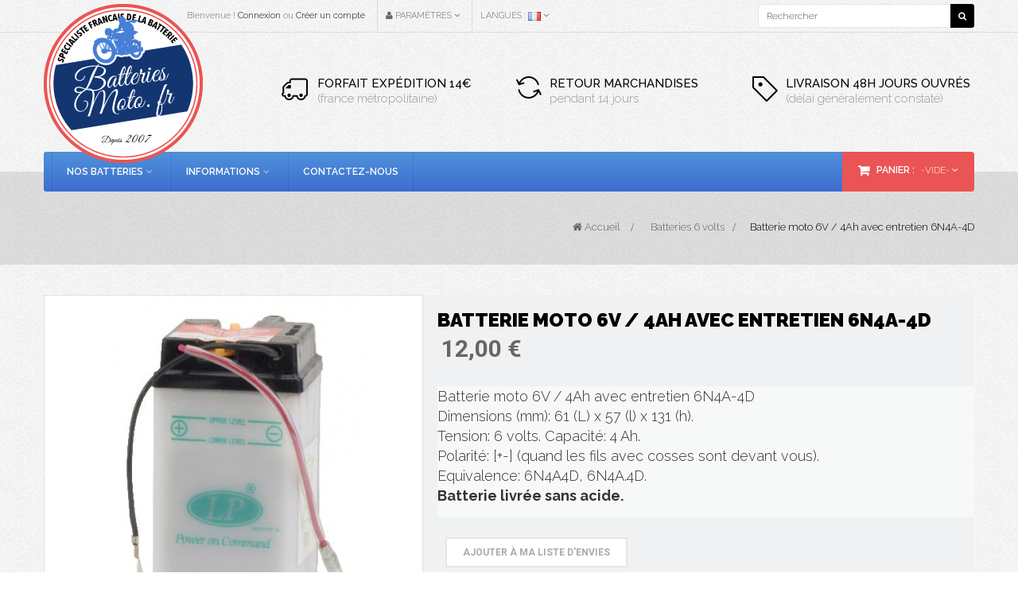

--- FILE ---
content_type: text/html; charset=utf-8
request_url: https://www.batteriesmoto.fr/batteries-6-volts/13-batterie-moto-6v-4ah-avec-entretien-6n4a-4d.html
body_size: 16139
content:
<!DOCTYPE HTML>
<!--[if lt IE 7]> <html class="no-js lt-ie9 lt-ie8 lt-ie7" lang="fr-fr"><![endif]-->
<!--[if IE 7]><html class="no-js lt-ie9 lt-ie8 ie7" lang="fr-fr"><![endif]-->
<!--[if IE 8]><html class="no-js lt-ie9 ie8" lang="fr-fr"><![endif]-->
<!--[if gt IE 8]> <html class="no-js ie9" lang="fr-fr"><![endif]-->
<html lang="fr-fr" dir="ltr" class="ltr">
	<head>
		<meta charset="utf-8" />
		<title>Batterie moto 6V / 4Ah avec entretien 6N4A-4D - Batteries Moto</title>
		<meta name="description" content="avec entretien 3" />
		<meta name="generator" content="PrestaShop" />
		<meta name="robots" content="index,follow" />
		<meta name="viewport" content="width=device-width, minimum-scale=0.25, maximum-scale=1.6, initial-scale=1.0" />
		<meta name="apple-mobile-web-app-capable" content="yes" />
		<link rel="icon" type="image/vnd.microsoft.icon" href="/img/favicon.ico?1642168341" />
		<link rel="shortcut icon" type="image/x-icon" href="/img/favicon.ico?1642168341" />
								<link rel="stylesheet" href="https://www.batteriesmoto.fr/themes/pf_mixstore/cache/v_59_ea6be1957fe79bb44a4ae793463e8f1b_all.css" type="text/css" media="all" />
										<link rel="stylesheet" href="https://www.batteriesmoto.fr/themes/pf_mixstore/cache/v_59_9bf59b00326192f35d8d30aebe0e474c_print.css" type="text/css" media="print" />
					<link rel="stylesheet" href="/themes/pf_mixstore/css/print.css" type="text/css" media="print" />
	<script type="text/javascript">
var CUSTOMIZE_TEXTFIELD = 1;
var FancyboxI18nClose = 'Pr&egrave;s';
var FancyboxI18nNext = 'Suivant';
var FancyboxI18nPrev = 'Pr&eacute;c&eacute;dent';
var PS_CATALOG_MODE = false;
var added_to_wishlist = 'Ajouté à votre liste d\'envies.';
var ajax_allowed = true;
var ajaxsearch = true;
var allowBuyWhenOutOfStock = false;
var attribute_anchor_separator = '-';
var attributesCombinations = [];
var availableLaterValue = '';
var availableNowValue = '';
var baseDir = 'https://www.batteriesmoto.fr/';
var baseUri = 'https://www.batteriesmoto.fr/';
var blocksearch_type = 'top';
var comparator_max_item = 0;
var comparedProductsIds = [];
var contentOnly = false;
var currencyBlank = 1;
var currencyFormat = 2;
var currencyRate = 1;
var currencySign = '€';
var currentDate = '2026-01-16 13:42:54';
var customerGroupWithoutTax = false;
var customizationFields = false;
var customizationIdMessage = 'Personnalisation';
var default_eco_tax = 0;
var delete_txt = 'Supprimer';
var displayList = true;
var displayPrice = 0;
var doesntExist = 'Cette combinaison ne existe pas pour ce produit. S\'il vous plaît sélectionner une autre combinaison.';
var doesntExistNoMore = 'Ce produit n\'est plus en stock';
var doesntExistNoMoreBut = 'avec ces attributs, mais est disponible avec les autres.';
var ecotaxTax_rate = 0;
var fieldRequired = 'S\'il vous plaît remplir tous les champs obligatoires avant de sauvegarder votre personnalisation.';
var freeProductTranslation = 'Offert !';
var freeShippingTranslation = 'Livraison gratuite !';
var generated_date = 1768567374;
var group_reduction = 0;
var idDefaultImage = 185;
var id_lang = 1;
var id_product = 13;
var img_dir = 'https://www.batteriesmoto.fr/themes/pf_mixstore/img/';
var img_prod_dir = 'https://www.batteriesmoto.fr/img/p/';
var img_ps_dir = 'https://www.batteriesmoto.fr/img/';
var instantsearch = false;
var isGuest = 0;
var isLogged = 0;
var isMobile = false;
var jqZoomEnabled = true;
var loggin_required = 'Vous devez être connecté pour gérer votre liste d\'envies.';
var maxQuantityToAllowDisplayOfLastQuantityMessage = 3;
var max_item = 'Vous ne pouvez pas ajouter plus de % produits au comparateur';
var min_item = 'S\'il vous plaît sélectionner au moins un produit';
var minimalQuantity = 1;
var mywishlist_url = 'https://www.batteriesmoto.fr/module/blockwishlist/mywishlist';
var noTaxForThisProduct = false;
var oosHookJsCodeFunctions = [];
var page_name = 'product';
var priceDisplayMethod = 0;
var priceDisplayPrecision = 2;
var productAvailableForOrder = true;
var productBasePriceTaxExcl = 10;
var productBasePriceTaxExcluded = 10;
var productHasAttributes = false;
var productPrice = 12;
var productPriceTaxExcluded = 10;
var productPriceWithoutReduction = 12;
var productReference = '6N4A-4D';
var productShowPrice = true;
var productUnitPriceRatio = 0;
var product_fileButtonHtml = 'Choisissez Fichier';
var product_fileDefaultHtml = 'Aucun fichier sélectionné';
var product_specific_price = [];
var quantitiesDisplayAllowed = false;
var quantityAvailable = 0;
var quickView = true;
var reduction_percent = 0;
var reduction_price = 0;
var removingLinkText = 'supprimer cet article du panier';
var roundMode = 2;
var search_url = 'https://www.batteriesmoto.fr/recherche';
var specific_currency = false;
var specific_price = 0;
var static_token = 'a1098a64fd6e8176302728154d49b0b8';
var stf_msg_error = 'Votre e-mail n\'a pas pu être envoyé. Veuillez vérifier l\'adresse et réessayer.';
var stf_msg_required = 'Vous n\'avez pas rempli les champs requis';
var stf_msg_success = 'Votre e-mail a bien été envoyé';
var stf_msg_title = 'Envoyer à un ami';
var stf_secure_key = '1b5d6d1ee788a3a6061cae4530176a3f';
var stock_management = 1;
var taxRate = 20;
var token = 'a1098a64fd6e8176302728154d49b0b8';
var uploading_in_progress = 'Téléchargement en cours, s\'il vous plaît être patient.';
var usingSecureMode = true;
var wishlistProductsIds = false;
</script>

		<script type="text/javascript" src="/js/jquery/jquery-1.11.0.min.js"></script>
		<script type="text/javascript" src="/js/jquery/jquery-migrate-1.2.1.min.js"></script>
		<script type="text/javascript" src="/js/jquery/plugins/jquery.easing.js"></script>
		<script type="text/javascript" src="/js/tools.js"></script>
		<script type="text/javascript" src="/themes/pf_mixstore/js/global.js"></script>
		<script type="text/javascript" src="/themes/pf_mixstore/js/autoload/10-bootstrap.min.js"></script>
		<script type="text/javascript" src="/themes/pf_mixstore/js/autoload/15-jquery.total-storage.min.js"></script>
		<script type="text/javascript" src="/themes/pf_mixstore/js/autoload/15-jquery.uniform-modified.js"></script>
		<script type="text/javascript" src="/themes/pf_mixstore/js/autoload/blockfacebook.js"></script>
		<script type="text/javascript" src="/js/jquery/plugins/fancybox/jquery.fancybox.js"></script>
		<script type="text/javascript" src="/js/jquery/plugins/jquery.idTabs.js"></script>
		<script type="text/javascript" src="/js/jquery/plugins/jquery.scrollTo.js"></script>
		<script type="text/javascript" src="/js/jquery/plugins/jquery.serialScroll.js"></script>
		<script type="text/javascript" src="/js/jquery/plugins/bxslider/jquery.bxslider.js"></script>
		<script type="text/javascript" src="/themes/pf_mixstore/js/product.js"></script>
		<script type="text/javascript" src="/js/jquery/plugins/jqzoom/jquery.jqzoom.js"></script>
		<script type="text/javascript" src="/themes/pf_mixstore/js/tools/treeManagement.js"></script>
		<script type="text/javascript" src="/js/jquery/plugins/autocomplete/jquery.autocomplete.js"></script>
		<script type="text/javascript" src="/themes/pf_mixstore/js/modules/blocksearch/blocksearch.js"></script>
		<script type="text/javascript" src="/themes/pf_mixstore/js/modules/blockwishlist/js/ajax-wishlist.js"></script>
		<script type="text/javascript" src="/themes/pf_mixstore/js/modules/sendtoafriend/sendtoafriend.js"></script>
		<script type="text/javascript" src="/modules/ptsverticalmenu/assets/js/ptsverticalmenu.js"></script>
		<script type="text/javascript" src="/modules/leosliderlayer/js/jquery.themepunch.plugins.min.js"></script>
		<script type="text/javascript" src="/modules/leosliderlayer/js/jquery.themepunch.revolution.min.js"></script>
		<script type="text/javascript" src="https://maps.google.com/maps/api/js?key=AIzaSyClb56XNjYFti4aHkz2HRfGkAc9IMuNA-g"></script>
		<script type="text/javascript" src="/modules/ptsutilproductcarousel/assets/jquery.utilcarousel.min.js"></script>
		<script type="text/javascript" src="/themes/pf_mixstore/js/modules/blockcart/ajax-cart.js"></script>
		<script type="text/javascript" src="/themes/pf_mixstore/js/modules/blocktopmenu/js/hoverIntent.js"></script>
		<script type="text/javascript" src="/themes/pf_mixstore/js/modules/blocktopmenu/js/superfish-modified.js"></script>
		<script type="text/javascript" src="/themes/pf_mixstore/js/modules/blocktopmenu/js/blocktopmenu.js"></script>
		<script type="text/javascript" src="/modules/recaptcha/views/js/front.js"></script>
			
            <script type="text/javascript" src="/modules/ptsmaplocator/views/js/gmap3.min.js"></script>
            <script type="text/javascript" src="/modules/ptsmaplocator/views/js/gmap3.infobox.js"></script>
        <script defer type="text/javascript">/*
 *
 *  2007-2024 PayPal
 *
 *  NOTICE OF LICENSE
 *
 *  This source file is subject to the Academic Free License (AFL 3.0)
 *  that is bundled with this package in the file LICENSE.txt.
 *  It is also available through the world-wide-web at this URL:
 *  http://opensource.org/licenses/afl-3.0.php
 *  If you did not receive a copy of the license and are unable to
 *  obtain it through the world-wide-web, please send an email
 *  to license@prestashop.com so we can send you a copy immediately.
 *
 *  DISCLAIMER
 *
 *  Do not edit or add to this file if you wish to upgrade PrestaShop to newer
 *  versions in the future. If you wish to customize PrestaShop for your
 *  needs please refer to http://www.prestashop.com for more information.
 *
 *  @author 2007-2024 PayPal
 *  @author 202 ecommerce <tech@202-ecommerce.com>
 *  @copyright PayPal
 *  @license http://opensource.org/licenses/osl-3.0.php Open Software License (OSL 3.0)
 *
 */


    

function updateFormDatas()
{
	var nb = $('#quantity_wanted').val();
	var id = $('#idCombination').val();

	$('.paypal_payment_form input[name=quantity]').val(nb);
	$('.paypal_payment_form input[name=id_p_attr]').val(id);
}
	
$(document).ready( function() {
    
		var baseDirPP = baseDir.replace('http:', 'https:');
		
	if($('#in_context_checkout_enabled').val() != 1)
	{
        $(document).on('click','#payment_paypal_express_checkout', function() {
			$('#paypal_payment_form_cart').submit();
			return false;
		});
	}


	var jquery_version = $.fn.jquery.split('.');
	if(jquery_version[0]>=1 && jquery_version[1] >= 7)
	{
		$('body').on('submit',".paypal_payment_form", function () {
			updateFormDatas();
		});
	}
	else {
		$('.paypal_payment_form').live('submit', function () {
			updateFormDatas();
		});
	}

	function displayExpressCheckoutShortcut() {
		var id_product = $('input[name="id_product"]').val();
		var id_product_attribute = $('input[name="id_product_attribute"]').val();
		$.ajax({
			type: "GET",
			url: baseDirPP+'/modules/paypal/express_checkout/ajax.php',
			data: { get_qty: "1", id_product: id_product, id_product_attribute: id_product_attribute },
			cache: false,
			success: function(result) {
				if (result == '1') {
					$('#container_express_checkout').slideDown();
				} else {
					$('#container_express_checkout').slideUp();
				}
				return true;
			}
		});
	}

	$('select[name^="group_"]').change(function () {
		setTimeout(function(){displayExpressCheckoutShortcut()}, 500);
	});

	$('.color_pick').click(function () {
		setTimeout(function(){displayExpressCheckoutShortcut()}, 500);
	});

    if($('body#product').length > 0) {
        setTimeout(function(){displayExpressCheckoutShortcut()}, 500);
    }
	
	
			

	var modulePath = 'modules/paypal';
	var subFolder = '/integral_evolution';

	var fullPath = baseDirPP + modulePath + subFolder;
	var confirmTimer = false;
		
	if ($('form[target="hss_iframe"]').length == 0) {
		if ($('select[name^="group_"]').length > 0)
			displayExpressCheckoutShortcut();
		return false;
	} else {
		checkOrder();
	}

	function checkOrder() {
		if(confirmTimer == false)
			confirmTimer = setInterval(getOrdersCount, 1000);
	}

	});


</script>
<script type="text/javascript" data-keepinline="true">
    var trustpilot_script_url = 'https://invitejs.trustpilot.com/tp.min.js';
    var trustpilot_key = '';
    var trustpilot_widget_script_url = '//widget.trustpilot.com/bootstrap/v5/tp.widget.bootstrap.min.js';
    var trustpilot_integration_app_url = 'https://ecommscript-integrationapp.trustpilot.com';
    var trustpilot_preview_css_url = '//ecommplugins-scripts.trustpilot.com/v2.1/css/preview.min.css';
    var trustpilot_preview_script_url = '//ecommplugins-scripts.trustpilot.com/v2.1/js/preview.min.js';
    var trustpilot_ajax_url = 'https://www.batteriesmoto.fr/module/trustpilot/trustpilotajax';
    var user_id = '0';
    var trustpilot_trustbox_settings = {"trustboxes":[]};
</script>
<script type="text/javascript" src="/modules/trustpilot/views/js/tp_register.min.js"></script>
<script type="text/javascript" src="/modules/trustpilot/views/js/tp_trustbox.min.js"></script>
<script type="text/javascript" src="/modules/trustpilot/views/js/tp_preview.min.js"></script>

		<link href='https://fonts.googleapis.com/css?family=Roboto:400,300,300italic,400italic,500,500italic,700,700italic,900,900italic,100italic,100' rel='stylesheet' type='text/css' />

		<link href='https://fonts.googleapis.com/css?family=Oswald:400,700,300' rel='stylesheet' type='text/css' />

		<!--[if IE 8]>
		<script src="https://oss.maxcdn.com/libs/html5shiv/3.7.0/html5shiv.js"></script>
		<script src="https://oss.maxcdn.com/libs/respond.js/1.3.0/respond.min.js"></script>
		<![endif]-->

		<script>
  (function(i,s,o,g,r,a,m){ i['GoogleAnalyticsObject']=r;i[r]=i[r]||function(){
  (i[r].q=i[r].q||[]).push(arguments)},i[r].l=1*new Date();a=s.createElement(o),
  m=s.getElementsByTagName(o)[0];a.async=1;a.src=g;m.parentNode.insertBefore(a,m)
  })(window,document,'script','https://www.google-analytics.com/analytics.js','ga');
  ga('create', 'UA-30604305-3', 'auto');
  ga('send', 'pageview');
</script>

	</head>
	<body id="product" class="product product-13 product-batterie-moto-6v-4ah-avec-entretien-6n4a-4d category-12 category-batteries-6-volts hide-left-column hide-right-column lang_fr layout-fullwidth" itemscope="" itemtype="http://schema.org/WebPage" >

			
		<div id="page">
		<section  class="banner hidden-xs hidden-sm">
				<div class="container">
					
				</div>
		</section>
			 				<header id="header">
	<section id="topbar" class="topbar">
		<div class="container">
			<div class="container-inner clearfix">
				<!-- Block user information module NAV  -->
<div id="header_user_info" class="pull-left hidden-xs">
	<span>Bienvenue !</span>
			<a href="https://www.batteriesmoto.fr/mon-compte" title="Se connecter" class="login " rel="nofollow">Connexion</a>
		<span class="account">ou</span>
		<a class="account" href="https://www.batteriesmoto.fr/mon-compte" title="Voir mon compte client" rel="nofollow">Créer un compte</a>
	</div>

<div class="btn-group">
	<div data-toggle="dropdown" class="dropdown-toggle">
		<i class="icon-user"></i>
		<span>Paramètres</span>
		<span class="icon-angle-down"></span>
	</div>

	<div class="header_user_info quick-setting dropdown-menu">

						<ul>
						<li class="first">
							<a href="https://www.batteriesmoto.fr/module/blockwishlist/mywishlist" title="Ma liste d'envies"><i class="icon icon-heart"></i>Liste d'envies</a>
						</li>

						<li>
							<a href="https://www.batteriesmoto.fr/comparaison-produits" title="Comparer"><i class="icon icon-retweet"></i>Comparer</a>
						</li>

													<li><a class="login" href="https://www.batteriesmoto.fr/mon-compte" rel="nofollow" title="Se connecter">
								<i class="icon icon-unlock-alt"></i>Connexion
							</a></li>
						
						<li>
							<a href="https://www.batteriesmoto.fr/mon-compte" title="Mon compte"><i class="icon icon-user"></i>Mon compte</a>
						</li>
						<li class="last"><a href="https://www.batteriesmoto.fr/commande" title="Commander" class="last"><i class="icon icon-share"></i>Commander</a></li>

					</ul>
			</div>
</div>
<!-- Block languages module -->
	<div class="btn-group">
		<div data-toggle="dropdown" class="dropdown-toggle"><span class="title">Langues :</span>
												 
						<span><img src="https://www.batteriesmoto.fr/img/l/1.jpg" alt="fr" width="16" height="11" /></span>
										
			<span class="icon-angle-down"></span>

		</div>
		<div class="quick-setting dropdown-menu">
					<div id="languages-block-top" class="languages-block">
						<ul id="first-languages" class="languages-block_ul">
															<li class="selected">
																		<span><img src="https://www.batteriesmoto.fr/img/l/1.jpg" alt="fr" width="16" height="11" />Français</span>
																</li>
													</ul>
					</div>
		</div>	
	</div>	
			
<!-- /Block languages module -->
	
									<!-- Block search module TOP -->
	<div id="search_block_top">
	<form id="searchbox" method="get" action="//www.batteriesmoto.fr/recherche" >
			 <div class="navbar-form navbar-left ">
			 	<div class="form-group">
			    	<input class="search_query form-control" type="text" id="search_query_top"  name="search_query" placeholder="Rechercher" value="" />
			    </div>
		        <button type="submit" name="submit_search" class="btn button-search">
					<span>Rechercher</span>
				</button>


				<input type="hidden" name="controller" value="search" />
				<input type="hidden" name="orderby" value="position" />
				<input type="hidden" name="orderway" value="desc" />
			</div><!-- /input-group -->
		</form>
	</div>
<!-- /Block search module TOP -->
				
			</div>
		</div>
	</section>	
	<section  id="header-main" class="header">
		<div class="container">
			<div class="row">
				<div id="header_logo" class="col-xs-12 col-sm-12 col-md-3 col-lg-3 inner">
					<div id="logo-theme" class="logo-store">
											<a href="http://www.batteriesmoto.fr/" title="Batteries Moto">
								<img class="logo img-responsive" src="https://www.batteriesmoto.fr/img/batteries-moto-logo-1444036393.jpg" alt="Batteries Moto" width="200" height="200"/>
						</a>
										</div>
				</div>

				<div class="inner hidden-xs col-sm-12 col-md-9 col-lg-9 ">
											<!-- MODULE Block reinsurance -->
<div id="reinsurance" class="clearfix">
    <ul class="row ">
                    <li  class="col-lg-4 col-md-4 col-sm-4 hidden-xs left-image">
                <div class="media">
						<div class="reinsurance-image">
							 <img src="https://www.batteriesmoto.fr/modules/ptsblockreinsurance/img/reinsurance-1-1.jpg" alt="&lt;p&gt;(france métropolitaine)&lt;/p&gt;" /> 
						</div>
						<div class="media-body">
							<h5>Forfait expédition 14€</h5>
							<p>(france métropolitaine)</p>
						</div>
				</div>
            </li>                        
                    <li  class="col-lg-4 col-md-4 col-sm-4 hidden-xs">
                <div class="media">
						<div class="reinsurance-image">
							 <img src="https://www.batteriesmoto.fr/modules/ptsblockreinsurance/img/reinsurance-2-1.jpg" alt="&lt;p&gt;pendant 14 jours&lt;/p&gt;" /> 
						</div>
						<div class="media-body">
							<h5>Retour marchandises</h5>
							<p>pendant 14 jours</p>
						</div>
				</div>
            </li>                        
                    <li  class="col-lg-4 col-md-4 col-sm-4 hidden-xs">
                <div class="media">
						<div class="reinsurance-image">
							 <img src="https://www.batteriesmoto.fr/modules/ptsblockreinsurance/img/reinsurance-3-1.jpg" alt="&lt;p&gt;(délai généralement constaté)&lt;/p&gt;" /> 
						</div>
						<div class="media-body">
							<h5>Livraison 48h jours ouvrés</h5>
							<p>(délai généralement constaté)</p>
						</div>
				</div>
            </li>                        
            </ul>
</div>
<!-- /MODULE Block reinsurance -->

	
									</div>
			</div>
		</div>
	
	</section >

    <section  id="pts-mainnav" class="main-menu">
        <div class="container">
			<div class="container-inner clearfix">
                    <nav id="cavas_menu"  class="sf-contener pts-megamenu">
    <div class="navbar" role="navigation">
        <!-- Brand and toggle get grouped for better mobile display -->
        <div class="navbar-header">
            <button type="button" class="navbar-toggle" data-toggle="collapse" data-target=".navbar-ex1-collapse">
                <span class="sr-only">Basculer la navigation</span>
                <span class="icon-bar"></span>
                <span class="icon-bar"></span>
                <span class="icon-bar"></span>
            </button>
        </div>
        <!-- Collect the nav links, forms, and other content for toggling -->
        <div id="pts-top-menu" class="collapse navbar-collapse navbar-ex1-collapse">
            <ul class="nav navbar-nav megamenu"><li class=" aligned-left parent dropdown " >
                    <a href="#" class="dropdown-toggle" data-toggle="dropdown" target="_self"><span class="menu-title">Nos batteries</span><b class="caret"></b></a><div class="dropdown-menu"  style="width:650px" ><div class="dropdown-menu-inner"><div class="row"><div class="mega-col col-sm-4" > <div class="mega-col-inner"><div class="pts-widget" id="wid-1424442051-766202514"><div class="widget-html">
		<div class="widget-heading title_block">
		Par type
	</div>
		<div class="widget-inner block_content">
		<p><a href='/12-batteries-6-volts'>Batteries 6 Volts</a></p>
<p><a href='/13-batteries-12-volts'>Batteries 12 Volts</a></p>
<p><a href='/14-batteries-12volts-renforcees'>Batteries 12 Volts renforcées</a></p>
<p><a href='/15-batteries-12-v-sans-entretien'>Batteries 12 V sans entretien</a></p>
<p><a href='/16-batteries-12v-gel-agm'>Batteries 12 V Gel/AGM</a></p>
<p><a href='/17-batteries-lithium'>Batteries Lithium</a></p>
	</div>
</div>
</div></div></div><div class="mega-col col-sm-4" > <div class="mega-col-inner"><div class="pts-widget" id="wid-1424443485-1860612127"><div class="widget-html">
		<div class="widget-heading title_block">
		Par utilisation
	</div>
		<div class="widget-inner block_content">
		<p><a href='/22-batteries-scooter'>Batteries Scooter</a></p>
<p><a href='/38-batteries-moto'>Batteries Moto</a></p>
<p><a href='/80-batteries-quad'>Batteries Quad</a></p>
<p><a href='/96-batteries-jet-ski'>Batteries Jet-ski</a></p>
<p><a href='/102-batteries-motoneige'>Batteries Motoneige</a></p>
	</div>
</div>
</div></div></div><div class="mega-col col-sm-4" > <div class="mega-col-inner"><div class="pts-widget" id="wid-1424443880-1350300959"><div class="widget-html">
		<div class="widget-heading title_block">
		Par Marque
	</div>
		<div class="widget-inner block_content">
		<p><a href='/18-batteries-deka'>Batteries Deka / Leoch</a></p>
<p><a href='/19-batteries-exide'>Batteries Exide</a></p>
<p><a href='/21-batteries-yuasa'>Batteries Yuasa</a></p>
<p></p>
<p><strong><a href='/108-chargeurs'>Chargeurs</a></strong></p>
<p><strong><a href='/1687-acide'>Acide</a></strong></p>
<p><strong><a href='/1688-booster-moto'>Booster Moto</a></strong></p>
<p><strong><a href='/accueil/148-intact-battery-guard.html'>Battery Guard</a></strong></p>
	</div>
</div>
</div></div></div></div></div></div></li><li class=" aligned-left parent dropdown " >
                    <a href="http://www.batteriesmoto.fr/" class="dropdown-toggle" data-toggle="dropdown" target="_self"><span class="menu-title">Informations</span><b class="caret"></b></a><div class="dropdown-menu"  style="width:600px" ><div class="dropdown-menu-inner"><div class="row"><div class="mega-col col-sm-12" > <div class="mega-col-inner"><div class="pts-widget" id="wid-1429713235-987306486"><div class="widget-html">
		<div class="widget-inner block_content">
		<div class='row'>
<div class='col-sm-6'>
<ul>
<li><strong><a href='/content/4-a-propos'>Qui sommes-nous ?</a></strong></li>
<li><strong><a href='/content/1-livraison'>Informations Livraison</a></strong></li>
<li><strong><a href='/content/5-paiement-securise'>Moyens de paiement</a></strong></li>
<li><strong><a href='/content/3-conditions-generales-de-vente'>Conditions de vente</a></strong></li>
<li><strong><a href='/content/2-mentions-legales'>Mentions légales</a></strong></li>
</ul>
</div>
<div class='col-sm-6'>
<ul>
<li><strong><a href='/content/6-mise-en-service-de-votre-batterie-explications-techniques'>Mise en service</a></strong></li>
<li><strong><a href='/content/7-batterie-avec-entretien-batterie-moto-scooter'>Batterie AVEC Entretien</a></strong></li>
<li><strong><a href='/content/8-batterie-sans-entretien-batterie-moto-scooter'>Batterie SANS Entretien</a></strong></li>
<li><strong><a href='/content/9-batterie-gel-batterie-moto-scooter'>Batterie Gel</a></strong></li>
<li><strong><a href='/content/11-schema-des-bornes-batteries-motos-scooter-jetski-motoneige'>Schéma des bornes</a></strong></li>
<li><strong><a href='/content/12-comparatif-chargeur-de-batterie'>Comparatif chargeur</a></strong></li>
</ul>
</div>
</div>
	</div>
</div>
</div></div></div></div></div></div></li><li class="" >
                    <a href="http://www.batteriesmoto.fr/nous-contacter" target="_self"><span class="menu-title">Contactez-nous</span></a></li></ul>
        </div>
    </div>  
</nav>
<script type="text/javascript">
    if($(window).width() >= 992){
        $('#pts-top-menu a.dropdown-toggle').click(function(){
            var redirect_url = $(this).attr('href');
            window.location = redirect_url;
        });
    }
</script>

											<!-- MODULE Block cart -->
<div class="header-cart clearfix">
	<div id="cart" class="shopping_cart">
		<div class="heading">
			<div class="mini-cart">	

				<a href="https://www.batteriesmoto.fr/commande" title="Voir mon panier" rel="nofollow">
				<span class="title-cart">Panier :</span>
					<span class="ajax_cart_quantity unvisible">0</span>
					<span class="ajax_cart_product_txt unvisible">produit(s)</span>
					<span class="ajax_cart_product_txt_s unvisible">produit(s)</span>	
					<span class="ajax_cart_total unvisible">
											</span>			
			<span class="ajax_cart_no_product">-vide-</span>
					

				<i class="icon-angle-down"></i>
				</a>
			</div>
		</div>

					<div class="cart_block block exclusive">
				<div class="block_content">
					<!-- block list of products -->
					<div class="cart_block_list">
												<p class="cart_block_no_products">
							Aucun produit
						</p>
												<div class="cart-prices">
							<div class="cart-prices-line first-line">
								<span class="price cart_block_shipping_cost ajax_cart_shipping_cost">
																			Livraison gratuite !
																	</span>
								<span>
									Livraison
								</span>
							</div>
																						<div class="cart-prices-line">
									<span class="price cart_block_tax_cost ajax_cart_tax_cost">0,00 €</span>
									<span>TVA</span>
								</div>
														<div class="cart-prices-line last-line">
								<span class="price cart_block_total ajax_block_cart_total">0,00 €</span>
								<span>Total</span>
							</div>
															<p>
																	Les prix sont TTC
																</p>
													</div>
						<p class="cart-buttons clearfix">
							<a id="button_order_cart" class="btn btn-default pull-right" href="https://www.batteriesmoto.fr/commande" title="Commander" rel="nofollow">
								<span>
									Commander<i class="icon-chevron-right right"></i>
								</span>
							</a>
						</p>
					</div>
				</div>
			</div><!-- .cart_block -->
			</div>
</div>

	<div id="layer_cart">
		<div class="clearfix">
			<div class="layer_cart_product col-xs-12 col-md-6">
				<span class="cross" title="Fermer la fenêtre"></span>
				<h2>
					<i class="icon-ok"></i>Produit ajouté au panier avec succès
				</h2>
				<div class="product-image-container layer_cart_img">
				</div>
				<div class="layer_cart_product_info">
					<span id="layer_cart_product_title" class="product-name"></span>
					<span id="layer_cart_product_attributes"></span>
					<div>
						<strong class="dark">Quantité</strong>
						<span id="layer_cart_product_quantity"></span>
					</div>
					<div>
						<strong class="dark">Total</strong>
						<span id="layer_cart_product_price"></span>
					</div>
				</div>
			</div>
			<div class="layer_cart_cart col-xs-12 col-md-6">
				<h2>
					<!-- Plural Case [both cases are needed because page may be updated in Javascript] -->
					<span class="ajax_cart_product_txt_s  unvisible">
						Il y a <span class="ajax_cart_quantity">0</span> produits dans votre panier.
					</span>
					<!-- Singular Case [both cases are needed because page may be updated in Javascript] -->
					<span class="ajax_cart_product_txt ">
						Il y a 1 produit dans votre panier.
					</span>
				</h2>
	
				<div class="layer_cart_row">
					<strong class="dark">
						Total produits
																					TTC
																		</strong>
					<span class="ajax_block_products_total">
											</span>
				</div>
	
								<div class="layer_cart_row">
					<strong class="dark">
						Frais de port&nbsp;TTC					</strong>
					<span class="ajax_cart_shipping_cost">
													Livraison gratuite !
											</span>
				</div>
									<div class="layer_cart_row">
						<strong class="dark">TVA</strong>
						<span class="price cart_block_tax_cost ajax_cart_tax_cost">0,00 €</span>
					</div>
								<div class="layer_cart_row">	
					<strong class="dark">
						Total
																					TTC
																		</strong>
					<span class="ajax_block_cart_total">
											</span>
				</div>
				<div class="button-container">	
					<span class="continue btn btn-default button exclusive-medium" title="Continuer mes achats">
						<span>
							<i class="icon-chevron-left left"></i>Continuer mes achats
						</span>
					</span>
					<a class="btn btn-default btn-warning button pull-right"	href="https://www.batteriesmoto.fr/commande" title="Commander" rel="nofollow">
						<span>
							Commander<i class="icon-chevron-right right"></i>
						</span>
					</a>	
				</div>
			</div>
		</div>
		<div class="crossseling"></div>
	</div> <!-- #layer_cart -->
	<div class="layer_cart_overlay"></div>

<!-- /MODULE Block cart -->
					
			</div>
        </div>
    </section>

</header>
			
            			
			<section id="columns" class="offcanvas-siderbars">
													
							<div id="breadcrumb">
								<div class="container">
									<div class="row">
	<div class="col-lg-6 col-md-6 col-sm-12 col-xs-12">
		</div>
	<div class="col-lg-6 col-md-6 col-sm-12 col-xs-12">
				
<!-- Breadcrumb -->
<div class=" breadcrumb">
		<a class="home" href="http://www.batteriesmoto.fr/" title="Retour &agrave; l&#039;accueil"><i class="icon-home"></i> Accueil</a>
				<span class="navigation-pipe">&gt;</span>
					<span class="navigation_page"><span itemscope itemtype="http://data-vocabulary.org/Breadcrumb"><a itemprop="url" href="https://www.batteriesmoto.fr/12-batteries-6-volts" title="Batteries 6 volts" ><span itemprop="title">Batteries 6 volts</span></a></span><span class="navigation-pipe">></span>Batterie moto 6V / 4Ah avec entretien 6N4A-4D</span>
					</div>
<!-- /Breadcrumb -->
		</div>
</div>
								</div>
							</div>
																	<div class="container main-content">
					
						<div class="row">
																			<div id="center_column" class="center_column col-xs-12 col-sm-12 col-md-12 col-lg-12">
									<div id="content">

							

<div class="detail-style1">
								<div class="product-info">
	<div class="primary_block row" itemscope="" itemtype="http://schema.org/Product">
					<div class="container">
				<div class="top-hr"></div>
			</div>
								<!-- left infos-->
		<div class="pb-left-column col-xs-12 col-sm-6 col-md-5 col-lg-5">
			<!-- product img-->
			<div id="image-block" class="clearfix">
																	<span id="view_full_size">
													<a class="jqzoom" title="Batterie moto 6V / 4Ah avec entretien 6N4A-4D" rel="gal1" href="https://www.batteriesmoto.fr/185-thickbox_default/batterie-moto-6v-4ah-avec-entretien-6n4a-4d.jpg" itemprop="url">
								<img itemprop="image" src="https://www.batteriesmoto.fr/185-large_default/batterie-moto-6v-4ah-avec-entretien-6n4a-4d.jpg" title="Batterie moto 6V / 4Ah avec entretien 6N4A-4D" alt="Batterie moto 6V / 4Ah avec entretien 6N4A-4D"/>
							</a>
											</span>
							</div> <!-- end image-block -->
							<!-- thumbnails -->
				<div id="views_block" class="clearfix hidden">
					

					<div id="thumbs_list">
						<ul id="thumbs_list_frame">
																																																							<li id="thumbnail_185" class="last">
									<a href="javascript:void(0);" rel="{gallery: 'gal1', smallimage: 'https://www.batteriesmoto.fr/185-large_default/batterie-moto-6v-4ah-avec-entretien-6n4a-4d.jpg',largeimage: 'https://www.batteriesmoto.fr/185-thickbox_default/batterie-moto-6v-4ah-avec-entretien-6n4a-4d.jpg'}" title="Batterie moto 6V / 4Ah avec entretien 6N4A-4D">
										<img class="img-responsive" id="thumb_185" src="https://www.batteriesmoto.fr/185-cart_default/batterie-moto-6v-4ah-avec-entretien-6n4a-4d.jpg" alt="Batterie moto 6V / 4Ah avec entretien 6N4A-4D" title="Batterie moto 6V / 4Ah avec entretien 6N4A-4D" height="143" width="135" itemprop="image" />
									</a>
								</li>
																			</ul>
					</div> <!-- end thumbs_list -->

										</div> <!-- end views-block -->
				<!-- end thumbnails -->
								</div> <!-- end pb-left-column -->
		<!-- end left infos-->

		<!-- pb-right-column-->
		<div class="pb-right-column col-xs-12 col-sm-6 col-md-7 col-lg-7">
			
			<h1 itemprop="name">Batterie moto 6V / 4Ah avec entretien 6N4A-4D</h1>




							<div class="content_prices clearfix">
						<div class="panel-line">
							<!--<label class="plabel">Prix</label>-->
							<div class="bcontent">
													<!-- prices -->
							<div class="price">
								<p class="our_price_display" itemprop="offers" itemscope="" itemtype="http://schema.org/Offer">
																												<span id="our_price_display" itemprop="price">12,00 €</span>
										<!--											TTC.										-->
										<meta itemprop="priceCurrency" content="EUR" />
										
																	</p>

								<p id="old_price" class="hidden">
																			
										<span id="old_price_display"></span>
										<!-- TTC. -->
																	</p>

								<p id="reduction_percent"  style="display:none;">
									<span id="reduction_percent_display">
																			</span>
								</p>
								<p id="reduction_amount"  style="display:none">
									<span id="reduction_amount_display">
																		</span>
								</p>

															</div> <!-- end prices -->

							<p id="reduction_amount"  style="display:none">
								<span id="reduction_amount_display">
																</span>
							</p>
																											 

						
				 		</div></div>
					</div> <!-- end content_prices -->




											<div id="short_description_block">
														<div id="short_description_content" class="rte align_justify" itemprop="description"><p>Batterie moto 6V / 4Ah avec entretien 6N4A-4D<br />Dimensions (mm): 61 (L) x 57 (l) x 131 (h).<br />Tension: 6 volts. Capacité: 4 Ah.<br />Polarité: [+-] (quand les fils avec cosses sont devant vous).<br />Equivalence: 6N4A4D, 6N4A.4D.<br /><strong>Batterie livrée sans acide.</strong></p></div>
					
											<p class="buttons_bottom_block">
							<a href="javascript:{}" class="button">
								Plus de d&eacute;tails
							</a>
						</p>
										<!---->
				</div> <!-- end short_description_block -->
			
					<div class="box-cart-bottom clearfix">

						<!-- quantity wanted -->
						
							<div class="plabel" id="quantity_wanted_p" style="display: none;">
								 <!-- <label>Quantit&eacute;: </label> -->
								 <a href="#" data-field-qty="qty" class="btn-plus button-minus product_quantity_down">
									<span>-</span>
								</a>
								<input type="text" name="qty" id="quantity_wanted" class="text" value="1" />

								<a href="#" data-field-qty="qty" class="btn-plus button-plus product_quantity_up ">
									<span>+</span>
								</a>
							</div>
							<div class="pcontent pull-left">
								<div class="unvisible">
									<div id="add_to_cart" class="buttons_bottom_block no-print">
										<button type="submit" name="Submit" class="btn btn-outline-inverse"
											<span>Ajouter au panier</span>
										</button>
									</div>
								</div>
							</div>
						
						 <div class="buttons_bottom_block pull-left">
	<a id="wishlist_button" href="#" onclick="WishlistCart('wishlist_block_list', 'add', '13', $('#idCombination').val(), document.getElementById('quantity_wanted').value); return false;" rel="nofollow"  title="Ajouter à ma liste">
		Ajouter à ma liste d'envies
	</a>
</div>
<strong></strong>
					</div> <!-- end box-cart-bottom -->

			






			<div class="hasline"></div>
			<p class="panel-line" id="product_reference">
				<label class="plabel">R&eacute;f&eacute;rence : </label>
				<span class="editable" itemprop="sku">6N4A-4D</span>
			</p>


			

			

				<!-- availability or doesntExist -->
				<p id="availability_statut">
					
					<span id="availability_value" class="warning_inline">Ce produit n&#039;est plus en stock</span>
				</p>
								
				<p class="warning_inline" id="last_quantities" style="display: none" >Attention: derni&egrave;res pi&egrave;ces disponibles!</p>
			
			<p id="availability_date" style="display: none;">
				<span id="availability_date_label">Date de disponibilit&eacute;:</span>
				<span id="availability_date_value"></span>
			</p>
			<!-- Out of stock hook -->

			<div id="oosHook">
				
			</div>


						<!-- add to cart form-->
			<form id="buy_block" action="https://www.batteriesmoto.fr/panier" method="post">
				<!-- hidden datas -->
				<p class="hidden">
					<input type="hidden" name="token" value="a1098a64fd6e8176302728154d49b0b8" />
					<input type="hidden" name="id_product" value="13" id="product_page_product_id" />
					<input type="hidden" name="add" value="1" />
					<input type="hidden" name="id_product_attribute" id="idCombination" value="" />
				</p>
				<div class="box-info-product">

					
					<div class="product_attributes clearfix">

						<!-- minimal quantity wanted -->
						<p id="minimal_quantity_wanted_p" style="display: none;">
							La quantit&eacute; minimum &agrave; commander est  <b id="minimal_quantity_label">1</b>
						</p>
											</div> <!-- end product_attributes -->
				</div> <!-- end box-info-product -->
			</form>
			
					<!-- usefull links-->
			<ul id="usefull_link_block" class="clearfix">
							
				<li class="sendtofriend">
	<a id="send_friend_button" href="#send_friend_form">
		Envoyer à un ami
	</a>
	<div style="display: none;">
		<div id="send_friend_form">
			<h2  class="page-subheading">
				Envoyer à un ami
			</h2>
			<div class="row">
				<div class="product clearfix col-xs-12 col-sm-6">
					<img src="https://www.batteriesmoto.fr/185-home_default/batterie-moto-6v-4ah-avec-entretien-6n4a-4d.jpg" height="475" width="450" alt="Batterie moto 6V / 4Ah avec entretien 6N4A-4D" />
					<div class="product_desc">
						<p class="product_name">
							<strong>Batterie moto 6V / 4Ah avec entretien 6N4A-4D</strong>
						</p>
						<p>Batterie moto 6V / 4Ah avec entretien 6N4A-4D<br />Dimensions (mm): 61 (L) x 57 (l) x 131 (h).<br />Tension: 6 volts. Capacité: 4 Ah.<br />Polarité: [+-] (quand les fils avec cosses sont devant vous).<br />Equivalence: 6N4A4D, 6N4A.4D.<br /><strong>Batterie livrée sans acide.</strong></p>
					</div>
				</div><!-- .product -->
				<div class="send_friend_form_content col-xs-12 col-sm-6" id="send_friend_form_content">
					<div id="send_friend_form_error"></div>
					<div id="send_friend_form_success"></div>
					<div class="form_container">
						<p class="intro_form">
							Destinataire :
						</p>
						<p class="text">
							<label for="friend_name">
								Nom de votre ami <sup class="required">*</sup> :
							</label>
							<input id="friend_name" name="friend_name" type="text" value=""/>
						</p>
						<p class="text">
							<label for="friend_email">
								Adresse e-mail de votre ami <sup class="required">*</sup> :
							</label>
							<input id="friend_email" name="friend_email" type="text" value=""/>
						</p>
						<p class="txt_required">
							<sup class="required">*</sup> Champs requis
						</p>
					</div>
					<p class="submit">
						<button id="sendEmail" class="btn button button-small" name="sendEmail" type="submit">
							<span>Envoyer</span>
						</button>&nbsp;
						OU&nbsp;
						<a class="closefb" href="#">
							Annuler
						</a>
					</p>
				</div> <!-- .send_friend_form_content -->
			</div>
		</div>
	</div>
</li>




							</ul>
				</div> <!-- end pb-right-column-->
	</div> <!-- end primary_block -->
	
		<div class="tabs-info row">
			
		<!-- Tab panes -->
		<div class="col-xs-12 col-sm-12 ">
			<div class="tab-content">
											<!-- More info -->
						<section id="producttab-description" class="page-product-box tab-pane active">
							<h3 class="page-product-heading">Plus d&#039;infos</h3>
															<!-- full description -->
								<div  class="rte"><p></p>
<p><strong>Batterie 6N4A-4D  6V / 4Ah.</strong></p>
<p><strong>Garantie: 6 mois.</strong></p>
<p>Technologie: Plomb ouvert - Acide liquide - Avec Entretien.</p>
<p>Dimensions (mm): 71 (L) x 71 (l) x 96 (h).</p>
<p>Polarité: [+-] (quand les fils avec cosses sont devant vous).</p>
<p>Dégazage: Derrière (quand les fils avec cosses sont devant vous).</p>
<p>Modèle de bornes: fils avec cosses.</p>
<p>Poids avec acide: 1 kg.</p>
<p>Volume d'acide: 0,2 L.</p>
<p><strong>Livrée avec tuyau de dégazage.</strong></p>
<p align="left"><strong>Instructions de mise en service incluses.</strong></p>
<p><strong>Photo non contractuelle.</strong></p>
<p><strong>Batterie 6N4A-4D de marque Tashima ou Landport.</strong></p>
<p align="left"><strong>BATTERIE LIVREE SANS ACIDE.</strong></p>
<p><strong><span class="acide_rule">A partir du 01/02/21, la réglementation européenne interdit la vente d’acide au clients non professionnels. Avant de commander, merci de vérifier que vous ayez en votre possession suffisamment d’acide pour activer votre batterie.</span></strong></p>
<p>Batterie 6N4A-4D pour moto Yamaha 50cc DT 50 M, Yamaha 50cc FS1 50 E, Yamaha 50cc FS1E 50 DX, Yamaha 50cc RD 50 DX, Yamaha 50cc RD 50 M, Yamaha 50cc TY 50 M, Yamaha 80cc FS1 80 DX, Yamaha 80cc FS 80 SE, Yamaha 80cc G6S 80, Yamaha G6SB 80, Yamaha 80cc G7S 80, Yamaha 80cc RD 80 LC, Yamaha 80cc YG1 80, Yamaha 100cc RS 100, Yamaha 100cc RS 100 T, Yamaha 100cc YB 100 1978, Yamaha 100cc RXZ 100 S, Yamaha 125cc RS 125 DX, Yamaha 125cc XT 125, Yamaha 175cc CT2 175 Enduro, Yamaha CT3 175 Enduro, Yamaha 200cc XT 200...</p>
<p>Batterie 6N4A-4D pour quad Yamaha 125cc YT 125 Tri Moto...</p></div>
													</section>
						<!--end  More info -->
					
					
					<!--end HOOK_PRODUCT_TAB -->
					
								 	  <section id="review-product" class="page-product-box tab-pane">

										</section>

			</div>
		</div>
		</div>
	</div>
		<!--HOOK_PRODUCT_TAB -->


		
<!-- MODULE Block ptsblockrelatedproducts -->
<div id="relatedproducts" class="block products_block exclusive ptsblockrelatedproducts carousel">
		<h4 class="title_block">8 autre produits dans la même catégorie</h4>
		<div class="block_content">
											<div class="boxcarousel products_block slide products-rows row " id="ptsblockrelatedproducts">
			<div class="carousel-controls">
		 	<a class="carousel-control left" href="#ptsblockrelatedproducts"   data-slide="prev">&lsaquo;</a>
			<a class="carousel-control right" href="#ptsblockrelatedproducts"  data-slide="next">&rsaquo;</a>
		</div>
		<div class="carousel-inner" style="overflow: visible;">
					<!-- Products list -->
			<ul class="product_list grid products-block  item active style1">
			
				<li class="ajax_block_product col-xs-12 col-sm-4 col-md-3 col-lg-3 " data-column="3">

											<div class="product-block clearfix product-swap" itemscope="" itemtype="http://schema.org/Product" ><div class="product-container">
			
			<div class="product-image-container image">
						<a class="img product_img_link"	href="https://www.batteriesmoto.fr/batteries-6-volts/178-batterie-moto-yuasa-6v-8ah-avec-entretien-b49-6.html" title="Batterie moto 6V / 12Ah avec entretien B54-6 / 6N12A2C" itemprop="url">
							<img class="replace-2x img-responsive pts-image" src="https://www.batteriesmoto.fr/310-home_default/batterie-moto-yuasa-6v-8ah-avec-entretien-b49-6.jpg" alt="Batterie moto 6V / 12Ah avec entretien B54-6 / 6N12A2C" title="Batterie moto 6V / 12Ah avec entretien B54-6 / 6N12A2C"  width="" height="" itemprop="image" />
						</a>

						

												
					
					


				<div class="right">

					<div class="action">
					
					</div>
				</div>
				</div>
				<div class="product-meta">
					<div class="left">
							<h3 class="name" itemprop="name">
																<a href="https://www.batteriesmoto.fr/batteries-6-volts/178-batterie-moto-yuasa-6v-8ah-avec-entretien-b49-6.html" title="Batterie moto 6V / 12Ah avec entretien B54-6 / 6N12A2C" itemprop="url" >
									Batterie moto 6V / 12Ah avec entretien B54-6 / 6N12A2C
								</a>
							</h3>
							<div class="product-desc description" itemprop="description">
								<p>Batterie moto 6V / 12Ah avec entretien B54-6 / 6N12A2C.<br />Dimensions (mm): 156 (L) x 57 (l) x 116 (h).<br />Tension: 6 volts. Capacité: 12 Ah.<br />Polarité: [+-] (quand la borne + est devant vous).<br />Equivalence: 6N12A2C.<br /><strong>Batterie livrée sans acide.</strong></p> 
							</div>

							

							

							<div class="product-flags">
																																								</div>
																								<span itemprop="offers" itemscope itemtype="http://schema.org/Offer" class="availability">
																					<span class="out-of-stock">
												<link itemprop="availability" href="http://schema.org/OutOfStock" />Rupture de stock
											</span>
																			</span>
															

							<div class="bottom">
								<div class="wrap-hover">
																		<div itemprop="offers" itemscope="" itemtype="http://schema.org/Offer" class="content_price price">

																					<span itemprop="price" class="product-price clearfix ">
												24,00 €											</span>
											<meta itemprop="priceCurrency" content="0" />
																														</div>
																	</div>

							<div class="action-btn">
																											<div class="addtocart cart">
											<span class="btn btn-shopping-cart btn-outline ajax_add_to_cart_button disabled">
												<!-- <i class="icon-shopping-cart"></i> -->
													<span>Ajouter au panier</span>
											</span>
											<a class="btn-see-product btn btn-sm" href="https://www.batteriesmoto.fr/batteries-6-volts/178-batterie-moto-yuasa-6v-8ah-avec-entretien-b49-6.html" title="Batterie moto 6V / 12Ah avec entretien B54-6 / 6N12A2C" itemprop="url" >Voir le produit</a>
										</div>
																								</div>

							</div>


					</div>
				</div>




		</div><!-- .product-container> --></div>
<script type="text/javascript">
	$("a.pts-fancybox").fancybox();
</script>
					
				</li>
				
			
				<li class="ajax_block_product col-xs-12 col-sm-4 col-md-3 col-lg-3 " data-column="3">

											<div class="product-block clearfix product-swap" itemscope="" itemtype="http://schema.org/Product" ><div class="product-container">
			
			<div class="product-image-container image">
						<a class="img product_img_link"	href="https://www.batteriesmoto.fr/batteries-6-volts/27-batterie-harley-6v-22ah-avec-entretien-cb2-6.html" title="Batterie Harley 6V / 22Ah avec entretien CB2-6 / HVT-10" itemprop="url">
							<img class="replace-2x img-responsive pts-image" src="https://www.batteriesmoto.fr/47-home_default/batterie-harley-6v-22ah-avec-entretien-cb2-6.jpg" alt="Batterie Harley 6V / 22Ah avec entretien CB2-6" title="Batterie Harley 6V / 22Ah avec entretien CB2-6"  width="" height="" itemprop="image" />
						</a>

						

												
					
					


				<div class="right">

					<div class="action">
					
					</div>
				</div>
				</div>
				<div class="product-meta">
					<div class="left">
							<h3 class="name" itemprop="name">
																<a href="https://www.batteriesmoto.fr/batteries-6-volts/27-batterie-harley-6v-22ah-avec-entretien-cb2-6.html" title="Batterie Harley 6V / 22Ah avec entretien CB2-6 / HVT-10" itemprop="url" >
									Batterie Harley 6V / 22Ah avec entretien CB2-6 / HVT-10
								</a>
							</h3>
							<div class="product-desc description" itemprop="description">
								<p>Batterie Harley 6V / 22Ah avec entretien CB2-6 / HVT-10.<br />Dimensions (mm): 115 (L) x 100 (l) x 214 (h).<br />Tension: 6 volts. Capacité: 22 Ah.<br />Polarité: [+-] (quand les bornes sont devant vous).<br />Equivalence: CB2.6, HVT10.<br /><strong>Batterie livrée sans acide.</strong></p> 
							</div>

							

							

							<div class="product-flags">
																																								</div>
																								<span itemprop="offers" itemscope itemtype="http://schema.org/Offer" class="availability">
																					<span class="available-now">
												<link itemprop="availability" href="http://schema.org/InStock" />En stock											</span>
																			</span>
															

							<div class="bottom">
								<div class="wrap-hover">
																		<div itemprop="offers" itemscope="" itemtype="http://schema.org/Offer" class="content_price price">

																					<span itemprop="price" class="product-price clearfix ">
												62,00 €											</span>
											<meta itemprop="priceCurrency" content="0" />
																														</div>
																	</div>

							<div class="action-btn">
																											
										<div class="addtocart cart">
											<a title="Ajouter au panier" class="btn btn-shopping-cart btn-outline ajax_add_to_cart_button" href="https://www.batteriesmoto.fr/panier?add=1&amp;id_product=27&amp;token=a1098a64fd6e8176302728154d49b0b8" rel="nofollow" title="Ajouter au panier" data-id-product="27" data-minimal_quantity="1">
												<!-- <i class="icon-shopping-cart"></i> -->
													<span>Ajouter au panier</span>
											</a>
											<a class="btn-see-product btn btn-sm" href="https://www.batteriesmoto.fr/batteries-6-volts/27-batterie-harley-6v-22ah-avec-entretien-cb2-6.html" title="Batterie Harley 6V / 22Ah avec entretien CB2-6 / HVT-10" itemprop="url" >Voir le produit</a>
										</div>
																								</div>

							</div>


					</div>
				</div>




		</div><!-- .product-container> --></div>
<script type="text/javascript">
	$("a.pts-fancybox").fancybox();
</script>
					
				</li>
				
			
				<li class="ajax_block_product col-xs-12 col-sm-4 col-md-3 col-lg-3 " data-column="3">

											<div class="product-block clearfix product-swap" itemscope="" itemtype="http://schema.org/Product" ><div class="product-container">
			
			<div class="product-image-container image">
						<a class="img product_img_link"	href="https://www.batteriesmoto.fr/batteries-6-volts/26-batterie-moto-yuasa-6v-8ah-avec-entretien-b49-6.html" title="Batterie moto 6V / 8Ah avec entretien B49-6" itemprop="url">
							<img class="replace-2x img-responsive pts-image" src="https://www.batteriesmoto.fr/351-home_default/batterie-moto-yuasa-6v-8ah-avec-entretien-b49-6.jpg" alt="Batterie moto 6V / 8Ah avec entretien B49-6" title="Batterie moto 6V / 8Ah avec entretien B49-6"  width="" height="" itemprop="image" />
						</a>

						

												
					
					


				<div class="right">

					<div class="action">
					
					</div>
				</div>
				</div>
				<div class="product-meta">
					<div class="left">
							<h3 class="name" itemprop="name">
																<a href="https://www.batteriesmoto.fr/batteries-6-volts/26-batterie-moto-yuasa-6v-8ah-avec-entretien-b49-6.html" title="Batterie moto 6V / 8Ah avec entretien B49-6" itemprop="url" >
									Batterie moto 6V / 8Ah avec entretien B49-6
								</a>
							</h3>
							<div class="product-desc description" itemprop="description">
								<p>Batterie moto 6V / 8Ah avec entretien B49-6<br />Dimensions (mm): 91 (L) x 83 (l) x 161 (h).<br />Tension: 6 volts. Capacité: 8 Ah.<br />Polarité: [+-] (quand la borne + est devant vous).<br />Equivalence: B49.6.<br /><strong>Batterie livrée sans acide.</strong></p> 
							</div>

							

							

							<div class="product-flags">
																																								</div>
																								<span itemprop="offers" itemscope itemtype="http://schema.org/Offer" class="availability">
																					<span class="available-now">
												<link itemprop="availability" href="http://schema.org/InStock" />En stock											</span>
																			</span>
															

							<div class="bottom">
								<div class="wrap-hover">
																		<div itemprop="offers" itemscope="" itemtype="http://schema.org/Offer" class="content_price price">

																					<span itemprop="price" class="product-price clearfix ">
												24,00 €											</span>
											<meta itemprop="priceCurrency" content="0" />
																														</div>
																	</div>

							<div class="action-btn">
																											
										<div class="addtocart cart">
											<a title="Ajouter au panier" class="btn btn-shopping-cart btn-outline ajax_add_to_cart_button" href="https://www.batteriesmoto.fr/panier?add=1&amp;id_product=26&amp;token=a1098a64fd6e8176302728154d49b0b8" rel="nofollow" title="Ajouter au panier" data-id-product="26" data-minimal_quantity="1">
												<!-- <i class="icon-shopping-cart"></i> -->
													<span>Ajouter au panier</span>
											</a>
											<a class="btn-see-product btn btn-sm" href="https://www.batteriesmoto.fr/batteries-6-volts/26-batterie-moto-yuasa-6v-8ah-avec-entretien-b49-6.html" title="Batterie moto 6V / 8Ah avec entretien B49-6" itemprop="url" >Voir le produit</a>
										</div>
																								</div>

							</div>


					</div>
				</div>




		</div><!-- .product-container> --></div>
<script type="text/javascript">
	$("a.pts-fancybox").fancybox();
</script>
					
				</li>
				
			
				<li class="ajax_block_product col-xs-12 col-sm-4 col-md-3 col-lg-3 " data-column="3">

											<div class="product-block clearfix product-swap" itemscope="" itemtype="http://schema.org/Product" ><div class="product-container">
			
			<div class="product-image-container image">
						<a class="img product_img_link"	href="https://www.batteriesmoto.fr/batteries-6-volts/25-batterie-moto-6v-7ah-avec-entretien-b39-6.html" title="Batterie moto 6V / 7Ah avec entretien B39-6" itemprop="url">
							<img class="replace-2x img-responsive pts-image" src="https://www.batteriesmoto.fr/192-home_default/batterie-moto-6v-7ah-avec-entretien-b39-6.jpg" alt="Batterie moto 6V / 7Ah avec entretien B39-6" title="Batterie moto 6V / 7Ah avec entretien B39-6"  width="" height="" itemprop="image" />
						</a>

						

												
					
					


				<div class="right">

					<div class="action">
					
					</div>
				</div>
				</div>
				<div class="product-meta">
					<div class="left">
							<h3 class="name" itemprop="name">
																<a href="https://www.batteriesmoto.fr/batteries-6-volts/25-batterie-moto-6v-7ah-avec-entretien-b39-6.html" title="Batterie moto 6V / 7Ah avec entretien B39-6" itemprop="url" >
									Batterie moto 6V / 7Ah avec entretien B39-6
								</a>
							</h3>
							<div class="product-desc description" itemprop="description">
								<p>Batterie moto 6V / 7Ah avec entretien B39-6<br />Dimensions (mm): 126 (L) x 48 (l) x 126 (h).<br />Tension: 6 volts. Capacité: 7 Ah.<br />Polarité: [-+] (quand la borne + est devant vous).<br />Equivalence: B39.6.<br /><strong>Batterie livrée sans acide.</strong></p> 
							</div>

							

							

							<div class="product-flags">
																																								</div>
																								<span itemprop="offers" itemscope itemtype="http://schema.org/Offer" class="availability">
																					<span class="out-of-stock">
												<link itemprop="availability" href="http://schema.org/OutOfStock" />Rupture de stock
											</span>
																			</span>
															

							<div class="bottom">
								<div class="wrap-hover">
																		<div itemprop="offers" itemscope="" itemtype="http://schema.org/Offer" class="content_price price">

																					<span itemprop="price" class="product-price clearfix ">
												32,00 €											</span>
											<meta itemprop="priceCurrency" content="0" />
																														</div>
																	</div>

							<div class="action-btn">
																											<div class="addtocart cart">
											<span class="btn btn-shopping-cart btn-outline ajax_add_to_cart_button disabled">
												<!-- <i class="icon-shopping-cart"></i> -->
													<span>Ajouter au panier</span>
											</span>
											<a class="btn-see-product btn btn-sm" href="https://www.batteriesmoto.fr/batteries-6-volts/25-batterie-moto-6v-7ah-avec-entretien-b39-6.html" title="Batterie moto 6V / 7Ah avec entretien B39-6" itemprop="url" >Voir le produit</a>
										</div>
																								</div>

							</div>


					</div>
				</div>




		</div><!-- .product-container> --></div>
<script type="text/javascript">
	$("a.pts-fancybox").fancybox();
</script>
					
				</li>
				
						</ul>
				<!-- Products list -->
			<ul class="product_list grid products-block  item  style1">
			
				<li class="ajax_block_product col-xs-12 col-sm-4 col-md-3 col-lg-3 " data-column="3">

											<div class="product-block clearfix product-swap" itemscope="" itemtype="http://schema.org/Product" ><div class="product-container">
			
			<div class="product-image-container image">
						<a class="img product_img_link"	href="https://www.batteriesmoto.fr/batteries-6-volts/24-batterie-moto-yuasa-6v-13ah-avec-entretien-b38-6a.html" title="Batterie moto 6V / 13Ah avec entretien B38-6A" itemprop="url">
							<img class="replace-2x img-responsive pts-image" src="https://www.batteriesmoto.fr/318-home_default/batterie-moto-yuasa-6v-13ah-avec-entretien-b38-6a.jpg" alt="Batterie moto Yuasa 6V / 13Ah avec entretien B38-6A" title="Batterie moto Yuasa 6V / 13Ah avec entretien B38-6A"  width="" height="" itemprop="image" />
						</a>

						

												
					
					


				<div class="right">

					<div class="action">
					
					</div>
				</div>
				</div>
				<div class="product-meta">
					<div class="left">
							<h3 class="name" itemprop="name">
																<a href="https://www.batteriesmoto.fr/batteries-6-volts/24-batterie-moto-yuasa-6v-13ah-avec-entretien-b38-6a.html" title="Batterie moto 6V / 13Ah avec entretien B38-6A" itemprop="url" >
									Batterie moto 6V / 13Ah avec entretien B38-6A
								</a>
							</h3>
							<div class="product-desc description" itemprop="description">
								<p>Batterie moto 6V / 13Ah avec entretien B38-6A<br />Dimensions (mm): 119 (L) x 83 (l) x 161 (h).<br />Tension: 6 volts. Capacité: 13 Ah.<br />Polarité: [-+] (quand la borne + est devant vous).<br />Equivalence: B38.6A.<br /><strong>Batterie livrée sans acide.</strong></p> 
							</div>

							

							

							<div class="product-flags">
																																								</div>
																								<span itemprop="offers" itemscope itemtype="http://schema.org/Offer" class="availability">
																					<span class="available-now">
												<link itemprop="availability" href="http://schema.org/InStock" />En stock											</span>
																			</span>
															

							<div class="bottom">
								<div class="wrap-hover">
																		<div itemprop="offers" itemscope="" itemtype="http://schema.org/Offer" class="content_price price">

																					<span itemprop="price" class="product-price clearfix ">
												36,00 €											</span>
											<meta itemprop="priceCurrency" content="0" />
																														</div>
																	</div>

							<div class="action-btn">
																											
										<div class="addtocart cart">
											<a title="Ajouter au panier" class="btn btn-shopping-cart btn-outline ajax_add_to_cart_button" href="https://www.batteriesmoto.fr/panier?add=1&amp;id_product=24&amp;token=a1098a64fd6e8176302728154d49b0b8" rel="nofollow" title="Ajouter au panier" data-id-product="24" data-minimal_quantity="1">
												<!-- <i class="icon-shopping-cart"></i> -->
													<span>Ajouter au panier</span>
											</a>
											<a class="btn-see-product btn btn-sm" href="https://www.batteriesmoto.fr/batteries-6-volts/24-batterie-moto-yuasa-6v-13ah-avec-entretien-b38-6a.html" title="Batterie moto 6V / 13Ah avec entretien B38-6A" itemprop="url" >Voir le produit</a>
										</div>
																								</div>

							</div>


					</div>
				</div>




		</div><!-- .product-container> --></div>
<script type="text/javascript">
	$("a.pts-fancybox").fancybox();
</script>
					
				</li>
				
			
				<li class="ajax_block_product col-xs-12 col-sm-4 col-md-3 col-lg-3 " data-column="3">

											<div class="product-block clearfix product-swap" itemscope="" itemtype="http://schema.org/Product" ><div class="product-container">
			
			<div class="product-image-container image">
						<a class="img product_img_link"	href="https://www.batteriesmoto.fr/batteries-6-volts/23-batterie-moto-6v-8ah-avec-entretien-6yb8l-b-6yb8-3b.html" title="Batterie moto 6V / 8Ah avec entretien 6YB8L-B /6YB8-3B" itemprop="url">
							<img class="replace-2x img-responsive pts-image" src="https://www.batteriesmoto.fr/191-home_default/batterie-moto-6v-8ah-avec-entretien-6yb8l-b-6yb8-3b.jpg" alt="Batterie moto 6V / 8Ah avec entretien 6YB8L-B /6YB8-3B" title="Batterie moto 6V / 8Ah avec entretien 6YB8L-B /6YB8-3B"  width="" height="" itemprop="image" />
						</a>

						

												
					
					


				<div class="right">

					<div class="action">
					
					</div>
				</div>
				</div>
				<div class="product-meta">
					<div class="left">
							<h3 class="name" itemprop="name">
																<a href="https://www.batteriesmoto.fr/batteries-6-volts/23-batterie-moto-6v-8ah-avec-entretien-6yb8l-b-6yb8-3b.html" title="Batterie moto 6V / 8Ah avec entretien 6YB8L-B /6YB8-3B" itemprop="url" >
									Batterie moto 6V / 8Ah avec entretien 6YB8L-B /6YB8-3B
								</a>
							</h3>
							<div class="product-desc description" itemprop="description">
								<p>Batterie moto 6V / 8Ah avec entretien 6YB8L-B /6YB8-3B<br />Dimensions (mm): 120 (L) x 70 (l) x 95 (h).<br />Tension: 6 volts. Capacité: 8 Ah.<br />Polarité: [-+] (quand les bornes sont devant vous).<br />Equivalence: 6YB8LB, 6CB8LB, 6YB8-3B.<br /><strong>Batterie livrée sans acide.</strong></p> 
							</div>

							

							

							<div class="product-flags">
																																								</div>
																								<span itemprop="offers" itemscope itemtype="http://schema.org/Offer" class="availability">
																					<span class="available-now">
												<link itemprop="availability" href="http://schema.org/InStock" />En stock											</span>
																			</span>
															

							<div class="bottom">
								<div class="wrap-hover">
																		<div itemprop="offers" itemscope="" itemtype="http://schema.org/Offer" class="content_price price">

																					<span itemprop="price" class="product-price clearfix ">
												22,00 €											</span>
											<meta itemprop="priceCurrency" content="0" />
																														</div>
																	</div>

							<div class="action-btn">
																											
										<div class="addtocart cart">
											<a title="Ajouter au panier" class="btn btn-shopping-cart btn-outline ajax_add_to_cart_button" href="https://www.batteriesmoto.fr/panier?add=1&amp;id_product=23&amp;token=a1098a64fd6e8176302728154d49b0b8" rel="nofollow" title="Ajouter au panier" data-id-product="23" data-minimal_quantity="1">
												<!-- <i class="icon-shopping-cart"></i> -->
													<span>Ajouter au panier</span>
											</a>
											<a class="btn-see-product btn btn-sm" href="https://www.batteriesmoto.fr/batteries-6-volts/23-batterie-moto-6v-8ah-avec-entretien-6yb8l-b-6yb8-3b.html" title="Batterie moto 6V / 8Ah avec entretien 6YB8L-B /6YB8-3B" itemprop="url" >Voir le produit</a>
										</div>
																								</div>

							</div>


					</div>
				</div>




		</div><!-- .product-container> --></div>
<script type="text/javascript">
	$("a.pts-fancybox").fancybox();
</script>
					
				</li>
				
			
				<li class="ajax_block_product col-xs-12 col-sm-4 col-md-3 col-lg-3 " data-column="3">

											<div class="product-block clearfix product-swap" itemscope="" itemtype="http://schema.org/Product" ><div class="product-container">
			
			<div class="product-image-container image">
						<a class="img product_img_link"	href="https://www.batteriesmoto.fr/batteries-6-volts/22-batterie-moto-6v-12ah-avec-entretien-6n12a-2d.html" title="Batterie moto 6V / 12Ah avec entretien 6N12A-2D" itemprop="url">
							<img class="replace-2x img-responsive pts-image" src="https://www.batteriesmoto.fr/190-home_default/batterie-moto-6v-12ah-avec-entretien-6n12a-2d.jpg" alt="Batterie moto 6V / 12Ah avec entretien 6N12A-2D" title="Batterie moto 6V / 12Ah avec entretien 6N12A-2D"  width="" height="" itemprop="image" />
						</a>

						

												
					
					


				<div class="right">

					<div class="action">
					
					</div>
				</div>
				</div>
				<div class="product-meta">
					<div class="left">
							<h3 class="name" itemprop="name">
																<a href="https://www.batteriesmoto.fr/batteries-6-volts/22-batterie-moto-6v-12ah-avec-entretien-6n12a-2d.html" title="Batterie moto 6V / 12Ah avec entretien 6N12A-2D" itemprop="url" >
									Batterie moto 6V / 12Ah avec entretien 6N12A-2D
								</a>
							</h3>
							<div class="product-desc description" itemprop="description">
								<p>Batterie moto 6V / 12Ah avec entretien 6N12A-2D<br />Dimensions (mm): 156 (L) x 57 (l) x 116 (h).<br />Tension: 6 volts. Capacité: 12 Ah.<br />Polarité: [+-] (quand la borne + est devant vous).<br />Equivalence: 6N12A2D.<br /><strong>Batterie livrée sans acide.</strong></p> 
							</div>

							

							

							<div class="product-flags">
																																								</div>
																								<span itemprop="offers" itemscope itemtype="http://schema.org/Offer" class="availability">
																					<span class="out-of-stock">
												<link itemprop="availability" href="http://schema.org/OutOfStock" />Rupture de stock
											</span>
																			</span>
															

							<div class="bottom">
								<div class="wrap-hover">
																		<div itemprop="offers" itemscope="" itemtype="http://schema.org/Offer" class="content_price price">

																					<span itemprop="price" class="product-price clearfix ">
												25,00 €											</span>
											<meta itemprop="priceCurrency" content="0" />
																														</div>
																	</div>

							<div class="action-btn">
																											<div class="addtocart cart">
											<span class="btn btn-shopping-cart btn-outline ajax_add_to_cart_button disabled">
												<!-- <i class="icon-shopping-cart"></i> -->
													<span>Ajouter au panier</span>
											</span>
											<a class="btn-see-product btn btn-sm" href="https://www.batteriesmoto.fr/batteries-6-volts/22-batterie-moto-6v-12ah-avec-entretien-6n12a-2d.html" title="Batterie moto 6V / 12Ah avec entretien 6N12A-2D" itemprop="url" >Voir le produit</a>
										</div>
																								</div>

							</div>


					</div>
				</div>




		</div><!-- .product-container> --></div>
<script type="text/javascript">
	$("a.pts-fancybox").fancybox();
</script>
					
				</li>
				
			
				<li class="ajax_block_product col-xs-12 col-sm-4 col-md-3 col-lg-3 " data-column="3">

											<div class="product-block clearfix product-swap" itemscope="" itemtype="http://schema.org/Product" ><div class="product-container">
			
			<div class="product-image-container image">
						<a class="img product_img_link"	href="https://www.batteriesmoto.fr/batteries-6-volts/21-batterie-moto-yuasa-6v-11ah-avec-entretien-6n11a-4.html" title="Batterie moto Yuasa 6V / 11Ah avec entretien 6N11A-4" itemprop="url">
							<img class="replace-2x img-responsive pts-image" src="https://www.batteriesmoto.fr/219-home_default/batterie-moto-yuasa-6v-11ah-avec-entretien-6n11a-4.jpg" alt="Batterie moto Yuasa 6V / 11Ah avec entretien 6N11A-4" title="Batterie moto Yuasa 6V / 11Ah avec entretien 6N11A-4"  width="" height="" itemprop="image" />
						</a>

						

												
					
					


				<div class="right">

					<div class="action">
					
					</div>
				</div>
				</div>
				<div class="product-meta">
					<div class="left">
							<h3 class="name" itemprop="name">
																<a href="https://www.batteriesmoto.fr/batteries-6-volts/21-batterie-moto-yuasa-6v-11ah-avec-entretien-6n11a-4.html" title="Batterie moto Yuasa 6V / 11Ah avec entretien 6N11A-4" itemprop="url" >
									Batterie moto Yuasa 6V / 11Ah avec entretien 6N11A-4
								</a>
							</h3>
							<div class="product-desc description" itemprop="description">
								<p>Batterie moto Yuasa 6V / 11Ah avec entretien 6N11A-4<br />Dimensions (mm): 122 (L) x 62 (l) x 131 (h).<br />Tension: 6 volts. Capacité: 11 Ah.<br />Polarité: [+-] (quand les bornes sont devant vous).<br />Equivalence: 6N11A4.<br /><strong>Batterie livrée sans acide.</strong></p> 
							</div>

							

							

							<div class="product-flags">
																																								</div>
																								<span itemprop="offers" itemscope itemtype="http://schema.org/Offer" class="availability">
																					<span class="out-of-stock">
												<link itemprop="availability" href="http://schema.org/OutOfStock" />Rupture de stock
											</span>
																			</span>
															

							<div class="bottom">
								<div class="wrap-hover">
																		<div itemprop="offers" itemscope="" itemtype="http://schema.org/Offer" class="content_price price">

																					<span itemprop="price" class="product-price clearfix ">
												28,00 €											</span>
											<meta itemprop="priceCurrency" content="0" />
																														</div>
																	</div>

							<div class="action-btn">
																											<div class="addtocart cart">
											<span class="btn btn-shopping-cart btn-outline ajax_add_to_cart_button disabled">
												<!-- <i class="icon-shopping-cart"></i> -->
													<span>Ajouter au panier</span>
											</span>
											<a class="btn-see-product btn btn-sm" href="https://www.batteriesmoto.fr/batteries-6-volts/21-batterie-moto-yuasa-6v-11ah-avec-entretien-6n11a-4.html" title="Batterie moto Yuasa 6V / 11Ah avec entretien 6N11A-4" itemprop="url" >Voir le produit</a>
										</div>
																								</div>

							</div>


					</div>
				</div>




		</div><!-- .product-container> --></div>
<script type="text/javascript">
	$("a.pts-fancybox").fancybox();
</script>
					
				</li>
				
						</ul>
		</div>
</div>





					</div>
</div>
<!-- /MODULE Block ptsblockrelatedproducts -->
<script>
$(document).ready(function() {
    $('ptsblockrelatedproducts').each(function(){
        $(this).carousel({
            pause: true
        });
    });

});
</script>
 		<!-- description & features -->
													 
</div>
  			

							</div>
						</div><!-- #center_column -->
								
							</div><!-- #columns -->
					</div>

									</section ><!-- .columns-container -->
					<!-- Bottom-->
				
			
						<footer id="footer">
				<div id="ptsfooterbuilder1768518004" class="footerbuilder clearfix">
 
        
     
        <div class="pts-container pts-footer-top " style="background-color:#eb5454">        
            <div class="pts-inner container">
        
    <div class="row row-level-1"><div class="row-inner   clearfix" >
                    <div class="col-lg-12 col-md-8 col-sm-12 col-xs-12">
                                    <div class="col-inner  hidden-xs" style="">
                                                                    <div class="html">
                            <div class="pts-widget" id="wid-key_1414831113755"><div class="widget-html block  ">
		<div class="widget-inner block_content">
		<div class="image-banner  pull-left"><img src="/img/cms/150x150.png" alt="" width="150" height="150" /></div>
<div class="item-html">
<p>La Boutique Française spécialiste en batterie moto, batterie scooter, batterie jetski et batterie motoneige</p>
</div>
	</div>
</div>
</div>
                        </div>
                                                                                    </div>

                          </div>
            </div></div>
                </div>
        </div>
    
     
        <div class="pts-container pts-footer-center " style="">        
            <div class="pts-inner container">
        
    <div class="row row-level-1"><div class="row-inner   clearfix" >
                    <div class="col-lg-2 col-md-3 col-sm-12 col-xs-12">
                                    <div class="col-inner  " style="">
                                                                    <div class="html">
                            <div class="pts-widget" id="wid-key_1414831295069"><div class="widget-html block  ">
		<h4 class="title_block">
		Nous contacter
	</h4>
		<div class="widget-inner block_content">
		<div class="list-group">Vous pouvez nous retrouver à notre magasin du lundi au jeudi de 9h30 à 12h30 et de 14h30 à 19h et le vendredi de 9h30 à 12h30 et de 14h30 à 18h</div>
<ul class="list-group">
<li><strong>Energie 06</strong></li>
<li><strong>3 rue Morgan</strong></li>
<li><strong>06500 Menton</strong></li>
<li><strong>04 93 52 89 25</strong></li>
<li><strong>contact@batteriesmoto.fr</strong></li>
</ul>
<div class="map"><a id="fancybox-map" title="ViewMap" href="/nous-contactez/">Voir la carte </a></div>
	</div>
</div>
</div>
                        </div>
                                                                                    </div>

                          </div>
                    <div class="col-lg-2 col-md-2 col-sm-4 col-xs-12">
                                    <div class="col-inner  " style="">
                                                                    <div class="html">
                            <div class="pts-widget" id="wid-key_1414831349733"><div class="widget-html block  ">
		<h4 class="title_block">
		Informations
	</h4>
		<div class="widget-inner block_content">
		<ul>
<li><a href="/content/4-a-propos">Qui sommes-nous ?</a></li>
<li><a href="/content/1-livraison">Informations Livraison</a></li>
<li><a href="/content/5-paiement-securise">Moyens de paiement</a></li>
<li><a href="/content/3-conditions-generales-de-vente">Conditions de vente</a></li>
<li><a href="/content/2-mentions-legales">Mentions légales</a></li>
</ul>
<p> </p>
<ul>
<li><a href="/content/6-mise-en-service-de-votre-batterie-explications-techniques">Mise en service</a></li>
<li><a href="/content/7-batterie-avec-entretien-batterie-moto-scooter">Batterie AVEC Entretien</a></li>
<li><a href="/content/8-batterie-sans-entretien-batterie-moto-scooter">Batterie SANS Entretien</a></li>
<li><a href="/content/9-batterie-gel-batterie-moto-scooter">Batterie Gel</a></li>
<li><a href="/content/11-schema-des-bornes-batteries-motos-scooter-jetski-motoneige">Schéma des bornes</a></li>
<li><a href="/content/12-comparatif-chargeur-de-batterie">Comparatif chargeur</a></li>
</ul>
	</div>
</div>
</div>
                        </div>
                                                                                    </div>

                          </div>
                    <div class="col-lg-2 col-md-2 col-sm-4 col-xs-12">
                                    <div class="col-inner  " style="">
                                                                    <div class="html">
                            <div class="pts-widget" id="wid-key_1414831415734"><div class="widget-html block  ">
		<h4 class="title_block">
		Mon compte
	</h4>
		<div class="widget-inner block_content">
		<ul>
<li><a title="Mes commandes" href="/historique-commandes" rel="nofollow">Mes commandes</a></li>
<li><a title="Retours de marchandise" href="/index.php?controller=hamon" rel="nofollow">Retours de marchandise</a></li>
<li><a title="Mes avoirs" href="/avoirs" rel="nofollow">Mes avoirs</a></li>
<li><a title="Mes adresses" href="adresses" rel="nofollow">Mes adresses</a></li>
<li><a title="Gérer mes informations personnelles" href="/identite" rel="nofollow">Mes informations personnelles</a></li>
<li><a title="Déconnexion" href="/?mylogout" rel="nofollow">Déconnexion</a></li>
</ul>
	</div>
</div>
</div>
                        </div>
                                                                                    </div>

                          </div>
                    <div class="col-lg-6 col-md-2 col-sm-4 col-xs-12">
                                    <div class="col-inner  " style="">
                                                                    <div class="html">
                            <div class="pts-widget" id="wid-key_1414831468547"><div class="widget-html block  ">
		<h4 class="title_block">
		Les avantages de batteriesmoto.fr
	</h4>
		<div class="widget-inner block_content">
		<p><strong>Avec la multiplication des marques de batteries génériques de qualité incertaine, et la jungle des références, il est souvent très difficile de trouver sa batterie. Nous avons fait le choix de vous proposer un site internet spécialisé uniquement dans les batteries : batterie pour moto, batterie pour scooter, batterie pour quad, batterie pour jet-ski et batterie pour motoneige. Cette hyper-spécialisation nous permet de vous proposer :</strong></p>
<p>- Un <strong>moteur de recherche performant</strong> : par référence, catégorie ou marque de véhicule<br />- Une <strong>description complète</strong> de chaque batterie<br />- Une<strong> livraison 48H </strong>jours ouvrés à domicile ou en point relais (délai généralement constaté)<br />- Des <strong>conseils</strong> pour la mise en service et l'entretien de votre batterie<br />- Une mise à jour régulière de la base de données des références disponibles sur le marché<br />- Une <strong>équipe technique à votre écoute</strong> de 9H à 12H30 et de 14H30 à 19H du lundi au jeudi et 9h-12h30 et 14h30 à 18h le Vendredi.</p>
	</div>
</div>
</div>
                        </div>
                                                                                    </div>

                          </div>
            </div></div>
                </div>
        </div>
    
     
        <div class="pts-container hidden-xs  pts-parallax" style=" background-image:url('/modules/ptspagebuilder/images/SCOOTER-FLOU-1920x640.jpg') ">        
            <div class="pts-inner container-fluid">
        
    <div class="row row-level-1"><div class="row-inner   clearfix" >
                    <div class="col-lg-12 col-md-12 col-sm-12 col-xs-12">
                                    <div class="col-inner  " style="">
                                                                    <div class="html">
                            <div class="pts-widget" id="wid-key_1414831611780"><div class="widget-html block  ">
		<div class="widget-inner block_content">
		<ul class="row ">
<li class="col-lg-6 col-md-6 col-sm-12 col-xs-12 ">
<div class="item-html">
<div class="custom info-services">
<div class="info-title border" style="font-size: 22px; font-weight: 600;">appelez le service client</div>
<div class="text-highlight border"><strong style="color: #fff;">04 93 52 89 25</strong></div>
</div>
</div>
</li>
<li class="col-lg-6 col-md-6 col-sm-12 col-xs12">
<div class="item-html">
<div class="custom info-question">
<div class="info-title border" style="font-size: 22px; font-weight: 600;">posez vos questions par mail</div>
<div class="text-warning border"><strong><a style="color: #fff;" href="mailto:contact@batteriesmoto.fr">contact@batteriesmoto.fr</a></strong></div>
</div>
</div>
</li>
</ul>
	</div>
</div>
</div>
                        </div>
                                                                                    </div>

                          </div>
            </div></div>
                </div>
        </div>
        
 
</div>

					
											
								</footer>
							<section id="powered">
					<div class="container"><div class="inner">
							<div id="pts-copyright" class="pts-copyright">
																<span>Copyright © 2007 - 2026 Batterie Moto Scooter Jetski Motoneige - Qualité & Prix - Livraison 48H - Réalisation Olivier Petit & <a href="https://energie06.fr/" alt="Energie 06" target="_blank">Energie 06</a></span>
															</div>
							
					</div></div>
				</section>

		</div>

		<!-- #page -->

	<div id="fancybox-compare-add" style="display:none;">
	   <div id="fancybox-html">
	    <div class="msg">Ajouter produit &agrave; comparer succ&egrave;s</div>
	    <a href="https://www.batteriesmoto.fr/comparaison-produits" title="Comparer les produits">
	      <strong>Comparer </strong>
	    </a>
	   </div>
	  </div>

	  <div id="fancybox-compare-remove" style="display:none;">
	   <div id="fancybox-html1">
	    <div class="msg">Retirer le produit avec succ&egrave;s</div>
	    <a href="https://www.batteriesmoto.fr/comparaison-produits" title="Comparer les produits">
	     <strong>Cliquez ici pour comparer</strong>
	    </a>
	   </div>
	  </div>
</body></html>

--- FILE ---
content_type: text/css
request_url: https://www.batteriesmoto.fr/themes/pf_mixstore/cache/v_59_ea6be1957fe79bb44a4ae793463e8f1b_all.css
body_size: 63735
content:
@import url(//fonts.googleapis.com/css?family=Raleway:400,100,200,300,500,600,700,800,900);@charset "UTF-8";
html{font-family:sans-serif;-ms-text-size-adjust:100%;-webkit-text-size-adjust:100%}body{margin:0}article,aside,details,figcaption,figure,footer,header,hgroup,main,nav,section,summary{display:block}audio,canvas,progress,video{display:inline-block;vertical-align:baseline}audio:not([controls]){display:none;height:0}[hidden],template{display:none}a{background:transparent}a:active,a:hover{outline:0}abbr[title]{border-bottom:1px dotted}b,strong{font-weight:bold}dfn{font-style:italic}h1{font-size:2em;margin:0.67em 0}mark{background:#ff0;color:#000}small{font-size:80%}sub,sup{font-size:75%;line-height:0;position:relative;vertical-align:baseline}sup{top:-0.5em}sub{bottom:-0.25em}img{border:0}svg:not(:root){overflow:hidden}figure{margin:1em 40px}hr{box-sizing:content-box;height:0}pre{overflow:auto}code,kbd,pre,samp{font-family:monospace,monospace;font-size:1em}button,input,optgroup,select,textarea{color:inherit;font:inherit;margin:0}button{overflow:visible}button,select{text-transform:none}button,html input[type="button"],input[type="reset"],input[type="submit"]{-webkit-appearance:button;cursor:pointer}button[disabled],html input[disabled]{cursor:default}button::-moz-focus-inner,input::-moz-focus-inner{border:0;padding:0}input{line-height:normal}input[type="checkbox"],input[type="radio"]{box-sizing:border-box;padding:0}input[type="number"]::-webkit-inner-spin-button,input[type="number"]::-webkit-outer-spin-button{height:auto}input[type="search"]{-webkit-appearance:textfield;box-sizing:content-box}input[type="search"]::-webkit-search-cancel-button,input[type="search"]::-webkit-search-decoration{-webkit-appearance:none}fieldset{border:1px solid #c0c0c0;margin:0 2px;padding:0.35em 0.625em 0.75em}legend{border:0;padding:0}textarea{overflow:auto}optgroup{font-weight:bold}table{border-collapse:collapse;border-spacing:0}td,th{padding:0}*{box-sizing:border-box}*:before,*:after{box-sizing:border-box}html{font-size:62.5%;-webkit-tap-highlight-color:transparent}body{font-family:"Raleway",sans-serif;font-size:13px;line-height:1.42857;color:#666;background-color:#fff}input,button,select,textarea{font-family:inherit;font-size:inherit;line-height:inherit}a{color:#000;text-decoration:none}a:hover,a:focus{color:#49cae6;text-decoration:underline}a:focus{outline:thin dotted;outline:5px auto -webkit-focus-ring-color;outline-offset:-2px}figure{margin:0}img{vertical-align:middle}.img-responsive{display:block;max-width:100%;height:auto}.img-rounded{border-radius:6px}.img-thumbnail{padding:4px;line-height:1.42857;background-color:#fff;border:1px solid #ddd;border-radius:0;-webkit-transition:all 0.2s ease-in-out;transition:all 0.2s ease-in-out;display:inline-block;max-width:100%;height:auto}.img-circle{border-radius:50%}hr{margin-top:18px;margin-bottom:18px;border:0;border-top:1px solid #ababab}.sr-only{position:absolute;width:1px;height:1px;margin:-1px;padding:0;overflow:hidden;clip:rect(0,0,0,0);border:0}h1,h2,h3,h4,h5,h6,.h1,.h2,.h3,.h4,.h5,.h6{font-family:"Raleway",sans-serif;font-weight:900;line-height:1.1;color:#000}h1 small,h1 .small,h2 small,h2 .small,h3 small,h3 .small,h4 small,h4 .small,h5 small,h5 .small,h6 small,h6 .small,.h1 small,.h1 .small,.h2 small,.h2 .small,.h3 small,.h3 .small,.h4 small,.h4 .small,.h5 small,.h5 .small,.h6 small,.h6 .small{font-weight:normal;line-height:1;color:#d9d9d9}h1,.h1,h2,.h2,h3,.h3{margin-top:18px;margin-bottom:9px}h1 small,h1 .small,.h1 small,.h1 .small,h2 small,h2 .small,.h2 small,.h2 .small,h3 small,h3 .small,.h3 small,.h3 .small{font-size:65%}h4,.h4,h5,.h5,h6,.h6{margin-top:9px;margin-bottom:9px}h4 small,h4 .small,.h4 small,.h4 .small,h5 small,h5 .small,.h5 small,.h5 .small,h6 small,h6 .small,.h6 small,.h6 .small{font-size:75%}h1,.h1{font-size:27px}h2,.h2{font-size:26px}h3,.h3{font-size:23px}h4,.h4{font-size:17px}h5,.h5{font-size:13px}h6,.h6{font-size:12px}p{margin:0 0 9px}.lead{margin-bottom:18px;font-size:14px;font-weight:200;line-height:1.4}@media (min-width:768px){.lead{font-size:19.5px}}small,.small{font-size:85%}cite{font-style:normal}.text-left{text-align:left}.text-right{text-align:right}.text-center{text-align:center}.text-justify{text-align:justify}.text-muted{color:#d9d9d9}.text-primary{color:#3b5196}a.text-primary:hover{color:#2d3d71}.text-success{color:#3c763d}a.text-success:hover{color:#2b542c}.text-info{color:#31708f}a.text-info:hover{color:#245269}.text-warning{color:#f8c255}a.text-warning:hover{color:#f6b024}.text-danger{color:#eb5454}a.text-danger:hover{color:#e62626}.bg-primary{color:#fff}.bg-primary{background-color:#3b5196}a.bg-primary:hover{background-color:#2d3d71}.bg-success{background-color:#dff0d8}a.bg-success:hover{background-color:#c1e2b3}.bg-info{background-color:#d9edf7}a.bg-info:hover{background-color:#afd9ee}.bg-warning{background-color:#fcf8e3}a.bg-warning:hover{background-color:#f7ecb5}.bg-danger{background-color:#f2dede}a.bg-danger:hover{background-color:#e4b9b9}.page-header{padding-bottom:8px;margin:36px 0 18px;border-bottom:1px solid #ababab}ul,ol{margin-top:0;margin-bottom:9px}ul ul,ul ol,ol ul,ol ol{margin-bottom:0}.list-unstyled,.list-inline{padding-left:0;list-style:none}.list-inline{margin-left:-5px}.list-inline>li{display:inline-block;padding-left:5px;padding-right:5px}dl{margin-top:0;margin-bottom:18px}dt,dd{line-height:1.42857}dt{font-weight:bold}dd{margin-left:0}@media (min-width:992px){.dl-horizontal dt{float:left;width:160px;clear:left;text-align:right;overflow:hidden;text-overflow:ellipsis;white-space:nowrap}.dl-horizontal dd{margin-left:180px}.dl-horizontal dd:before,.dl-horizontal dd:after{content:" ";display:table}.dl-horizontal dd:after{clear:both}}abbr[title],abbr[data-original-title]{cursor:help;border-bottom:1px dotted #d9d9d9}.initialism{font-size:90%;text-transform:uppercase}blockquote{padding:9px 18px;margin:0 0 18px;font-size:16.25px;border-left:5px solid #ababab}blockquote p:last-child,blockquote ul:last-child,blockquote ol:last-child{margin-bottom:0}blockquote footer,blockquote small,blockquote .small{display:block;font-size:80%;line-height:1.42857;color:#d9d9d9}blockquote footer:before,blockquote small:before,blockquote .small:before{content:'\2014 \00A0'}.blockquote-reverse,blockquote.pull-right{padding-right:15px;padding-left:0;border-right:5px solid #ababab;border-left:0;text-align:right}.blockquote-reverse footer:before,.blockquote-reverse small:before,.blockquote-reverse .small:before,blockquote.pull-right footer:before,blockquote.pull-right small:before,blockquote.pull-right .small:before{content:''}.blockquote-reverse footer:after,.blockquote-reverse small:after,.blockquote-reverse .small:after,blockquote.pull-right footer:after,blockquote.pull-right small:after,blockquote.pull-right .small:after{content:'\00A0 \2014'}blockquote:before,blockquote:after{content:""}address{margin-bottom:18px;font-style:normal;line-height:1.42857}code,kbd,pre,samp{font-family:Menlo,Monaco,Consolas,"Courier New",monospace}code{padding:2px 4px;font-size:90%;color:#c7254e;background-color:#f9f2f4;white-space:nowrap;border-radius:0}kbd{padding:2px 4px;font-size:90%;color:#fff;background-color:#333;border-radius:3px;box-shadow:inset 0 -1px 0 rgba(0,0,0,0.25)}pre{display:block;padding:8.5px;margin:0 0 9px;font-size:12px;line-height:1.42857;word-break:break-all;word-wrap:break-word;color:#666;background-color:#f5f5f5;border:1px solid #ccc;border-radius:0}pre code{padding:0;font-size:inherit;color:inherit;white-space:pre-wrap;background-color:transparent;border-radius:0}.pre-scrollable{max-height:340px;overflow-y:scroll}.container{margin-right:auto;margin-left:auto;padding-left:9px;padding-right:9px}.container:before,.container:after{content:" ";display:table}.container:after{clear:both}@media (min-width:768px){.container{width:738px}}@media (min-width:992px){.container{width:958px}}@media (min-width:1200px){.container{width:1188px}}.container-fluid{margin-right:auto;margin-left:auto;padding-left:9px;padding-right:9px}.container-fluid:before,.container-fluid:after{content:" ";display:table}.container-fluid:after{clear:both}.row{margin-left:-9px;margin-right:-9px}.row:before,.row:after{content:" ";display:table}.row:after{clear:both}.col-xs-1,.col-sm-1,.col-md-1,.col-lg-1,.col-xs-2,.col-sm-2,.col-md-2,.col-lg-2,.col-xs-3,.col-sm-3,.col-md-3,.col-lg-3,.col-xs-4,.col-sm-4,.col-md-4,.col-lg-4,.col-xs-5,.col-sm-5,.col-md-5,.col-lg-5,.col-xs-6,.col-sm-6,.col-md-6,.col-lg-6,.col-xs-7,.col-sm-7,.col-md-7,.col-lg-7,.col-xs-8,.col-sm-8,.col-md-8,.col-lg-8,.col-xs-9,.col-sm-9,.col-md-9,.col-lg-9,.col-xs-10,.col-sm-10,.col-md-10,.col-lg-10,.col-xs-11,.col-sm-11,.col-md-11,.col-lg-11,.col-xs-12,.col-sm-12,.col-md-12,.col-lg-12{position:relative;min-height:1px;padding-left:9px;padding-right:9px}.col-xs-1,.col-xs-2,.col-xs-3,.col-xs-4,.col-xs-5,.col-xs-6,.col-xs-7,.col-xs-8,.col-xs-9,.col-xs-10,.col-xs-11,.col-xs-12{float:left}.col-xs-1{width:8.33333%}.col-xs-2{width:16.66667%}.col-xs-3{width:25%}.col-xs-4{width:33.33333%}.col-xs-5{width:41.66667%}.col-xs-6{width:50%}.col-xs-7{width:58.33333%}.col-xs-8{width:66.66667%}.col-xs-9{width:75%}.col-xs-10{width:83.33333%}.col-xs-11{width:91.66667%}.col-xs-12{width:100%}.col-xs-pull-0{right:0}.col-xs-pull-1{right:8.33333%}.col-xs-pull-2{right:16.66667%}.col-xs-pull-3{right:25%}.col-xs-pull-4{right:33.33333%}.col-xs-pull-5{right:41.66667%}.col-xs-pull-6{right:50%}.col-xs-pull-7{right:58.33333%}.col-xs-pull-8{right:66.66667%}.col-xs-pull-9{right:75%}.col-xs-pull-10{right:83.33333%}.col-xs-pull-11{right:91.66667%}.col-xs-pull-12{right:100%}.col-xs-push-0{left:0}.col-xs-push-1{left:8.33333%}.col-xs-push-2{left:16.66667%}.col-xs-push-3{left:25%}.col-xs-push-4{left:33.33333%}.col-xs-push-5{left:41.66667%}.col-xs-push-6{left:50%}.col-xs-push-7{left:58.33333%}.col-xs-push-8{left:66.66667%}.col-xs-push-9{left:75%}.col-xs-push-10{left:83.33333%}.col-xs-push-11{left:91.66667%}.col-xs-push-12{left:100%}.col-xs-offset-0{margin-left:0}.col-xs-offset-1{margin-left:8.33333%}.col-xs-offset-2{margin-left:16.66667%}.col-xs-offset-3{margin-left:25%}.col-xs-offset-4{margin-left:33.33333%}.col-xs-offset-5{margin-left:41.66667%}.col-xs-offset-6{margin-left:50%}.col-xs-offset-7{margin-left:58.33333%}.col-xs-offset-8{margin-left:66.66667%}.col-xs-offset-9{margin-left:75%}.col-xs-offset-10{margin-left:83.33333%}.col-xs-offset-11{margin-left:91.66667%}.col-xs-offset-12{margin-left:100%}@media (min-width:768px){.col-sm-1,.col-sm-2,.col-sm-3,.col-sm-4,.col-sm-5,.col-sm-6,.col-sm-7,.col-sm-8,.col-sm-9,.col-sm-10,.col-sm-11,.col-sm-12{float:left}.col-sm-1{width:8.33333%}.col-sm-2{width:16.66667%}.col-sm-3{width:25%}.col-sm-4{width:33.33333%}.col-sm-5{width:41.66667%}.col-sm-6{width:50%}.col-sm-7{width:58.33333%}.col-sm-8{width:66.66667%}.col-sm-9{width:75%}.col-sm-10{width:83.33333%}.col-sm-11{width:91.66667%}.col-sm-12{width:100%}.col-sm-pull-0{right:0}.col-sm-pull-1{right:8.33333%}.col-sm-pull-2{right:16.66667%}.col-sm-pull-3{right:25%}.col-sm-pull-4{right:33.33333%}.col-sm-pull-5{right:41.66667%}.col-sm-pull-6{right:50%}.col-sm-pull-7{right:58.33333%}.col-sm-pull-8{right:66.66667%}.col-sm-pull-9{right:75%}.col-sm-pull-10{right:83.33333%}.col-sm-pull-11{right:91.66667%}.col-sm-pull-12{right:100%}.col-sm-push-0{left:0}.col-sm-push-1{left:8.33333%}.col-sm-push-2{left:16.66667%}.col-sm-push-3{left:25%}.col-sm-push-4{left:33.33333%}.col-sm-push-5{left:41.66667%}.col-sm-push-6{left:50%}.col-sm-push-7{left:58.33333%}.col-sm-push-8{left:66.66667%}.col-sm-push-9{left:75%}.col-sm-push-10{left:83.33333%}.col-sm-push-11{left:91.66667%}.col-sm-push-12{left:100%}.col-sm-offset-0{margin-left:0}.col-sm-offset-1{margin-left:8.33333%}.col-sm-offset-2{margin-left:16.66667%}.col-sm-offset-3{margin-left:25%}.col-sm-offset-4{margin-left:33.33333%}.col-sm-offset-5{margin-left:41.66667%}.col-sm-offset-6{margin-left:50%}.col-sm-offset-7{margin-left:58.33333%}.col-sm-offset-8{margin-left:66.66667%}.col-sm-offset-9{margin-left:75%}.col-sm-offset-10{margin-left:83.33333%}.col-sm-offset-11{margin-left:91.66667%}.col-sm-offset-12{margin-left:100%}}@media (min-width:992px){.col-md-1,.col-md-2,.col-md-3,.col-md-4,.col-md-5,.col-md-6,.col-md-7,.col-md-8,.col-md-9,.col-md-10,.col-md-11,.col-md-12{float:left}.col-md-1{width:8.33333%}.col-md-2{width:16.66667%}.col-md-3{width:25%}.col-md-4{width:33.33333%}.col-md-5{width:41.66667%}.col-md-6{width:50%}.col-md-7{width:58.33333%}.col-md-8{width:66.66667%}.col-md-9{width:75%}.col-md-10{width:83.33333%}.col-md-11{width:91.66667%}.col-md-12{width:100%}.col-md-pull-0{right:0}.col-md-pull-1{right:8.33333%}.col-md-pull-2{right:16.66667%}.col-md-pull-3{right:25%}.col-md-pull-4{right:33.33333%}.col-md-pull-5{right:41.66667%}.col-md-pull-6{right:50%}.col-md-pull-7{right:58.33333%}.col-md-pull-8{right:66.66667%}.col-md-pull-9{right:75%}.col-md-pull-10{right:83.33333%}.col-md-pull-11{right:91.66667%}.col-md-pull-12{right:100%}.col-md-push-0{left:0}.col-md-push-1{left:8.33333%}.col-md-push-2{left:16.66667%}.col-md-push-3{left:25%}.col-md-push-4{left:33.33333%}.col-md-push-5{left:41.66667%}.col-md-push-6{left:50%}.col-md-push-7{left:58.33333%}.col-md-push-8{left:66.66667%}.col-md-push-9{left:75%}.col-md-push-10{left:83.33333%}.col-md-push-11{left:91.66667%}.col-md-push-12{left:100%}.col-md-offset-0{margin-left:0}.col-md-offset-1{margin-left:8.33333%}.col-md-offset-2{margin-left:16.66667%}.col-md-offset-3{margin-left:25%}.col-md-offset-4{margin-left:33.33333%}.col-md-offset-5{margin-left:41.66667%}.col-md-offset-6{margin-left:50%}.col-md-offset-7{margin-left:58.33333%}.col-md-offset-8{margin-left:66.66667%}.col-md-offset-9{margin-left:75%}.col-md-offset-10{margin-left:83.33333%}.col-md-offset-11{margin-left:91.66667%}.col-md-offset-12{margin-left:100%}}@media (min-width:1200px){.col-lg-1,.col-lg-2,.col-lg-3,.col-lg-4,.col-lg-5,.col-lg-6,.col-lg-7,.col-lg-8,.col-lg-9,.col-lg-10,.col-lg-11,.col-lg-12{float:left}.col-lg-1{width:8.33333%}.col-lg-2{width:16.66667%}.col-lg-3{width:25%}.col-lg-4{width:33.33333%}.col-lg-5{width:41.66667%}.col-lg-6{width:50%}.col-lg-7{width:58.33333%}.col-lg-8{width:66.66667%}.col-lg-9{width:75%}.col-lg-10{width:83.33333%}.col-lg-11{width:91.66667%}.col-lg-12{width:100%}.col-lg-pull-0{right:0}.col-lg-pull-1{right:8.33333%}.col-lg-pull-2{right:16.66667%}.col-lg-pull-3{right:25%}.col-lg-pull-4{right:33.33333%}.col-lg-pull-5{right:41.66667%}.col-lg-pull-6{right:50%}.col-lg-pull-7{right:58.33333%}.col-lg-pull-8{right:66.66667%}.col-lg-pull-9{right:75%}.col-lg-pull-10{right:83.33333%}.col-lg-pull-11{right:91.66667%}.col-lg-pull-12{right:100%}.col-lg-push-0{left:0}.col-lg-push-1{left:8.33333%}.col-lg-push-2{left:16.66667%}.col-lg-push-3{left:25%}.col-lg-push-4{left:33.33333%}.col-lg-push-5{left:41.66667%}.col-lg-push-6{left:50%}.col-lg-push-7{left:58.33333%}.col-lg-push-8{left:66.66667%}.col-lg-push-9{left:75%}.col-lg-push-10{left:83.33333%}.col-lg-push-11{left:91.66667%}.col-lg-push-12{left:100%}.col-lg-offset-0{margin-left:0}.col-lg-offset-1{margin-left:8.33333%}.col-lg-offset-2{margin-left:16.66667%}.col-lg-offset-3{margin-left:25%}.col-lg-offset-4{margin-left:33.33333%}.col-lg-offset-5{margin-left:41.66667%}.col-lg-offset-6{margin-left:50%}.col-lg-offset-7{margin-left:58.33333%}.col-lg-offset-8{margin-left:66.66667%}.col-lg-offset-9{margin-left:75%}.col-lg-offset-10{margin-left:83.33333%}.col-lg-offset-11{margin-left:91.66667%}.col-lg-offset-12{margin-left:100%}}table{max-width:100%;background-color:transparent}th{text-align:left}.table{width:100%;margin-bottom:18px}.table>thead>tr>th,.table>thead>tr>td,.table>tbody>tr>th,.table>tbody>tr>td,.table>tfoot>tr>th,.table>tfoot>tr>td{padding:5px;line-height:1.42857;vertical-align:top;border-top:1px solid #ddd}.table>thead>tr>th{vertical-align:bottom;border-bottom:2px solid #ddd}.table>caption+thead>tr:first-child>th,.table>caption+thead>tr:first-child>td,.table>colgroup+thead>tr:first-child>th,.table>colgroup+thead>tr:first-child>td,.table>thead:first-child>tr:first-child>th,.table>thead:first-child>tr:first-child>td{border-top:0}.table>tbody+tbody{border-top:2px solid #ddd}.table .table{background-color:#fff}.table-condensed>thead>tr>th,.table-condensed>thead>tr>td,.table-condensed>tbody>tr>th,.table-condensed>tbody>tr>td,.table-condensed>tfoot>tr>th,.table-condensed>tfoot>tr>td{padding:5px}.table-bordered{border:1px solid #ddd}.table-bordered>thead>tr>th,.table-bordered>thead>tr>td,.table-bordered>tbody>tr>th,.table-bordered>tbody>tr>td,.table-bordered>tfoot>tr>th,.table-bordered>tfoot>tr>td{border:1px solid #ddd}.table-bordered>thead>tr>th,.table-bordered>thead>tr>td{border-bottom-width:2px}.table-striped>tbody>tr:nth-child(odd)>td,.table-striped>tbody>tr:nth-child(odd)>th{background-color:#f9f9f9}.table-hover>tbody>tr:hover>td,.table-hover>tbody>tr:hover>th{background-color:#f5f5f5}table col[class*="col-"]{position:static;float:none;display:table-column}table td[class*="col-"],table th[class*="col-"]{position:static;float:none;display:table-cell}.table>thead>tr>td.active,.table>thead>tr>th.active,.table>thead>tr.active>td,.table>thead>tr.active>th,.table>tbody>tr>td.active,.table>tbody>tr>th.active,.table>tbody>tr.active>td,.table>tbody>tr.active>th,.table>tfoot>tr>td.active,.table>tfoot>tr>th.active,.table>tfoot>tr.active>td,.table>tfoot>tr.active>th{background-color:#f5f5f5}.table-hover>tbody>tr>td.active:hover,.table-hover>tbody>tr>th.active:hover,.table-hover>tbody>tr.active:hover>td,.table-hover>tbody>tr.active:hover>th{background-color:#e8e8e8}.table>thead>tr>td.success,.table>thead>tr>th.success,.table>thead>tr.success>td,.table>thead>tr.success>th,.table>tbody>tr>td.success,.table>tbody>tr>th.success,.table>tbody>tr.success>td,.table>tbody>tr.success>th,.table>tfoot>tr>td.success,.table>tfoot>tr>th.success,.table>tfoot>tr.success>td,.table>tfoot>tr.success>th{background-color:#dff0d8}.table-hover>tbody>tr>td.success:hover,.table-hover>tbody>tr>th.success:hover,.table-hover>tbody>tr.success:hover>td,.table-hover>tbody>tr.success:hover>th{background-color:#d0e9c6}.table>thead>tr>td.info,.table>thead>tr>th.info,.table>thead>tr.info>td,.table>thead>tr.info>th,.table>tbody>tr>td.info,.table>tbody>tr>th.info,.table>tbody>tr.info>td,.table>tbody>tr.info>th,.table>tfoot>tr>td.info,.table>tfoot>tr>th.info,.table>tfoot>tr.info>td,.table>tfoot>tr.info>th{background-color:#d9edf7}.table-hover>tbody>tr>td.info:hover,.table-hover>tbody>tr>th.info:hover,.table-hover>tbody>tr.info:hover>td,.table-hover>tbody>tr.info:hover>th{background-color:#c4e3f3}.table>thead>tr>td.warning,.table>thead>tr>th.warning,.table>thead>tr.warning>td,.table>thead>tr.warning>th,.table>tbody>tr>td.warning,.table>tbody>tr>th.warning,.table>tbody>tr.warning>td,.table>tbody>tr.warning>th,.table>tfoot>tr>td.warning,.table>tfoot>tr>th.warning,.table>tfoot>tr.warning>td,.table>tfoot>tr.warning>th{background-color:#fcf8e3}.table-hover>tbody>tr>td.warning:hover,.table-hover>tbody>tr>th.warning:hover,.table-hover>tbody>tr.warning:hover>td,.table-hover>tbody>tr.warning:hover>th{background-color:#faf2cc}.table>thead>tr>td.danger,.table>thead>tr>th.danger,.table>thead>tr.danger>td,.table>thead>tr.danger>th,.table>tbody>tr>td.danger,.table>tbody>tr>th.danger,.table>tbody>tr.danger>td,.table>tbody>tr.danger>th,.table>tfoot>tr>td.danger,.table>tfoot>tr>th.danger,.table>tfoot>tr.danger>td,.table>tfoot>tr.danger>th{background-color:#f2dede}.table-hover>tbody>tr>td.danger:hover,.table-hover>tbody>tr>th.danger:hover,.table-hover>tbody>tr.danger:hover>td,.table-hover>tbody>tr.danger:hover>th{background-color:#ebcccc}@media (max-width:767px){.table-responsive{width:100%;margin-bottom:13.5px;overflow-y:hidden;overflow-x:scroll;-ms-overflow-style:-ms-autohiding-scrollbar;border:1px solid #ddd;-webkit-overflow-scrolling:touch}.table-responsive>.table{margin-bottom:0}.table-responsive>.table>thead>tr>th,.table-responsive>.table>thead>tr>td,.table-responsive>.table>tbody>tr>th,.table-responsive>.table>tbody>tr>td,.table-responsive>.table>tfoot>tr>th,.table-responsive>.table>tfoot>tr>td{white-space:nowrap}.table-responsive>.table-bordered{border:0}.table-responsive>.table-bordered>thead>tr>th:first-child,.table-responsive>.table-bordered>thead>tr>td:first-child,.table-responsive>.table-bordered>tbody>tr>th:first-child,.table-responsive>.table-bordered>tbody>tr>td:first-child,.table-responsive>.table-bordered>tfoot>tr>th:first-child,.table-responsive>.table-bordered>tfoot>tr>td:first-child{border-left:0}.table-responsive>.table-bordered>thead>tr>th:last-child,.table-responsive>.table-bordered>thead>tr>td:last-child,.table-responsive>.table-bordered>tbody>tr>th:last-child,.table-responsive>.table-bordered>tbody>tr>td:last-child,.table-responsive>.table-bordered>tfoot>tr>th:last-child,.table-responsive>.table-bordered>tfoot>tr>td:last-child{border-right:0}.table-responsive>.table-bordered>tbody>tr:last-child>th,.table-responsive>.table-bordered>tbody>tr:last-child>td,.table-responsive>.table-bordered>tfoot>tr:last-child>th,.table-responsive>.table-bordered>tfoot>tr:last-child>td{border-bottom:0}}fieldset{padding:0;margin:0;border:0;min-width:0}legend{display:block;width:100%;padding:0;margin-bottom:18px;font-size:19.5px;line-height:inherit;color:#666;border:0;border-bottom:1px solid #e1e1e1}label{display:inline-block;margin-bottom:5px;font-weight:bold}input[type="search"]{box-sizing:border-box}input[type="radio"],input[type="checkbox"]{margin:4px 0 0;margin-top:1px \9;line-height:normal}input[type="file"]{display:block}input[type="range"]{display:block;width:100%}select[multiple],select[size]{height:auto}input[type="file"]:focus,input[type="radio"]:focus,input[type="checkbox"]:focus{outline:thin dotted;outline:5px auto -webkit-focus-ring-color;outline-offset:-2px}output{display:block;padding-top:6px;font-size:13px;line-height:1.42857;color:#9c9c9c}.form-control{display:block;width:100%;height:32px;padding:5px 5px;font-size:13px;line-height:1.42857;color:#9c9c9c;background-color:#fff;background-image:none;border:1px solid #e1e1e1;border-radius:0;box-shadow:inset 0 0 0 rgba(0,0,0,0.075);-webkit-transition:border-color ease-in-out 0.15s,box-shadow ease-in-out 0.15s;transition:border-color ease-in-out 0.15s,box-shadow ease-in-out 0.15s}.form-control:focus{border-color:#e1e1e1;outline:0;box-shadow:inset 0 1px 1px rgba(0,0,0,0.075),0 0 8px rgba(225,225,225,0.6)}.form-control::-moz-placeholder{color:#555;opacity:1}.form-control:-ms-input-placeholder{color:#555}.form-control::-webkit-input-placeholder{color:#555}.form-control[disabled],.form-control[readonly],fieldset[disabled] .form-control{cursor:not-allowed;background-color:#fff;opacity:1}textarea.form-control{height:auto}input[type="search"]{-webkit-appearance:none}input[type="date"]{line-height:32px}.form-group{margin-bottom:15px}.radio,.checkbox{display:block;min-height:18px;margin-top:10px;margin-bottom:10px;padding-left:20px}.radio label,.checkbox label{display:inline;font-weight:normal;cursor:pointer}.radio input[type="radio"],.radio-inline input[type="radio"],.checkbox input[type="checkbox"],.checkbox-inline input[type="checkbox"]{float:left;margin-left:-20px}.radio+.radio,.checkbox+.checkbox{margin-top:-5px}.radio-inline,.checkbox-inline{display:inline-block;padding-left:20px;margin-bottom:0;vertical-align:middle;font-weight:normal;cursor:pointer}.radio-inline+.radio-inline,.checkbox-inline+.checkbox-inline{margin-top:0;margin-left:10px}input[type="radio"][disabled],fieldset[disabled] input[type="radio"],input[type="checkbox"][disabled],fieldset[disabled] input[type="checkbox"],.radio[disabled],fieldset[disabled] .radio,.radio-inline[disabled],fieldset[disabled] .radio-inline,.checkbox[disabled],fieldset[disabled] .checkbox,.checkbox-inline[disabled],fieldset[disabled] .checkbox-inline{cursor:not-allowed}.input-sm{height:26px;padding:5px 10px;font-size:11px;line-height:1.5;border-radius:3px}select.input-sm{height:26px;line-height:26px}textarea.input-sm,select[multiple].input-sm{height:auto}.input-lg{height:45px;padding:10px 17px;font-size:17px;line-height:1.33;border-radius:6px}select.input-lg{height:45px;line-height:45px}textarea.input-lg,select[multiple].input-lg{height:auto}.has-feedback{position:relative}.has-feedback .form-control{padding-right:40px}.has-feedback .form-control-feedback{position:absolute;top:23px;right:0;display:block;width:32px;height:32px;line-height:32px;text-align:center}.has-success .help-block,.has-success .control-label,.has-success .radio,.has-success .checkbox,.has-success .radio-inline,.has-success .checkbox-inline{color:#3c763d}.has-success .form-control{border-color:#3c763d;box-shadow:inset 0 1px 1px rgba(0,0,0,0.075)}.has-success .form-control:focus{border-color:#2b542c;box-shadow:inset 0 1px 1px rgba(0,0,0,0.075),0 0 6px #67b168}.has-success .input-group-addon{color:#3c763d;border-color:#3c763d;background-color:#dff0d8}.has-success .form-control-feedback{color:#3c763d}.has-warning .help-block,.has-warning .control-label,.has-warning .radio,.has-warning .checkbox,.has-warning .radio-inline,.has-warning .checkbox-inline{color:#f8c255}.has-warning .form-control{border-color:#f8c255;box-shadow:inset 0 1px 1px rgba(0,0,0,0.075)}.has-warning .form-control:focus{border-color:#f6b024;box-shadow:inset 0 1px 1px rgba(0,0,0,0.075),0 0 6px #fce5b7}.has-warning .input-group-addon{color:#f8c255;border-color:#f8c255;background-color:#fcf8e3}.has-warning .form-control-feedback{color:#f8c255}.has-error .help-block,.has-error .control-label,.has-error .radio,.has-error .checkbox,.has-error .radio-inline,.has-error .checkbox-inline{color:#eb5454}.has-error .form-control{border-color:#eb5454;box-shadow:inset 0 1px 1px rgba(0,0,0,0.075)}.has-error .form-control:focus{border-color:#e62626;box-shadow:inset 0 1px 1px rgba(0,0,0,0.075),0 0 6px #f6afaf}.has-error .input-group-addon{color:#eb5454;border-color:#eb5454;background-color:#f2dede}.has-error .form-control-feedback{color:#eb5454}.form-control-static{margin-bottom:0}.help-block{display:block;margin-top:5px;margin-bottom:10px;color:#a6a6a6}@media (min-width:768px){.form-inline .form-group,.navbar-form .form-group{display:inline-block;margin-bottom:0;vertical-align:middle}.form-inline .form-control,.navbar-form .form-control{display:inline-block;width:auto;vertical-align:middle}.form-inline .input-group>.form-control,.navbar-form .input-group>.form-control{width:100%}.form-inline .control-label,.navbar-form .control-label{margin-bottom:0;vertical-align:middle}.form-inline .radio,.navbar-form .radio,.form-inline .checkbox,.navbar-form .checkbox{display:inline-block;margin-top:0;margin-bottom:0;padding-left:0;vertical-align:middle}.form-inline .radio input[type="radio"],.navbar-form .radio input[type="radio"],.form-inline .checkbox input[type="checkbox"],.navbar-form .checkbox input[type="checkbox"]{float:none;margin-left:0}.form-inline .has-feedback .form-control-feedback,.navbar-form .has-feedback .form-control-feedback{top:0}}.form-horizontal .control-label,.form-horizontal .radio,.form-horizontal .checkbox,.form-horizontal .radio-inline,.form-horizontal .checkbox-inline{margin-top:0;margin-bottom:0;padding-top:6px}.form-horizontal .radio,.form-horizontal .checkbox{min-height:24px}.form-horizontal .form-group{margin-left:-9px;margin-right:-9px}.form-horizontal .form-group:before,.form-horizontal .form-group:after{content:" ";display:table}.form-horizontal .form-group:after{clear:both}.form-horizontal .form-control-static{padding-top:6px}@media (min-width:768px){.form-horizontal .control-label{text-align:right}}.form-horizontal .has-feedback .form-control-feedback{top:0;right:9px}.fade{opacity:0;-webkit-transition:opacity 0.15s linear;transition:opacity 0.15s linear}.fade.in{opacity:1}.collapse{display:none}.collapse.in{display:block}.collapsing{position:relative;height:0;overflow:hidden;-webkit-transition:height 0.35s ease;transition:height 0.35s ease}.caret{display:inline-block;width:0;height:0;margin-left:2px;vertical-align:middle;border-top:4px solid;border-right:4px solid transparent;border-left:4px solid transparent}.dropdown{position:relative}.dropdown-toggle:focus{outline:0}.dropdown-menu{position:absolute;top:100%;left:0;z-index:1000;display:none;float:left;min-width:150px;padding:5px 10px;margin:2px 0 0;list-style:none;font-size:13px;background-color:#fff;border:1px solid #ccc;border:1px solid rgba(0,0,0,0.15);border-radius:0;box-shadow:0 6px 12px rgba(0,0,0,0.175);background-clip:padding-box}.dropdown-menu.pull-right{right:0;left:auto}.dropdown-menu .divider{height:1px;margin:8px 0;overflow:hidden;background-color:#e5e5e5}.dropdown-menu>li>a{display:block;padding:3px 20px;clear:both;font-weight:normal;line-height:1.42857;color:#666;white-space:nowrap}.dropdown-menu>li>a:hover,.dropdown-menu>li>a:focus{text-decoration:none;color:#595959;background-color:#f5f5f5}.dropdown-menu>.active>a,.dropdown-menu>.active>a:hover,.dropdown-menu>.active>a:focus{color:#fff;text-decoration:none;outline:0;background-color:#3b5196}.dropdown-menu>.disabled>a,.dropdown-menu>.disabled>a:hover,.dropdown-menu>.disabled>a:focus{color:#d9d9d9}.dropdown-menu>.disabled>a:hover,.dropdown-menu>.disabled>a:focus{text-decoration:none;background-color:transparent;background-image:none;filter:progid:DXImageTransform.Microsoft.gradient(enabled = false);cursor:not-allowed}.open>.dropdown-menu{display:block}.open>a{outline:0}.dropdown-menu-right{left:auto;right:0}.dropdown-menu-left{left:0;right:auto}.dropdown-header{display:block;padding:3px 20px;font-size:11px;line-height:1.42857;color:#d9d9d9}.dropdown-backdrop{position:fixed;left:0;right:0;bottom:0;top:0;z-index:990}.pull-right>.dropdown-menu{right:0;left:auto}.dropup .caret,.navbar-fixed-bottom .dropdown .caret{border-top:0;border-bottom:4px solid;content:""}.dropup .dropdown-menu,.navbar-fixed-bottom .dropdown .dropdown-menu{top:auto;bottom:100%;margin-bottom:1px}@media (min-width:992px){.navbar-right .dropdown-menu{right:0;left:auto}.navbar-right .dropdown-menu-left{left:0;right:auto}}.btn-group,.btn-group-vertical{position:relative;display:inline-block;vertical-align:middle}.btn-group>.btn,.btn-group-vertical>.btn{position:relative;float:left}.btn-group>.btn:hover,.btn-group>.btn:focus,.btn-group>.btn:active,.btn-group>.btn.active,.btn-group-vertical>.btn:hover,.btn-group-vertical>.btn:focus,.btn-group-vertical>.btn:active,.btn-group-vertical>.btn.active{z-index:2}.btn-group>.btn:focus,.btn-group-vertical>.btn:focus{outline:none}.btn-group .btn+.btn,.btn-group .btn+.btn-group,.btn-group .btn-group+.btn,.btn-group .btn-group+.btn-group{margin-left:-1px}.btn-toolbar{margin-left:-5px}.btn-toolbar:before,.btn-toolbar:after{content:" ";display:table}.btn-toolbar:after{clear:both}.btn-toolbar .btn-group,.btn-toolbar .input-group{float:left}.btn-toolbar>.btn,.btn-toolbar>.btn-group,.btn-toolbar>.input-group{margin-left:5px}.btn-group>.btn:not(:first-child):not(:last-child):not(.dropdown-toggle){border-radius:0}.btn-group>.btn:first-child{margin-left:0}.btn-group>.btn:first-child:not(:last-child):not(.dropdown-toggle){border-bottom-right-radius:0;border-top-right-radius:0}.btn-group>.btn:last-child:not(:first-child),.btn-group>.dropdown-toggle:not(:first-child){border-bottom-left-radius:0;border-top-left-radius:0}.btn-group>.btn-group{float:left}.btn-group>.btn-group:not(:first-child):not(:last-child)>.btn{border-radius:0}.btn-group>.btn-group:first-child>.btn:last-child,.btn-group>.btn-group:first-child>.dropdown-toggle{border-bottom-right-radius:0;border-top-right-radius:0}.btn-group>.btn-group:last-child>.btn:first-child{border-bottom-left-radius:0;border-top-left-radius:0}.btn-group .dropdown-toggle:active,.btn-group.open .dropdown-toggle{outline:0}.btn-group>.btn+.dropdown-toggle{padding-left:8px;padding-right:8px}.btn-group>.btn-lg+.dropdown-toggle,.btn-group-lg.btn-group>.btn+.dropdown-toggle{padding-left:12px;padding-right:12px}.btn-group.open .dropdown-toggle{box-shadow:inset 0 0 0 rgba(0,0,0,0.125)}.btn-group.open .dropdown-toggle.btn-link{box-shadow:none}.btn .caret{margin-left:0}.btn-lg .caret,.btn-group-lg>.btn .caret{border-width:5px 5px 0;border-bottom-width:0}.dropup .btn-lg .caret,.dropup .btn-group-lg>.btn .caret{border-width:0 5px 5px}.btn-group-vertical>.btn,.btn-group-vertical>.btn-group,.btn-group-vertical>.btn-group>.btn{display:block;float:none;width:100%;max-width:100%}.btn-group-vertical>.btn-group:before,.btn-group-vertical>.btn-group:after{content:" ";display:table}.btn-group-vertical>.btn-group:after{clear:both}.btn-group-vertical>.btn-group>.btn{float:none}.btn-group-vertical>.btn+.btn,.btn-group-vertical>.btn+.btn-group,.btn-group-vertical>.btn-group+.btn,.btn-group-vertical>.btn-group+.btn-group{margin-top:-1px;margin-left:0}.btn-group-vertical>.btn:not(:first-child):not(:last-child){border-radius:0}.btn-group-vertical>.btn:first-child:not(:last-child){border-top-right-radius:0;border-bottom-right-radius:0;border-bottom-left-radius:0}.btn-group-vertical>.btn:last-child:not(:first-child){border-bottom-left-radius:0;border-top-right-radius:0;border-top-left-radius:0}.btn-group-vertical>.btn-group:not(:first-child):not(:last-child)>.btn{border-radius:0}.btn-group-vertical>.btn-group:first-child:not(:last-child)>.btn:last-child,.btn-group-vertical>.btn-group:first-child:not(:last-child)>.dropdown-toggle{border-bottom-right-radius:0;border-bottom-left-radius:0}.btn-group-vertical>.btn-group:last-child:not(:first-child)>.btn:first-child{border-top-right-radius:0;border-top-left-radius:0}.btn-group-justified{display:table;width:100%;table-layout:fixed;border-collapse:separate}.btn-group-justified>.btn,.btn-group-justified>.btn-group{float:none;display:table-cell;width:1%}.btn-group-justified>.btn-group .btn{width:100%}[data-toggle="buttons"]>.btn>input[type="radio"],[data-toggle="buttons"]>.btn>input[type="checkbox"]{display:none}.nav{margin-bottom:0;padding-left:0;list-style:none}.nav:before,.nav:after{content:" ";display:table}.nav:after{clear:both}.nav>li{position:relative;display:block}.nav>li>a{position:relative;display:block;padding:10px 15px;font-weight:600;text-transform:uppercase;font-size:12px}.nav>li>a:hover,.nav>li>a:focus{text-decoration:none;background-color:transparent}.nav>li.disabled>a{color:#d9d9d9}.nav>li.disabled>a:hover,.nav>li.disabled>a:focus{color:#d9d9d9;text-decoration:none;background-color:transparent;cursor:not-allowed}.nav .open>a,.nav .open>a:hover,.nav .open>a:focus{background-color:transparent;border-color:#000}.nav .nav-divider{height:1px;margin:8px 0;overflow:hidden;background-color:#e5e5e5}.nav>li>a>img{max-width:none}.nav-tabs{border-bottom:1px solid #ddd}.nav-tabs>li{float:left;margin-bottom:-1px}.nav-tabs>li>a{margin-right:2px;line-height:1.42857;border:1px solid transparent;border-radius:0 0 0 0}.nav-tabs>li>a:hover{border-color:#ababab #ababab #ddd}.nav-tabs>li.active>a,.nav-tabs>li.active>a:hover,.nav-tabs>li.active>a:focus{color:#000;background-color:#fff;border:1px solid #ddd;border-bottom-color:transparent;cursor:default}.nav-pills>li{float:left}.nav-pills>li>a{border-radius:0;border:1px solid #ddd}.nav-pills>li+li{margin-left:5px}.nav-pills>li.active>a,.nav-pills>li.active>a:hover,.nav-pills>li.active>a:focus{color:#fff;background-color:#3b5196;border-color:#3b5196}.nav-stacked>li{float:none;border-bottom:1px solid rgba(0,0,0,0.05)}.nav-stacked>li+li{margin-top:2px;margin-left:0}.nav-stacked>li>a{padding-right:0;padding-left:0}.nav-justified,.nav-tabs.nav-justified{width:100%}.nav-justified>li,.nav-tabs.nav-justified>li{float:none}.nav-justified>li>a,.nav-tabs.nav-justified>li>a{text-align:center;margin-bottom:5px}.nav-justified>.dropdown .dropdown-menu{top:auto;left:auto}@media (min-width:768px){.nav-justified>li,.nav-tabs.nav-justified>li{display:table-cell;width:1%}.nav-justified>li>a,.nav-tabs.nav-justified>li>a{margin-bottom:0}}.nav-tabs-justified,.nav-tabs.nav-justified{border-bottom:0}.nav-tabs-justified>li>a,.nav-tabs.nav-justified>li>a{margin-right:0;border-radius:0}.nav-tabs-justified>.active>a,.nav-tabs.nav-justified>.active>a,.nav-tabs-justified>.active>a:hover,.nav-tabs.nav-justified>.active>a:hover,.nav-tabs-justified>.active>a:focus,.nav-tabs.nav-justified>.active>a:focus{border:1px solid #ddd}@media (min-width:768px){.nav-tabs-justified>li>a,.nav-tabs.nav-justified>li>a{border-bottom:1px solid #ddd;border-radius:0 0 0 0}.nav-tabs-justified>.active>a,.nav-tabs.nav-justified>.active>a,.nav-tabs-justified>.active>a:hover,.nav-tabs.nav-justified>.active>a:hover,.nav-tabs-justified>.active>a:focus,.nav-tabs.nav-justified>.active>a:focus{border-bottom-color:#fff}}.tab-content>.tab-pane{display:none}.tab-content>.active{display:block}.nav-tabs .dropdown-menu{margin-top:-1px;border-top-right-radius:0;border-top-left-radius:0}.navbar{position:relative;min-height:auto;margin-bottom:18px;border:1px solid transparent}.navbar:before,.navbar:after{content:" ";display:table}.navbar:after{clear:both}@media (min-width:992px){.navbar{border-radius:0}}.navbar-header:before,.navbar-header:after{content:" ";display:table}.navbar-header:after{clear:both}@media (min-width:992px){.navbar-header{float:left}}.navbar-collapse{max-height:100%;overflow-x:visible;padding-right:9px;padding-left:9px;border-top:1px solid transparent;box-shadow:inset 0 1px 0 rgba(255,255,255,0.1);-webkit-overflow-scrolling:touch}.navbar-collapse:before,.navbar-collapse:after{content:" ";display:table}.navbar-collapse:after{clear:both}.navbar-collapse.in{overflow-y:auto}@media (min-width:992px){.navbar-collapse{width:auto;border-top:0;box-shadow:none}.navbar-collapse.collapse{display:block;height:auto;padding-bottom:0;overflow:visible}.navbar-collapse.in{overflow-y:visible}.navbar-fixed-top .navbar-collapse,.navbar-static-top .navbar-collapse,.navbar-fixed-bottom .navbar-collapse{padding-left:0;padding-right:0}}.container>.navbar-header,.container>.navbar-collapse,.container-fluid>.navbar-header,.container-fluid>.navbar-collapse{margin-right:-9px;margin-left:-9px}@media (min-width:992px){.container>.navbar-header,.container>.navbar-collapse,.container-fluid>.navbar-header,.container-fluid>.navbar-collapse{margin-right:0;margin-left:0}}.navbar-static-top{z-index:1000;border-width:0 0 1px}@media (min-width:992px){.navbar-static-top{border-radius:0}}.navbar-fixed-top,.navbar-fixed-bottom{position:fixed;right:0;left:0;z-index:1030}@media (min-width:992px){.navbar-fixed-top,.navbar-fixed-bottom{border-radius:0}}.navbar-fixed-top{top:0;border-width:0 0 1px}.navbar-fixed-bottom{bottom:0;margin-bottom:0;border-width:1px 0 0}.navbar-brand{float:left;padding:auto-18px/2 9px;font-size:17px;line-height:18px;height:auto}.navbar-brand:hover,.navbar-brand:focus{text-decoration:none}@media (min-width:992px){.navbar>.container .navbar-brand,.navbar>.container-fluid .navbar-brand{margin-left:-9px}}.navbar-toggle{position:relative;float:right;margin-right:9px;padding:9px 10px;margin-top:auto-34px/2;margin-bottom:auto-34px/2;background-color:transparent;background-image:none;border:1px solid transparent;border-radius:0}.navbar-toggle:focus{outline:none}.navbar-toggle .icon-bar{display:block;width:22px;height:2px;border-radius:1px}.navbar-toggle .icon-bar+.icon-bar{margin-top:4px}@media (min-width:992px){.navbar-toggle{display:none}}.navbar-nav{margin:auto-18px/2/2 -9px}.navbar-nav>li>a{padding-top:10px;padding-bottom:10px;line-height:18px}@media (max-width:991px){.navbar-nav .open .dropdown-menu{position:static;float:none;width:auto;margin-top:0;background-color:transparent;border:0;box-shadow:none}.navbar-nav .open .dropdown-menu>li>a,.navbar-nav .open .dropdown-menu .dropdown-header{padding:5px 15px 5px 25px}.navbar-nav .open .dropdown-menu>li>a{line-height:18px}.navbar-nav .open .dropdown-menu>li>a:hover,.navbar-nav .open .dropdown-menu>li>a:focus{background-image:none}}@media (min-width:992px){.navbar-nav{float:left;margin:0}.navbar-nav>li{float:left}.navbar-nav>li>a{padding-top:auto-18px/2;padding-bottom:auto-18px/2}.navbar-nav.navbar-right:last-child{margin-right:-9px}}@media (min-width:992px){.navbar-left{float:left}.navbar-right{float:right}}.navbar-form{margin-left:-9px;margin-right:-9px;padding:10px 9px;border-top:1px solid transparent;border-bottom:1px solid transparent;box-shadow:inset 0 1px 0 rgba(255,255,255,0.1),0 1px 0 rgba(255,255,255,0.1);margin-top:auto-32px/2;margin-bottom:auto-32px/2}@media (max-width:991px){.navbar-form .form-group{margin-bottom:5px}}@media (min-width:992px){.navbar-form{width:auto;border:0;margin-left:0;margin-right:0;padding-top:0;padding-bottom:0;box-shadow:none}.navbar-form.navbar-right:last-child{margin-right:-9px}}.navbar-nav>li>.dropdown-menu{margin-top:0;border-top-right-radius:0;border-top-left-radius:0}.navbar-fixed-bottom .navbar-nav>li>.dropdown-menu{border-bottom-right-radius:0;border-bottom-left-radius:0}.navbar-btn{margin-top:auto-32px/2;margin-bottom:auto-32px/2}.navbar-btn.btn-sm,.btn-group-sm>.navbar-btn.btn{margin-top:auto-26px/2;margin-bottom:auto-26px/2}.navbar-btn.btn-xs,.btn-group-xs>.navbar-btn.btn{margin-top:auto-22/2;margin-bottom:auto-22/2}.navbar-text{margin-top:auto-18px/2;margin-bottom:auto-18px/2}@media (min-width:992px){.navbar-text{float:left;margin-left:9px;margin-right:9px}.navbar-text.navbar-right:last-child{margin-right:0}}.navbar-default{background-color:#f8f8f8;border-color:#e7e7e7}.navbar-default .navbar-brand{color:#fff}.navbar-default .navbar-brand:hover,.navbar-default .navbar-brand:focus{color:#e6e6e6;background-color:transparent}.navbar-default .navbar-text{color:#777}.navbar-default .navbar-nav>li>a{color:#fff}.navbar-default .navbar-nav>li>a:hover,.navbar-default .navbar-nav>li>a:focus{color:#fff;background-color:#000}.navbar-default .navbar-nav>.active>a,.navbar-default .navbar-nav>.active>a:hover,.navbar-default .navbar-nav>.active>a:focus{color:#fff;background-color:transparent}.navbar-default .navbar-nav>.disabled>a,.navbar-default .navbar-nav>.disabled>a:hover,.navbar-default .navbar-nav>.disabled>a:focus{color:#ccc;background-color:transparent}.navbar-default .navbar-toggle{border-color:#ddd}.navbar-default .navbar-toggle:hover,.navbar-default .navbar-toggle:focus{background-color:#ddd}.navbar-default .navbar-toggle .icon-bar{background-color:#888}.navbar-default .navbar-collapse,.navbar-default .navbar-form{border-color:#e7e7e7}.navbar-default .navbar-nav>.open>a,.navbar-default .navbar-nav>.open>a:hover,.navbar-default .navbar-nav>.open>a:focus{background-color:transparent;color:#fff}@media (max-width:991px){.navbar-default .navbar-nav .open .dropdown-menu>li>a{color:#fff}.navbar-default .navbar-nav .open .dropdown-menu>li>a:hover,.navbar-default .navbar-nav .open .dropdown-menu>li>a:focus{color:#fff;background-color:#000}.navbar-default .navbar-nav .open .dropdown-menu>.active>a,.navbar-default .navbar-nav .open .dropdown-menu>.active>a:hover,.navbar-default .navbar-nav .open .dropdown-menu>.active>a:focus{color:#fff;background-color:transparent}.navbar-default .navbar-nav .open .dropdown-menu>.disabled>a,.navbar-default .navbar-nav .open .dropdown-menu>.disabled>a:hover,.navbar-default .navbar-nav .open .dropdown-menu>.disabled>a:focus{color:#ccc;background-color:transparent}}.navbar-default .navbar-link{color:#fff}.navbar-default .navbar-link:hover{color:#fff}.navbar-inverse{background-color:#222;border-color:#090909}.navbar-inverse .navbar-brand{color:#d9d9d9}.navbar-inverse .navbar-brand:hover,.navbar-inverse .navbar-brand:focus{color:#fff;background-color:transparent}.navbar-inverse .navbar-text{color:#d9d9d9}.navbar-inverse .navbar-nav>li>a{color:#d9d9d9}.navbar-inverse .navbar-nav>li>a:hover,.navbar-inverse .navbar-nav>li>a:focus{color:#fff;background-color:transparent}.navbar-inverse .navbar-nav>.active>a,.navbar-inverse .navbar-nav>.active>a:hover,.navbar-inverse .navbar-nav>.active>a:focus{color:#fff;background-color:#090909}.navbar-inverse .navbar-nav>.disabled>a,.navbar-inverse .navbar-nav>.disabled>a:hover,.navbar-inverse .navbar-nav>.disabled>a:focus{color:#444;background-color:transparent}.navbar-inverse .navbar-toggle{border-color:#333}.navbar-inverse .navbar-toggle:hover,.navbar-inverse .navbar-toggle:focus{background-color:#333}.navbar-inverse .navbar-toggle .icon-bar{background-color:#fff}.navbar-inverse .navbar-collapse,.navbar-inverse .navbar-form{border-color:#101010}.navbar-inverse .navbar-nav>.open>a,.navbar-inverse .navbar-nav>.open>a:hover,.navbar-inverse .navbar-nav>.open>a:focus{background-color:#090909;color:#fff}@media (max-width:991px){.navbar-inverse .navbar-nav .open .dropdown-menu>.dropdown-header{border-color:#090909}.navbar-inverse .navbar-nav .open .dropdown-menu .divider{background-color:#090909}.navbar-inverse .navbar-nav .open .dropdown-menu>li>a{color:#d9d9d9}.navbar-inverse .navbar-nav .open .dropdown-menu>li>a:hover,.navbar-inverse .navbar-nav .open .dropdown-menu>li>a:focus{color:#fff;background-color:transparent}.navbar-inverse .navbar-nav .open .dropdown-menu>.active>a,.navbar-inverse .navbar-nav .open .dropdown-menu>.active>a:hover,.navbar-inverse .navbar-nav .open .dropdown-menu>.active>a:focus{color:#fff;background-color:#090909}.navbar-inverse .navbar-nav .open .dropdown-menu>.disabled>a,.navbar-inverse .navbar-nav .open .dropdown-menu>.disabled>a:hover,.navbar-inverse .navbar-nav .open .dropdown-menu>.disabled>a:focus{color:#444;background-color:transparent}}.navbar-inverse .navbar-link{color:#d9d9d9}.navbar-inverse .navbar-link:hover{color:#fff}.breadcrumb{padding:18px 0;margin-bottom:18px;list-style:none;background-color:none;border-radius:0}.breadcrumb>li{display:inline-block}.breadcrumb>li+li:before{content:"/ ";padding:0 5px;color:#666}.breadcrumb>.active{color:#000}.pagination{display:inline-block;padding-left:0;margin:18px 0;border-radius:0}.pagination>li{display:inline}.pagination>li>a,.pagination>li>span{position:relative;float:left;padding:5px 5px;line-height:1.42857;text-decoration:none;color:#000;background-color:#fff;border:1px solid #dbdbdb;margin-left:-1px}.pagination>li:first-child>a,.pagination>li:first-child>span{margin-left:0;border-bottom-left-radius:0;border-top-left-radius:0}.pagination>li:last-child>a,.pagination>li:last-child>span{border-bottom-right-radius:0;border-top-right-radius:0}.pagination>li>a:hover,.pagination>li>a:focus,.pagination>li>span:hover,.pagination>li>span:focus{color:#49cae6;background-color:#fff;border-color:#dbdbdb}.pagination>.active>a,.pagination>.active>a:hover,.pagination>.active>a:focus,.pagination>.active>span,.pagination>.active>span:hover,.pagination>.active>span:focus{z-index:2;color:#fff;background-color:#696969;border-color:#696969;cursor:default}.pagination>.disabled>span,.pagination>.disabled>span:hover,.pagination>.disabled>span:focus,.pagination>.disabled>a,.pagination>.disabled>a:hover,.pagination>.disabled>a:focus{color:#000;background-color:#fff;border-color:#dbdbdb;cursor:not-allowed}.pagination-lg>li>a,.pagination-lg>li>span{padding:10px 17px;font-size:17px}.pagination-lg>li:first-child>a,.pagination-lg>li:first-child>span{border-bottom-left-radius:6px;border-top-left-radius:6px}.pagination-lg>li:last-child>a,.pagination-lg>li:last-child>span{border-bottom-right-radius:6px;border-top-right-radius:6px}.pagination-sm>li>a,.pagination-sm>li>span{padding:5px 10px;font-size:11px}.pagination-sm>li:first-child>a,.pagination-sm>li:first-child>span{border-bottom-left-radius:3px;border-top-left-radius:3px}.pagination-sm>li:last-child>a,.pagination-sm>li:last-child>span{border-bottom-right-radius:3px;border-top-right-radius:3px}.pager{padding-left:0;margin:18px 0;list-style:none;text-align:center}.pager:before,.pager:after{content:" ";display:table}.pager:after{clear:both}.pager li{display:inline}.pager li>a,.pager li>span{display:inline-block;padding:5px 14px;background-color:#fff;border:1px solid #dbdbdb;border-radius:15px}.pager li>a:hover,.pager li>a:focus{text-decoration:none;background-color:#fff}.pager .next>a,.pager .next>span{float:right}.pager .previous>a,.pager .previous>span{float:left}.pager .disabled>a,.pager .disabled>a:hover,.pager .disabled>a:focus,.pager .disabled>span{color:#000;background-color:#fff;cursor:not-allowed}.label{display:inline;padding:.2em .6em .3em;font-size:75%;font-weight:bold;line-height:1;color:#fff;text-align:center;white-space:nowrap;vertical-align:baseline;border-radius:.25em}.label[href]:hover,.label[href]:focus{color:#fff;text-decoration:none;cursor:pointer}.label:empty{display:none}.btn .label{position:relative;top:-1px}.label-default{background-color:#d9d9d9}.label-default[href]:hover,.label-default[href]:focus{background-color:#d9d9d9}.label-primary{background-color:#3b5196}.label-primary[href]:hover,.label-primary[href]:focus{background-color:#3b5196}.label-success{background-color:#609772}.label-success[href]:hover,.label-success[href]:focus{background-color:#609772}.label-info{background-color:#49cae6}.label-info[href]:hover,.label-info[href]:focus{background-color:#49cae6}.label-warning{background-color:#f8c255}.label-warning[href]:hover,.label-warning[href]:focus{background-color:#f8c255}.label-danger{background-color:#eb5454}.label-danger[href]:hover,.label-danger[href]:focus{background-color:#eb5454}.badge{display:inline-block;min-width:10px;padding:3px 7px;font-size:11px;font-weight:bold;color:#fff;line-height:1;vertical-align:baseline;white-space:nowrap;text-align:center;background-color:#d9d9d9;border-radius:10px}.badge:empty{display:none}.btn .badge{position:relative;top:-1px}.btn-xs .badge,.btn-group-xs>.btn .badge{top:0;padding:1px 5px}a.badge:hover,a.badge:focus{color:#fff;text-decoration:none;cursor:pointer}a.list-group-item.active>.badge,.nav-pills>.active>a>.badge{color:#000;background-color:#fff}.nav-pills>li>a>.badge{margin-left:3px}.thumbnail{display:block;padding:4px;margin-bottom:18px;line-height:1.42857;background-color:#fff;border:1px solid #ddd;border-radius:0;-webkit-transition:all 0.2s ease-in-out;transition:all 0.2s ease-in-out}.thumbnail>img,.thumbnail a>img{display:block;max-width:100%;height:auto;margin-left:auto;margin-right:auto}.thumbnail .caption{padding:9px;color:#666}a.thumbnail:hover,a.thumbnail:focus,a.thumbnail.active{border-color:#000}.alert{padding:15px;margin-bottom:18px;border:1px solid transparent;border-radius:0}.alert h4{margin-top:0;color:inherit}.alert .alert-link{font-weight:bold}.alert>p,.alert>ul{margin-bottom:0}.alert>p+p{margin-top:5px}.alert-dismissable{padding-right:35px}.alert-dismissable .close{position:relative;top:-2px;right:-21px;color:inherit}.alert-success{background-color:#dff0d8;border-color:#d6e9c6;color:#3c763d}.alert-success hr{border-top-color:#c9e2b3}.alert-success .alert-link{color:#2b542c}.alert-info{background-color:#d9edf7;border-color:#bce8f1;color:#31708f}.alert-info hr{border-top-color:#a6e1ec}.alert-info .alert-link{color:#245269}.alert-warning{background-color:#fcf8e3;border-color:#faebcc;color:#f8c255}.alert-warning hr{border-top-color:#f7e1b5}.alert-warning .alert-link{color:#f6b024}.alert-danger{background-color:#f2dede;border-color:#ebccd1;color:#eb5454}.alert-danger hr{border-top-color:#e4b9c0}.alert-danger .alert-link{color:#e62626}@-webkit-keyframes progress-bar-stripes{from{background-position:40px 0}to{background-position:0 0}}@keyframes progress-bar-stripes{from{background-position:40px 0}to{background-position:0 0}}.progress{overflow:hidden;height:18px;margin-bottom:18px;background-color:#f5f5f5;border-radius:0;box-shadow:inset 0 1px 2px rgba(0,0,0,0.1)}.progress-bar{float:left;width:0;height:100%;font-size:11px;line-height:18px;color:#fff;text-align:center;background-color:#3b5196;box-shadow:inset 0 -1px 0 rgba(0,0,0,0.15);-webkit-transition:width 0.6s ease;transition:width 0.6s ease}.progress-striped .progress-bar{background-image:-webkit-linear-gradient(45deg,rgba(255,255,255,0.15) 25%,transparent 25%,transparent 50%,rgba(255,255,255,0.15) 50%,rgba(255,255,255,0.15) 75%,transparent 75%,transparent);background-image:-webkit-linear-gradient(45deg,rgba(255,255,255,0.15) 25%,rgba(0,0,0,0) 25%,rgba(0,0,0,0) 50%,rgba(255,255,255,0.15) 50%,rgba(255,255,255,0.15) 75%,rgba(0,0,0,0) 75%,rgba(0,0,0,0));background-image:linear-gradient(45deg,rgba(255,255,255,0.15) 25%,rgba(0,0,0,0) 25%,rgba(0,0,0,0) 50%,rgba(255,255,255,0.15) 50%,rgba(255,255,255,0.15) 75%,rgba(0,0,0,0) 75%,rgba(0,0,0,0));background-size:40px 40px}.progress.active .progress-bar{-webkit-animation:progress-bar-stripes 2s linear infinite;animation:progress-bar-stripes 2s linear infinite}.progress-bar-success{background-color:#609772}.progress-striped .progress-bar-success{background-image:-webkit-linear-gradient(45deg,rgba(255,255,255,0.15) 25%,transparent 25%,transparent 50%,rgba(255,255,255,0.15) 50%,rgba(255,255,255,0.15) 75%,transparent 75%,transparent);background-image:-webkit-linear-gradient(45deg,rgba(255,255,255,0.15) 25%,rgba(0,0,0,0) 25%,rgba(0,0,0,0) 50%,rgba(255,255,255,0.15) 50%,rgba(255,255,255,0.15) 75%,rgba(0,0,0,0) 75%,rgba(0,0,0,0));background-image:linear-gradient(45deg,rgba(255,255,255,0.15) 25%,rgba(0,0,0,0) 25%,rgba(0,0,0,0) 50%,rgba(255,255,255,0.15) 50%,rgba(255,255,255,0.15) 75%,rgba(0,0,0,0) 75%,rgba(0,0,0,0))}.progress-bar-info{background-color:#49cae6}.progress-striped .progress-bar-info{background-image:-webkit-linear-gradient(45deg,rgba(255,255,255,0.15) 25%,transparent 25%,transparent 50%,rgba(255,255,255,0.15) 50%,rgba(255,255,255,0.15) 75%,transparent 75%,transparent);background-image:-webkit-linear-gradient(45deg,rgba(255,255,255,0.15) 25%,rgba(0,0,0,0) 25%,rgba(0,0,0,0) 50%,rgba(255,255,255,0.15) 50%,rgba(255,255,255,0.15) 75%,rgba(0,0,0,0) 75%,rgba(0,0,0,0));background-image:linear-gradient(45deg,rgba(255,255,255,0.15) 25%,rgba(0,0,0,0) 25%,rgba(0,0,0,0) 50%,rgba(255,255,255,0.15) 50%,rgba(255,255,255,0.15) 75%,rgba(0,0,0,0) 75%,rgba(0,0,0,0))}.progress-bar-warning{background-color:#f8c255}.progress-striped .progress-bar-warning{background-image:-webkit-linear-gradient(45deg,rgba(255,255,255,0.15) 25%,transparent 25%,transparent 50%,rgba(255,255,255,0.15) 50%,rgba(255,255,255,0.15) 75%,transparent 75%,transparent);background-image:-webkit-linear-gradient(45deg,rgba(255,255,255,0.15) 25%,rgba(0,0,0,0) 25%,rgba(0,0,0,0) 50%,rgba(255,255,255,0.15) 50%,rgba(255,255,255,0.15) 75%,rgba(0,0,0,0) 75%,rgba(0,0,0,0));background-image:linear-gradient(45deg,rgba(255,255,255,0.15) 25%,rgba(0,0,0,0) 25%,rgba(0,0,0,0) 50%,rgba(255,255,255,0.15) 50%,rgba(255,255,255,0.15) 75%,rgba(0,0,0,0) 75%,rgba(0,0,0,0))}.progress-bar-danger{background-color:#eb5454}.progress-striped .progress-bar-danger{background-image:-webkit-linear-gradient(45deg,rgba(255,255,255,0.15) 25%,transparent 25%,transparent 50%,rgba(255,255,255,0.15) 50%,rgba(255,255,255,0.15) 75%,transparent 75%,transparent);background-image:-webkit-linear-gradient(45deg,rgba(255,255,255,0.15) 25%,rgba(0,0,0,0) 25%,rgba(0,0,0,0) 50%,rgba(255,255,255,0.15) 50%,rgba(255,255,255,0.15) 75%,rgba(0,0,0,0) 75%,rgba(0,0,0,0));background-image:linear-gradient(45deg,rgba(255,255,255,0.15) 25%,rgba(0,0,0,0) 25%,rgba(0,0,0,0) 50%,rgba(255,255,255,0.15) 50%,rgba(255,255,255,0.15) 75%,rgba(0,0,0,0) 75%,rgba(0,0,0,0))}.media,.media-body{overflow:hidden;zoom:1}.media,.media .media{margin-top:15px}.media:first-child{margin-top:0}.media-object{display:block}.media-heading{margin:0 0 5px}.media>.pull-left{margin-right:10px}.media>.pull-right{margin-left:10px}.media-list{padding-left:0;list-style:none}.list-group{margin-bottom:20px;padding-left:0}.list-group-item{position:relative;display:block;padding:10px 15px;margin-bottom:-1px;background-color:#fff;border:1px solid #ddd}.list-group-item:first-child{border-top-right-radius:0;border-top-left-radius:0}.list-group-item:last-child{margin-bottom:0;border-bottom-right-radius:0;border-bottom-left-radius:0}.list-group-item>.badge{float:right}.list-group-item>.badge+.badge{margin-right:5px}a.list-group-item{color:#555}a.list-group-item .list-group-item-heading{color:#333}a.list-group-item:hover,a.list-group-item:focus{text-decoration:none;background-color:#f5f5f5}a.list-group-item.active,a.list-group-item.active:hover,a.list-group-item.active:focus{z-index:2;color:#fff;background-color:#3b5196;border-color:#3b5196}a.list-group-item.active .list-group-item-heading,a.list-group-item.active:hover .list-group-item-heading,a.list-group-item.active:focus .list-group-item-heading{color:inherit}a.list-group-item.active .list-group-item-text,a.list-group-item.active:hover .list-group-item-text,a.list-group-item.active:focus .list-group-item-text{color:#b9c4e4}.list-group-item-success{color:#3c763d;background-color:#dff0d8}a.list-group-item-success{color:#3c763d}a.list-group-item-success .list-group-item-heading{color:inherit}a.list-group-item-success:hover,a.list-group-item-success:focus{color:#3c763d;background-color:#d0e9c6}a.list-group-item-success.active,a.list-group-item-success.active:hover,a.list-group-item-success.active:focus{color:#fff;background-color:#3c763d;border-color:#3c763d}.list-group-item-info{color:#31708f;background-color:#d9edf7}a.list-group-item-info{color:#31708f}a.list-group-item-info .list-group-item-heading{color:inherit}a.list-group-item-info:hover,a.list-group-item-info:focus{color:#31708f;background-color:#c4e3f3}a.list-group-item-info.active,a.list-group-item-info.active:hover,a.list-group-item-info.active:focus{color:#fff;background-color:#31708f;border-color:#31708f}.list-group-item-warning{color:#f8c255;background-color:#fcf8e3}a.list-group-item-warning{color:#f8c255}a.list-group-item-warning .list-group-item-heading{color:inherit}a.list-group-item-warning:hover,a.list-group-item-warning:focus{color:#f8c255;background-color:#faf2cc}a.list-group-item-warning.active,a.list-group-item-warning.active:hover,a.list-group-item-warning.active:focus{color:#fff;background-color:#f8c255;border-color:#f8c255}.list-group-item-danger{color:#eb5454;background-color:#f2dede}a.list-group-item-danger{color:#eb5454}a.list-group-item-danger .list-group-item-heading{color:inherit}a.list-group-item-danger:hover,a.list-group-item-danger:focus{color:#eb5454;background-color:#ebcccc}a.list-group-item-danger.active,a.list-group-item-danger.active:hover,a.list-group-item-danger.active:focus{color:#fff;background-color:#eb5454;border-color:#eb5454}.list-group-item-heading{margin-top:0;margin-bottom:5px}.list-group-item-text{margin-bottom:0;line-height:1.3}.panel{margin-bottom:18px;background-color:#fff;border:1px solid transparent;border-radius:0;box-shadow:0 1px 1px rgba(0,0,0,0.05)}.panel-body{padding:20px}.panel-body:before,.panel-body:after{content:" ";display:table}.panel-body:after{clear:both}.panel-heading{padding:10px 15px;border-bottom:1px solid transparent;border-top-right-radius:-1px;border-top-left-radius:-1px}.panel-heading>.dropdown .dropdown-toggle{color:inherit}.panel-title{margin-top:0;margin-bottom:0;font-size:15px;color:inherit}.panel-title>a{color:inherit}.panel-footer{padding:10px 15px;background-color:#f5f5f5;border-top:1px solid #ddd;border-bottom-right-radius:-1px;border-bottom-left-radius:-1px}.panel>.list-group{margin-bottom:0}.panel>.list-group .list-group-item{border-width:1px 0;border-radius:0}.panel>.list-group:first-child .list-group-item:first-child{border-top:0;border-top-right-radius:-1px;border-top-left-radius:-1px}.panel>.list-group:last-child .list-group-item:last-child{border-bottom:0;border-bottom-right-radius:-1px;border-bottom-left-radius:-1px}.panel-heading+.list-group .list-group-item:first-child{border-top-width:0}.panel>.table,.panel>.table-responsive>.table{margin-bottom:0}.panel>.table:first-child,.panel>.table-responsive:first-child>.table:first-child{border-top-right-radius:-1px;border-top-left-radius:-1px}.panel>.table:first-child>thead:first-child>tr:first-child td:first-child,.panel>.table:first-child>thead:first-child>tr:first-child th:first-child,.panel>.table:first-child>tbody:first-child>tr:first-child td:first-child,.panel>.table:first-child>tbody:first-child>tr:first-child th:first-child,.panel>.table-responsive:first-child>.table:first-child>thead:first-child>tr:first-child td:first-child,.panel>.table-responsive:first-child>.table:first-child>thead:first-child>tr:first-child th:first-child,.panel>.table-responsive:first-child>.table:first-child>tbody:first-child>tr:first-child td:first-child,.panel>.table-responsive:first-child>.table:first-child>tbody:first-child>tr:first-child th:first-child{border-top-left-radius:-1px}.panel>.table:first-child>thead:first-child>tr:first-child td:last-child,.panel>.table:first-child>thead:first-child>tr:first-child th:last-child,.panel>.table:first-child>tbody:first-child>tr:first-child td:last-child,.panel>.table:first-child>tbody:first-child>tr:first-child th:last-child,.panel>.table-responsive:first-child>.table:first-child>thead:first-child>tr:first-child td:last-child,.panel>.table-responsive:first-child>.table:first-child>thead:first-child>tr:first-child th:last-child,.panel>.table-responsive:first-child>.table:first-child>tbody:first-child>tr:first-child td:last-child,.panel>.table-responsive:first-child>.table:first-child>tbody:first-child>tr:first-child th:last-child{border-top-right-radius:-1px}.panel>.table:last-child,.panel>.table-responsive:last-child>.table:last-child{border-bottom-right-radius:-1px;border-bottom-left-radius:-1px}.panel>.table:last-child>tbody:last-child>tr:last-child td:first-child,.panel>.table:last-child>tbody:last-child>tr:last-child th:first-child,.panel>.table:last-child>tfoot:last-child>tr:last-child td:first-child,.panel>.table:last-child>tfoot:last-child>tr:last-child th:first-child,.panel>.table-responsive:last-child>.table:last-child>tbody:last-child>tr:last-child td:first-child,.panel>.table-responsive:last-child>.table:last-child>tbody:last-child>tr:last-child th:first-child,.panel>.table-responsive:last-child>.table:last-child>tfoot:last-child>tr:last-child td:first-child,.panel>.table-responsive:last-child>.table:last-child>tfoot:last-child>tr:last-child th:first-child{border-bottom-left-radius:-1px}.panel>.table:last-child>tbody:last-child>tr:last-child td:last-child,.panel>.table:last-child>tbody:last-child>tr:last-child th:last-child,.panel>.table:last-child>tfoot:last-child>tr:last-child td:last-child,.panel>.table:last-child>tfoot:last-child>tr:last-child th:last-child,.panel>.table-responsive:last-child>.table:last-child>tbody:last-child>tr:last-child td:last-child,.panel>.table-responsive:last-child>.table:last-child>tbody:last-child>tr:last-child th:last-child,.panel>.table-responsive:last-child>.table:last-child>tfoot:last-child>tr:last-child td:last-child,.panel>.table-responsive:last-child>.table:last-child>tfoot:last-child>tr:last-child th:last-child{border-bottom-right-radius:-1px}.panel>.panel-body+.table,.panel>.panel-body+.table-responsive{border-top:1px solid #ddd}.panel>.table>tbody:first-child>tr:first-child th,.panel>.table>tbody:first-child>tr:first-child td{border-top:0}.panel>.table-bordered,.panel>.table-responsive>.table-bordered{border:0}.panel>.table-bordered>thead>tr>th:first-child,.panel>.table-bordered>thead>tr>td:first-child,.panel>.table-bordered>tbody>tr>th:first-child,.panel>.table-bordered>tbody>tr>td:first-child,.panel>.table-bordered>tfoot>tr>th:first-child,.panel>.table-bordered>tfoot>tr>td:first-child,.panel>.table-responsive>.table-bordered>thead>tr>th:first-child,.panel>.table-responsive>.table-bordered>thead>tr>td:first-child,.panel>.table-responsive>.table-bordered>tbody>tr>th:first-child,.panel>.table-responsive>.table-bordered>tbody>tr>td:first-child,.panel>.table-responsive>.table-bordered>tfoot>tr>th:first-child,.panel>.table-responsive>.table-bordered>tfoot>tr>td:first-child{border-left:0}.panel>.table-bordered>thead>tr>th:last-child,.panel>.table-bordered>thead>tr>td:last-child,.panel>.table-bordered>tbody>tr>th:last-child,.panel>.table-bordered>tbody>tr>td:last-child,.panel>.table-bordered>tfoot>tr>th:last-child,.panel>.table-bordered>tfoot>tr>td:last-child,.panel>.table-responsive>.table-bordered>thead>tr>th:last-child,.panel>.table-responsive>.table-bordered>thead>tr>td:last-child,.panel>.table-responsive>.table-bordered>tbody>tr>th:last-child,.panel>.table-responsive>.table-bordered>tbody>tr>td:last-child,.panel>.table-responsive>.table-bordered>tfoot>tr>th:last-child,.panel>.table-responsive>.table-bordered>tfoot>tr>td:last-child{border-right:0}.panel>.table-bordered>thead>tr:first-child>td,.panel>.table-bordered>thead>tr:first-child>th,.panel>.table-bordered>tbody>tr:first-child>td,.panel>.table-bordered>tbody>tr:first-child>th,.panel>.table-responsive>.table-bordered>thead>tr:first-child>td,.panel>.table-responsive>.table-bordered>thead>tr:first-child>th,.panel>.table-responsive>.table-bordered>tbody>tr:first-child>td,.panel>.table-responsive>.table-bordered>tbody>tr:first-child>th{border-bottom:0}.panel>.table-bordered>tbody>tr:last-child>td,.panel>.table-bordered>tbody>tr:last-child>th,.panel>.table-bordered>tfoot>tr:last-child>td,.panel>.table-bordered>tfoot>tr:last-child>th,.panel>.table-responsive>.table-bordered>tbody>tr:last-child>td,.panel>.table-responsive>.table-bordered>tbody>tr:last-child>th,.panel>.table-responsive>.table-bordered>tfoot>tr:last-child>td,.panel>.table-responsive>.table-bordered>tfoot>tr:last-child>th{border-bottom:0}.panel>.table-responsive{border:0;margin-bottom:0}.panel-group{margin-bottom:18px}.panel-group .panel{margin-bottom:0;border-radius:0;overflow:hidden}.panel-group .panel+.panel{margin-top:5px}.panel-group .panel-heading{border-bottom:0}.panel-group .panel-heading+.panel-collapse .panel-body{border-top:1px solid #ddd}.panel-group .panel-footer{border-top:0}.panel-group .panel-footer+.panel-collapse .panel-body{border-bottom:1px solid #ddd}.panel-default{border-color:#ddd;color:#666}.panel-default>.panel-heading{color:#666;border-color:#ddd;background:#f5f5f5}.panel-default>.panel-heading+.panel-collapse .panel-body{border-top-color:#ddd}.panel-default>.panel-footer+.panel-collapse .panel-body{border-bottom-color:#ddd}.panel-primary{border-color:#3b5196;color:#666}.panel-primary>.panel-heading{color:#666;border-color:#3b5196;background:#3b5196}.panel-primary>.panel-heading+.panel-collapse .panel-body{border-top-color:#3b5196}.panel-primary>.panel-footer+.panel-collapse .panel-body{border-bottom-color:#3b5196}.panel-success{border-color:#609772;color:#666}.panel-success>.panel-heading{color:#666;border-color:#609772;background:#609772}.panel-success>.panel-heading+.panel-collapse .panel-body{border-top-color:#609772}.panel-success>.panel-footer+.panel-collapse .panel-body{border-bottom-color:#609772}.panel-info{border-color:#49cae6;color:#fff}.panel-info>.panel-heading{color:#fff;border-color:#49cae6;background:#49cae6}.panel-info>.panel-heading+.panel-collapse .panel-body{border-top-color:#49cae6}.panel-info>.panel-footer+.panel-collapse .panel-body{border-bottom-color:#49cae6}.panel-warning{border-color:#f8c255;color:#000}.panel-warning>.panel-heading{color:#000;border-color:#f8c255;background:#f8c255}.panel-warning>.panel-heading+.panel-collapse .panel-body{border-top-color:#f8c255}.panel-warning>.panel-footer+.panel-collapse .panel-body{border-bottom-color:#f8c255}.panel-danger{border-color:#eb5454;color:#fff}.panel-danger>.panel-heading{color:#fff;border-color:#eb5454;background:#eb5454}.panel-danger>.panel-heading+.panel-collapse .panel-body{border-top-color:#eb5454}.panel-danger>.panel-footer+.panel-collapse .panel-body{border-bottom-color:#eb5454}.well{min-height:20px;padding:19px;margin-bottom:20px;background-color:#f5f5f5;border:1px solid #e3e3e3;border-radius:0;box-shadow:inset 0 1px 1px rgba(0,0,0,0.05)}.well blockquote{border-color:#ddd;border-color:rgba(0,0,0,0.15)}.well-lg{padding:24px;border-radius:6px}.well-sm{padding:9px;border-radius:3px}.close{float:right;font-size:19.5px;font-weight:bold;line-height:1;color:#000;text-shadow:0 1px 0 #fff;filter:alpha(opacity=20);-ms-filter:"progid:DXImageTransform.Microsoft.Alpha(Opacity=20)";-moz-opacity:.2;-khtml-opacity:.2;opacity:.2}.close:hover,.close:focus{color:#000;text-decoration:none;cursor:pointer;filter:alpha(opacity=50);-ms-filter:"progid:DXImageTransform.Microsoft.Alpha(Opacity=50)";-moz-opacity:.5;-khtml-opacity:.5;opacity:.5}button.close{padding:0;cursor:pointer;background:transparent;border:0;-webkit-appearance:none}.tooltip{position:absolute;z-index:1030;display:block;visibility:visible;font-size:11px;line-height:1.4;filter:alpha(opacity=0);-ms-filter:"progid:DXImageTransform.Microsoft.Alpha(Opacity=0)";-moz-opacity:0;-khtml-opacity:0;opacity:0}.tooltip.in{filter:alpha(opacity=90);-ms-filter:"progid:DXImageTransform.Microsoft.Alpha(Opacity=90)";-moz-opacity:.9;-khtml-opacity:.9;opacity:.9}.tooltip.top{margin-top:-3px;padding:5px 0}.tooltip.right{margin-left:3px;padding:0 5px}.tooltip.bottom{margin-top:3px;padding:5px 0}.tooltip.left{margin-left:-3px;padding:0 5px}.tooltip-inner{max-width:200px;padding:3px 8px;color:#fff;text-align:center;text-decoration:none;background-color:#696969;border-radius:0}.tooltip-arrow{position:absolute;width:0;height:0;border-color:transparent;border-style:solid}.tooltip.top .tooltip-arrow{bottom:0;left:50%;margin-left:-5px;border-width:5px 5px 0;border-top-color:#696969}.tooltip.top-left .tooltip-arrow{bottom:0;left:5px;border-width:5px 5px 0;border-top-color:#696969}.tooltip.top-right .tooltip-arrow{bottom:0;right:5px;border-width:5px 5px 0;border-top-color:#696969}.tooltip.right .tooltip-arrow{top:50%;left:0;margin-top:-5px;border-width:5px 5px 5px 0;border-right-color:#696969}.tooltip.left .tooltip-arrow{top:50%;right:0;margin-top:-5px;border-width:5px 0 5px 5px;border-left-color:#696969}.tooltip.bottom .tooltip-arrow{top:0;left:50%;margin-left:-5px;border-width:0 5px 5px;border-bottom-color:#696969}.tooltip.bottom-left .tooltip-arrow{top:0;left:5px;border-width:0 5px 5px;border-bottom-color:#696969}.tooltip.bottom-right .tooltip-arrow{top:0;right:5px;border-width:0 5px 5px;border-bottom-color:#696969}.popover{position:absolute;top:0;left:0;z-index:1010;display:none;max-width:276px;padding:1px;text-align:left;background-color:#fff;background-clip:padding-box;border:1px solid #ccc;border:1px solid rgba(0,0,0,0.2);border-radius:6px;box-shadow:0 5px 10px rgba(0,0,0,0.2);white-space:normal}.popover.top{margin-top:-10px}.popover.right{margin-left:10px}.popover.bottom{margin-top:10px}.popover.left{margin-left:-10px}.popover-title{margin:0;padding:8px 14px;font-size:13px;font-weight:normal;line-height:18px;background-color:#f7f7f7;border-bottom:1px solid #ebebeb;border-radius:5px 5px 0 0}.popover-content{padding:9px 14px}.popover>.arrow,.popover>.arrow:after{position:absolute;display:block;width:0;height:0;border-color:transparent;border-style:solid}.popover>.arrow{border-width:11px}.popover>.arrow:after{border-width:10px;content:""}.popover.top>.arrow{left:50%;margin-left:-11px;border-bottom-width:0;border-top-color:#999;border-top-color:fadein(rgba(0,0,0,0.2),5%);bottom:-11px}.popover.top>.arrow:after{content:" ";bottom:1px;margin-left:-10px;border-bottom-width:0;border-top-color:#fff}.popover.right>.arrow{top:50%;left:-11px;margin-top:-11px;border-left-width:0;border-right-color:#999;border-right-color:fadein(rgba(0,0,0,0.2),5%)}.popover.right>.arrow:after{content:" ";left:1px;bottom:-10px;border-left-width:0;border-right-color:#fff}.popover.bottom>.arrow{left:50%;margin-left:-11px;border-top-width:0;border-bottom-color:#999;border-bottom-color:fadein(rgba(0,0,0,0.2),5%);top:-11px}.popover.bottom>.arrow:after{content:" ";top:1px;margin-left:-10px;border-top-width:0;border-bottom-color:#fff}.popover.left>.arrow{top:50%;right:-11px;margin-top:-11px;border-right-width:0;border-left-color:#999;border-left-color:fadein(rgba(0,0,0,0.2),5%)}.popover.left>.arrow:after{content:" ";right:1px;border-right-width:0;border-left-color:#fff;bottom:-10px}.carousel{position:relative}.carousel-inner{position:relative;overflow:hidden;width:100%}.carousel-inner>.item{display:none;position:relative;-webkit-transition:0.6s ease-in-out left;transition:0.6s ease-in-out left}.carousel-inner>.item>img,.carousel-inner>.item>a>img{display:block;max-width:100%;height:auto;line-height:1}.carousel-inner>.active,.carousel-inner>.next,.carousel-inner>.prev{display:block}.carousel-inner>.active{left:0}.carousel-inner>.next,.carousel-inner>.prev{position:absolute;top:0;width:100%}.carousel-inner>.next{left:100%}.carousel-inner>.prev{left:-100%}.carousel-inner>.next.left,.carousel-inner>.prev.right{left:0}.carousel-inner>.active.left{left:-100%}.carousel-inner>.active.right{left:100%}.carousel-control{position:absolute;top:0;left:0;bottom:0;width:40px;filter:alpha(opacity=100);-ms-filter:"progid:DXImageTransform.Microsoft.Alpha(Opacity=100)";-moz-opacity:1;-khtml-opacity:1;opacity:1;font-size:24px;color:#000;text-align:center;text-shadow:0 1px 2px rgba(0,0,0,0.6)}.carousel-control.left{background-image:-webkit-linear-gradient(left,color-stop(rgba(0,0,0,0.5) 0),color-stop(rgba(0,0,0,0.0001) 100%));background-image:-webkit-linear-gradient(left,rgba(0,0,0,0.5) 0,rgba(0,0,0,0.0001) 100%);background-image:linear-gradient(to right,rgba(0,0,0,0.5) 0,rgba(0,0,0,0.0001) 100%);background-repeat:repeat-x;filter:progid:DXImageTransform.Microsoft.gradient(startColorstr='#80000000',endColorstr='#00000000',GradientType=1)}.carousel-control.right{left:auto;right:0;background-image:-webkit-linear-gradient(left,color-stop(rgba(0,0,0,0.0001) 0),color-stop(rgba(0,0,0,0.5) 100%));background-image:-webkit-linear-gradient(left,rgba(0,0,0,0.0001) 0,rgba(0,0,0,0.5) 100%);background-image:linear-gradient(to right,rgba(0,0,0,0.0001) 0,rgba(0,0,0,0.5) 100%);background-repeat:repeat-x;filter:progid:DXImageTransform.Microsoft.gradient(startColorstr='#00000000',endColorstr='#80000000',GradientType=1)}.carousel-control:hover,.carousel-control:focus{outline:none;color:#000;text-decoration:none;filter:alpha(opacity=90);-ms-filter:"progid:DXImageTransform.Microsoft.Alpha(Opacity=90)";-moz-opacity:.9;-khtml-opacity:.9;opacity:.9}.carousel-control .icon-prev,.carousel-control .icon-next,.carousel-control .glyphicon-chevron-left,.carousel-control .glyphicon-chevron-right{position:absolute;top:50%;z-index:5;display:inline-block}.carousel-control .icon-prev,.carousel-control .glyphicon-chevron-left{left:50%}.carousel-control .icon-next,.carousel-control .glyphicon-chevron-right{right:50%}.carousel-control .icon-prev,.carousel-control .icon-next{width:20px;height:20px;margin-top:-10px;margin-left:-10px;font-family:serif}.carousel-control .icon-prev:before{content:'\2039'}.carousel-control .icon-next:before{content:'\203a'}.carousel-indicators{position:absolute;bottom:10px;left:50%;z-index:15;width:60%;margin-left:-30%;padding-left:0;list-style:none;text-align:center}.carousel-indicators li{display:inline-block;width:10px;height:10px;margin:1px;text-indent:-999px;border:1px solid #fff;border-radius:10px;cursor:pointer;background-color:#000 \9;background-color:transparent}.carousel-indicators .active{margin:0;width:12px;height:12px;background-color:#fff}.carousel-caption{position:absolute;left:15%;right:15%;bottom:20px;z-index:10;padding-top:20px;padding-bottom:20px;color:#fff;text-align:center;text-shadow:0 1px 2px rgba(0,0,0,0.6)}.carousel-caption .btn{text-shadow:none}@media screen and (min-width:768px){.carousel-control .glyphicon-chevron-left,.carousel-control .glyphicon-chevron-right,.carousel-control .icon-prev,.carousel-control .icon-next{width:30px;height:30px;margin-top:-15px;margin-left:-15px;font-size:30px}.carousel-caption{left:20%;right:20%;padding-bottom:30px}.carousel-indicators{bottom:20px}}.clearfix:before,.clearfix:after{content:" ";display:table}.clearfix:after{clear:both}.center-block{display:block;margin-left:auto;margin-right:auto}.pull-right{float:right !important}.pull-left{float:left !important}.hide{display:none !important}.show{display:block !important}.invisible{visibility:hidden}.text-hide{font:0/0 a;color:transparent;text-shadow:none;background-color:transparent;border:0}.hidden{display:none !important;visibility:hidden !important}.affix{position:fixed}@-ms-viewport{width:device-width}.visible-xs,.visible-sm,.visible-md,.visible-lg{display:none !important}@media (max-width:767px){.visible-xs{display:block !important}table.visible-xs{display:table}tr.visible-xs{display:table-row !important}th.visible-xs,td.visible-xs{display:table-cell !important}}@media (min-width:768px) and (max-width:991px){.visible-sm{display:block !important}table.visible-sm{display:table}tr.visible-sm{display:table-row !important}th.visible-sm,td.visible-sm{display:table-cell !important}}@media (min-width:992px) and (max-width:1199px){.visible-md{display:block !important}table.visible-md{display:table}tr.visible-md{display:table-row !important}th.visible-md,td.visible-md{display:table-cell !important}}@media (min-width:1200px){.visible-lg{display:block !important}table.visible-lg{display:table}tr.visible-lg{display:table-row !important}th.visible-lg,td.visible-lg{display:table-cell !important}}@media (max-width:767px){.hidden-xs{display:none !important}}@media (min-width:768px) and (max-width:991px){.hidden-sm{display:none !important}}@media (min-width:992px) and (max-width:1199px){.hidden-md{display:none !important}}@media (min-width:1200px){.hidden-lg{display:none !important}}.visible-print{display:none !important}@media print{.visible-print{display:block !important}table.visible-print{display:table}tr.visible-print{display:table-row !important}th.visible-print,td.visible-print{display:table-cell !important}}@media print{.hidden-print{display:none !important}}@font-face{font-family:'FontAwesome';src:url("https://www.batteriesmoto.fr/themes/pf_mixstore/css/../font/fontawesome-webfont.eot?v=4.2.0");src:url("https://www.batteriesmoto.fr/themes/pf_mixstore/css/../font/fontawesome-webfont.eot?#iefix&v=4.2.0") format("embedded-opentype"),url("https://www.batteriesmoto.fr/themes/pf_mixstore/css/../font/fontawesome-webfont.woff?v=4.2.0") format("woff"),url("https://www.batteriesmoto.fr/themes/pf_mixstore/css/../font/fontawesome-webfont.ttf?v=4.2.0") format("truetype"),url("https://www.batteriesmoto.fr/themes/pf_mixstore/css/../font/fontawesome-webfont.svg?v=4.2.0#fontawesomeregular") format("svg");font-weight:normal;font-style:normal}[class^="icon-"],[class*="icon-"]{display:inline-block;font-family:FontAwesome;font-style:normal;font-weight:normal;line-height:1;-webkit-font-smoothing:antialiased;-moz-osx-font-smoothing:grayscale}.icon-lg{font-size:1.33333em;line-height:.75em;vertical-align:-15%}.icon-2x{font-size:2em}.icon-3x{font-size:3em}.icon-4x{font-size:4em}.icon-5x{font-size:5em}.icon-fw{width:1.28571em;text-align:center}.icon-ul{padding-left:0;margin-left:2.14286em;list-style-type:none}.icon-ul>li{position:relative}.icon-li{position:absolute;left:-2.14286em;width:2.14286em;top:.14286em;text-align:center}.icon-li.icon-lg{left:-1.85714em}.icon-border{padding:.2em .25em .15em;border:solid 0.08em #eee;border-radius:.1em}.pull-right{float:right}.pull-left{float:left}.icon.pull-left{margin-right:.3em}.icon.pull-right{margin-left:.3em}.icon-spin{-webkit-animation:fa-spin 2s infinite linear;animation:fa-spin 2s infinite linear}@-webkit-keyframes fa-spin{0%{-webkit-transform:rotate(0deg);transform:rotate(0deg)}100%{-webkit-transform:rotate(359deg);transform:rotate(359deg)}}@keyframes fa-spin{0%{-webkit-transform:rotate(0deg);transform:rotate(0deg)}100%{-webkit-transform:rotate(359deg);transform:rotate(359deg)}}.icon-rotate-90{filter:progid:DXImageTransform.Microsoft.BasicImage(rotation=1);-webkit-transform:rotate(90deg);transform:rotate(90deg)}.icon-rotate-180{filter:progid:DXImageTransform.Microsoft.BasicImage(rotation=2);-webkit-transform:rotate(180deg);transform:rotate(180deg)}.icon-rotate-270{filter:progid:DXImageTransform.Microsoft.BasicImage(rotation=3);-webkit-transform:rotate(270deg);transform:rotate(270deg)}.icon-flip-horizontal{filter:progid:DXImageTransform.Microsoft.BasicImage(rotation=0);-webkit-transform:scale(-1,1);transform:scale(-1,1)}.icon-flip-vertical{filter:progid:DXImageTransform.Microsoft.BasicImage(rotation=2);-webkit-transform:scale(1,-1);transform:scale(1,-1)}:root .icon-rotate-90,:root .icon-rotate-180,:root .icon-rotate-270,:root .icon-flip-horizontal,:root .icon-flip-vertical{-webkit-filter:none;filter:none}.icon-stack{position:relative;display:inline-block;width:2em;height:2em;line-height:2em;vertical-align:middle}.icon-stack-1x,.icon-stack-2x{position:absolute;left:0;width:100%;text-align:center}.icon-stack-1x{line-height:inherit}.icon-stack-2x{font-size:2em}.icon-inverse{color:#fff}.icon-glass:before{content:""}.icon-music:before{content:""}.icon-search:before{content:""}.icon-envelope-o:before{content:""}.icon-heart:before{content:""}.icon-star:before{content:""}.icon-star-o:before{content:""}.icon-user:before{content:""}.icon-film:before{content:""}.icon-th-large:before{content:""}.icon-th:before{content:""}.icon-th-list:before{content:""}.icon-check:before{content:""}.icon-remove:before,.icon-close:before,.icon-times:before{content:""}.icon-search-plus:before{content:""}.icon-search-minus:before{content:""}.icon-power-off:before{content:""}.icon-signal:before{content:""}.icon-gear:before,.icon-cog:before{content:""}.icon-trash-o:before{content:""}.icon-home:before{content:""}.icon-file-o:before{content:""}.icon-clock-o:before{content:""}.icon-road:before{content:""}.icon-download:before{content:""}.icon-arrow-circle-o-down:before{content:""}.icon-arrow-circle-o-up:before{content:""}.icon-inbox:before{content:""}.icon-play-circle-o:before{content:""}.icon-rotate-right:before,.icon-repeat:before{content:""}.icon-refresh:before{content:""}.icon-list-alt:before{content:""}.icon-lock:before{content:""}.icon-flag:before{content:""}.icon-headphones:before{content:""}.icon-volume-off:before{content:""}.icon-volume-down:before{content:""}.icon-volume-up:before{content:""}.icon-qrcode:before{content:""}.icon-barcode:before{content:""}.icon-tag:before{content:""}.icon-tags:before{content:""}.icon-book:before{content:""}.icon-bookmark:before{content:""}.icon-print:before{content:""}.icon-camera:before{content:""}.icon-font:before{content:""}.icon-bold:before{content:""}.icon-italic:before{content:""}.icon-text-height:before{content:""}.icon-text-width:before{content:""}.icon-align-left:before{content:""}.icon-align-center:before{content:""}.icon-align-right:before{content:""}.icon-align-justify:before{content:""}.icon-list:before{content:""}.icon-dedent:before,.icon-outdent:before{content:""}.icon-indent:before{content:""}.icon-video-camera:before{content:""}.icon-photo:before,.icon-image:before,.icon-picture-o:before{content:""}.icon-pencil:before{content:""}.icon-map-marker:before{content:""}.icon-adjust:before{content:""}.icon-tint:before{content:""}.icon-edit:before,.icon-pencil-square-o:before{content:""}.icon-share-square-o:before{content:""}.icon-check-square-o:before{content:""}.icon-arrows:before{content:""}.icon-step-backward:before{content:""}.icon-fast-backward:before{content:""}.icon-backward:before{content:""}.icon-play:before{content:""}.icon-pause:before{content:""}.icon-stop:before{content:""}.icon-forward:before{content:""}.icon-fast-forward:before{content:""}.icon-step-forward:before{content:""}.icon-eject:before{content:""}.icon-chevron-left:before{content:""}.icon-chevron-right:before{content:""}.icon-plus-circle:before{content:""}.icon-minus-circle:before{content:""}.icon-times-circle:before{content:""}.icon-check-circle:before{content:""}.icon-question-circle:before{content:""}.icon-info-circle:before{content:""}.icon-crosshairs:before{content:""}.icon-times-circle-o:before{content:""}.icon-check-circle-o:before{content:""}.icon-ban:before{content:""}.icon-arrow-left:before{content:""}.icon-arrow-right:before{content:""}.icon-arrow-up:before{content:""}.icon-arrow-down:before{content:""}.icon-mail-forward:before,.icon-share:before{content:""}.icon-expand:before{content:""}.icon-compress:before{content:""}.icon-plus:before{content:""}.icon-minus:before{content:""}.icon-asterisk:before{content:""}.icon-exclamation-circle:before{content:""}.icon-gift:before{content:""}.icon-leaf:before{content:""}.icon-fire:before{content:""}.icon-eye:before{content:""}.icon-eye-slash:before{content:""}.icon-warning:before,.icon-exclamation-triangle:before{content:""}.icon-plane:before{content:""}.icon-calendar:before{content:""}.icon-random:before{content:""}.icon-comment:before{content:""}.icon-magnet:before{content:""}.icon-chevron-up:before{content:""}.icon-chevron-down:before{content:""}.icon-retweet:before{content:""}.icon-shopping-cart:before{content:""}.icon-folder:before{content:""}.icon-folder-open:before{content:""}.icon-arrows-v:before{content:""}.icon-arrows-h:before{content:""}.icon-bar-chart-o:before,.icon-bar-chart:before{content:""}.icon-twitter-square:before{content:""}.icon-facebook-square:before{content:""}.icon-camera-retro:before{content:""}.icon-key:before{content:""}.icon-gears:before,.icon-cogs:before{content:""}.icon-comments:before{content:""}.icon-thumbs-o-up:before{content:""}.icon-thumbs-o-down:before{content:""}.icon-star-half:before{content:""}.icon-heart-o:before{content:""}.icon-sign-out:before{content:""}.icon-linkedin-square:before{content:""}.icon-thumb-tack:before{content:""}.icon-external-link:before{content:""}.icon-sign-in:before{content:""}.icon-trophy:before{content:""}.icon-github-square:before{content:""}.icon-upload:before{content:""}.icon-lemon-o:before{content:""}.icon-phone:before{content:""}.icon-square-o:before{content:""}.icon-bookmark-o:before{content:""}.icon-phone-square:before{content:""}.icon-twitter:before{content:""}.icon-facebook:before{content:""}.icon-github:before{content:""}.icon-unlock:before{content:""}.icon-credit-card:before{content:""}.icon-rss:before{content:""}.icon-hdd-o:before{content:""}.icon-bullhorn:before{content:""}.icon-bell:before{content:""}.icon-certificate:before{content:""}.icon-hand-o-right:before{content:""}.icon-hand-o-left:before{content:""}.icon-hand-o-up:before{content:""}.icon-hand-o-down:before{content:""}.icon-arrow-circle-left:before{content:""}.icon-arrow-circle-right:before{content:""}.icon-arrow-circle-up:before{content:""}.icon-arrow-circle-down:before{content:""}.icon-globe:before{content:""}.icon-wrench:before{content:""}.icon-tasks:before{content:""}.icon-filter:before{content:""}.icon-briefcase:before{content:""}.icon-arrows-alt:before{content:""}.icon-group:before,.icon-users:before{content:""}.icon-chain:before,.icon-link:before{content:""}.icon-cloud:before{content:""}.icon-flask:before{content:""}.icon-cut:before,.icon-scissors:before{content:""}.icon-copy:before,.icon-files-o:before{content:""}.icon-paperclip:before{content:""}.icon-save:before,.icon-floppy-o:before{content:""}.icon-square:before{content:""}.icon-navicon:before,.icon-reorder:before,.icon-bars:before{content:""}.icon-list-ul:before{content:""}.icon-list-ol:before{content:""}.icon-strikethrough:before{content:""}.icon-underline:before{content:""}.icon-table:before{content:""}.icon-magic:before{content:""}.icon-truck:before{content:""}.icon-pinterest:before{content:""}.icon-pinterest-square:before{content:""}.icon-google-plus-square:before{content:""}.icon-google-plus:before{content:""}.icon-money:before{content:""}.icon-caret-down:before{content:""}.icon-caret-up:before{content:""}.icon-caret-left:before{content:""}.icon-caret-right:before{content:""}.icon-columns:before{content:""}.icon-unsorted:before,.icon-sort:before{content:""}.icon-sort-down:before,.icon-sort-desc:before{content:""}.icon-sort-up:before,.icon-sort-asc:before{content:""}.icon-envelope:before{content:""}.icon-linkedin:before{content:""}.icon-rotate-left:before,.icon-undo:before{content:""}.icon-legal:before,.icon-gavel:before{content:""}.icon-dashboard:before,.icon-tachometer:before{content:""}.icon-comment-o:before{content:""}.icon-comments-o:before{content:""}.icon-flash:before,.icon-bolt:before{content:""}.icon-sitemap:before{content:""}.icon-umbrella:before{content:""}.icon-paste:before,.icon-clipboard:before{content:""}.icon-lightbulb-o:before{content:""}.icon-exchange:before{content:""}.icon-cloud-download:before{content:""}.icon-cloud-upload:before{content:""}.icon-user-md:before{content:""}.icon-stethoscope:before{content:""}.icon-suitcase:before{content:""}.icon-bell-o:before{content:""}.icon-coffee:before{content:""}.icon-cutlery:before{content:""}.icon-file-text-o:before{content:""}.icon-building-o:before{content:""}.icon-hospital-o:before{content:""}.icon-ambulance:before{content:""}.icon-medkit:before{content:""}.icon-fighter-jet:before{content:""}.icon-beer:before{content:""}.icon-h-square:before{content:""}.icon-plus-square:before{content:""}.icon-angle-double-left:before{content:""}.icon-angle-double-right:before{content:""}.icon-angle-double-up:before{content:""}.icon-angle-double-down:before{content:""}.icon-angle-left:before{content:""}.icon-angle-right:before{content:""}.icon-angle-up:before{content:""}.icon-angle-down:before{content:""}.icon-desktop:before{content:""}.icon-laptop:before{content:""}.icon-tablet:before{content:""}.icon-mobile-phone:before,.icon-mobile:before{content:""}.icon-circle-o:before{content:""}.icon-quote-left:before{content:""}.icon-quote-right:before{content:""}.icon-spinner:before{content:""}.icon-circle:before{content:""}.icon-mail-reply:before,.icon-reply:before{content:""}.icon-github-alt:before{content:""}.icon-folder-o:before{content:""}.icon-folder-open-o:before{content:""}.icon-smile-o:before{content:""}.icon-frown-o:before{content:""}.icon-meh-o:before{content:""}.icon-gamepad:before{content:""}.icon-keyboard-o:before{content:""}.icon-flag-o:before{content:""}.icon-flag-checkered:before{content:""}.icon-terminal:before{content:""}.icon-code:before{content:""}.icon-mail-reply-all:before,.icon-reply-all:before{content:""}.icon-star-half-empty:before,.icon-star-half-full:before,.icon-star-half-o:before{content:""}.icon-location-arrow:before{content:""}.icon-crop:before{content:""}.icon-code-fork:before{content:""}.icon-unlink:before,.icon-chain-broken:before{content:""}.icon-question:before{content:""}.icon-info:before{content:""}.icon-exclamation:before{content:""}.icon-superscript:before{content:""}.icon-subscript:before{content:""}.icon-eraser:before{content:""}.icon-puzzle-piece:before{content:""}.icon-microphone:before{content:""}.icon-microphone-slash:before{content:""}.icon-shield:before{content:""}.icon-calendar-o:before{content:""}.icon-fire-extinguisher:before{content:""}.icon-rocket:before{content:""}.icon-maxcdn:before{content:""}.icon-chevron-circle-left:before{content:""}.icon-chevron-circle-right:before{content:""}.icon-chevron-circle-up:before{content:""}.icon-chevron-circle-down:before{content:""}.icon-html5:before{content:""}.icon-css3:before{content:""}.icon-anchor:before{content:""}.icon-unlock-alt:before{content:""}.icon-bullseye:before{content:""}.icon-ellipsis-h:before{content:""}.icon-ellipsis-v:before{content:""}.icon-rss-square:before{content:""}.icon-play-circle:before{content:""}.icon-ticket:before{content:""}.icon-minus-square:before{content:""}.icon-minus-square-o:before{content:""}.icon-level-up:before{content:""}.icon-level-down:before{content:""}.icon-check-square:before{content:""}.icon-pencil-square:before{content:""}.icon-external-link-square:before{content:""}.icon-share-square:before{content:""}.icon-compass:before{content:""}.icon-toggle-down:before,.icon-caret-square-o-down:before{content:""}.icon-toggle-up:before,.icon-caret-square-o-up:before{content:""}.icon-toggle-right:before,.icon-caret-square-o-right:before{content:""}.icon-euro:before,.icon-eur:before{content:""}.icon-gbp:before{content:""}.icon-dollar:before,.icon-usd:before{content:""}.icon-rupee:before,.icon-inr:before{content:""}.icon-cny:before,.icon-rmb:before,.icon-yen:before,.icon-jpy:before{content:""}.icon-ruble:before,.icon-rouble:before,.icon-rub:before{content:""}.icon-won:before,.icon-krw:before{content:""}.icon-bitcoin:before,.icon-btc:before{content:""}.icon-file:before{content:""}.icon-file-text:before{content:""}.icon-sort-alpha-asc:before{content:""}.icon-sort-alpha-desc:before{content:""}.icon-sort-amount-asc:before{content:""}.icon-sort-amount-desc:before{content:""}.icon-sort-numeric-asc:before{content:""}.icon-sort-numeric-desc:before{content:""}.icon-thumbs-up:before{content:""}.icon-thumbs-down:before{content:""}.icon-youtube-square:before{content:""}.icon-youtube:before{content:""}.icon-xing:before{content:""}.icon-xing-square:before{content:""}.icon-youtube-play:before{content:""}.icon-dropbox:before{content:""}.icon-stack-overflow:before{content:""}.icon-instagram:before{content:""}.icon-flickr:before{content:""}.icon-adn:before{content:""}.icon-bitbucket:before{content:""}.icon-bitbucket-square:before{content:""}.icon-tumblr:before{content:""}.icon-tumblr-square:before{content:""}.icon-long-arrow-down:before{content:""}.icon-long-arrow-up:before{content:""}.icon-long-arrow-left:before{content:""}.icon-long-arrow-right:before{content:""}.icon-apple:before{content:""}.icon-windows:before{content:""}.icon-android:before{content:""}.icon-linux:before{content:""}.icon-dribbble:before{content:""}.icon-skype:before{content:""}.icon-foursquare:before{content:""}.icon-trello:before{content:""}.icon-female:before{content:""}.icon-male:before{content:""}.icon-gittip:before{content:""}.icon-sun-o:before{content:""}.icon-moon-o:before{content:""}.icon-archive:before{content:""}.icon-bug:before{content:""}.icon-vk:before{content:""}.icon-weibo:before{content:""}.icon-renren:before{content:""}.icon-pagelines:before{content:""}.icon-stack-exchange:before{content:""}.icon-arrow-circle-o-right:before{content:""}.icon-arrow-circle-o-left:before{content:""}.icon-toggle-left:before,.icon-caret-square-o-left:before{content:""}.icon-dot-circle-o:before{content:""}.icon-wheelchair:before{content:""}.icon-vimeo-square:before{content:""}.icon-turkish-lira:before,.icon-try:before{content:""}.icon-plus-square-o:before{content:""}.icon-space-shuttle:before{content:""}.icon-slack:before{content:""}.icon-envelope-square:before{content:""}.icon-wordpress:before{content:""}.icon-openid:before{content:""}.icon-institution:before,.icon-bank:before,.icon-university:before{content:""}.icon-mortar-board:before,.icon-graduation-cap:before{content:""}.icon-yahoo:before{content:""}.icon-google:before{content:""}.icon-reddit:before{content:""}.icon-reddit-square:before{content:""}.icon-stumbleupon-circle:before{content:""}.icon-stumbleupon:before{content:""}.icon-delicious:before{content:""}.icon-digg:before{content:""}.icon-pied-piper:before{content:""}.icon-pied-piper-alt:before{content:""}.icon-drupal:before{content:""}.icon-joomla:before{content:""}.icon-language:before{content:""}.icon-fax:before{content:""}.icon-building:before{content:""}.icon-child:before{content:""}.icon-paw:before{content:""}.icon-spoon:before{content:""}.icon-cube:before{content:""}.icon-cubes:before{content:""}.icon-behance:before{content:""}.icon-behance-square:before{content:""}.icon-steam:before{content:""}.icon-steam-square:before{content:""}.icon-recycle:before{content:""}.icon-automobile:before,.icon-car:before{content:""}.icon-cab:before,.icon-taxi:before{content:""}.icon-tree:before{content:""}.icon-spotify:before{content:""}.icon-deviantart:before{content:""}.icon-soundcloud:before{content:""}.icon-database:before{content:""}.icon-file-pdf-o:before{content:""}.icon-file-word-o:before{content:""}.icon-file-excel-o:before{content:""}.icon-file-powerpoint-o:before{content:""}.icon-file-photo-o:before,.icon-file-picture-o:before,.icon-file-image-o:before{content:""}.icon-file-zip-o:before,.icon-file-archive-o:before{content:""}.icon-file-sound-o:before,.icon-file-audio-o:before{content:""}.icon-file-movie-o:before,.icon-file-video-o:before{content:""}.icon-file-code-o:before{content:""}.icon-vine:before{content:""}.icon-codepen:before{content:""}.icon-jsfiddle:before{content:""}.icon-life-bouy:before,.icon-life-buoy:before,.icon-life-saver:before,.icon-support:before,.icon-life-ring:before{content:""}.icon-circle-o-notch:before{content:""}.icon-ra:before,.icon-rebel:before{content:""}.icon-ge:before,.icon-empire:before{content:""}.icon-git-square:before{content:""}.icon-git:before{content:""}.icon-hacker-news:before{content:""}.icon-tencent-weibo:before{content:""}.icon-qq:before{content:""}.icon-wechat:before,.icon-weixin:before{content:""}.icon-send:before,.icon-paper-plane:before{content:""}.icon-send-o:before,.icon-paper-plane-o:before{content:""}.icon-history:before{content:""}.icon-circle-thin:before{content:""}.icon-header:before{content:""}.icon-paragraph:before{content:""}.icon-sliders:before{content:""}.icon-share-alt:before{content:""}.icon-share-alt-square:before{content:""}.icon-bomb:before{content:""}.icon-soccer-ball-o:before,.icon-futbol-o:before{content:""}.icon-tty:before{content:""}.icon-binoculars:before{content:""}.icon-plug:before{content:""}.icon-slideshare:before{content:""}.icon-twitch:before{content:""}.icon-yelp:before{content:""}.icon-newspaper-o:before{content:""}.icon-wifi:before{content:""}.icon-calculator:before{content:""}.icon-paypal:before{content:""}.icon-google-wallet:before{content:""}.icon-cc-visa:before{content:""}.icon-cc-mastercard:before{content:""}.icon-cc-discover:before{content:""}.icon-cc-amex:before{content:""}.icon-cc-paypal:before{content:""}.icon-cc-stripe:before{content:""}.icon-bell-slash:before{content:""}.icon-bell-slash-o:before{content:""}.icon-trash:before{content:""}.icon-copyright:before{content:""}.icon-at:before{content:""}.icon-eyedropper:before{content:""}.icon-paint-brush:before{content:""}.icon-birthday-cake:before{content:""}.icon-area-chart:before{content:""}.icon-pie-chart:before{content:""}.icon-line-chart:before{content:""}.icon-lastfm:before{content:""}.icon-lastfm-square:before{content:""}.icon-toggle-off:before{content:""}.icon-toggle-on:before{content:""}.icon-bicycle:before{content:""}.icon-bus:before{content:""}.icon-ioxhost:before{content:""}.icon-angellist:before{content:""}.icon-cc:before{content:""}.icon-shekel:before,.icon-sheqel:before,.icon-ils:before{content:""}.icon-meanpath:before{content:""}.manu-logo img,.block_manuf img{-webkit-filter:grayscale(100%);-moz-filter:grayscale(100%);-o-filter:grayscale(100%);-ms-filter:grayscale(100%);filter:url("data:image/svg+xml;utf8,<svg xmlns='http://www.w3.org/2000/svg'><filter id='grayscale'><feColorMatrix type='matrix' values='0.3333 0.3333 0.3333 0 0 0.3333 0.3333 0.3333 0 0 0.3333 0.3333 0.3333 0 0 0 0 0 1 0'/></filter></svg>#grayscale");filter:alpha(opacity=90);-ms-filter:"progid:DXImageTransform.Microsoft.Alpha(Opacity=90)";-moz-opacity:.9;-khtml-opacity:.9;opacity:.9}.manu-logo img:hover,.block_manuf img:hover{filter:none;-webkit-filter:grayscale(0%);-moz-filter:grayscale(0%);-o-filter:grayscale(0%);-ms-filter:grayscale(0%);filter:alpha(opacity=100);-ms-filter:"progid:DXImageTransform.Microsoft.Alpha(Opacity=100)";-moz-opacity:1;-khtml-opacity:1;opacity:1}.parallax{background-size:cover;background-attachment:fixed;background-position:center center}.product-gallery.product-block:hover .thumbs-wrap{left:-101px;filter:alpha(opacity=100);-ms-filter:"progid:DXImageTransform.Microsoft.Alpha(Opacity=100)";-moz-opacity:1;-khtml-opacity:1;opacity:1;z-index:100;visibility:visible}.first-in-line .product-block .thumbs-wrap{left:80%;visibility:hidden}.rtl .first-in-line .product-block .thumbs-wrap{right:80%;left:auto}.first-in-line .product-block:hover .thumbs-wrap{left:100%;visibility:visible}.rtl .first-in-line .product-block:hover .thumbs-wrap{right:100%;left:auto}.style1 .product-block .right{left:0;right:0;bottom:0;top:0;margin:auto;content:"";position:absolute;height:36px;-webkit-transition-duration:0.4s;transition-duration:0.4s}@media (max-width:767px){.style1 .product-block .right{display:none}}@media (max-width:767px){.style1 .product-block .right{filter:alpha(opacity=100);-ms-filter:"progid:DXImageTransform.Microsoft.Alpha(Opacity=100)";-moz-opacity:1;-khtml-opacity:1;opacity:1;bottom:0}}@media (min-width:767px){.style1 .product-block .right{filter:alpha(opacity=100);-ms-filter:"progid:DXImageTransform.Microsoft.Alpha(Opacity=100)";-moz-opacity:1;-khtml-opacity:1;opacity:1}}.style1 .product-block .right .action .compare,.style1 .product-block .right .action .quickview,.style1 .product-block .right .action .wishlist{filter:alpha(opacity=0);-ms-filter:"progid:DXImageTransform.Microsoft.Alpha(Opacity=0)";-moz-opacity:0;-khtml-opacity:0;opacity:0;visibility:hidden;-webkit-transition:all 0.2s ease 0s;transition:all 0.2s ease 0s}.style1 .product-block .right .action .compare{-webkit-transform:translate(100px,0px);transform:translate(100px,0px)}.style1 .product-block .right .action .quickview{-webkit-transform:translate(-100px,0px);transform:translate(-100px,0px)}.style1 .product-block .right .action .wishlist{-webkit-transform:scale(0);transform:scale(0)}.style1 .product-block:hover .right .action .compare,.style1 .product-block:hover .right .action .quickview,.style1 .product-block:hover .right .action .wishlist{filter:alpha(opacity=100);-ms-filter:"progid:DXImageTransform.Microsoft.Alpha(Opacity=100)";-moz-opacity:1;-khtml-opacity:1;opacity:1;visibility:visible;-webkit-transition:all 0.2s ease 0s;transition:all 0.2s ease 0s}.style1 .product-block:hover .right .action .compare{-webkit-transform:translate(0px,0px);transform:translate(0px,0px)}.style1 .product-block:hover .right .action .quickview{-webkit-transform:translate(0px,0px);transform:translate(0px,0px)}.style1 .product-block:hover .right .action .wishlist{-webkit-transform:scale(1);transform:scale(1)}.style2 .product-block .right{position:absolute;right:0;bottom:0;top:0;margin:auto;content:"";-webkit-transition-duration:0.4s;transition-duration:0.4s}.rtl .style2 .product-block .right{left:0;right:auto}@media (max-width:767px){.style2 .product-block .right{filter:alpha(opacity=100);-ms-filter:"progid:DXImageTransform.Microsoft.Alpha(Opacity=100)";-moz-opacity:1;-khtml-opacity:1;opacity:1;bottom:0}}@media (min-width:767px){.style2 .product-block .right{filter:alpha(opacity=100);-ms-filter:"progid:DXImageTransform.Microsoft.Alpha(Opacity=100)";-moz-opacity:1;-khtml-opacity:1;opacity:1}}.style2 .product-block .right .action .compare,.style2 .product-block .right .action .quickview,.style2 .product-block .right .action .wishlist{filter:alpha(opacity=100);-ms-filter:"progid:DXImageTransform.Microsoft.Alpha(Opacity=100)";-moz-opacity:1;-khtml-opacity:1;opacity:1;visibility:hidden;-webkit-transition:all 0.2s ease 0s;transition:all 0.2s ease 0s;border-top-right-radius:3px;border-top-left-radius:3px;border-bottom-right-radius:3px;border-bottom-left-radius:3px;margin-bottom:5px;-webkit-transform:translate(100px,0px);transform:translate(100px,0px)}.style2 .product-block:hover .right .action .compare,.style2 .product-block:hover .right .action .quickview,.style2 .product-block:hover .right .action .wishlist{filter:alpha(opacity=100);-ms-filter:"progid:DXImageTransform.Microsoft.Alpha(Opacity=100)";-moz-opacity:1;-khtml-opacity:1;opacity:1;visibility:visible;-webkit-transition:all 0.2s ease 0s;transition:all 0.2s ease 0s;-webkit-transform:translate(0px,0px);transform:translate(0px,0px)}.style3 .product-block .right{height:100%;position:absolute;right:10px;bottom:0;top:10px;margin:auto;content:"";-webkit-transition-duration:0.4s;transition-duration:0.4s}.rtl .style3 .product-block .right{left:10px;right:auto}@media (max-width:767px){.style3 .product-block .right{filter:alpha(opacity=100);-ms-filter:"progid:DXImageTransform.Microsoft.Alpha(Opacity=100)";-moz-opacity:1;-khtml-opacity:1;opacity:1;bottom:0}}@media (min-width:767px){.style3 .product-block .right{filter:alpha(opacity=100);-ms-filter:"progid:DXImageTransform.Microsoft.Alpha(Opacity=100)";-moz-opacity:1;-khtml-opacity:1;opacity:1}}.style3 .product-block .right .action .compare,.style3 .product-block .right .action .wishlist{filter:alpha(opacity=100);-ms-filter:"progid:DXImageTransform.Microsoft.Alpha(Opacity=100)";-moz-opacity:1;-khtml-opacity:1;opacity:1;visibility:hidden;-webkit-transition:all 0.2s ease 0s;transition:all 0.2s ease 0s;border-top-right-radius:3px;border-top-left-radius:3px;border-bottom-right-radius:3px;border-bottom-left-radius:3px;margin-bottom:5px;-webkit-transform:translate(100px,0px);transform:translate(100px,0px)}.style3 .product-block .product-meta{position:relative;-webkit-transition:all 0.2s ease 0s;transition:all 0.2s ease 0s}.style3 .product-block .product-meta .bottom:before{width:0;height:0;-webkit-transition:all 0.2s ease 0s;transition:all 0.2s ease 0s;left:-1px;right:-1px;bottom:inherit;top:0;margin:auto;content:"";position:absolute;z-index:-1}.style3 .product-block .bottom .action-btn{filter:alpha(opacity=0);-ms-filter:"progid:DXImageTransform.Microsoft.Alpha(Opacity=0)";-moz-opacity:0;-khtml-opacity:0;opacity:0;height:0;-webkit-transform:scale(0,0);transform:scale(0,0);-webkit-transition:all 0.2s ease 0s;transition:all 0.2s ease 0s}.style3 .product-block .product-flags,.style3 .product-block .product-rating{filter:alpha(opacity=100);-ms-filter:"progid:DXImageTransform.Microsoft.Alpha(Opacity=100)";-moz-opacity:1;-khtml-opacity:1;opacity:1;-webkit-transform:scale(1,1);transform:scale(1,1);-webkit-transition:all 0.4s ease 0s;transition:all 0.4s ease 0s}.style3 .product-block:hover .product-meta .bottom:before{background-color:#eb5454;width:100.9%;height:117%;-webkit-transition:all 0.2s ease 0s;transition:all 0.2s ease 0s}@media (max-width:991px){.style3 .product-block:hover .product-meta .bottom:before{height:155%}}.style3 .product-block:hover .right .action .compare,.style3 .product-block:hover .right .action .wishlist{filter:alpha(opacity=100);-ms-filter:"progid:DXImageTransform.Microsoft.Alpha(Opacity=100)";-moz-opacity:1;-khtml-opacity:1;opacity:1;visibility:visible;-webkit-transition:all 0.2s ease 0s;transition:all 0.2s ease 0s;-webkit-transform:translate(0px,0px);transform:translate(0px,0px)}.style3 .product-block:hover .bottom .action-btn{filter:alpha(opacity=100);-ms-filter:"progid:DXImageTransform.Microsoft.Alpha(Opacity=100)";-moz-opacity:1;-khtml-opacity:1;opacity:1;-webkit-transform:scale(1,1);transform:scale(1,1);position:relative;bottom:25px;-webkit-transition:all 0.4s ease 0s;transition:all 0.4s ease 0s}.style3 .product-block:hover .product-flags,.style3 .product-block:hover .product-rating{filter:alpha(opacity=0);-ms-filter:"progid:DXImageTransform.Microsoft.Alpha(Opacity=0)";-moz-opacity:0;-khtml-opacity:0;opacity:0;-webkit-transform:scale(0,0);transform:scale(0,0);-webkit-transition:all 0.4s ease 0s;transition:all 0.4s ease 0s}.style4 .product-block .product-image-container{position:relative}.style4 .product-block .product-image-container:before{width:100%;height:100%;background-color:#467fd5;filter:alpha(opacity=0);-ms-filter:"progid:DXImageTransform.Microsoft.Alpha(Opacity=0)";-moz-opacity:0;-khtml-opacity:0;opacity:0;position:absolute;content:"";-webkit-transition:all 0.2s ease 0s;transition:all 0.2s ease 0s;z-index:4}.style4 .product-block .action{left:15px;right:15px;bottom:15px;top:inherit;margin:auto;content:"";position:absolute;height:36px;z-index:10}.style4 .product-block .action .compare,.style4 .product-block .action .quickview,.style4 .product-block .action .wishlist{filter:alpha(opacity=0);-ms-filter:"progid:DXImageTransform.Microsoft.Alpha(Opacity=0)";-moz-opacity:0;-khtml-opacity:0;opacity:0;visibility:hidden;-webkit-transition:all 0.2s ease 0s;transition:all 0.2s ease 0s}.style4 .product-block .action .compare{-webkit-transform:translate(100px,0px);transform:translate(100px,0px)}.style4 .product-block .action .quickview{-webkit-transform:translate(-100px,0px);transform:translate(-100px,0px)}.style4 .product-block .action .wishlist{-webkit-transform:translate(100px,0px);transform:translate(100px,0px)}.style4 .product-block .action-btn{filter:alpha(opacity=0);-ms-filter:"progid:DXImageTransform.Microsoft.Alpha(Opacity=0)";-moz-opacity:0;-khtml-opacity:0;opacity:0;left:0;right:0;bottom:0;top:0;margin:auto;content:"";position:absolute;height:58px;-webkit-transform:scale(0);transform:scale(0);visibility:hidden;-webkit-transition:all 0.2s ease 0s;transition:all 0.2s ease 0s;z-index:10}.style4 .product-block:hover .product-image-container{position:relative}.style4 .product-block:hover .product-image-container:before{filter:alpha(opacity=50);-ms-filter:"progid:DXImageTransform.Microsoft.Alpha(Opacity=50)";-moz-opacity:.5;-khtml-opacity:.5;opacity:.5;-webkit-transition:all 0.2s ease 0s;transition:all 0.2s ease 0s}.style4 .product-block:hover .action .compare,.style4 .product-block:hover .action .quickview,.style4 .product-block:hover .action .wishlist{filter:alpha(opacity=100);-ms-filter:"progid:DXImageTransform.Microsoft.Alpha(Opacity=100)";-moz-opacity:1;-khtml-opacity:1;opacity:1;visibility:visible;-webkit-transition:all 0.2s ease 0s;transition:all 0.2s ease 0s}.style4 .product-block:hover .action .compare{-webkit-transform:translate(0px,0px);transform:translate(0px,0px)}.style4 .product-block:hover .action .quickview{-webkit-transform:translate(0px,0px);transform:translate(0px,0px)}.style4 .product-block:hover .action .wishlist{-webkit-transform:translate(0px,0px);transform:translate(0px,0px)}.style4 .product-block:hover .action-btn{-webkit-transform:scale(1);transform:scale(1);-webkit-transition:all 0.2s ease 0s;transition:all 0.2s ease 0s;filter:alpha(opacity=100);-ms-filter:"progid:DXImageTransform.Microsoft.Alpha(Opacity=100)";-moz-opacity:1;-khtml-opacity:1;opacity:1;visibility:visible}.style5 .product-block .right .action{filter:alpha(opacity=0);-ms-filter:"progid:DXImageTransform.Microsoft.Alpha(Opacity=0)";-moz-opacity:0;-khtml-opacity:0;opacity:0;left:0;right:0;bottom:0;top:0;margin:auto;content:"";position:absolute;height:58px;-webkit-transform:scale(0);transform:scale(0);visibility:hidden;-webkit-transition:all 0.2s ease 0s;transition:all 0.2s ease 0s}.style5 .product-block .action-btn{filter:alpha(opacity=0);-ms-filter:"progid:DXImageTransform.Microsoft.Alpha(Opacity=0)";-moz-opacity:0;-khtml-opacity:0;opacity:0;-webkit-transition:all 0.2s ease 0s;transition:all 0.2s ease 0s}.style5 .product-block:hover .right .action{-webkit-transform:scale(1);transform:scale(1);-webkit-transition:all 0.2s ease 0s;transition:all 0.2s ease 0s;filter:alpha(opacity=100);-ms-filter:"progid:DXImageTransform.Microsoft.Alpha(Opacity=100)";-moz-opacity:1;-khtml-opacity:1;opacity:1;visibility:visible}.style5 .product-block:hover .action-btn{filter:alpha(opacity=100);-ms-filter:"progid:DXImageTransform.Microsoft.Alpha(Opacity=100)";-moz-opacity:1;-khtml-opacity:1;opacity:1;-webkit-transition:all 0.2s ease 0s;transition:all 0.2s ease 0s}.sidebar .product-block .rating,.sidebar .product-block .product-rating,.sidebar .product-block .norating{margin-bottom:0}.sidebar .product-block .nb-comments{display:none}.sidebar .product-block:hover .price{filter:alpha(opacity=100);-ms-filter:"progid:DXImageTransform.Microsoft.Alpha(Opacity=100)";-moz-opacity:1;-khtml-opacity:1;opacity:1}.sidebar .product-block:hover:before{filter:alpha(opacity=0);-ms-filter:"progid:DXImageTransform.Microsoft.Alpha(Opacity=0)";-moz-opacity:0;-khtml-opacity:0;opacity:0;width:0}.staticontent-item.banner-image{position:relative}.staticontent-item.banner-image:before{background-color:rgba(255,255,255,0.15);left:0;right:0;bottom:0;top:0;margin:auto;content:"";position:absolute;content:"";height:0;filter:alpha(opacity=0);-ms-filter:"progid:DXImageTransform.Microsoft.Alpha(Opacity=0)";-moz-opacity:0;-khtml-opacity:0;opacity:0;-webkit-transform:scale(0);transform:scale(0);-webkit-transition:all 0.4s ease-in-out 0s;transition:all 0.4s ease-in-out 0s;width:0}.staticontent-item.banner-image:hover:before{height:100%;filter:alpha(opacity=100);-ms-filter:"progid:DXImageTransform.Microsoft.Alpha(Opacity=100)";-moz-opacity:1;-khtml-opacity:1;opacity:1;-webkit-transform:scale(1);transform:scale(1);-webkit-transition:all 0.4s ease-in-out 0s;transition:all 0.4s ease-in-out 0s;width:100%}.btn{padding:0 15px;font-size:12px;line-height:34px;border-radius:0;display:inline-block;margin-bottom:0;font-weight:600;text-align:center;vertical-align:middle;cursor:pointer;background-image:none;border:2px solid transparent;white-space:nowrap}.btn:focus,.btn:active:focus,.btn.active:focus{outline:thin dotted;outline:5px auto -webkit-focus-ring-color;outline-offset:-2px}.btn:hover,.btn:focus{color:#fff;text-decoration:none}.btn:active,.btn.active{outline:0;background-image:none;box-shadow:inset 0 3px 5px rgba(0,0,0,0.125)}.btn.disabled,.btn[disabled],fieldset[disabled] .btn{cursor:not-allowed;pointer-events:none;filter:alpha(opacity=65);-ms-filter:"progid:DXImageTransform.Microsoft.Alpha(Opacity=65)";-moz-opacity:.65;-khtml-opacity:.65;opacity:.65;box-shadow:none}.btn-default{color:#fff;background-color:#696969;border-color:#555}.btn-default:hover,.btn-default:focus,.btn-default:active,.btn-default.active{color:#fff;background-color:#555;border-color:#363636}.open .btn-default.dropdown-toggle{color:#fff;background-color:#555;border-color:#363636}.btn-default:active,.btn-default.active{background-image:none}.open .btn-default.dropdown-toggle{background-image:none}.btn-default.disabled,.btn-default.disabled:hover,.btn-default.disabled:focus,.btn-default.disabled:active,.btn-default.disabled.active,.btn-default[disabled],.btn-default[disabled]:hover,.btn-default[disabled]:focus,.btn-default[disabled]:active,.btn-default[disabled].active,fieldset[disabled] .btn-default,fieldset[disabled] .btn-default:hover,fieldset[disabled] .btn-default:focus,fieldset[disabled] .btn-default:active,fieldset[disabled] .btn-default.active{background-color:#696969;border-color:#555}.btn-default .badge{color:#696969;background-color:#fff}.btn-primary{color:#fff;background-color:#3b5196;border-color:#2f4179}.btn-primary:hover,.btn-primary:focus,.btn-primary:active,.btn-primary.active{color:#fff;background-color:#2f4179;border-color:#1e294d}.open .btn-primary.dropdown-toggle{color:#fff;background-color:#2f4179;border-color:#1e294d}.btn-primary:active,.btn-primary.active{background-image:none}.open .btn-primary.dropdown-toggle{background-image:none}.btn-primary.disabled,.btn-primary.disabled:hover,.btn-primary.disabled:focus,.btn-primary.disabled:active,.btn-primary.disabled.active,.btn-primary[disabled],.btn-primary[disabled]:hover,.btn-primary[disabled]:focus,.btn-primary[disabled]:active,.btn-primary[disabled].active,fieldset[disabled] .btn-primary,fieldset[disabled] .btn-primary:hover,fieldset[disabled] .btn-primary:focus,fieldset[disabled] .btn-primary:active,fieldset[disabled] .btn-primary.active{background-color:#3b5196;border-color:#2f4179}.btn-primary .badge{color:#3b5196;background-color:#fff}.btn-success{color:#fff;background-color:#609772;border-color:#507e5f}.btn-success:hover,.btn-success:focus,.btn-success:active,.btn-success.active{color:#fff;background-color:#507e5f;border-color:#385943}.open .btn-success.dropdown-toggle{color:#fff;background-color:#507e5f;border-color:#385943}.btn-success:active,.btn-success.active{background-image:none}.open .btn-success.dropdown-toggle{background-image:none}.btn-success.disabled,.btn-success.disabled:hover,.btn-success.disabled:focus,.btn-success.disabled:active,.btn-success.disabled.active,.btn-success[disabled],.btn-success[disabled]:hover,.btn-success[disabled]:focus,.btn-success[disabled]:active,.btn-success[disabled].active,fieldset[disabled] .btn-success,fieldset[disabled] .btn-success:hover,fieldset[disabled] .btn-success:focus,fieldset[disabled] .btn-success:active,fieldset[disabled] .btn-success.active{background-color:#609772;border-color:#507e5f}.btn-success .badge{color:#609772;background-color:#fff}.btn-info{color:#fff;background-color:#49cae6;border-color:#25c0e1}.btn-info:hover,.btn-info:focus,.btn-info:active,.btn-info.active{color:#fff;background-color:#25c0e1;border-color:#1896b1}.open .btn-info.dropdown-toggle{color:#fff;background-color:#25c0e1;border-color:#1896b1}.btn-info:active,.btn-info.active{background-image:none}.open .btn-info.dropdown-toggle{background-image:none}.btn-info.disabled,.btn-info.disabled:hover,.btn-info.disabled:focus,.btn-info.disabled:active,.btn-info.disabled.active,.btn-info[disabled],.btn-info[disabled]:hover,.btn-info[disabled]:focus,.btn-info[disabled]:active,.btn-info[disabled].active,fieldset[disabled] .btn-info,fieldset[disabled] .btn-info:hover,fieldset[disabled] .btn-info:focus,fieldset[disabled] .btn-info:active,fieldset[disabled] .btn-info.active{background-color:#49cae6;border-color:#25c0e1}.btn-info .badge{color:#49cae6;background-color:#fff}.btn-warning{color:#fff;background-color:#f8c255;border-color:#f6b42e}.btn-warning:hover,.btn-warning:focus,.btn-warning:active,.btn-warning.active{color:#fff;background-color:#f6b42e;border-color:#de9709}.open .btn-warning.dropdown-toggle{color:#fff;background-color:#f6b42e;border-color:#de9709}.btn-warning:active,.btn-warning.active{background-image:none}.open .btn-warning.dropdown-toggle{background-image:none}.btn-warning.disabled,.btn-warning.disabled:hover,.btn-warning.disabled:focus,.btn-warning.disabled:active,.btn-warning.disabled.active,.btn-warning[disabled],.btn-warning[disabled]:hover,.btn-warning[disabled]:focus,.btn-warning[disabled]:active,.btn-warning[disabled].active,fieldset[disabled] .btn-warning,fieldset[disabled] .btn-warning:hover,fieldset[disabled] .btn-warning:focus,fieldset[disabled] .btn-warning:active,fieldset[disabled] .btn-warning.active{background-color:#f8c255;border-color:#f6b42e}.btn-warning .badge{color:#f8c255;background-color:#fff}.btn-danger{color:#fff;background-color:#eb5454;border-color:#e72f2f}.btn-danger:hover,.btn-danger:focus,.btn-danger:active,.btn-danger.active{color:#fff;background-color:#e72f2f;border-color:#c21717}.open .btn-danger.dropdown-toggle{color:#fff;background-color:#e72f2f;border-color:#c21717}.btn-danger:active,.btn-danger.active{background-image:none}.open .btn-danger.dropdown-toggle{background-image:none}.btn-danger.disabled,.btn-danger.disabled:hover,.btn-danger.disabled:focus,.btn-danger.disabled:active,.btn-danger.disabled.active,.btn-danger[disabled],.btn-danger[disabled]:hover,.btn-danger[disabled]:focus,.btn-danger[disabled]:active,.btn-danger[disabled].active,fieldset[disabled] .btn-danger,fieldset[disabled] .btn-danger:hover,fieldset[disabled] .btn-danger:focus,fieldset[disabled] .btn-danger:active,fieldset[disabled] .btn-danger.active{background-color:#eb5454;border-color:#e72f2f}.btn-danger .badge{color:#eb5454;background-color:#fff}.btn-link{color:#000;font-weight:normal;cursor:pointer;border-radius:0}.btn-link,.btn-link:active,.btn-link[disabled],fieldset[disabled] .btn-link{background-color:transparent;box-shadow:none}.btn-link,.btn-link:hover,.btn-link:focus,.btn-link:active{border-color:transparent}.btn-link:hover,.btn-link:focus{color:#49cae6;text-decoration:underline;background-color:transparent}.btn-link[disabled]:hover,.btn-link[disabled]:focus,fieldset[disabled] .btn-link:hover,fieldset[disabled] .btn-link:focus{color:#d9d9d9;text-decoration:none}.btn-lg,.btn-group-lg>.btn{padding:10px 17px;font-size:17px;line-height:1.33;border-radius:6px}.btn-sm,.btn-group-sm>.btn{padding:5px 10px;font-size:11px;line-height:1.5;border-radius:3px}.btn-xs,.btn-group-xs>.btn{padding:1px 5px;font-size:11px;line-height:1.5;border-radius:3px}.btn-block{display:block;width:100%;padding-left:0;padding-right:0}.btn-block+.btn-block{margin-top:5px}input[type="submit"].btn-block,input[type="reset"].btn-block,input[type="button"].btn-block{width:100%}.buttons{padding:20px 0}.buttons:before,.buttons:after{content:" ";display:table}.buttons:after{clear:both}.buttons .left{float:left}.buttons .right{float:right}.btn-outline-inverse{color:#fff;background-color:#222;border-color:#222;font-weight:600;font-family:"Raleway",sans-serif;text-transform:uppercase;padding:0 15px;font-size:12px;line-height:34px;border-radius:0;min-width:130px}.btn-outline-inverse:hover,.btn-outline-inverse:focus,.btn-outline-inverse:active,.btn-outline-inverse.active{color:#fff;background-color:#467fd5;border-color:#265aa8}.open .btn-outline-inverse.dropdown-toggle{color:#fff;background-color:#467fd5;border-color:#265aa8}.btn-outline-inverse:active,.btn-outline-inverse.active{background-image:none}.open .btn-outline-inverse.dropdown-toggle{background-image:none}.btn-outline-inverse.disabled,.btn-outline-inverse.disabled:hover,.btn-outline-inverse.disabled:focus,.btn-outline-inverse.disabled:active,.btn-outline-inverse.disabled.active,.btn-outline-inverse[disabled],.btn-outline-inverse[disabled]:hover,.btn-outline-inverse[disabled]:focus,.btn-outline-inverse[disabled]:active,.btn-outline-inverse[disabled].active,fieldset[disabled] .btn-outline-inverse,fieldset[disabled] .btn-outline-inverse:hover,fieldset[disabled] .btn-outline-inverse:focus,fieldset[disabled] .btn-outline-inverse:active,fieldset[disabled] .btn-outline-inverse.active{filter:alpha(opacity=100);-ms-filter:"progid:DXImageTransform.Microsoft.Alpha(Opacity=100)";-moz-opacity:1;-khtml-opacity:1;opacity:1}.btn-outline-inverse .badge{color:#222;background-color:#fff}.btn-outline-inverse i{font-size:13px;margin-right:3px}.rtl .btn-outline-inverse i{margin-left:3px;margin-right:inherit}.btn-outline{color:#999;background-color:#ededed;border-color:rgba(0,0,0,0.1);font-weight:600;font-family:"Raleway",sans-serif;text-transform:uppercase;width:100%}.btn-outline:hover,.btn-outline:focus,.btn-outline:active,.btn-outline.active{color:#fff;background-color:#467fd5;border-color:#467fd5}.open .btn-outline.dropdown-toggle{color:#fff;background-color:#467fd5;border-color:#467fd5}.btn-outline:active,.btn-outline.active{background-image:none}.open .btn-outline.dropdown-toggle{background-image:none}.btn-outline.disabled,.btn-outline.disabled:hover,.btn-outline.disabled:focus,.btn-outline.disabled:active,.btn-outline.disabled.active,.btn-outline[disabled],.btn-outline[disabled]:hover,.btn-outline[disabled]:focus,.btn-outline[disabled]:active,.btn-outline[disabled].active,fieldset[disabled] .btn-outline,fieldset[disabled] .btn-outline:hover,fieldset[disabled] .btn-outline:focus,fieldset[disabled] .btn-outline:active,fieldset[disabled] .btn-outline.active{filter:alpha(opacity=100);-ms-filter:"progid:DXImageTransform.Microsoft.Alpha(Opacity=100)";-moz-opacity:1;-khtml-opacity:1;opacity:1}.btn-outline .badge{color:#ededed;background-color:#999}.btn-outline i{font-size:13px;margin-right:3px}.rtl .btn-outline i{margin-left:3px;margin-right:inherit}.btn-outline-small{color:#fff;background-color:#467fd5;border-color:#555;font-weight:600;font-family:"Raleway",sans-serif;text-transform:uppercase;padding:0 15px;font-size:10px;line-height:28px;border-radius:0}.btn-outline-small:hover,.btn-outline-small:focus,.btn-outline-small:active,.btn-outline-small.active{color:#fff;background-color:#467fd5;border-color:#265aa8}.open .btn-outline-small.dropdown-toggle{color:#fff;background-color:#467fd5;border-color:#265aa8}.btn-outline-small:active,.btn-outline-small.active{background-image:none}.open .btn-outline-small.dropdown-toggle{background-image:none}.btn-outline-small.disabled,.btn-outline-small.disabled:hover,.btn-outline-small.disabled:focus,.btn-outline-small.disabled:active,.btn-outline-small.disabled.active,.btn-outline-small[disabled],.btn-outline-small[disabled]:hover,.btn-outline-small[disabled]:focus,.btn-outline-small[disabled]:active,.btn-outline-small[disabled].active,fieldset[disabled] .btn-outline-small,fieldset[disabled] .btn-outline-small:hover,fieldset[disabled] .btn-outline-small:focus,fieldset[disabled] .btn-outline-small:active,fieldset[disabled] .btn-outline-small.active{filter:alpha(opacity=100);-ms-filter:"progid:DXImageTransform.Microsoft.Alpha(Opacity=100)";-moz-opacity:1;-khtml-opacity:1;opacity:1}.btn-outline-small .badge{color:#467fd5;background-color:#fff}.button.exclusive,.button-exclusive,.btn-outline-default{color:#fff;background-color:#222;border-color:#222;font-weight:600;font-family:"Raleway",sans-serif;text-transform:uppercase;padding:0 15px;font-size:12px;line-height:34px;border-radius:0;border-width:2px;border-style:solid}.button.exclusive:hover,.button.exclusive:focus,.button.exclusive:active,.button.exclusive.active,.button-exclusive:hover,.button-exclusive:focus,.button-exclusive:active,.button-exclusive.active,.btn-outline-default:hover,.btn-outline-default:focus,.btn-outline-default:active,.btn-outline-default.active{color:#fff;background-color:#467fd5;border-color:#265aa8}.open .button.exclusive.dropdown-toggle,.open .button-exclusive.dropdown-toggle,.open .btn-outline-default.dropdown-toggle{color:#fff;background-color:#467fd5;border-color:#265aa8}.button.exclusive:active,.button.exclusive.active,.button-exclusive:active,.button-exclusive.active,.btn-outline-default:active,.btn-outline-default.active{background-image:none}.open .button.exclusive.dropdown-toggle,.open .button-exclusive.dropdown-toggle,.open .btn-outline-default.dropdown-toggle{background-image:none}.button.exclusive.disabled,.button.exclusive.disabled:hover,.button.exclusive.disabled:focus,.button.exclusive.disabled:active,.button.exclusive.disabled.active,.button.exclusive[disabled],.button.exclusive[disabled]:hover,.button.exclusive[disabled]:focus,.button.exclusive[disabled]:active,.button.exclusive[disabled].active,fieldset[disabled] .button.exclusive,fieldset[disabled] .button.exclusive:hover,fieldset[disabled] .button.exclusive:focus,fieldset[disabled] .button.exclusive:active,fieldset[disabled] .button.exclusive.active,.button-exclusive.disabled,.button-exclusive.disabled:hover,.button-exclusive.disabled:focus,.button-exclusive.disabled:active,.button-exclusive.disabled.active,.button-exclusive[disabled],.button-exclusive[disabled]:hover,.button-exclusive[disabled]:focus,.button-exclusive[disabled]:active,.button-exclusive[disabled].active,fieldset[disabled] .button-exclusive,fieldset[disabled] .button-exclusive:hover,fieldset[disabled] .button-exclusive:focus,fieldset[disabled] .button-exclusive:active,fieldset[disabled] .button-exclusive.active,.btn-outline-default.disabled,.btn-outline-default.disabled:hover,.btn-outline-default.disabled:focus,.btn-outline-default.disabled:active,.btn-outline-default.disabled.active,.btn-outline-default[disabled],.btn-outline-default[disabled]:hover,.btn-outline-default[disabled]:focus,.btn-outline-default[disabled]:active,.btn-outline-default[disabled].active,fieldset[disabled] .btn-outline-default,fieldset[disabled] .btn-outline-default:hover,fieldset[disabled] .btn-outline-default:focus,fieldset[disabled] .btn-outline-default:active,fieldset[disabled] .btn-outline-default.active{filter:alpha(opacity=100);-ms-filter:"progid:DXImageTransform.Microsoft.Alpha(Opacity=100)";-moz-opacity:1;-khtml-opacity:1;opacity:1}.button.exclusive .badge,.button-exclusive .badge,.btn-outline-default .badge{color:#222;background-color:#fff}.button.exclusive .icon-chevron-right,.button-exclusive .icon-chevron-right,.btn-outline-default .icon-chevron-right{margin-left:8px}.rtl .button.exclusive .icon-chevron-right,.rtl .button-exclusive .icon-chevron-right,.rtl .btn-outline-default .icon-chevron-right{margin-right:8px;margin-left:inherit}.button.exclusive .icon-chevron-left,.button-exclusive .icon-chevron-left,.btn-outline-default .icon-chevron-left{margin-right:8px}.rtl .button.exclusive .icon-chevron-left,.rtl .button-exclusive .icon-chevron-left,.rtl .btn-outline-default .icon-chevron-left{margin-left:8px;margin-right:inherit}.btn-sm,.btn-group-sm>.btn,.button-small{color:#fff;background-color:#222;border-color:#222;font-weight:600;font-family:"Raleway",sans-serif;text-transform:uppercase;padding:0 10px;font-size:10px;line-height:28px;border-radius:0}.btn-sm:hover,.btn-group-sm>.btn:hover,.btn-sm:focus,.btn-group-sm>.btn:focus,.btn-sm:active,.btn-group-sm>.btn:active,.btn-sm.active,.btn-group-sm>.active.btn,.button-small:hover,.button-small:focus,.button-small:active,.button-small.active{color:#fff;background-color:#467fd5;border-color:#265aa8}.open .btn-sm.dropdown-toggle,.open .btn-group-sm>.dropdown-toggle.btn,.open .button-small.dropdown-toggle{color:#fff;background-color:#467fd5;border-color:#265aa8}.btn-sm:active,.btn-group-sm>.btn:active,.btn-sm.active,.btn-group-sm>.active.btn,.button-small:active,.button-small.active{background-image:none}.open .btn-sm.dropdown-toggle,.open .btn-group-sm>.dropdown-toggle.btn,.open .button-small.dropdown-toggle{background-image:none}.btn-sm.disabled,.btn-group-sm>.disabled.btn,.btn-sm.disabled:hover,.btn-group-sm>.disabled.btn:hover,.btn-sm.disabled:focus,.btn-group-sm>.disabled.btn:focus,.btn-sm.disabled:active,.btn-group-sm>.disabled.btn:active,.btn-sm.disabled.active,.btn-group-sm>.disabled.active.btn,.btn-sm[disabled],.btn-group-sm>[disabled].btn,.btn-sm[disabled]:hover,.btn-group-sm>[disabled].btn:hover,.btn-sm[disabled]:focus,.btn-group-sm>[disabled].btn:focus,.btn-sm[disabled]:active,.btn-group-sm>[disabled].btn:active,.btn-sm[disabled].active,.btn-group-sm>[disabled].active.btn,fieldset[disabled] .btn-sm,fieldset[disabled] .btn-group-sm>.btn,fieldset[disabled] .btn-sm:hover,fieldset[disabled] .btn-group-sm>.btn:hover,fieldset[disabled] .btn-sm:focus,fieldset[disabled] .btn-group-sm>.btn:focus,fieldset[disabled] .btn-sm:active,fieldset[disabled] .btn-group-sm>.btn:active,fieldset[disabled] .btn-sm.active,fieldset[disabled] .btn-group-sm>.active.btn,.button-small.disabled,.button-small.disabled:hover,.button-small.disabled:focus,.button-small.disabled:active,.button-small.disabled.active,.button-small[disabled],.button-small[disabled]:hover,.button-small[disabled]:focus,.button-small[disabled]:active,.button-small[disabled].active,fieldset[disabled] .button-small,fieldset[disabled] .button-small:hover,fieldset[disabled] .button-small:focus,fieldset[disabled] .button-small:active,fieldset[disabled] .button-small.active{filter:alpha(opacity=100);-ms-filter:"progid:DXImageTransform.Microsoft.Alpha(Opacity=100)";-moz-opacity:1;-khtml-opacity:1;opacity:1}.btn-sm .badge,.btn-group-sm>.btn .badge,.button-small .badge{color:#222;background-color:#fff}.btn-sm .icon-chevron-right,.btn-group-sm>.btn .icon-chevron-right,.button-small .icon-chevron-right{margin-left:8px}.rtl .btn-sm .icon-chevron-right,.rtl .btn-group-sm>.btn .icon-chevron-right,.rtl .button-small .icon-chevron-right{margin-right:8px;margin-left:inherit}.btn-sm .icon-chevron-left,.btn-group-sm>.btn .icon-chevron-left,.button-small .icon-chevron-left{margin-right:8px}.rtl .btn-sm .icon-chevron-left,.rtl .btn-group-sm>.btn .icon-chevron-left,.rtl .button-small .icon-chevron-left{margin-left:8px;margin-right:inherit}.btn-highlighted{color:#fff;background-color:#283240;border-color:transparent;font-weight:600;font-family:"Raleway",sans-serif;text-transform:uppercase;padding:0 0;font-size:12px;line-height:26px;border-radius:0;width:32px;height:32px}.btn-highlighted:hover,.btn-highlighted:focus,.btn-highlighted:active,.btn-highlighted.active{color:#fff;background-color:#467fd5;border-color:transparent}.open .btn-highlighted.dropdown-toggle{color:#fff;background-color:#467fd5;border-color:transparent}.btn-highlighted:active,.btn-highlighted.active{background-image:none}.open .btn-highlighted.dropdown-toggle{background-image:none}.btn-highlighted.disabled,.btn-highlighted.disabled:hover,.btn-highlighted.disabled:focus,.btn-highlighted.disabled:active,.btn-highlighted.disabled.active,.btn-highlighted[disabled],.btn-highlighted[disabled]:hover,.btn-highlighted[disabled]:focus,.btn-highlighted[disabled]:active,.btn-highlighted[disabled].active,fieldset[disabled] .btn-highlighted,fieldset[disabled] .btn-highlighted:hover,fieldset[disabled] .btn-highlighted:focus,fieldset[disabled] .btn-highlighted:active,fieldset[disabled] .btn-highlighted.active{filter:alpha(opacity=100);-ms-filter:"progid:DXImageTransform.Microsoft.Alpha(Opacity=100)";-moz-opacity:1;-khtml-opacity:1;opacity:1}.btn-highlighted .badge{color:#283240;background-color:#fff}.btn-special{color:#696969;background-color:#9c9c9c;border:2px solid #9c9c9c;padding:2px;font-weight:600;font-family:"Raleway",sans-serif;text-transform:uppercase;padding:11px 25px;position:relative}.btn-special:before{top:0;left:0;border:2px solid #696969;content:"";position:absolute;width:100%;height:100%}.btn-special:hover,.btn-special:focus,.btn-special:active,.btn-special.active{color:#fff;background-color:#467fd5;border-color:#467fd5}.btn-special:hover:before,.btn-special:focus:before,.btn-special:active:before,.btn-special.active:before{border-color:#467fd5}.open .btn-special.dropdown-toggle{color:#fff;background-color:#467fd5;border-color:#467fd5}.btn-special:active,.btn-special.active{background-image:none}.open .btn-special.dropdown-toggle{background-image:none}.btn-special.disabled,.btn-special.disabled:hover,.btn-special.disabled:focus,.btn-special.disabled:active,.btn-special.disabled.active,.btn-special[disabled],.btn-special[disabled]:hover,.btn-special[disabled]:focus,.btn-special[disabled]:active,.btn-special[disabled].active,fieldset[disabled] .btn-special,fieldset[disabled] .btn-special:hover,fieldset[disabled] .btn-special:focus,fieldset[disabled] .btn-special:active,fieldset[disabled] .btn-special.active{background-color:#9c9c9c;border-color:#696969}.btn-special .badge{color:#9c9c9c;background-color:#696969}.btn-action{font-size:11px;color:#000;font-weight:900;text-transform:uppercase;line-height:30px;cursor:pointer}.btn-action:before{content:"+";padding-right:5px}.rtl .btn-action:before{padding-left:5px;padding-right:inherit}label{color:#000;min-width:80px;font-weight:400}.radio input[type="radio"],.radio-inline input[type="radio"],.checkbox input[type="checkbox"],.checkbox-inline input[type="checkbox"]{margin:5px 5px 0 0}.rtl .radio input[type="radio"],.rtl .radio-inline input[type="radio"],.rtl .checkbox input[type="checkbox"],.rtl .checkbox-inline input[type="checkbox"]{margin:5px 0 0 5px}.selector>span{display:none}.sidebar .product-block .image{margin-right:10px}.rtl .sidebar .product-block .image{margin-left:10px;margin-right:inherit}.sidebar .block.products_block .products-block-image img{width:82px;height:auto}.price{margin-bottom:10px}.price>*{margin-left:5px}.rtl .price>*{margin-right:5px;margin-left:inherit}.price .price-old,.price .old-price{color:#000;text-decoration:line-through;font-size:12px;font-weight:300}.products-row{position:relative}.products-row .product-col{margin-top:30px}.product-block{position:relative;background-color:#fff;margin:5px 0 13px}.product-block .action:before,.product-block .action:after{content:" ";display:table}.product-block .action:after{clear:both}.product-block .action .btn-highlighted{font-size:12px;padding:0}.product-block .action .btn-highlighted>span{display:none}.product-block .description{display:none;font-size:13px}.product-block .rating,.product-block .product-rating,.product-block .norating{font-size:12px;margin-bottom:10px}.product-block .rating .star_content,.product-block .product-rating .star_content,.product-block .norating .star_content{display:inline-table}.product-block .name{text-transform:none;margin:0 0 10px;line-height:20px;position:relative}.product-block .name a{color:#000;font-size:12px;font-family:"Raleway",sans-serif;font-weight:900;text-decoration:none;overflow:hidden;display:inline-block}.product-block .name a:hover{color:#467fd5}.product-block .image{margin-bottom:15px;position:relative;overflow:hidden;text-align:center}.product-block .image .hover-image{position:absolute;left:0;bottom:inherit;top:0;margin:auto;content:"";text-align:center;width:100%;-webkit-transition:all 0.4s ease-in-out;transition:all 0.4s ease-in-out;visibility:hidden;filter:alpha(opacity=0);-ms-filter:"progid:DXImageTransform.Microsoft.Alpha(Opacity=0)";-moz-opacity:0;-khtml-opacity:0;opacity:0}.rtl .product-block .image .hover-image{right:0;left:auto}.product-block .image:hover .hover-image{filter:alpha(opacity=100);-ms-filter:"progid:DXImageTransform.Microsoft.Alpha(Opacity=100)";-moz-opacity:1;-khtml-opacity:1;opacity:1;visibility:visible}.product-block .product-zoom:hover,.product-block .block-colorbox:hover{background-color:transparent;color:#fff}.product-block .product-zoom{color:#fff;text-align:center}.product-block .availability span{font-weight:500}.product-block .availability span.available-now{color:#74B841}.product-block .availability span.out-of-stock{color:red}.product-block .product-flags{color:#696969;margin-bottom:5px}.availability .out-of-stock{color:#fff}.availability .available-now{color:#fff}.product-label{font-family:"Raleway",sans-serif;font-weight:600;text-align:center;z-index:3;left:0;position:absolute;text-transform:uppercase;border-width:2px;border-style:solid;min-width:50px;color:#000;background-color:#fff;border-color:#000;padding:0 5px;font-size:10px;line-height:20px;border-radius:0}.rtl .product-label{right:0;left:auto}.product-label:hover,.product-label:focus,.product-label:active,.product-label.active{color:#000;background-color:#ebebeb;border-color:#000}.open .product-label.dropdown-toggle{color:#000;background-color:#ebebeb;border-color:#000}.product-label:active,.product-label.active{background-image:none}.open .product-label.dropdown-toggle{background-image:none}.product-label.disabled,.product-label.disabled:hover,.product-label.disabled:focus,.product-label.disabled:active,.product-label.disabled.active,.product-label[disabled],.product-label[disabled]:hover,.product-label[disabled]:focus,.product-label[disabled]:active,.product-label[disabled].active,fieldset[disabled] .product-label,fieldset[disabled] .product-label:hover,fieldset[disabled] .product-label:focus,fieldset[disabled] .product-label:active,fieldset[disabled] .product-label.active{background-color:#fff;border-color:#000}.product-label .badge{color:#fff;background-color:#000}.product-label span{line-height:20px}.product-label.product-label-new,.product-label.new-box{background-color:#fff}.product-label.product-label-new[href]:hover,.product-label.product-label-new[href]:focus,.product-label.new-box[href]:hover,.product-label.new-box[href]:focus{background-color:#fff}.product-label.product-label-special,.product-label.sale-box{background-color:#fff;border-color:#eb5454;color:#eb5454}.product-label.product-label-special[href]:hover,.product-label.product-label-special[href]:focus,.product-label.sale-box[href]:hover,.product-label.sale-box[href]:focus{background-color:#fff}.product-label:hover{color:#000}.product-info{background-color:#fff;padding:18px;font-size:15px;line-height:25px;margin-bottom:40px}.product-info .primary_block{margin-bottom:20px}.product_attributes{border-left:3px solid #467fd5;padding-left:20px;margin-bottom:20px}.rtl .product_attributes{border-right:3px solid #467fd5;border-left:inherit}.rtl .product_attributes{padding-right:20px;padding-left:inherit}.tabs-info{overflow:hidden}.tabs-info .tab-nav{text-align:left}.rtl .tabs-info .tab-nav{text-align:right}.tabs-info .tab-nav ul.nav-stacked{padding-right:20px;margin-right:10px;position:relative}.rtl .tabs-info .tab-nav ul.nav-stacked{padding-left:20px;padding-right:inherit}.rtl .tabs-info .tab-nav ul.nav-stacked{margin-left:10px;margin-right:inherit}@media (min-width:991px){.tabs-info .tab-nav ul.nav-stacked:before{content:"";background-color:#000;position:absolute;right:0;bottom:inherit;top:7px;margin:auto;content:"";width:3px;height:500px}.rtl .tabs-info .tab-nav ul.nav-stacked:before{left:0;right:auto}}@media (max-width:991px){.tabs-info .tab-nav ul.nav-stacked li{display:inline-block;margin-bottom:30px;margin-right:15px}.rtl .tabs-info .tab-nav ul.nav-stacked li{margin-left:15px;margin-right:inherit}}.tabs-info .tab-nav ul.nav-stacked li a{font-family:"Roboto"}.tabs-info .tab-nav ul.nav-stacked li.active{border-color:#467fd5}@media (min-width:991px){.tabs-info .tab-nav ul.nav-stacked li.active:last-child{border-bottom:none}}.tabs-info .tab-nav ul.nav-stacked li.active a{color:#467fd5}@media (min-width:991px){.tabs-info .tab-nav ul.nav-stacked li:last-child{border-bottom:none}}.tabs-info .tab-content{margin:0}#attributes fieldset{padding-bottom:10px}#attributes fieldset label{vertical-align:top;display:block;line-height:30px}#attributes .attribute_list .form-control{max-width:230px}#attributes .attribute_list .form-control option{background:#fff;color:#666}#attributes .attribute_list ul{overflow:hidden}#attributes .attribute_list ul li{float:left;margin-right:10px}.rtl #attributes .attribute_list ul li{float:right}.rtl #attributes .attribute_list ul li{margin-left:10px;margin-right:inherit}#attributes .attribute_list input.attribute_radio{float:left;margin-left:3px}.rtl #attributes .attribute_list input.attribute_radio{float:right}.rtl #attributes .attribute_list input.attribute_radio{margin-right:3px;margin-left:inherit}#attributes .attribute_list div.radio,#attributes .attribute_list div.radio span,#attributes .attribute_list div.radio input{float:none;display:inline-block}#attributes .attribute_list #color_to_pick_list{list-style-type:none}#attributes .attribute_list #color_to_pick_list li{float:left;margin:0 3px 3px 0;padding:1px;border:1px solid #ddd;clear:none}.rtl #attributes .attribute_list #color_to_pick_list li{float:right}.rtl #attributes .attribute_list #color_to_pick_list li{margin:0 0 3px 3px}#attributes .attribute_list #color_to_pick_list li a.color_pick{display:block;height:22px;width:22px;cursor:pointer}#attributes .attribute_list #color_to_pick_list li.selected{border:1px solid #467fd5}#thumbs_list{display:inline-block;overflow:hidden;width:323px}@media (min-width:1199px){#thumbs_list{margin:0 15%}}@media (max-width:1199px){#thumbs_list{margin:0 8%}}@media (max-width:991px){#thumbs_list{margin:0 4%}}@media screen and (max-width:365px){#thumbs_list{margin:0}}@media screen and (max-width:345px){#thumbs_list{margin:0 1%;width:278px}}#thumbs_list ul#thumbs_list_frame{list-style-type:none;padding-left:0;overflow:hidden}.rtl #thumbs_list ul#thumbs_list_frame{padding-right:0;padding-left:inherit}#thumbs_list li{float:left;cursor:pointer;padding:0 5px;line-height:0;border:1px solid transparent;background:#fff;box-sizing:border-box}.rtl #thumbs_list li{float:right}#thumbs_list li a{display:block;border:1px solid #e1e1e1;-webkit-transition:all 0.3s ease;transition:all 0.3s ease;box-sizing:border-box;background:#fff}#thumbs_list li a:hover,#thumbs_list li a.shown{border-color:#467fd5}#thumbs_list li img{width:95px;height:auto;box-sizing:border-box}@media screen and (max-width:345px){#thumbs_list li img{width:78px;height:auto}}.product-block.product-gallery:hover{box-shadow:0 0 0 1px #aec7ed}.gallery-carousel{position:relative}.ajax_block_product .thumbs-wrap{background-color:#ffffff;border:1px solid #aec7ed;border-right:1px dashed rgba(0,0,0,0.1);left:0 left;right:0 left;bottom:inherit;top:0;margin:auto;content:"";position:absolute;filter:alpha(opacity=0);-ms-filter:"progid:DXImageTransform.Microsoft.Alpha(Opacity=0)";-moz-opacity:0;-khtml-opacity:0;opacity:0;-webkit-transition:all 0.4s ease 0s;transition:all 0.4s ease 0s;box-sizing:content-box;overflow:hidden;visibility:hidden;padding:0 10px;width:80px;z-index:99;margin-top:-1px}.rtl .ajax_block_product .thumbs-wrap{border-left:1px dashed rgba(0,0,0,0.1);border-right:inherit}.ajax_block_product .thumbs-wrap .thumbs_list{margin-top:10px;overflow:hidden;width:80px;height:280px}.ajax_block_product .thumbs-wrap .thumbs_list li{border:0;margin:0}.ajax_block_product .thumbs-wrap .thumbs_list li a{margin-bottom:10px;display:block;text-align:center}.ajax_block_product .thumbs-wrap .thumbs_list li img{width:auto;height:83px}.ajax_block_product .thumbs-wrap .view_scroll_left,.ajax_block_product .thumbs-wrap .view_scroll_right{display:block;text-align:center}.ajax_block_product .thumbs-wrap .view_scroll_left>i,.ajax_block_product .thumbs-wrap .view_scroll_right>i{display:inline-block;font-size:12px;line-height:28px}.ajax_block_product.first-in-line .thumbs-wrap{border-left:1px dashed rgba(0,0,0,0.1);border-right:1px solid #aec7ed}.rtl .ajax_block_product.first-in-line .thumbs-wrap{border-right:1px dashed rgba(0,0,0,0.1);border-left:inherit}.rtl .ajax_block_product.first-in-line .thumbs-wrap{border-left:1px solid #aec7ed;border-right:inherit}.style1 .product-block{padding:10px}.style1 .product-block .product-image-container{padding:10px}.style1 .product-block .product-label{left:0}.rtl .style1 .product-block .product-label{right:0;left:auto}.style1 .product-block .product-label.product-label-new,.style1 .product-block .product-label.new-box{top:0}.style1 .product-block .product-label.product-label-special,.style1 .product-block .product-label.sale-box{top:28px}.style1 .product-block .wrap-hover{position:absolute;right:20px;bottom:inherit;top:20px;margin:auto;content:""}.rtl .style1 .product-block .wrap-hover{left:20px;right:auto}.style1 .product-block .action-btn{margin-top:25px}.style1 .product-block .action .btn-highlighted{min-width:36px;min-height:36px;line-height:32px}.style1 .product-block .action>*{display:inline-block}.style1 .product-block .price{margin-bottom:5px;font-weight:600;font-size:14px;text-align:right}.rtl .style1 .product-block .price{text-align:left}.style1 .product-block .price .product-price{background-color:#000;color:#fff;display:block;padding:0 10px;line-height:30px;text-align:center}.style1 .product-block .price .product-price.new-price{background-color:#eb5454}.style1 .product-block .price .sale-percent-box{color:#fff;background-color:#eb5454;font-size:12px}.style1 .product-block .price .sale-percent-box[href]:hover,.style1 .product-block .price .sale-percent-box[href]:focus{background-color:#eb5454}.style1 .product-block .price .sale-percent-box span{padding:0 5px}.style1 .product-block:hover{box-shadow:0 0 5px #d0d0d0}.style1 .product-block:hover .action-btn .btn-outline{background-color:#283240;color:#fff}.style1 .product-block:hover .action-btn .btn-outline:hover{background-color:#467fd5}.style1 .add_to_cart.cart a{float:left}.style2 .product-block{padding:20px}.style2 .product-block .action .btn-highlighted{width:36px;height:36px;line-height:32px}.style2 .product-block .product-label{left:0}.rtl .style2 .product-block .product-label{right:0;left:auto}.style2 .product-block .product-label.product-label-new,.style2 .product-block .product-label.new-box{top:0}.style2 .product-block .product-label.product-label-special,.style2 .product-block .product-label.sale-box{top:28px}.style2 .product-block .product-image-container{border-bottom:1px solid rgba(0,0,0,0.1)}.style2 .product-block .product-meta{text-align:center}.style2 .product-block .product-meta .name{position:relative}.style2 .product-block .price{color:#467fd5;display:block}.style2 .product-block .price .product-price{color:#467fd5;padding:0 5px;line-height:30px;font-size:18px}.style2 .product-block .price .product-price.new-price{color:#eb5454}.style2 .product-block .price .old-price{color:#999;font-size:14px}.style2 .product-block .price .sale-percent-box{color:#fff;background-color:#eb5454;font-size:12px}.style2 .product-block .price .sale-percent-box[href]:hover,.style2 .product-block .price .sale-percent-box[href]:focus{background-color:#eb5454}.style2 .product-block .price .sale-percent-box span{padding:0 5px}.style3 .product-block .product-label{left:15px}.rtl .style3 .product-block .product-label{right:15px;left:auto}.style3 .product-block .product-label.product-label-new,.style3 .product-block .product-label.new-box{top:15px}.style3 .product-block .product-label.product-label-special,.style3 .product-block .product-label.sale-box{top:45px}.style3 .product-block .action .btn-highlighted{min-height:34px;min-width:34px;line-height:30px;border-top-right-radius:0;border-top-left-radius:0;border-bottom-right-radius:0;border-bottom-left-radius:0}.style3 .product-block .action .tooltip{display:none !important}.style3 .product-block .product-image-container{border-bottom:1px solid #e2e2e2;margin-bottom:0}.style3 .product-block .product-meta{padding:0 20px 10px;text-align:center}.style3 .product-block .product-meta .name{position:relative}.style3 .product-block .product-meta .name a{text-transform:uppercase;font-weight:400;font-size:12px}.style3 .product-block .product-meta .action-btn>*{display:inline-block;padding:0 3px 5px}.style3 .product-block .price{color:#467fd5;display:inline-block;text-align:center;border:1px solid #e2e2e2;background-color:#fff;padding:0 15px;height:34px;line-height:30px;position:relative;top:-18px;margin-bottom:0}.style3 .product-block .price .product-price{color:#000;font-size:14px;font-weight:900}.style3 .product-block .price .product-price.new-price{color:#fff}.style3 .product-block .price.price-specific{background-color:#eb5454;border:1px solid #eb5454}.style3 .product-block .price .old-price{color:#fff;font-size:12px}.style3 .product-block .price .sale-percent-box{color:#fff;background-color:#eb5454;font-size:12px}.style3 .product-block .price .sale-percent-box[href]:hover,.style3 .product-block .price .sale-percent-box[href]:focus{background-color:#eb5454}.style3 .product-block .price .sale-percent-box span{padding:0 5px}.style3 .product-block:hover .product-meta{color:#fff;z-index:100}.style3 .product-block:hover .product-meta .name a{color:#fff}.style3 .product-block:hover .product-meta .name a:hover{color:#000}.style4 .product-block .product-label{left:10px}.rtl .style4 .product-block .product-label{right:10px;left:auto}.style4 .product-block .product-label.product-label-new,.style4 .product-block .product-label.new-box{top:10px}.style4 .product-block .product-label.product-label-special,.style4 .product-block .product-label.sale-box{top:45px}.style4 .product-block .action>div{float:right}.rtl .style4 .product-block .action>div{float:left}.style4 .product-block .action>div.quickview{float:left}.rtl .style4 .product-block .action>div.quickview{float:right}.style4 .product-block .action .btn-highlighted{margin-left:5px}.rtl .style4 .product-block .action .btn-highlighted{margin-right:5px;margin-left:inherit}.style4 .product-block .action .btn-highlighted.quick-view{margin-left:0;border-top-right-radius:20px;border-top-left-radius:20px;border-bottom-right-radius:20px;border-bottom-left-radius:20px;padding:0 13px;min-width:100px;width:auto}.rtl .style4 .product-block .action .btn-highlighted.quick-view{margin-right:0;margin-left:inherit}.style4 .product-block .action .btn-highlighted.quick-view span{display:inline-block}.style4 .product-block .action-btn .btn-outline.btn-shopping-cart{width:58px;height:58px;line-height:58px;border-top-right-radius:50%;border-top-left-radius:50%;border-bottom-right-radius:50%;border-bottom-left-radius:50%}.style4 .product-block .action-btn .btn-outline.btn-shopping-cart i{font-size:14px}.style4 .product-block .product-image-container{position:relative}.style4 .product-block .product-meta{padding:0 20px 20px}.style4 .product-block .product-meta .left{position:relative;width:70%;float:left}.rtl .style4 .product-block .product-meta .left{float:right}.style4 .product-block .product-meta .left .name a{text-transform:uppercase;font-weight:600;font-size:12px}.style4 .product-block .right .price{color:#467fd5;text-align:right;width:30%;float:right}.rtl .style4 .product-block .right .price{float:left}.style4 .product-block .right .price .product-price{color:#467fd5;line-height:30px;margin:0;padding:0;font-size:18px}.style4 .product-block .right .price .product-price.new-price{color:#eb5454}.style4 .product-block .right .price .old-price{color:#999;font-size:14px}.style4 .product-block .right .price .sale-percent-box{color:#fff;background-color:#eb5454;font-size:12px}.style4 .product-block .right .price .sale-percent-box[href]:hover,.style4 .product-block .right .price .sale-percent-box[href]:focus{background-color:#eb5454}.style4 .product-block .right .price .sale-percent-box span{padding:0 5px}.style5 .product-block .product-label{left:10px}.rtl .style5 .product-block .product-label{right:10px;left:auto}.style5 .product-block .product-label.product-label-new,.style5 .product-block .product-label.new-box{top:10px}.style5 .product-block .product-label.product-label-special,.style5 .product-block .product-label.sale-box{top:38px}.style5 .product-block .action-btn>div{display:inline-block;margin-right:3px}.rtl .style5 .product-block .action-btn>div{margin-left:3px;margin-right:inherit}.style5 .product-block .action-btn a>span{display:none}.style5 .product-block .product-image-container{position:relative}.style5 .product-block .product-meta{padding:0 20px 20px}.style5 .product-block .product-meta .name a{font-weight:400;font-size:14px}.style5 .product-block .price{color:#000}.style5 .product-block .price .product-price{color:#000;line-height:30px;margin:0;padding:0;font-size:14px;font-weight:700}.style5 .product-block .price .product-price.new-price{color:#eb5454}.style5 .product-block .price .old-price{color:#999;font-size:12px}.style5 .product-block .price .sale-percent-box{color:#fff;background-color:#eb5454;font-size:12px}.style5 .product-block .price .sale-percent-box[href]:hover,.style5 .product-block .price .sale-percent-box[href]:focus{background-color:#eb5454}.style5 .product-block .price .sale-percent-box span{padding:0 5px}.zoomPad{float:none !important;display:inline-block}html{margin:0;padding:0}body{background:url("https://www.batteriesmoto.fr/themes/pf_mixstore/css/../img/bg_body.jpg") repeat top center #fff;color:#666;font-size:13px;margin:0;padding:0;overflow-x:hidden;font-weight:300}img{max-width:100%;height:auto}.img-responsive{display:inline-block}ul,ol{margin:0;padding:0;list-style:none}h1,.h1{font-size:27px}h2,.h2{font-size:26px}h3,.h3{font-size:23px}h4,.h4{font-size:17px}h5,.h5{font-size:13px}h6,.h6{font-size:12px}ul.links{padding:0;width:100%}ul.links li{display:inline;line-height:normal;position:relative}ul.links li:before{width:4px;height:4px;background-color:#000;position:absolute;left:0;bottom:inherit;top:45%;margin:auto;content:""}.rtl ul.links li:before{right:0;left:auto}ul.links li a{margin-right:25px;padding-left:10px}.rtl ul.links li a{margin-left:25px;margin-right:inherit}.rtl ul.links li a{padding-right:10px;padding-left:inherit}ul.links li a:hover{color:#467fd5}ul.links li .fa,ul.links li .icon{margin-right:10px}ul.list-block li{list-style:none;padding:15px 0 15px 0;border-top:1px solid rgba(0,0,0,0.05);font-size:12px;font-weight:300;text-transform:uppercase;position:relative}.rtl ul.list-block li{padding:15px 0 15px 0}ul.list-block li a{position:relative;padding-left:15px}.rtl ul.list-block li a{padding-right:15px;padding-left:inherit}ul.list-block li a:before{font-size:22px;width:3px;height:3px;background-color:#467fd5;position:absolute;left:0;bottom:inherit;top:7px;margin:auto;content:""}.rtl ul.list-block li a:before{right:0;left:auto}ul.list-block li:first-child{border-top:none}ul.nostyle li a{padding-left:0}.rtl ul.nostyle li a{padding-right:0;padding-left:inherit}ul.nostyle li a:before{width:0;height:0;background-color:transparent;position:absolute;left:0;bottom:inherit;top:0;margin:auto;content:""}.rtl ul.nostyle li a:before{right:0;left:auto}ul.list-group{margin:0}ul.list-group li{padding:5px 0}ul.my-account{margin:0}ul.my-account li{padding:6px 0;list-style:disc;margin-left:14px}ul.inline{margin:0}ul.inline li{float:left}.tree>ul>li,.tree-menu>ul>li{width:100%;height:auto;position:relative}.tree>ul>li .caret,.tree>ul>li .head a,.tree-menu>ul>li .caret,.tree-menu>ul>li .head a{position:absolute;right:8px;bottom:inherit;top:20px;margin:auto;content:"";background-color:transparent;color:#000;padding:0 8px;border-radius:10%}.rtl .tree>ul>li .caret,.rtl .tree>ul>li .head a,.rtl .tree-menu>ul>li .caret,.rtl .tree-menu>ul>li .head a{left:8px;right:auto}.tree>ul>li .caret .icon-collapse,.tree>ul>li .head a .icon-collapse,.tree-menu>ul>li .caret .icon-collapse,.tree-menu>ul>li .head a .icon-collapse{background:url("https://www.batteriesmoto.fr/themes/pf_mixstore/css/../img/icon/icon-cat-min.png") center center no-repeat;width:10px;height:10px;display:block}.tree>ul>li .caret.collapsed .icon-collapse,.tree>ul>li .head a.collapsed .icon-collapse,.tree-menu>ul>li .caret.collapsed .icon-collapse,.tree-menu>ul>li .head a.collapsed .icon-collapse{background:url("https://www.batteriesmoto.fr/themes/pf_mixstore/css/../img/icon/icon-cat.png") center center no-repeat;width:10px;height:10px;display:block}.tree>ul>li .caret .icon-collapse.icon-active,.tree>ul>li .head a .icon-collapse.icon-active,.tree-menu>ul>li .caret .icon-collapse.icon-active,.tree-menu>ul>li .head a .icon-collapse.icon-active{background:url("https://www.batteriesmoto.fr/themes/pf_mixstore/css/../img/icon/icon-cat-min-white.png") center center no-repeat}.tree>ul>li .caret.collapsed .icon-collapse.icon-active,.tree>ul>li .head a.collapsed .icon-collapse.icon-active,.tree-menu>ul>li .caret.collapsed .icon-collapse.icon-active,.tree-menu>ul>li .head a.collapsed .icon-collapse.icon-active{background:url("https://www.batteriesmoto.fr/themes/pf_mixstore/css/../img/icon/icon-cat-white.png") center center no-repeat}.tree>ul>li:last-child>a,.tree-menu>ul>li:last-child>a{border:none}.tree>ul>li>a,.tree-menu>ul>li>a{display:block;-webkit-transition:all 0.35s;transition:all 0.35s}.tree>ul>li ul,.tree-menu>ul>li ul{margin-left:15px;margin-top:8px}.rtl .tree>ul>li ul,.rtl .tree-menu>ul>li ul{margin-right:15px;margin-left:inherit}.tree>ul>li ul li,.tree-menu>ul>li ul li{position:relative;padding-right:0}.rtl .tree>ul>li ul li,.rtl .tree-menu>ul>li ul li{padding-left:0;padding-right:inherit}.tree>ul>li ul li.last,.tree-menu>ul>li ul li.last{padding-bottom:0}.tree>ul>li a.active,.tree-menu>ul>li a.active{font-weight:bold;color:#467fd5}.tree>ul>li a.active+ul,.tree-menu>ul>li a.active+ul{display:block;padding:0 0 10px 10px}.tree>ul>li ul>li>a.active,.tree-menu>ul>li ul>li>a.active{font-weight:bold;color:#467fd5}a:focus,a:hover{color:#467fd5;text-decoration:none;outline:none}.carousel-controls{position:absolute;right:0;bottom:inherit;top:2px;margin:auto;content:"";width:34px;height:16px;line-height:11px;z-index:9}.rtl .carousel-controls{left:0;right:auto}.carousel-controls .carousel-control{width:16px;background:none;text-shadow:none;filter:alpha(opacity=100);-ms-filter:"progid:DXImageTransform.Microsoft.Alpha(Opacity=100)";-moz-opacity:1;-khtml-opacity:1;opacity:1;color:#000;font-family:sans-serif;font-size:14px;font-weight:bold;line-height:10px;display:inline-block;border:1px solid #afafaf;z-index:99;border-top-right-radius:50%;border-top-left-radius:50%;border-bottom-right-radius:50%;border-bottom-left-radius:50%}.carousel-controls .carousel-control:hover{background:transparent;color:#467fd5}.carousel-controls .carousel-control:hover.left{z-index:20}.boxcarousel .carousel-inner{overflow:visible}ul.nav-theme{position:relative;padding:0 10px;background-color:#000}ul.nav-theme li{width:auto;display:inline-block}ul.nav-theme li a{font-weight:300;color:#909cad;font-size:14px;padding:17px 10px}@media (max-width:767px){ul.nav-theme li a{padding:5px 10px}}ul.nav-theme li a:hover{background:transparent;color:#fff}ul.nav-theme li.active a{font-weight:600;background:transparent;color:#fff}.text-highlight{color:#467fd5}.padding{padding:20px}.text-white{color:#fff}a.text-white:hover{color:#e6e6e6}.text-black{color:#000}a.text-black:hover{color:#000}.text-gray{color:#555}a.text-gray:hover{color:#3c3c3c}.block{margin-bottom:35px;position:relative}.block .title_block{position:relative;color:#000;text-transform:uppercase;font-family:"Raleway",sans-serif;font-size:18px;letter-spacing:0;background:transparent;font-weight:300;padding:20px 0 20px 0;margin:0}.rtl .block .title_block{padding:20px 0 20px 0}.block .block_content:before,.block .block_content:after{content:" ";display:table}.block .block_content:after{clear:both}.block.block-nopadding .block_content,.block.nopadding .block_content{padding:0;margin:0}.block.block-nopadding .block_content ul li,.block.nopadding .block_content ul li{padding-left:20px;padding-right:20px}.block.no-style .title_block{background:none !important}.block.no-style .block_content{background:none !important;color:#fff !important;box-shadow:none !important}.block.block-highlights .block_content{padding:0;margin:0}.block.noborder{border:none}.block .link{padding-top:20px}.block ul,.block ol{list-style:none}.block.block-primary{background-color:#3b5196}.block.block-primary .title_block{color:#fff;background-color:#3b5196;border-color:#3b5196}.block.block-primary .block_content{background:#f0f2f9 !important;color:#000;border-color:#3b5196}.block.block-primary .block_content a{color:#000}.block.block-primary .block_content a:hover,.block.block-primary .block_content a:focus,.block.block-primary .block_content a:active{color:#3b5196}.block.block-primary .title_block{border-width:1px;border-style:solid}.block.block-primary .title_block:before{width:0;height:0;border-left:1px solid transparent}.rtl .block.block-primary .title_block:before{border-right:1px solid transparent;border-left:inherit}.block.block-primary .block_content{border-width:1px;border-style:solid;padding:15px}.block.block-success{background-color:#609772}.block.block-success .title_block{color:#fff;background-color:#609772;border-color:#609772}.block.block-success .block_content{background:#ebf2ed !important;color:#000;border-color:#609772}.block.block-success .block_content a{color:#000}.block.block-success .block_content a:hover,.block.block-success .block_content a:focus,.block.block-success .block_content a:active{color:#609772}.block.block-success .title_block{border-width:1px;border-style:solid}.block.block-success .title_block:before{width:0;height:0;border-left:1px solid transparent}.rtl .block.block-success .title_block:before{border-right:1px solid transparent;border-left:inherit}.block.block-success .block_content{border-width:1px;border-style:solid;padding:15px}.block.block-info{background-color:#49cae6}.block.block-info .title_block{color:#fff;background-color:#49cae6;border-color:#49cae6}.block.block-info .block_content{background:#e6f8fc !important;color:#000;border-color:#49cae6}.block.block-info .block_content a{color:#000}.block.block-info .block_content a:hover,.block.block-info .block_content a:focus,.block.block-info .block_content a:active{color:#49cae6}.block.block-info .title_block{border-width:1px;border-style:solid}.block.block-info .title_block:before{width:0;height:0;border-left:1px solid transparent}.rtl .block.block-info .title_block:before{border-right:1px solid transparent;border-left:inherit}.block.block-info .block_content{border-width:1px;border-style:solid;padding:15px}.block.block-warning{background-color:#f8c255}.block.block-warning .title_block{color:#fff;background-color:#f8c255;border-color:#f8c255}.block.block-warning .block_content{background:#fef7e8 !important;color:#000;border-color:#f8c255}.block.block-warning .block_content a{color:#000}.block.block-warning .block_content a:hover,.block.block-warning .block_content a:focus,.block.block-warning .block_content a:active{color:#f8c255}.block.block-warning .title_block{border-width:1px;border-style:solid}.block.block-warning .title_block:before{width:0;height:0;border-left:1px solid transparent}.rtl .block.block-warning .title_block:before{border-right:1px solid transparent;border-left:inherit}.block.block-warning .block_content{border-width:1px;border-style:solid;padding:15px}.block.block-danger{background-color:#eb5454}.block.block-danger .title_block{color:#fff;background-color:#eb5454;border-color:#eb5454}.block.block-danger .block_content{background:#fef4f4 !important;color:#000;border-color:#eb5454}.block.block-danger .block_content a{color:#000}.block.block-danger .block_content a:hover,.block.block-danger .block_content a:focus,.block.block-danger .block_content a:active{color:#eb5454}.block.block-danger .title_block{border-width:1px;border-style:solid}.block.block-danger .title_block:before{width:0;height:0;border-left:1px solid transparent}.rtl .block.block-danger .title_block:before{border-right:1px solid transparent;border-left:inherit}.block.block-danger .block_content{border-width:1px;border-style:solid;padding:15px}.block.block-highlighted{background-color:#467fd5}.block.block-highlighted .title_block{color:#fff;background-color:#467fd5;border-color:#467fd5}.block.block-highlighted .block_content{background:#fff !important;color:#909cad;border-color:#fff}.block.block-highlighted .block_content a{color:#909cad}.block.block-highlighted .block_content a:hover,.block.block-highlighted .block_content a:focus,.block.block-highlighted .block_content a:active{color:#467fd5}.block.block-highlighted .title_block{border-width:1px;border-style:solid}.block.block-highlighted .title_block:before{width:0;height:0;border-left:1px solid transparent}.rtl .block.block-highlighted .title_block:before{border-right:1px solid transparent;border-left:inherit}.block.block-highlighted .block_content{border-width:1px;border-style:solid;padding:15px}.block .heading-highlight{color:#000;background-color:transparent;border-color:#353535}.block .heading-highlight:before{border-color:#000}.block.block-primary .title_block,.block.block-success .title_block,.block.block-info .title_block,.block.block-warning .title_block,.block.block-danger .title_block,.block.block-highlighted .title_block{padding:14px 0 14px 20px;font-size:14px;font-weight:700;margin-bottom:0}.rtl .block.block-primary .title_block,.rtl .block.block-success .title_block,.rtl .block.block-info .title_block,.rtl .block.block-warning .title_block,.rtl .block.block-danger .title_block,.rtl .block.block-highlighted .title_block{padding:14px 20px 14px 0}.block.block-primary .util-navigation,.block.block-primary .carousel-controls,.block.block-success .util-navigation,.block.block-success .carousel-controls,.block.block-info .util-navigation,.block.block-info .carousel-controls,.block.block-warning .util-navigation,.block.block-warning .carousel-controls,.block.block-danger .util-navigation,.block.block-danger .carousel-controls,.block.block-highlighted .util-navigation,.block.block-highlighted .carousel-controls{position:absolute;right:15px;bottom:inherit;top:23px;margin:auto;content:""}.rtl .block.block-primary .util-navigation,.rtl .block.block-primary .carousel-controls,.rtl .block.block-success .util-navigation,.rtl .block.block-success .carousel-controls,.rtl .block.block-info .util-navigation,.rtl .block.block-info .carousel-controls,.rtl .block.block-warning .util-navigation,.rtl .block.block-warning .carousel-controls,.rtl .block.block-danger .util-navigation,.rtl .block.block-danger .carousel-controls,.rtl .block.block-highlighted .util-navigation,.rtl .block.block-highlighted .carousel-controls{left:15px;right:auto}.block.block-primary .util-navigation .util-next .util-prev,.block.block-primary .util-navigation .carousel-control,.block.block-primary .carousel-controls .util-next .util-prev,.block.block-primary .carousel-controls .carousel-control,.block.block-success .util-navigation .util-next .util-prev,.block.block-success .util-navigation .carousel-control,.block.block-success .carousel-controls .util-next .util-prev,.block.block-success .carousel-controls .carousel-control,.block.block-info .util-navigation .util-next .util-prev,.block.block-info .util-navigation .carousel-control,.block.block-info .carousel-controls .util-next .util-prev,.block.block-info .carousel-controls .carousel-control,.block.block-warning .util-navigation .util-next .util-prev,.block.block-warning .util-navigation .carousel-control,.block.block-warning .carousel-controls .util-next .util-prev,.block.block-warning .carousel-controls .carousel-control,.block.block-danger .util-navigation .util-next .util-prev,.block.block-danger .util-navigation .carousel-control,.block.block-danger .carousel-controls .util-next .util-prev,.block.block-danger .carousel-controls .carousel-control,.block.block-highlighted .util-navigation .util-next .util-prev,.block.block-highlighted .util-navigation .carousel-control,.block.block-highlighted .carousel-controls .util-next .util-prev,.block.block-highlighted .carousel-controls .carousel-control{color:#fff;border:1px solid #fff}.block.block-primary .util-navigation .util-next .util-prev:hover,.block.block-primary .util-navigation .carousel-control:hover,.block.block-primary .carousel-controls .util-next .util-prev:hover,.block.block-primary .carousel-controls .carousel-control:hover,.block.block-success .util-navigation .util-next .util-prev:hover,.block.block-success .util-navigation .carousel-control:hover,.block.block-success .carousel-controls .util-next .util-prev:hover,.block.block-success .carousel-controls .carousel-control:hover,.block.block-info .util-navigation .util-next .util-prev:hover,.block.block-info .util-navigation .carousel-control:hover,.block.block-info .carousel-controls .util-next .util-prev:hover,.block.block-info .carousel-controls .carousel-control:hover,.block.block-warning .util-navigation .util-next .util-prev:hover,.block.block-warning .util-navigation .carousel-control:hover,.block.block-warning .carousel-controls .util-next .util-prev:hover,.block.block-warning .carousel-controls .carousel-control:hover,.block.block-danger .util-navigation .util-next .util-prev:hover,.block.block-danger .util-navigation .carousel-control:hover,.block.block-danger .carousel-controls .util-next .util-prev:hover,.block.block-danger .carousel-controls .carousel-control:hover,.block.block-highlighted .util-navigation .util-next .util-prev:hover,.block.block-highlighted .util-navigation .carousel-control:hover,.block.block-highlighted .carousel-controls .util-next .util-prev:hover,.block.block-highlighted .carousel-controls .carousel-control:hover{color:#467fd5;border:1px solid #467fd5}@media (max-width:767px){.sidebar .block .title_block{cursor:pointer}.sidebar .block .title_block:after{font-family:FontAwesome;position:absolute;right:15px;bottom:inherit;top:11px;margin:auto;content:"";content:"\f067"}.rtl .sidebar .block .title_block:after{left:15px;right:auto}.sidebar .block .title_block.active:after{content:"\f068"}}.sidebar .block .block_content{border-top:none;padding:10px 20px 20px;background-color:#fff}.sidebar .block.block-primary .block_content,.sidebar .block.block-success .block_content,.sidebar .block.block-info .block_content,.sidebar .block.block-warning .block_content,.sidebar .block.block-danger .block_content,.sidebar .block.block-highlighted .block_content{padding:0}.sidebar .block.block-nopadding .block_content,.sidebar .block.nopadding .block_content{padding:0;margin:0}.sidebar .block.block-nopadding .block_content ul li,.sidebar .block.nopadding .block_content ul li{padding-left:20px;padding-right:20px}.sidebar .block.noborder{border:none}.sidebar .btn-sm,.sidebar .btn-group-sm>.btn{margin-top:10px}#content .pts-custom .block_content{border:none;background:none;color:#fff}#content .pts-custom .block_content{border:none}#content .block_content{margin:0}#footer .block .title_block{border:none;color:#fff;font-size:12px;font-weight:600;line-height:25px;padding:10px 0;font-family:"Raleway",sans-serif}@media (max-width:767px){#footer .block .title_block{padding:10px 15px;border:1px dashed rgba(255,255,255,0.1);margin-bottom:15px;cursor:pointer}#footer .block .title_block:after{content:"\f067";font-family:FontAwesome;top:11px;right:15px;position:absolute}.rtl #footer .block .title_block:after{left:15px;right:auto}#footer .block .title_block.active:after{content:"\f068"}}#footer .block .title_block:before{border:none;background:transparent;content:"";width:auto;height:auto;padding:0}@media (max-width:767px){#footer .block .toggle-footer{padding:15px;border:1px dashed rgba(255,255,255,0.1);border-top:none;margin-top:-15px}}#footer .block ul.list-block li{border-top:none;padding:8px 0}#footer .block ul.list-block li a{font-size:11px;text-transform:uppercase;color:#9cadca}#footer .block ul.list-block li a:hover{color:#467fd5}form#searchbox .navbar-form{padding:0;border:none}@media (max-width:991px){form#searchbox .navbar-form{margin:0}form#searchbox .navbar-form .form-group{margin:0;float:left}.rtl form#searchbox .navbar-form .form-group{float:right}}form#searchbox .navbar-form input{display:inline;color:#666;background-color:#fff;border-color:rgba(0,0,0,0.1);padding:0 10px;font-size:12px;height:30px;line-height:30px;border-radius:3px;border-width:1px;border-style:solid}form#searchbox .navbar-form input:hover,form#searchbox .navbar-form input:focus,form#searchbox .navbar-form input:active{box-shadow:none}form#searchbox .btn.button-search{width:30px;height:30px;text-align:center;color:#fff;background-color:#000;border-color:#000;padding:0 0;font-size:12px;line-height:30px;border-radius:3px;margin-left:-5px;border-width:1px;border-style:solid}form#searchbox .btn.button-search:hover,form#searchbox .btn.button-search:focus,form#searchbox .btn.button-search:active,form#searchbox .btn.button-search.active{color:#fff;background-color:#000;border-color:#000}.open form#searchbox .btn.button-search.dropdown-toggle{color:#fff;background-color:#000;border-color:#000}form#searchbox .btn.button-search:active,form#searchbox .btn.button-search.active{background-image:none}.open form#searchbox .btn.button-search.dropdown-toggle{background-image:none}form#searchbox .btn.button-search.disabled,form#searchbox .btn.button-search.disabled:hover,form#searchbox .btn.button-search.disabled:focus,form#searchbox .btn.button-search.disabled:active,form#searchbox .btn.button-search.disabled.active,form#searchbox .btn.button-search[disabled],form#searchbox .btn.button-search[disabled]:hover,form#searchbox .btn.button-search[disabled]:focus,form#searchbox .btn.button-search[disabled]:active,form#searchbox .btn.button-search[disabled].active,fieldset[disabled] form#searchbox .btn.button-search,fieldset[disabled] form#searchbox .btn.button-search:hover,fieldset[disabled] form#searchbox .btn.button-search:focus,fieldset[disabled] form#searchbox .btn.button-search:active,fieldset[disabled] form#searchbox .btn.button-search.active{background-color:#000;border-color:#000}form#searchbox .btn.button-search .badge{color:#000;background-color:#fff}.rtl form#searchbox .btn.button-search{margin-right:-5px;margin-left:inherit}form#searchbox .btn.button-search span{display:none}form#searchbox .btn.button-search:before{content:"\f002";display:block;font-family:"FontAwesome";font-size:11px;width:100%;text-align:center;font-weight:300}form#searchbox .btn.button-search:hover,form#searchbox .btn.button-search:focus,form#searchbox .btn.button-search:active,form#searchbox .btn.button-search.active{color:#6f6f6f;border-color:#000;background-color:#000}.newsletterbox .navbar-form{float:left;padding:0;margin:0}.rtl .newsletterbox .navbar-form{float:right}.newsletterbox .navbar-form .form-group{position:relative;margin-bottom:0}.newsletterbox .navbar-form .form-group:before{color:#909cad;width:16px;height:16px;font:14px "FontAwesome";position:absolute;left:10px;bottom:inherit;top:10px;margin:auto;content:"";content:"\f0e0"}.rtl .newsletterbox .navbar-form .form-group:before{right:10px;left:auto}.newsletterbox .navbar-form .newsletter-input{color:#909cad;background-color:transparent;border-color:rgba(255,255,255,0.1);padding:0 15px;font-size:13px;height:34px;line-height:34px;border-radius:2px;border-width:1px;border-style:solid;padding-left:30px;font-family:"Raleway",sans-serif}.newsletterbox .navbar-form .newsletter-input:hover,.newsletterbox .navbar-form .newsletter-input:focus,.newsletterbox .navbar-form .newsletter-input:active{box-shadow:none}.rtl .newsletterbox .navbar-form .newsletter-input{padding-right:30px;padding-left:inherit}@media (max-width:1199px){.newsletterbox .navbar-form .newsletter-input{width:174px}}.newsletterbox .navbar-form .button-newsletter{color:#fff;background-color:#467fd5;border-color:transparent;font-weight:600;font-family:"Raleway",sans-serif;text-transform:uppercase;padding:0 15px;font-size:15px;line-height:34px;border-radius:2px;border-width:1px;border-style:solid;font-weight:600;height:34px;margin-left:-4px}.newsletterbox .navbar-form .button-newsletter:hover,.newsletterbox .navbar-form .button-newsletter:focus,.newsletterbox .navbar-form .button-newsletter:active,.newsletterbox .navbar-form .button-newsletter.active{color:#fff;background-color:#2d6ac5;border-color:transparent}.open .newsletterbox .navbar-form .button-newsletter.dropdown-toggle{color:#fff;background-color:#2d6ac5;border-color:transparent}.newsletterbox .navbar-form .button-newsletter:active,.newsletterbox .navbar-form .button-newsletter.active{background-image:none}.open .newsletterbox .navbar-form .button-newsletter.dropdown-toggle{background-image:none}.newsletterbox .navbar-form .button-newsletter.disabled,.newsletterbox .navbar-form .button-newsletter.disabled:hover,.newsletterbox .navbar-form .button-newsletter.disabled:focus,.newsletterbox .navbar-form .button-newsletter.disabled:active,.newsletterbox .navbar-form .button-newsletter.disabled.active,.newsletterbox .navbar-form .button-newsletter[disabled],.newsletterbox .navbar-form .button-newsletter[disabled]:hover,.newsletterbox .navbar-form .button-newsletter[disabled]:focus,.newsletterbox .navbar-form .button-newsletter[disabled]:active,.newsletterbox .navbar-form .button-newsletter[disabled].active,fieldset[disabled] .newsletterbox .navbar-form .button-newsletter,fieldset[disabled] .newsletterbox .navbar-form .button-newsletter:hover,fieldset[disabled] .newsletterbox .navbar-form .button-newsletter:focus,fieldset[disabled] .newsletterbox .navbar-form .button-newsletter:active,fieldset[disabled] .newsletterbox .navbar-form .button-newsletter.active{filter:alpha(opacity=100);-ms-filter:"progid:DXImageTransform.Microsoft.Alpha(Opacity=100)";-moz-opacity:1;-khtml-opacity:1;opacity:1}.newsletterbox .navbar-form .button-newsletter .badge{color:#467fd5;background-color:#fff}.rtl .newsletterbox .navbar-form .button-newsletter{margin-right:-4px;margin-left:inherit}.header-cart{position:absolute;right:0;top:-1px}@media (min-width:767px){#cart.shopping_cart{float:right}.rtl #cart.shopping_cart{float:left}}@media (max-width:767px){#cart.shopping_cart{text-align:center}}#cart .title-cart{color:#fff;text-transform:uppercase;font:600 12px "Raleway",sans-serif;padding:0 0 0 23px;margin:0 5px 0 0}.rtl #cart .title-cart{padding:0 23px 0 0}.rtl #cart .title-cart{margin:0 0 0 5px}#cart .title-cart:before{position:absolute;left:0;bottom:0;top:0;margin:auto;content:"";content:"\f07a";font-family:FontAwesome;font-size:15px;color:#fff}.rtl #cart .title-cart:before{right:0;left:auto}#cart .content{clear:both;display:block;position:absolute;right:0;bottom:inherit;top:100%;margin:auto;content:"";left:auto;padding:15px;min-height:100px;height:100px;height:auto !important;background:#fff;border:1px solid #e1e1e1;z-index:99999;min-width:400px;border-radius:0;box-shadow:none;display:none}.rtl #cart .content{left:0;right:auto}#cart.active .content{display:block}#cart .heading{position:relative;cursor:pointer}#cart .heading:before,#cart .heading:after{content:" ";display:table}#cart .heading:after{clear:both}#cart .heading .mini-cart{background-color:#eb5454;margin-top:1px}#cart .heading a{display:inline-block;font-size:12px;padding:0 3px;text-transform:uppercase}#cart .heading a .ajax_cart_total{margin-left:5px}.rtl #cart .heading a .ajax_cart_total{margin-right:5px;margin-left:inherit}#cart .media .pull-left{width:38px;height:38px;line-height:38px;text-align:center;position:relative;background-color:#467fd5;margin-right:10px}#cart .icon-cart{color:#fff;font-size:15px}#cart .checkout{text-align:right;clear:both}#cart .empty{padding-top:20px;text-align:center}#cart .mini-cart-total{text-align:right}#cart .mini-cart-total td{color:#000;padding:4px}#cart .mini-cart-total table{border-collapse:collapse;display:inline-block;margin-bottom:5px}#cart .mini-cart-info .quantity{text-align:right}#cart .mini-cart-info .name{font-size:12px;font-weight:bold}#cart .mini-cart-info .name small{color:#666}#cart .mini-cart-info td{color:#000;vertical-align:top;padding:6px;border-bottom:1px solid #e1e1e1}#cart .mini-cart-info table{border-collapse:collapse;width:100%;margin-bottom:5px}#cart .mini-cart-info .image{width:1px}#cart .mini-cart-info .image img{text-align:left}#cart .mini-cart-info .remove{text-align:right}#cart .mini-cart-info .remove img{cursor:pointer}#cart .mini-cart-info td.total{text-align:right}.hotline{padding-left:40px;font-size:11px;position:relative}.rtl .hotline{padding-right:40px;padding-left:inherit}.hotline:before{position:absolute;left:0;bottom:inherit;top:5px;margin:auto;content:"";content:"\f10a";font-family:"FontAwesome";font-size:22px;width:34px;height:34px;line-height:34px;border:1px solid #f99b17;color:#f99b17;border-top-right-radius:50%;border-top-left-radius:50%;border-bottom-right-radius:50%;border-bottom-left-radius:50%;vertical-align:middle;text-align:center}.rtl .hotline:before{right:0;left:auto}.hotline .number{font-size:18px;color:#f99b17}.hotline p{margin-bottom:0}.custom{text-align:center;line-height:60px;padding:0 90px}.custom small,.custom .small{font-size:12px;text-transform:lowercase;letter-spacing:0}.custom .info-title{text-transform:uppercase;letter-spacing:1px}.custom strong{font-weight:600;font-size:30px;text-transform:lowercase}.custom .border{position:relative;color:#fff}.custom .border:before,.custom .border:after{left:inherit;right:inherit;bottom:inherit;top:50%;margin:auto;content:"";position:absolute;width:21%;height:1px;content:"";background-color:rgba(255,255,255,0.3)}.custom .border:before{left:0}.rtl .custom .border:before{right:0;left:auto}.custom .border:after{right:0}.rtl .custom .border:after{left:0;right:auto}#fancybox-map{text-transform:uppercase;font-weight:900;color:#467fd5 !important;font-size:11px}#fancybox-map span{font-size:9px;margin-right:5px}.rtl #fancybox-map span{margin-left:5px;margin-right:inherit}.widget-html{padding:0}.widget-html .image-banner{padding-right:20px;border-right:1px solid rgba(255,255,255,0.1);margin-right:20px;padding:0;border:0;position:absolute;top:-30px;left:0}.rtl .widget-html .image-banner{padding-left:20px;padding-right:inherit}.rtl .widget-html .image-banner{border-left:1px solid rgba(255,255,255,0.1);border-right:inherit}.rtl .widget-html .image-banner{margin-left:20px;margin-right:inherit}.widget-html .image-banner img{width:100px;height:auto}.widget-html p{margin-bottom:0;padding:10px 0}.widget-html p:first-child{padding-top:0}.pts-footer-top .widget-html p{padding:10px 0 10px 110px}#topbar #ptsstaticontent_home{float:right;font-size:12px}.rtl #topbar #ptsstaticontent_home{float:left}.free-shipping{background:url("https://www.batteriesmoto.fr/themes/pf_mixstore/css/../img/free_shipping.png") no-repeat left center;padding-left:20px}.rtl .free-shipping{padding-right:20px;padding-left:inherit}.free-shipping h5{font-size:12px;color:#467fd5}.free-shipping h5 small{color:#999;font-size:10px;margin-left:5px}.rtl .free-shipping h5 small{margin-right:5px;margin-left:inherit}.social-footer .block_content{display:block !important;float:left}.rtl .social-footer .block_content{float:right}.pts-footer-top .item-html{text-transform:uppercase;letter-spacing:1px}body.layout-boxed-md{background:url("https://www.batteriesmoto.fr/themes/pf_mixstore/css/../img/pattern/pattern9.png")}body.layout-boxed-md #page{box-shadow:0 0 5px #d5d5d5;margin:0 auto;background:#fff;max-width:978px}body.layout-boxed-md #page .container{max-width:978px}body.layout-boxed-lg{background:url("https://www.batteriesmoto.fr/themes/pf_mixstore/css/../img/pattern/pattern14.png")}body.layout-boxed-lg #page{box-shadow:0 0 5px #d5d5d5;margin:0 auto;background:#fff;max-width:1208px}body.layout-boxed-lg #page .container{max-width:978px}#header .container{position:relative}#topbar{padding:0;min-height:30px;font-weight:300;font-size:11px;font-family:"Raleway",sans-serif;border-bottom:1px solid rgba(0,0,0,0.1);background-color:transparent;color:#696969}#topbar a{color:#000}#topbar a:hover{color:#467fd5}@media (max-width:767px){#topbar .container{text-align:center}}#topbar .links{float:left}#topbar .btn-group{padding:0 10px;font-size:11px;line-height:inherit;border-radius:0;margin-left:5px;cursor:pointer;float:left}@media (min-width:767px){#topbar .btn-group{border-left:1px solid rgba(0,0,0,0.1)}.rtl #topbar .btn-group{border-right:1px solid rgba(0,0,0,0.1);border-left:inherit}}.rtl #topbar .btn-group{margin-right:5px;margin-left:inherit}.rtl #topbar .btn-group{float:right}#topbar .btn-group .dropdown-toggle{text-transform:uppercase}@media (max-width:400px){#topbar .btn-group .dropdown-toggle .title{display:none}}#topbar .btn-group:hover{color:#467fd5}@media (max-width:767px){#topbar .btn-group{float:none !important;text-align:right}.rtl #topbar .btn-group{text-align:left}}#topbar .quick-setting{background-color:transparent}#topbar .quick-setting a{color:#000}#topbar .quick-setting ul li.selected a,#topbar .quick-setting ul li.selected span,#topbar .quick-setting ul li:hover a,#topbar .quick-setting ul li:hover span,#topbar .quick-setting ul li:focus a,#topbar .quick-setting ul li:focus span,#topbar .quick-setting ul li:active a,#topbar .quick-setting ul li:active span{color:#467fd5}#header-main{background-color:transparent;color:#000}#header-main .container{position:relative}#header-main .inner{display:table;height:150px;z-index:10}#header-main .inner>*{display:table-cell;vertical-align:middle}@media (max-width:991px){#header-main .container{position:relative}}@media (max-width:767px){#header_logo{margin-bottom:0 !important}}#header_logo .logo-theme a{background:url("https://www.batteriesmoto.fr/themes/pf_mixstore/css/../img/logo.png") no-repeat top center;min-height:33px;min-width:165px;display:inline-block}#logo-theme{display:block;background:none}@media (max-width:991px){#header-main .inner{height:50px}#logo-theme{text-align:left}#logo-theme a{top:-106px !important}#logo-theme img{max-width:160px}}#pts-slideshow{padding-bottom:30px}#top_column{margin-bottom:20px}#bottom{padding-top:30px;padding-bottom:22px}#footer{background:#133671;min-height:90px;color:#666;font-size:13px;position:relative;margin-top:20px}#footer:before,#footer:after{content:" ";display:table}#footer:after{clear:both}#footer .block{margin-bottom:0}#footer a{color:#9cadca}#footer a:hover{color:#467fd5}.footer-top{background-color:#eb5454;color:#fff}.footer-top a{color:#fff}.footer-top a:hover{color:#fff}.footer-top .inner{padding:20px 0}.footer-center{position:relative;background-color:#133671;color:#9cadca}.footer-center a{color:#9cadca}.footer-center a:hover{color:#adbbd3}.footer-center .inner{padding:45px 0}.footer-bottom{position:relative;background-color:#696969;color:#fff;background-image:url("https://www.batteriesmoto.fr/themes/pf_mixstore/css/../img/bg-footerbottom.jpg")}.footer-bottom a{color:#fff}.footer-bottom a:hover{color:#467fd5}.footer-bottom .inner{padding:90px 0}#powered{font-family:"Raleway",sans-serif;font-size:13px;position:relative;color:#909cad;background-color:#133671;color:#909cad}#powered a{color:#467fd5}#powered a:hover{color:#fff}#powered .inner{padding:45px 0}#powered .pts-copyright{margin-bottom:20px;text-align:center;line-height:24px}#powered .pts-copyright a{color:#467fd5}#powered .pts-copyright p{margin-bottom:0}.gmnoprint img{max-width:initial}.map{padding:10px 0}#pts-mainnav{background:transparent;min-height:50px}#pts-mainnav .container-inner{background:transparent;border-radius:0;position:relative;z-index:99}.pts-megamenu{font-family:"Raleway",sans-serif;height:50px}.pts-megamenu .navbar{border:0;margin:0;padding:0;border-radius:0}.pts-megamenu .navbar-nav{float:left}.rtl .pts-megamenu .navbar-nav{float:right}.pts-megamenu .navbar-nav>li{margin:0 18px}@media (min-width:991px){.pts-megamenu .navbar-nav>li{float:left}.rtl .pts-megamenu .navbar-nav>li{float:right}}.pts-megamenu .navbar-nav>li.aligned-fullwidth{position:static}.pts-megamenu .navbar-nav>li.aligned-fullwidth>.dropdown-menu{width:96% !important;margin-bottom:15px}.pts-megamenu .navbar-nav>li.aligned-right>.dropdown-menu{right:0;left:auto}.pts-megamenu .navbar-nav>li.aligned-left>.dropdown-menu{left:0}.rtl .pts-megamenu .navbar-nav>li.aligned-left>.dropdown-menu{right:0;left:auto}.pts-megamenu .navbar-nav>li.aligned-center>.dropdown-menu{left:50%;-webkit-transform:translate(-50%,0);transform:translate(-50%,0)}.pts-megamenu .navbar-nav>li.parent>a{padding-right:15px}.rtl .pts-megamenu .navbar-nav>li.parent>a{padding-left:15px;padding-right:inherit}.pts-megamenu .navbar-nav>li>a{padding:16px 0;text-transform:uppercase;font-size:12px;color:#fff;font-weight:600;-webkit-transition:all 350ms ease-out;transition:all 350ms ease-out}.pts-megamenu .navbar-nav>li>a:hover,.pts-megamenu .navbar-nav>li>a:focus,.pts-megamenu .navbar-nav>li>a:active{color:#fff}.pts-megamenu .navbar-nav>li>a:after{content:"";margin:0 auto;line-height:0;width:0;height:3px;left:0;right:0;bottom:0;top:inherit;margin:auto;content:"";position:absolute;filter:alpha(opacity=0);-ms-filter:"progid:DXImageTransform.Microsoft.Alpha(Opacity=0)";-moz-opacity:0;-khtml-opacity:0;opacity:0;-webkit-transition:all 0.4s ease 0s;transition:all 0.4s ease 0s}@media (min-width:991px){.pts-megamenu .navbar-nav>li>a:after{background-color:#eb5454}}.pts-megamenu .navbar-nav>li>a .caret{border:0;position:relative;transform:rotate(0deg);-moz-transform:rotate(0deg);-webkit-transform:rotate(0deg);-o-transform:rotate(0deg);-ms-transform:rotate(0deg)}.pts-megamenu .navbar-nav>li>a .caret:before{color:#ccc;font:12px "FontAwesome";position:absolute;right:-10px;bottom:inherit;top:-7px;margin:auto;content:"";content:"\f107"}.rtl .pts-megamenu .navbar-nav>li>a .caret:before{left:-10px;right:auto}.pts-megamenu .navbar-nav>li.open,.pts-megamenu .navbar-nav>li:hover{background-color:rgba(0,0,0,0.1)}.pts-megamenu .navbar-nav>li.open>a .caret:before,.pts-megamenu .navbar-nav>li.open:active>a .caret:before,.pts-megamenu .navbar-nav>li:hover>a .caret:before,.pts-megamenu .navbar-nav>li:hover:active>a .caret:before{color:#fff}.pts-megamenu .navbar-nav>li.open>a:after,.pts-megamenu .navbar-nav>li:hover>a:after{width:100%;filter:alpha(opacity=100);-ms-filter:"progid:DXImageTransform.Microsoft.Alpha(Opacity=100)";-moz-opacity:1;-khtml-opacity:1;opacity:1;-webkit-transition:all 0.4s ease 0s;transition:all 0.4s ease 0s}.pts-megamenu .dropdown-menu{top:100%;height:auto;font-weight:300;color:#9c9c9c;border:0;min-width:185px;padding:20px;background-color:#fff;border-radius:0;box-shadow:0 3px 2px 0 rgba(0,0,0,0.25);-webkit-transition:opacity 0.3s linear 0s;transition:opacity 0.3s linear 0s}@media (min-width:991px){.pts-megamenu .dropdown-menu{left:-9999px}}.pts-megamenu .dropdown-menu li{line-height:28px;padding-top:3px;padding-bottom:3px}.pts-megamenu .dropdown-menu li a .caret{border:0;position:absolute;right:0;bottom:inherit;top:50%;margin:auto;content:""}.rtl .pts-megamenu .dropdown-menu li a .caret{left:0;right:auto}.pts-megamenu .dropdown-menu li a .caret:before{content:"\f105";font:12px "FontAwesome";position:absolute;right:0;bottom:inherit;top:-8px;margin:auto;content:""}.rtl .pts-megamenu .dropdown-menu li a .caret:before{left:0;right:auto}.pts-megamenu .dropdown:hover>.dropdown-menu{left:0}@media (min-width:991px){.pts-megamenu .dropdown:hover>.dropdown-menu{display:block}}.pts-megamenu .dropdown:hover>a{color:#fff}.pts-megamenu .dropdown:hover>a .fa{color:#fff}.pts-megamenu .dropdown-submenu{position:relative}.pts-megamenu .dropdown-submenu .dropdown-menu{padding-top:3px;padding-bottom:3px}@media (min-width:991px){.pts-megamenu .dropdown-submenu .dropdown-menu{top:0;right:-127%;left:auto;position:absolute}.rtl .pts-megamenu .dropdown-submenu .dropdown-menu{left:-127%;right:auto}}@media (max-width:991px){.pts-megamenu .dropdown-submenu .dropdown-menu{display:block}}.pts-megamenu .dropdown-submenu:hover>.dropdown-menu{display:block;top:0}.pts-megamenu .mega-group>.dropdown-toggle{border:0;display:block;letter-spacing:3px;text-transform:uppercase;font-family:"Raleway",sans-serif;color:#fff}.pts-megamenu .mega-group>.dropdown-toggle .fa{color:#fff}.pts-megamenu .widget-title{color:#000}.pts-widget .widget-heading{font-size:12px;text-transform:uppercase;color:#000;font-weight:600;padding-bottom:15px}.pts-widget .w-product .product-block .product-meta{padding:0 15px 15px}.pts-widget ul.nav-links li{font-size:11px;text-transform:uppercase}.pts-widget .manu-logo a{overflow:hidden;padding:10px;display:inline-block}.pts-parallax{background-size:cover;background-attachment:fixed;background-position:center center;position:relative}.widget-inner>[class*="col-"]{width:100% !important;padding-left:0 !important;padding-right:0 !important}.row-primary{background-color:#d3d9ee;border:1px solid #8295ce}.row-success{background-color:#e1ece5;border:1px solid #accab6}.row-info{background-color:#e6f8fc;border:1px solid #a3e4f2}.row-warning{background-color:#fff;border:1px solid #fbdc9e}.row-danger{background-color:#fff;border:1px solid #f6afaf}.col-primary{background-color:#b9c4e4;border:1px solid #8295ce}.col-success{background-color:#cbded2;border:1px solid #accab6}.col-info{background-color:#d0f1f8;border:1px solid #a3e4f2}.col-warning{background-color:#fef7e8;border:1px solid #fbdc9e}.col-danger{background-color:#fff;border:1px solid #f6afaf}.widget-images{background-color:#fff}.widget-images .image-item{position:relative;display:-webkit-box;display:-webkit-flex;display:-ms-flexbox;display:flex}.widget-images .image-item a.pts-popup{left:0;right:0;bottom:0;top:0;margin:auto;content:"";position:absolute;line-height:24px;z-index:1;width:30px;height:30px;color:#fff;border-top-right-radius:50%;border-top-left-radius:50%;border-bottom-right-radius:50%;border-bottom-left-radius:50%;filter:alpha(opacity=0);-ms-filter:"progid:DXImageTransform.Microsoft.Alpha(Opacity=0)";-moz-opacity:0;-khtml-opacity:0;opacity:0}.widget-images .image-item a.pts-popup span{position:relative;font-size:18px;line-height:27px;text-align:center;-webkit-transform:scale(0,0);transform:scale(0,0);-webkit-transition:transform 0.2s 0.1s ease-in,opacity 0.1s ease-in-out;-webkit-transition:opacity 0.1s ease-in-out,-webkit-transform 0.2s 0.1s ease-in;transition:opacity 0.1s ease-in-out,-webkit-transform 0.2s 0.1s ease-in;transition:transform 0.2s 0.1s ease-in,opacity 0.1s ease-in-out;transition:transform 0.2s 0.1s ease-in,opacity 0.1s ease-in-out,-webkit-transform 0.2s 0.1s ease-in;background-color:rgba(0,0,0,0.3);border:1px solid rgba(0,0,0,0.5);border-top-right-radius:50%;border-top-left-radius:50%;border-bottom-right-radius:50%;border-bottom-left-radius:50%;width:30px;height:30px}.widget-images .image-item:hover a.pts-popup{filter:alpha(opacity=100);-ms-filter:"progid:DXImageTransform.Microsoft.Alpha(Opacity=100)";-moz-opacity:1;-khtml-opacity:1;opacity:1}.widget-images .image-item:hover a.pts-popup span{-webkit-transform:scale(1,1);transform:scale(1,1);-webkit-transition-delay:0.3s;transition-delay:0.3s}.widget-images .image-item .img-animation{position:relative;display:inline-block;overflow:hidden}.widget-images .image-item .img-animation:before{background-color:rgba(0,0,0,0.15);display:block;width:100%;height:100%;filter:alpha(opacity=0);-ms-filter:"progid:DXImageTransform.Microsoft.Alpha(Opacity=0)";-moz-opacity:0;-khtml-opacity:0;opacity:0;position:absolute;left:0;bottom:inherit;top:0;margin:auto;content:"";-webkit-transform:rotate(180deg) scale(0);transform:rotate(180deg) scale(0);-webkit-transition:all 0.3s ease 0s;transition:all 0.3s ease 0s}.rtl .widget-images .image-item .img-animation:before{right:0;left:auto}.widget-images .image-item:hover .img-animation:before{filter:alpha(opacity=100);-ms-filter:"progid:DXImageTransform.Microsoft.Alpha(Opacity=100)";-moz-opacity:1;-khtml-opacity:1;opacity:1;-webkit-transform:rotate(0deg) scale(1);transform:rotate(0deg) scale(1)}.widget-manufacture .block_content{padding:35px;background-color:#fff}.widget-manufacture .block_content .carousel-controls{top:46%;width:100%}.widget-manufacture .block_content .carousel-controls .carousel-control.left{left:20px}.rtl .widget-manufacture .block_content .carousel-controls .carousel-control.left{right:20px;left:auto}.widget-manufacture .block_content .carousel-controls .carousel-control.right{right:20px}.rtl .widget-manufacture .block_content .carousel-controls .carousel-control.right{left:20px;right:auto}.widget-video .subinfo{font-size:13px;text-transform:uppercase;color:#000;padding:10px 0}.widget-latestblog .blog_container{position:relative;margin-bottom:20px}.widget-latestblog .blog_container .blog-image{position:relative}@media (max-width:580px){.widget-latestblog .blog_container .blog-image{width:100%}}.widget-latestblog .blog_container .blog-image img{border-color:#434a54}.widget-latestblog .blog_container .blog-title{margin-top:0;text-transform:none;max-height:48px;overflow:hidden;font-size:15px}.widget-latestblog .blog_container .blog-title a{line-height:24px;font-weight:300}.widget-latestblog .blog_container .blog-meta{font-size:12px;color:#999;font-style:italic;margin-bottom:10px}.widget-latestblog .blog_container .blog-meta>span{margin-right:8px}.rtl .widget-latestblog .blog_container .blog-meta>span{margin-left:8px;margin-right:inherit}.widget-latestblog .blog_container .blog-shortinfo{margin-bottom:10px}.widget-latestblog .blog_container .created{text-transform:uppercase;font-size:10px;color:#999;padding-top:10px}.widget-latestblog .blog_container .readmore{padding-top:10px}.widget-latestblog .blog_container .readmore a{color:#467fd5;padding-right:15px;position:relative;font-size:10px;text-transform:uppercase}.rtl .widget-latestblog .blog_container .readmore a{padding-left:15px;padding-right:inherit}.widget-latestblog .blog_container .readmore a:before{position:absolute;right:0;bottom:inherit;top:0;margin:auto;content:"";content:"\f178";font-family:FontAwesome;font-size:10px}.rtl .widget-latestblog .blog_container .readmore a:before{left:0;right:auto}.widget-latestblog .blog_container .readmore a:hover{text-decoration:underline}.style2.pts-newsletter input{margin-bottom:10px}.style2.pts-newsletter button{width:100%}.style3.pts-newsletter{border:2px solid #000;padding:28px 18px}.style3.pts-newsletter button{margin-left:10px;padding-left:30px;padding-right:30px}.rtl .style3.pts-newsletter button{margin-right:10px;margin-left:inherit}.style3.pts-newsletter .newsletter_title{margin-top:0}.style3.pts-newsletter .newsletter-body{margin:10px 0}.style3.pts-newsletter .newsletter-body .navbar-form{padding:0}@media (min-width:1199px){.style3.pts-newsletter .newsletter-body .navbar-form .form-group{width:245px}}.style3.pts-newsletter .newsletter-body .navbar-form .form-group input{width:100%;border-top-right-radius:2px;border-top-left-radius:2px;border-bottom-right-radius:2px;border-bottom-left-radius:2px}.style3.pts-newsletter .newsletter-info{text-transform:uppercase;font-size:10px}.style3.pts-newsletter .newsletter-info p{margin-bottom:0}.widget-ourservice{padding:20px 20px 20px 35px;min-height:115px}.widget-ourservice .icon{font-size:35px}.widget-ourservice strong{font-size:18px;font-weight:900}.widget-ourservice .pull-left{margin-right:30px}.rtl .widget-ourservice .pull-left{margin-left:30px;margin-right:inherit}.widget-ourservice .pull-right{margin-left:30px}.rtl .widget-ourservice .pull-right{margin-right:30px;margin-left:inherit}.widget-ourservice .top{margin-bottom:15px}.widget-ourservice .bottom{margin-top:15px}.widget-ourservice .ourservice-heading{margin-top:0}.widget-ourservice .ourservice-content p{margin-bottom:0}.widget-products .product_list1 .product-image-container{margin-bottom:0}.widget-products .product_list1 .product-image-container img{width:80px;height:auto}.widget-products .product_list2 li{border-top:1px solid #fff !important}.widget-products .product_list2 li:nth-child(even){background-color:#f5f5f5}.widget-products .product_list2 .products_first .product-container{padding-left:0}.rtl .widget-products .product_list2 .products_first .product-container{padding-right:0;padding-left:inherit}.widget-products .product_list2 .products_first .product-container .nb-item{background-color:#467fd5;width:33px;height:33px;bottom:0;top:inherit;z-index:9}.widget-products .product_list2 .products_first .product-container .nb-item span{top:22%;color:#fff}.widget-products .product_list2 .product-container{padding-left:40px}.rtl .widget-products .product_list2 .product-container{padding-right:40px;padding-left:inherit}.widget-products .product_list2 .product-container .nb-item{background-color:#dadada;text-align:center;position:absolute;left:0;bottom:inherit;top:0;margin:auto;content:"";width:33px;height:100%}.rtl .widget-products .product_list2 .product-container .nb-item{right:0;left:auto}.widget-products .product_list2 .product-container .nb-item span{position:relative;top:34%;font-family:'Oswald',sans-serif;font-weight:700;font-size:14px;color:#666}.widget-products .product_list2 .product-image-container{margin-bottom:0}.widget-products .product_list2 .product-image-container img{width:160px;height:100%}.widget-products .product_list1 .product-block h3.name,.widget-products .product_list2 .product-block h3.name{margin-bottom:5px}.widget-products .product_list1 .product-block .nb-comments,.widget-products .product_list2 .product-block .nb-comments{display:none}.widget-products .product_list1 .product-block .rating,.widget-products .product_list1 .product-block .product-rating,.widget-products .product_list1 .product-block .norating,.widget-products .product_list2 .product-block .rating,.widget-products .product_list2 .product-block .product-rating,.widget-products .product_list2 .product-block .norating{margin-bottom:0}.widget-products .product_list1 .product-block .product-price,.widget-products .product_list2 .product-block .product-price{font-size:13px;font-weight:900}.widget-product_deal .product-block{border:1px solid #e2e2e2;box-shadow:none}.widget-product_deal .product-block:hover{box-shadow:none}.widget-product_deal .product-block .product-price{font-size:13px;font-weight:900}.widget-product_deal .product-block .nb-comments{display:none}.widget-product_deal .product-block .product-body{padding:0 20px}.widget-product_deal .item-countdown{border-top:1px solid #e2e2e2;padding:5px 0 15px}.widget-product_deal .item-countdown>ul{display:block;white-space:nowrap;width:100%}.widget-product_deal .item-countdown>ul>li{color:#696969;float:left;font-size:10px;font-weight:300;padding:5px 0;width:25%;text-align:center;text-transform:uppercase}.rtl .widget-product_deal .item-countdown>ul>li{float:right}.widget-product_deal .item-countdown>ul>li b{font-size:13px;color:#467fd5}.pts_position{position:relative;min-height:170px;z-index:10}@media (max-width:1199px){.pts_position{min-height:100px}}.pts_position .pts-inner{left:0;right:0;bottom:inherit;top:-94px;margin:auto;content:"";position:absolute;margin:0 auto}.pts-tab{position:relative}.footerbuilder{background-color:#133671;color:#9cadca}.footerbuilder .pts-container{padding:45px 0}.pagebuilder .pts_slideshow .pts-inner{padding-left:0;padding-right:0}h1,h2,h3,h4,h5,h6,.h1,.h2,.h3,.h4,.h5,.h6{text-transform:uppercase;line-height:1.2}#pagination_bottom{display:block}.pagination{border-radius:0;margin:0;background-color:transparent}.pagination ul>li>a,.pagination ul>li>span{border:none;margin:0 2px}.pagination .product-count{line-height:30px}.htabs ul{border:none}.htabs ul>li{margin-left:5px;float:left;display:block}.htabs ul>li a{border:1px solid #e1e1e1;font-size:14px;text-transform:uppercase;padding:17px 10px;margin-right:0}.htabs ul>li a.selected{color:#fff;background-color:transparent;border-color:transparent;display:block}.htabs ul>li a.selected:hover{box-shadow:none}.htabs ul>li a:hover{border-color:transparent;color:#fff;background-color:transparent}table.form{width:100%;border-collapse:collapse;margin-bottom:20px}table.form>*>*>td{color:#000000}table.form td{padding:4px}table.form tr td:first-child{width:170px}table.radio{width:100%;border-collapse:collapse;padding:0;display:table}table.radio td{padding:5px}table.radio td label{display:block}table.radio td input[type="radio"]{margin:0}table.radio tr td:first-child{width:1px}table.radio tr td:first-child input{margin-top:1px}table.radio tr.highlight:hover td{background:#eee;cursor:pointer}#colorbox{-ms-box-sizing:content-box;-o-box-sizing:content-box;box-sizing:content-box}.no-padding{padding:0}.required{color:#FF0000;font-weight:normal;font-size:12px}.success,.warning,.attention,.information{padding:10px 10px 10px 33px;margin:18px 0;color:#555555;border-radius:5px}.success .close,.warning .close,.attention .close,.information .close{float:right;padding-top:4px;padding-right:4px;cursor:pointer}.attention{background:#FFF5CC url("https://www.batteriesmoto.fr/themes/pf_mixstore/css/../img/icon/attention.png") 10px center no-repeat;border:1px solid #F2DD8C;border-radius:5px}.warning{background:#FFD1D1 url("https://www.batteriesmoto.fr/themes/pf_mixstore/css/../img/icon/warning.png") 10px center no-repeat;border:1px solid #F8ACAC;border-radius:5px}.success{background:#EAF7D9 url("https://www.batteriesmoto.fr/themes/pf_mixstore/css/../img/icon/success.png") 10px center no-repeat;border:1px solid #BBDF8D;border-radius:5px}.help{color:#999;font-size:10px;font-weight:normal;display:block}.error{display:block;color:#FF0000;margin-top:5px}.welcome{color:#636E75;margin-top:0;margin-bottom:20px;font-size:20px;font-weight:normal;text-shadow:0 0 1px rgba(0,0,0,0.01)}#social_block ul{width:100%;margin-top:0;text-align:right}.rtl #social_block ul{text-align:left}#social_block ul li{margin-left:10px;text-align:center;padding:5px 0 0;display:inline-block}.rtl #social_block ul li{margin-right:10px;margin-left:inherit}#social_block ul li a{width:30px;height:30px;line-height:30px;display:inline-block;font-size:16px !important;border-radius:2px;position:relative;z-index:1;color:#fff;text-indent:-9999em}#social_block ul li a:before{font-family:"FontAwesome";border-radius:2px;position:absolute;width:100%;content:"";height:100%;left:0;font-weight:300;text-indent:initial;-webkit-transition:all 0.3s ease 0s;transition:all 0.3s ease 0s}#social_block ul li.facebook a:before{content:"\f09a";background-color:#3b5196}#social_block ul li.facebook a:hover:before{background-color:#2d3d71}#social_block ul li.twitter a:before{content:"\f099";background-color:#49cae6}#social_block ul li.twitter a:hover:before{background-color:#1ebbde}#social_block ul li.rss a:before{content:"\f09e";background-color:#eb5454}#social_block ul li.rss a:hover:before{background-color:#e62626}#social_block ul li.youtube a:before{content:"\f167";background-color:#3b5196}#social_block ul li.youtube a:hover:before{background-color:#2d3d71}#social_block ul li.google-plus a:before{content:"\f0d5";background-color:#609772}#social_block ul li.google-plus a:hover:before{background-color:#4c785a}#social_block ul li.pinterest a:before{content:"\f0d2";background-color:#f8c255}#social_block ul li.pinterest a:hover:before{background-color:#f6b024}.bottom-footer{position:absolute;bottom:0;left:0;text-align:center}.rtl .bottom-footer{right:0;left:auto}.block.pts-categoryproducts .tab-nav{width:100%}.block.pts-categoryproducts .tab-nav .nav{display:inline-block;width:auto}.advertising_block{width:191px;margin-bottom:1em;text-align:center}.blockcategories_footer ul ul{display:none !important}#htmlcontent_footer .htmlcontent-home{border-top:1px solid #e1e1e1}.form-group.form-error input,.form-group.form-error textarea{border:1px solid #f13340;color:#f13340;background-image:url("https://www.batteriesmoto.fr/themes/pf_mixstore/css/../img/icon/form-error.png");background-repeat:no-repeat;background-color:#fff1f2;background-position:98% 5px}.rtl .form-group.form-error input,.rtl .form-group.form-error textarea{background-position:2% 5px}.form-group.form-ok input,.form-group.form-ok textarea{border:1px solid #46a74e;color:#35b33f;background:url("https://www.batteriesmoto.fr/themes/pf_mixstore/css/../img/icon/form-ok.png");background-repeat:no-repeat;background-color:#ddf9e1;background-position:98% 5px}.rtl .form-group.form-ok input,.rtl .form-group.form-ok textarea{background-position:2% 5px}.form-group.form-error .form-control,.form-group.form-ok .form-control{padding-right:30px}.rtl .form-group.form-error .form-control,.rtl .form-group.form-ok .form-control{padding-left:30px;padding-right:inherit}.radio-inline,.checkbox{padding-left:0}.rtl .radio-inline,.rtl .checkbox{padding-right:0;padding-left:inherit}.radio-inline .checker,.checkbox .checker{float:left}.rtl .radio-inline .checker,.rtl .checkbox .checker{float:right}.radio-inline .checker span,.checkbox .checker span{top:0}.radio-inline div.radio,.checkbox div.radio{display:inline-block}.radio-inline div.radio span,.checkbox div.radio span{float:left;top:0}.rtl .radio-inline div.radio span,.rtl .checkbox div.radio span{float:right}.fancybox-skin{background:#fff !important}.fancybox-skin .fancybox-close{top:0;right:0;width:18px;height:18px;background:none;font-size:18px;line-height:18px;color:#555;text-align:center}.rtl .fancybox-skin .fancybox-close{left:0;right:auto}.fancybox-skin .fancybox-close:hover{color:#49cae6}.fancybox-skin .fancybox-close:after{content:"\f057";font-family:"FontAwesome"}#cmsinfo_block em{float:left;width:60px;height:60px;margin:3px 10px 0 0;font-size:30px;color:#fff;line-height:60px;text-align:center;background:#1a1a1a;border-radius:100px}.rtl #cmsinfo_block em{float:right}@media (max-width:991px){#cmsinfo_block em{width:30px;height:30px;line-height:30px;font-size:20px}}#cmsinfo_block .type-text{overflow:hidden}#cmsinfo_block .cmsinfo_content{float:left;width:100%}.rtl #cmsinfo_block .cmsinfo_content{float:right}#cmsinfo_block h3{margin:0}#cmsinfo_block ul li{padding-bottom:22px}@media (max-width:1199px){#cmsinfo_block ul li{padding-bottom:10px}}@media (max-width:991px){#cmsinfo_block ul li{padding-bottom:0}}#cmsinfo_block p em{background:none;border-radius:0;margin:0;font-size:13px;color:#666;float:none;height:inherit;line-height:inherit;text-align:left;font-style:italic}.rtl #cmsinfo_block p em{text-align:right}.facebook-fanbox{overflow:hidden}.ie8 #facebook_block,.ie8 #cmsinfo_block{height:344px}.btn-facebook i{color:#435f9f}.btn-facebook:hover{color:white;background-color:#435f9f;border-color:#2c3f69}.btn-facebook:hover i{color:white}.btn-twitter i{color:#00aaf0}.btn-twitter:hover{color:white;background-color:#00aaf0;border-color:#0074a4}.btn-twitter:hover i{color:white}.btn-google-plus i{color:#e04b34}.btn-google-plus:hover{color:white;background-color:#e04b34;border-color:#ad2e1a}.btn-google-plus:hover i{color:white}.btn-pinterest i{color:#ce1f21}.btn-pinterest:hover{color:white;background-color:#ce1f21;border-color:#8c1516}.btn-pinterest:hover i{color:white}.sidebar .product-block{text-align:left;background-color:transparent;border:none;margin:0;padding:15px 0;box-shadow:none;border-bottom-right-radius:0;border-bottom-left-radius:0;border-top-right-radius:0;border-top-left-radius:0}.sidebar .product-block:before,.sidebar .product-block:after{content:" ";display:table}.sidebar .product-block:after{clear:both}.rtl .sidebar .product-block{text-align:right}.sidebar .product-block .products-block-image{margin-right:10px}.rtl .sidebar .product-block .products-block-image{margin-left:10px;margin-right:inherit}.sidebar .product-block .price{margin:0;text-align:left}.rtl .sidebar .product-block .price{text-align:right}.sidebar .product-block .price .product-price{background-color:transparent;color:#000;padding:0;display:inline-block;font-weight:bold}.sidebar .product-label{display:none}.sidebar h3.name{padding-bottom:0;margin-bottom:5px}.sidebar h3.name a{height:auto;overflow:visible}.sidebar h3.name:after{width:0}.breadcrumb{color:#000;margin-bottom:0}.breadcrumb .navigation-pipe{color:transparent;padding:0 15px 0 10px}.breadcrumb .navigation-pipe:before{content:"/";font-family:"FontAwesome";position:absolute;margin:0 auto;color:#666;font-size:15px}.breadcrumb a{color:#666;z-index:2}.breadcrumb a:hover{color:#000}.page-heading{font:600 26px/36px "Helvetica Neue",Helvetica,Arial,sans-serif;color:#000;padding:0 0 17px 0;margin-bottom:0;margin-top:0;overflow:hidden}.page-heading span.heading-counter{font:normal 12px/22px "Helvetica Neue",Helvetica,Arial,sans-serif;text-transform:none;font-style:italic;display:inline-block}.page-subheading{font-family:"Helvetica Neue",Helvetica,Arial,sans-serif;font-weight:600;text-transform:uppercase;color:#000;font-size:16px;padding:0 0 10px;line-height:normal;margin-bottom:10px;margin-top:0;border-bottom:1px solid #e1e1e1}.category-info{margin-bottom:30px}.content_sortPagiBar{padding:7px;font-size:13px;color:#434a54;margin-bottom:20px;background-color:#fff}.content_sortPagiBar .sortPagiBar>*{margin-left:15px}.rtl .content_sortPagiBar .sortPagiBar>*{margin-right:15px;margin-left:inherit}.content_sortPagiBar .bt_compare{float:right;line-height:30px;padding:0 15px}.rtl .content_sortPagiBar .bt_compare{float:left}.content_sortPagiBar #productsSortForm{float:left}.rtl .content_sortPagiBar #productsSortForm{float:right}.content_sortPagiBar .form-control{display:inline;width:auto}.content_sortPagiBar .display{float:left;line-height:30px;margin:0}.rtl .content_sortPagiBar .display{float:right}.content_sortPagiBar .display li{float:left;display:block}.rtl .content_sortPagiBar .display li{float:right}.content_sortPagiBar .display li.selected a{color:#467fd5}.content_sortPagiBar .display li.selected a:hover{color:#467fd5}.content_sortPagiBar .display span{margin-right:5px}.content_sortPagiBar .display a{width:32px;height:32px;display:block;border:1px solid #ddd;margin-right:5px;float:left;cursor:pointer;text-align:center;background:#FFF;color:#9c9b9b}.rtl .content_sortPagiBar .display a{float:right}.content_sortPagiBar .display a>span{margin:0 3px;display:none}.content_sortPagiBar .display a>em{display:none}.content_sortPagiBar .display a.selected,.content_sortPagiBar .display a:hover{color:#467fd5}.content_sortPagiBar .display i{font-size:14px;-webkit-transition:color 0.2s ease-out;transition:color 0.2s ease-out}.footer_links{border-top:1px solid #eeeeee;padding:20px 0;margin-top:20px}ul.step{margin-bottom:30px;overflow:hidden;border-bottom:1px solid #e1e1e1;text-align:center}ul.step li{padding:0 10px;float:none;display:inline-block}@media (max-width:700px){ul.step li{display:block;text-align:left}.rtl ul.step li{text-align:right}}ul.step li a,ul.step li span,ul.step li.step_current span,ul.step li.step_current_end span{display:block;padding:10px;color:#555;font-size:17px;line-height:30px;position:relative;font-weight:bold}ul.step li a:focus,ul.step li span:focus,ul.step li.step_current span:focus,ul.step li.step_current_end span:focus{text-decoration:none;outline:none}ul.step li.second span,ul.step li.second a{z-index:4}ul.step li.third span,ul.step li.third a{z-index:3}ul.step li.four span,ul.step li.four a{z-index:2}ul.step li.last span{z-index:1}ul.step li.step_done a,ul.step li.step_done span,ul.step li.step_current a,ul.step li.step_current span{color:#eb5454;border-bottom:3px solid #eb5454;text-shadow:none}ul.step li.step_current_end{font-weight:bold}ul.step li.step_todo span{display:block;color:#000;position:relative}@media (min-width:992px){ul.step li#step_end:after{display:none}}ul.step li em{font-style:normal}.rating{clear:both;display:block;margin:2em;cursor:pointer}.rating:after{content:".";display:block;height:0;width:0;clear:both;visibility:hidden}.cancel,.star{overflow:hidden;float:left;margin:0 1px 0 0;width:12px;height:12px;cursor:pointer}.rtl .cancel,.rtl .star{float:right}.cancel,.cancel a{background:url(https://www.batteriesmoto.fr/themes/pf_mixstore/css/../../../modules/productcomments/img/delete.gif) no-repeat 0 -16px !important}.cancel a,.star a{display:block;width:100%;height:100%;background-position:0 0}div.star_on a{background-position:0 -16px}div.star_hover a,div.star a:hover{background-position:0 -32px}.pack_content{margin:10px 0 10px 0}.confirmation{margin:0 0 10px;padding:10px;border:1px solid #e6db55;font-size:13px;background:none repeat scroll 0 0 lightyellow}#page .rte{background:transparent none repeat scroll 0 0;background:rgba(255,255,255,0.5);padding:10px 20px 40px;font-size:1.2em;color:#333}#page .rte h2{color:#eb5454}#page .rte ul,#page .rte ol{list-style:circle;margin-left:15px;margin-top:10px}#page .rte td:first-of-type{padding-right:1em}#page .rte thead td{padding:0.8em 1em}#page .rte a{color:#eb5454}.listcomment{list-style-type:none;margin:0 0 20px 0 !important}.listcomment li{padding:10px 0;border-bottom:1px dotted #e1e1e1;color:#666666}.listcomment .titlecomment{display:block;font-weight:bold;font-size:12px;color:#555}.listcomment .txtcomment{display:block;padding:5px 0;color:#555}.cart_navigation{margin:0 0 10px}.cart_navigation .button-exclusive i{margin-right:8px}.rtl .cart_navigation .button-exclusive i{margin-left:8px;margin-right:inherit}@media (max-width:480px){.cart_navigation>span{display:block;width:100%;padding-bottom:15px}}.cart_last_product{display:none}.cart_quantity .cart_quantity_input{height:27px;line-height:27px;padding:0;text-align:center;width:57px}.cart_gift_quantity .cart_quantity_input{height:27px;line-height:27px;padding:0;text-align:center;width:57px}.table tbody>tr>td{vertical-align:middle}.table tbody>tr>td.cart_quantity{padding:41px 14px 25px;width:88px}.table tbody>tr>td.cart_quantity .cart_quantity_button{margin-top:3px}.table tbody>tr>td.cart_quantity .cart_quantity_button a{float:left;margin-right:5px;border:1px solid #e1e1e1;width:25px;height:25px;font-size:10px;line-height:25px;box-shadow:1px 1px 1px rgba(0,0,0,0.2)}.rtl .table tbody>tr>td.cart_quantity .cart_quantity_button a{float:right}.rtl .table tbody>tr>td.cart_quantity .cart_quantity_button a{margin-left:5px;margin-right:inherit}.table tbody>tr>td.cart_quantity .cart_quantity_button a+a{margin-right:0}.rtl .table tbody>tr>td.cart_quantity .cart_quantity_button a+a{margin-left:0;margin-right:inherit}.table tbody>tr>td.cart_delete,.table tbody>tr>td.price_discount_del{padding:5px}.table tfoot>tr>td{vertical-align:middle}.cart_delete a.cart_quantity_delete,a.price_discount_delete{font-size:23px;color:#555}.cart_delete a.cart_quantity_delete:hover,a.price_discount_delete:hover{color:silver}#cart_summary tbody td.cart_product{padding:19px;width:137px}#cart_summary tbody td.cart_product img{border:1px solid #ddd}#cart_summary tbody td.cart_unit .price span{display:block}#cart_summary tbody td.cart_unit .price span.price-percent-reduction{margin:5px auto;display:inline-block}#cart_summary tbody td.cart_unit .price span.old-price{text-decoration:line-through}#cart_summary tbody td.cart_description{width:480px}#cart_summary tbody td.cart_description small{display:block;padding:5px 0 0 0}#cart_summary tfoot td.text-right{font-weight:bold;color:#555}#cart_summary tfoot td.price{text-align:right}.rtl #cart_summary tfoot td.price{text-align:left}#cart_summary tfoot td.total_price_container span{font:600 18px/22px "Helvetica Neue",Helvetica,Arial,sans-serif;color:base-text-color;text-transform:uppercase}#cart_summary tfoot td#total_price_container{font:600 21px/25px "Helvetica Neue",Helvetica,Arial,sans-serif}.cart_voucher{vertical-align:top !important}.cart_voucher h4{font:600 14px/22px "Helvetica Neue",Helvetica,Arial,sans-serif;color:#000;text-transform:uppercase}.cart_voucher .title-offers{color:#555;font-weight:bold;margin-bottom:6px}.cart_voucher fieldset{margin-bottom:10px}.cart_voucher fieldset #discount_name{float:left;width:219px;margin-right:11px}.rtl .cart_voucher fieldset #discount_name{float:right}.rtl .cart_voucher fieldset #discount_name{margin-left:11px;margin-right:inherit}.cart_voucher #display_cart_vouchers span{font-weight:bold;cursor:pointer;color:#000}.cart_voucher #display_cart_vouchers span:hover{color:#49cae6}.enable-multishipping{margin:-13px 0 17px}.enable-multishipping label{font-weight:normal}#order_carrier{clear:both;margin-top:20px;border:1px solid #999999;background:#fff}#order_carrier .title_block{padding:0 15px;height:29px;font-weight:bold;line-height:29px;color:#000;font-weight:bold;text-transform:uppercase;background:url(https://www.batteriesmoto.fr/themes/pf_mixstore/css/../img/bg_table_th.png) repeat-x 0 -10px #999}#order_carrier span{display:block;padding:15px;font-weight:bold}.multishipping_close_container{text-align:center}table#cart_summary .gift-icon{color:white;background:#0088cc;line-height:20px;padding:2px 5px;border-radius:5px}#multishipping_mode_box{padding-top:12px;padding-bottom:19px}#multishipping_mode_box .title{font-weight:bold;color:#555;margin-bottom:15px}#multishipping_mode_box .description_off{display:none}#multishipping_mode_box .description_off div{margin-bottom:10px}#multishipping_mode_box .description_off a:hover,#multishipping_mode_box .description a:hover{background:#f3f3f3;border:1px solid #cccccc}#multishipping_mode_box.on .description_off{display:block}.multishipping-cart .cart_address_delivery.form-control{width:198px}#order .address_add.submit{margin-bottom:20px}#ordermsg{margin-bottom:30px}#id_address_invoice.form-control,#id_address_delivery.form-control{width:269px}.addresses .select label,.addresses .selector,.addresses .addresses .address_select{clear:both;float:left}.rtl .addresses .select label,.rtl .addresses .selector,.rtl .addresses .addresses .address_select{float:right}.addresses .waitimage{display:none;float:left;width:24px;height:24px;background-image:url(https://www.batteriesmoto.fr/themes/pf_mixstore/css/../../../img/loader.gif);background-repeat:no-repeat;position:relative;bottom:-2px;left:10px}.rtl .addresses .waitimage{float:right}.rtl .addresses .waitimage{right:10px;left:auto}.addresses .checkbox.addressesAreEquals{clear:both;float:left;margin:15px 0}.rtl .addresses .checkbox.addressesAreEquals{float:right}#order .delivery_option>div,#order-opc .delivery_option>div{display:block;margin-bottom:20px;font-weight:normal}#order .delivery_option>div>table,#order-opc .delivery_option>div>table{background:#fff;margin-bottom:0}#order .delivery_option>div>table.resume,#order-opc .delivery_option>div>table.resume{height:53px}#order .delivery_option>div>table.resume.delivery_option_carrier,#order-opc .delivery_option>div>table.resume.delivery_option_carrier{margin-top:10px;width:100%;background:#d9edf7;color:#31708f;border:1px solid #bce8f1;font-weight:bold}#order .delivery_option>div>table.resume.delivery_option_carrier td,#order-opc .delivery_option>div>table.resume.delivery_option_carrier td{padding:8px 11px 7px 11px}#order .delivery_option>div>table.resume.delivery_option_carrier td i,#order-opc .delivery_option>div>table.resume.delivery_option_carrier td i{font-size:20px;margin-right:7px;vertical-align:-2px}.rtl #order .delivery_option>div>table.resume.delivery_option_carrier td i,.rtl #order-opc .delivery_option>div>table.resume.delivery_option_carrier td i{margin-left:7px;margin-right:inherit}#order .delivery_option>div>table.resume td.delivery_option_radio,#order-opc .delivery_option>div>table.resume td.delivery_option_radio{width:54px;padding-left:0;padding-right:0;text-align:center}.rtl #order .delivery_option>div>table.resume td.delivery_option_radio,.rtl #order-opc .delivery_option>div>table.resume td.delivery_option_radio{padding-right:0;padding-left:inherit}.rtl #order .delivery_option>div>table.resume td.delivery_option_radio,.rtl #order-opc .delivery_option>div>table.resume td.delivery_option_radio{padding-left:0;padding-right:inherit}#order .delivery_option>div>table.resume td.delivery_option_logo,#order-opc .delivery_option>div>table.resume td.delivery_option_logo{width:97px;padding-left:21px}.rtl #order .delivery_option>div>table.resume td.delivery_option_logo,.rtl #order-opc .delivery_option>div>table.resume td.delivery_option_logo{padding-right:21px;padding-left:inherit}#order .delivery_option>div>table.resume td.delivery_option_price,#order-opc .delivery_option>div>table.resume td.delivery_option_price{width:162px}.order_carrier_content{line-height:normal;padding-bottom:16px}.order_carrier_content .carrier_title{font-weight:bold;padding-bottom:10px;color:#555}.order_carrier_content .delivery_options_address .carrier_title{margin-bottom:17px}.order_carrier_content+div{padding-bottom:15px}#carrierTable{border:1px solid #999999;border-bottom:none;background:#fff}#carrierTable tbody{border-bottom:1px solid #999999}#carrierTable th{padding:0 15px;height:29px;font-weight:bold;line-height:29px;color:#000;text-transform:uppercase;background:url(https://www.batteriesmoto.fr/themes/pf_mixstore/css/../img/bg_table_th.png);background-repeat:repeat-x;background-color:#999999;background-position:-1% 0}.rtl #carrierTable th{background-position:101% 0}#carrierTable td{padding:15px;font-weight:bold;border-right:1px solid #e9e9e9}.rtl #carrierTable td{border-left:1px solid #e9e9e9;border-right:inherit}#carrierTable td.carrier_price{border:none}p.checkbox.gift{margin-bottom:10px}#gift_div{display:none;margin-top:5px;margin-bottom:10px}a.iframe{color:#555;text-decoration:underline}a.iframe:hover{text-decoration:none}p.payment_module{margin-bottom:10px}p.payment_module a{display:block;border:1px solid #ddd;border-radius:4px;font-size:17px;line-height:23px;color:#555;font-weight:normal;padding:33px 40px 34px 99px;letter-spacing:-1px;position:relative}.rtl p.payment_module a{padding:33px 99px 34px 40px}p.payment_module a.bankwire{background:url(https://www.batteriesmoto.fr/themes/pf_mixstore/css/../img/bankwire.png);background-repeat:no-repeat;background-color:#fbfbfb;background-position:15px 12px}p.payment_module a.cheque{background-image:url(https://www.batteriesmoto.fr/themes/pf_mixstore/css/../img/cheque.png);background-repeat:no-repeat;background-color:#fbfbfb;background-position:15px 15px}p.payment_module a.cash{background:url(https://www.batteriesmoto.fr/themes/pf_mixstore/css/../img/cash.png);background-repeat:no-repeat;background-color:#fbfbfb;background-position:15px 15px}p.payment_module a.cheque:after,p.payment_module a.bankwire:after,p.payment_module a.cash:after{display:block;content:"\f054";position:absolute;right:15px;margin-top:-11px;top:50%;font-family:"FontAwesome";font-size:25px;height:22px;width:14px;color:#000}.rtl p.payment_module a.cheque:after,.rtl p.payment_module a.bankwire:after,.rtl p.payment_module a.cash:after{left:15px;right:auto}p.payment_module a:hover{border:1px solid #434a54}p.payment_module a span{font-weight:bold;color:#555}.payment_module.box{margin-top:20px}p.cheque-indent{margin-bottom:9px}.cheque-box .form-group{margin-bottom:0}.cheque-box .form-group .form-control{width:269px}.order-confirmation.box{line-height:29px}.order-confirmation.box a{text-decoration:underline}.order-confirmation.box a:hover{text-decoration:none}@media (max-width:700px){#order-detail-content #cart_summary table,#order-detail-content #cart_summary thead,#order-detail-content #cart_summary tbody,#order-detail-content #cart_summary th,#order-detail-content #cart_summary td,#order-detail-content #cart_summary tr{display:block}#order-detail-content #cart_summary thead tr{position:absolute;top:-9999px;left:-9999px}#order-detail-content #cart_summary tr{border-bottom:1px solid #cccccc;overflow:hidden}#order-detail-content #cart_summary td{border:none;position:relative;width:50%;float:left;white-space:normal}#order-detail-content #cart_summary td.cart_avail{clear:both}#order-detail-content #cart_summary td.cart_quantity{clear:both;padding:9px 8px 11px 18px}#order-detail-content #cart_summary td.cart_delete{width:100%;clear:both;text-align:right}#order-detail-content #cart_summary td.cart_delete:before{display:inline-block;padding-right:0.5em;position:relative;top:-3px}#order-detail-content #cart_summary td div{display:inline}#order-detail-content #cart_summary td:before{content:attr(data-title);display:block}#order-detail-content #cart_summary tfoot td{float:none;width:100%}#order-detail-content #cart_summary tfoot td:before{display:inline}#order-detail-content #cart_summary tfoot tr .text-right,#order-detail-content #cart_summary tfoot tr .price{display:block;float:left;width:50%}#cart_summary tbody td.cart_unit,#cart_summary tbody td.cart_total,#cart_summary tbody td.cart_description{text-align:right}}.delivery_option_carrier td{width:200px}.delivery_option_carrier td+td{width:280px}.delivery_option_carrier td+td+td{width:200px}.delivery_option_carrier tr td{padding:5px}.delivery_option_carrier.selected{display:table}.delivery_option_carrier.not-displayable{display:none}#address,#identity,#account-creation_form,#new_account_form,#opc_account_form,#authentication{padding-bottom:20px;line-height:20px}#address p.required,#identity p.required,#account-creation_form p.required,#new_account_form p.required,#opc_account_form p.required,#authentication p.required{color:#f13340;margin:9px 0 16px 0}#address p.inline-infos,#identity p.inline-infos,#account-creation_form p.inline-infos,#new_account_form p.inline-infos,#opc_account_form p.inline-infos,#authentication p.inline-infos{color:red}#address .gender-line,#identity .gender-line,#account-creation_form .gender-line,#new_account_form .gender-line,#opc_account_form .gender-line,#authentication .gender-line{margin-bottom:4px;padding-top:4px}#address .gender-line>label,#identity .gender-line>label,#account-creation_form .gender-line>label,#new_account_form .gender-line>label,#opc_account_form .gender-line>label,#authentication .gender-line>label{margin-right:10px;margin-bottom:0}.rtl #address .gender-line>label,.rtl #identity .gender-line>label,.rtl #account-creation_form .gender-line>label,.rtl #new_account_form .gender-line>label,.rtl #opc_account_form .gender-line>label,.rtl #authentication .gender-line>label{margin-left:10px;margin-right:inherit}#address .gender-line .radio-inline label,#identity .gender-line .radio-inline label,#account-creation_form .gender-line .radio-inline label,#new_account_form .gender-line .radio-inline label,#opc_account_form .gender-line .radio-inline label,#authentication .gender-line .radio-inline label{font-weight:normal;color:#777777}#new_account_form .box{line-height:20px}#new_account_form .box .date-select{padding-bottom:10px}#new_account_form .box .top-indent{padding-top:10px}#new_account_form .box .customerprivacy{padding-top:15px}#authentication{margin-bottom:20px}#password{padding-top:0;border:none}#password .box p{margin-bottom:9px}#instant_search_results a.close{font-size:13px;font-weight:600;filter:alpha(opacity=100);-ms-filter:"progid:DXImageTransform.Microsoft.Alpha(Opacity=100)";-moz-opacity:1;-khtml-opacity:1;opacity:1;line-height:inherit;text-transform:none;font-family:"Raleway",sans-serif}#instant_search_results a.close:hover{color:#49cae6}#manufacturers_list h3,#suppliers_list h3{font-size:17px;line-height:23px}#manufacturers_list .description,#suppliers_list .description{line-height:18px}#manufacturers_list .product-counter a,#suppliers_list .product-counter a{font-weight:bold;color:#555}#manufacturers_list .product-counter a:hover,#suppliers_list .product-counter a:hover{color:#49cae6}#manufacturers_list.list li .mansup-container,#suppliers_list.list li .mansup-container{border-top:1px solid #e1e1e1;padding:31px 0 30px 0}@media (max-width:767px){#manufacturers_list.list li .mansup-container,#suppliers_list.list li .mansup-container{text-align:center}}#manufacturers_list.list li:first-child .mansup-container,#suppliers_list.list li:first-child .mansup-container{border-top:0}#manufacturers_list.list li .left-side,#suppliers_list.list li .left-side{text-align:center}#manufacturers_list.list li h3,#suppliers_list.list li h3{margin-top:-5px;padding-bottom:8px}#manufacturers_list.list li .middle-side,#suppliers_list.list li .middle-side{padding-left:0}.rtl #manufacturers_list.list li .middle-side,.rtl #suppliers_list.list li .middle-side{padding-right:0;padding-left:inherit}@media (max-width:767px){#manufacturers_list.list li .middle-side,#suppliers_list.list li .middle-side{padding-right:15px;padding-left:15px}.rtl #manufacturers_list.list li .middle-side,.rtl #suppliers_list.list li .middle-side{padding-left:15px;padding-right:inherit}.rtl #manufacturers_list.list li .middle-side,.rtl #suppliers_list.list li .middle-side{padding-right:15px;padding-left:inherit}}#manufacturers_list.list li .right-side-content,#suppliers_list.list li .right-side-content{border-left:1px solid #e1e1e1;padding:0 0 32px 31px;min-height:108px}.rtl #manufacturers_list.list li .right-side-content,.rtl #suppliers_list.list li .right-side-content{border-right:1px solid #e1e1e1;border-left:inherit}@media (max-width:767px){#manufacturers_list.list li .right-side-content,#suppliers_list.list li .right-side-content{min-height:1px;padding:0;border:none}}#manufacturers_list.list li .right-side-content .product-counter,#suppliers_list.list li .right-side-content .product-counter{position:relative;top:-6px;margin-bottom:12px}@media (max-width:767px){#manufacturers_list.list li .right-side-content .product-counter,#suppliers_list.list li .right-side-content .product-counter{top:0}}#manufacturers_list.grid li,#suppliers_list.grid li{text-align:center}#manufacturers_list.grid li .product-container,#suppliers_list.grid li .product-container{padding-top:40px;padding-bottom:20px;border-bottom:1px solid #e1e1e1}#manufacturers_list.grid li .product-container .left-side,#suppliers_list.grid li .product-container .left-side{padding-bottom:42px}#manufacturers_list.grid li .product-container h3,#suppliers_list.grid li .product-container h3{padding-bottom:10px}#manufacturers_list.grid li .product-container .product-counter,#suppliers_list.grid li .product-container .product-counter{margin-bottom:12px}@media (min-width:1200px){#manufacturers_list.grid li.first-in-line,#suppliers_list.grid li.first-in-line{clear:left}#manufacturers_list.grid li.last-line .product-container,#suppliers_list.grid li.last-line .product-container{border-bottom:none}}@media (min-width:768px) and (max-width:1199px){#manufacturers_list.grid li.first-item-of-tablet-line,#suppliers_list.grid li.first-item-of-tablet-line{clear:left}#manufacturers_list.grid li.last-tablet-line .product-container,#suppliers_list.grid li.last-tablet-line .product-container{border-bottom:none}}@media (max-width:767px){#manufacturers_list.grid .product-container,#suppliers_list.grid .product-container{border-bottom:none}}#manufacturer .description_box,#supplier .description_box{padding-top:20px;padding-bottom:20px;border-top:1px solid #e1e1e1}#manufacturer .description_box .hide_desc,#supplier .description_box .hide_desc{display:none}table.discount i{font-size:20px;line-height:20px;vertical-align:-2px}table.discount i.icon-ok{color:#46a74e}table.discount i.icon-remove{color:#f13340}#guestTracking .form-control{max-width:271px}@media (min-width:1200px){#guestTracking .form-group{overflow:hidden}#guestTracking .form-group i{padding-left:10px}.rtl #guestTracking .form-group i{padding-right:10px;padding-left:inherit}#guestTracking .form-control{float:left}.rtl #guestTracking .form-control{float:right}#guestTracking label{float:left;clear:both;width:100%}.rtl #guestTracking label{float:right}}#pagenotfound .pagenotfound{max-width:824px;margin:0 auto;text-align:center}#pagenotfound .pagenotfound .img-404{padding:8px 0 27px 0}#pagenotfound .pagenotfound .img-404 img{max-width:100%}#pagenotfound .pagenotfound h1{font:600 28px/34px "Helvetica Neue",Helvetica,Arial,sans-serif;color:#555;text-transform:uppercase;margin-bottom:7px}#pagenotfound .pagenotfound p{font:600 16px/20px "Helvetica Neue",Helvetica,Arial,sans-serif;color:#555454;text-transform:uppercase;border-bottom:1px solid #e1e1e1;padding-bottom:19px;margin-bottom:20px}#pagenotfound .pagenotfound h3{font-weight:bold;color:#555;font-size:13px;line-height:normal;margin-bottom:18px}#pagenotfound .pagenotfound label{font-weight:normal}@media (max-width:767px){#pagenotfound .pagenotfound label{display:block}}#pagenotfound .pagenotfound .form-control{max-width:293px;display:inline-block;margin-right:5px}.rtl #pagenotfound .pagenotfound .form-control{margin-left:5px;margin-right:inherit}@media (max-width:767px){#pagenotfound .pagenotfound .form-control{margin:0 auto 15px auto;display:block}}#pagenotfound .pagenotfound .buttons{padding:48px 0 20px 0}#pagenotfound .pagenotfound .buttons .button-medium i.left{font-size:17px}#account-creation_form fieldset.reversoform{padding:10px !important}#account-creation_form fieldset.reversoform .text label{display:block;padding:0 0 10px 0;width:100%;text-align:left}.rtl #account-creation_form fieldset.reversoform .text label{text-align:right}#account-creation_form fieldset.reversoform .infos-sup{padding:0 !important;font-size:10px;font-style:italic;text-align:right}.rtl #account-creation_form fieldset.reversoform .infos-sup{text-align:left}#account-creation_form fieldset.customerprivacy label,fieldset.customerprivacy label{cursor:pointer}.tab-content{margin:18px 0 0}form#sendComment fieldset{padding:10px;border:1px solid #cccccc;background:#eeeeee}form#sendComment h3{font-size:14px}#new_comment_form p.text{margin-bottom:0;padding-bottom:0}#sendComment p.text label,#sendComment p.textarea label{display:block;margin:12px 0 4px;font-weight:bold;font-size:12px}#sendComment p.text input{padding:0 5px;height:28px;width:498px;border:1px solid #cccccc;background:url(https://www.batteriesmoto.fr/themes/pf_mixstore/css/../img/bg_input.png);background-repeat:repeat-x;background-color:#fff;background-position:left 0}.rtl #sendComment p.text input{background-position:right 0}#sendComment p.textarea textarea{height:80px;width:508px;border:1px solid #cccccc}#sendComment p.submit{padding:0;text-align:right}.rtl #sendComment p.submit{text-align:left}#sendComment p.closeform{float:right;padding:0;height:12px;width:12px;text-indent:-5000px;background-image:url(https://www.batteriesmoto.fr/themes/pf_mixstore/css/../img/icon/delete.gif);background-repeat:no-repeat;background-position:left 0}.rtl #sendComment p.closeform{float:left}.rtl #sendComment p.closeform{background-position:right 0}.star{position:relative;top:-1px;float:left;width:12px;overflow:hidden;cursor:pointer;font-size:11px;font-weight:normal;line-height:12px}.rtl .star{float:right}.star{display:block}.star a{display:block;position:absolute;text-indent:-5000px}div.star:after{content:"\f006";font-family:"FontAwesome";display:inline-block;color:gainsboro}div.star.star_on{display:block}div.star.star_on:after{content:"\f005";font-family:"FontAwesome";display:inline-block;color:#467fd5}div.star.star_hover:after{content:"\f005";font-family:"FontAwesome";display:inline-block;color:#467fd5}@media (max-width:1199px){.zoomdiv{display:none !important}}#product.content_only div.pb-left-column p.resetimg{margin-bottom:0;padding-top:0}#product.content_only div.pb-left-column #thumbs_list_frame{margin-bottom:0}#product_comparison td.compare_extra_information{padding:10px}#product_comparison #social-share-compare{margin-bottom:50px}.box{background:none repeat scroll 0 0 #fbfbfb;border:1px solid #e1e1e1;line-height:23px;margin:0 0 30px;padding:14px 18px 13px}.box li{padding:5px 0}.block{margin-bottom:35px;border-top-right-radius:4px;border-top-left-radius:4px;border-bottom-right-radius:4px;border-bottom-left-radius:4px}.block .title_block{padding:0 0 0 30px;font-weight:900;line-height:20px;border-top-right-radius:0;border-top-left-radius:0;margin:0 0 15px}.rtl .block .title_block{padding:0 30px 0 0}.block .title_block:before{border-left:1px solid #467fd5;-webkit-transform:skew(40deg,0deg);transform:skew(40deg,0deg);width:20px;height:20px;position:absolute;left:10px;bottom:inherit;top:0;margin:auto;content:""}.rtl .block .title_block:before{border-right:1px solid #467fd5;border-left:inherit}.rtl .block .title_block:before{right:10px;left:auto}.block.block-primary,.block.block-success,.block.block-info,.block.block-warning,.block.block-danger,.block.block-highlighted{border-top-right-radius:4px;border-top-left-radius:4px}.block.block-primary .title_block,.block.block-success .title_block,.block.block-info .title_block,.block.block-warning .title_block,.block.block-danger .title_block,.block.block-highlighted .title_block{padding:15px 20px;font-size:18px;font-weight:900;margin-bottom:0;border-top-right-radius:4px;border-top-left-radius:4px}.block-inline .icon{font-size:35px}.block-inline .explain{font-size:11px}.block-inline .block_content{color:#fff;position:relative;text-transform:uppercase;font-family:"Raleway",sans-serif;font-size:18px}.block-inline .input-group{width:98%}.sidebar .block{margin-bottom:18px}.sidebar .block .title_block{background-image:-webkit-linear-gradient(top,#ee6161 0,#e84848 100%);background-image:-webkit-linear-gradient(top,#ee6161 0,#e84848 100%);background-image:linear-gradient(to bottom,#ee6161 0,#e84848 100%);background-repeat:repeat-x;filter:progid:DXImageTransform.Microsoft.gradient(startColorstr='#FFEE6161',endColorstr='#FFE84848',GradientType=0);color:#fff;border-top-right-radius:4px;border-top-left-radius:4px;padding:15px 30px;margin-bottom:0}.sidebar .block .title_block:before{border:none;content:""}.sidebar .block .block_content{border-bottom-right-radius:4px;border-bottom-left-radius:4px;box-shadow:0 1px 2px #dadada;padding:10px 30px 30px}.sidebar .block .block_content>ul>li{border-top:1px solid rgba(0,0,0,0.1)}.sidebar .block .block_content>ul>li:first-child{border:none}.sidebar .block.block-primary .block_content,.sidebar .block.block-success .block_content,.sidebar .block.block-info .block_content,.sidebar .block.block-warning .block_content,.sidebar .block.block-danger .block_content,.sidebar .block.block-highlighted .block_content{padding:20px 30px}.sidebar .block.block-primary .title_block{background-image:-webkit-linear-gradient(top,#3b5196 0,#3b5196 100%);background-image:-webkit-linear-gradient(top,#3b5196 0,#3b5196 100%);background-image:linear-gradient(to bottom,#3b5196 0,#3b5196 100%);background-repeat:repeat-x;filter:progid:DXImageTransform.Microsoft.gradient(startColorstr='#FF3B5196',endColorstr='#FF3B5196',GradientType=0)}.sidebar .block.block-success .title_block{background-image:-webkit-linear-gradient(top,#609772 0,#609772 100%);background-image:-webkit-linear-gradient(top,#609772 0,#609772 100%);background-image:linear-gradient(to bottom,#609772 0,#609772 100%);background-repeat:repeat-x;filter:progid:DXImageTransform.Microsoft.gradient(startColorstr='#FF609772',endColorstr='#FF609772',GradientType=0)}.sidebar .block.block-info .title_block{background-image:-webkit-linear-gradient(top,#49cae6 0,#49cae6 100%);background-image:-webkit-linear-gradient(top,#49cae6 0,#49cae6 100%);background-image:linear-gradient(to bottom,#49cae6 0,#49cae6 100%);background-repeat:repeat-x;filter:progid:DXImageTransform.Microsoft.gradient(startColorstr='#FF49CAE6',endColorstr='#FF49CAE6',GradientType=0)}.sidebar .block.block-warning .title_block{background-image:-webkit-linear-gradient(top,#f8c255 0,#f8c255 100%);background-image:-webkit-linear-gradient(top,#f8c255 0,#f8c255 100%);background-image:linear-gradient(to bottom,#f8c255 0,#f8c255 100%);background-repeat:repeat-x;filter:progid:DXImageTransform.Microsoft.gradient(startColorstr='#FFF8C255',endColorstr='#FFF8C255',GradientType=0)}.sidebar .block.block-danger .title_block{background-image:-webkit-linear-gradient(top,#eb5454 0,#eb5454 100%);background-image:-webkit-linear-gradient(top,#eb5454 0,#eb5454 100%);background-image:linear-gradient(to bottom,#eb5454 0,#eb5454 100%);background-repeat:repeat-x;filter:progid:DXImageTransform.Microsoft.gradient(startColorstr='#FFEB5454',endColorstr='#FFEB5454',GradientType=0)}.sidebar .block-highlighted .title_block{background-image:-webkit-linear-gradient(top,#5092db 0,#3c6dcf 100%);background-image:-webkit-linear-gradient(top,#5092db 0,#3c6dcf 100%);background-image:linear-gradient(to bottom,#5092db 0,#3c6dcf 100%);background-repeat:repeat-x;filter:progid:DXImageTransform.Microsoft.gradient(startColorstr='#FF5092DB',endColorstr='#FF3C6DCF',GradientType=0)}.sidebar .block-highlighted .title_block:before{border:none;content:""}.sidebar .block-highlighted .block_content{background-color:#fff;border-bottom-right-radius:4px;border-bottom-left-radius:4px}.sidebar .block-highlighted .block_content ul li{border-top:1px solid rgba(0,0,0,0.1)}.sidebar .block-highlighted .block_content ul li:first-child{border:none}.sidebar .block.block-nopadding .block_content,.sidebar .block.nopadding .block_content{padding:0;border-width:0}.sidebar .block.block-nopadding .block_content ul li,.sidebar .block.nopadding .block_content ul li{padding-left:30px;padding-right:30px}.sidebar .util-navigation,.sidebar .carousel-controls{position:absolute;right:15px;bottom:inherit;top:17px;margin:auto;content:""}.rtl .sidebar .util-navigation,.rtl .sidebar .carousel-controls{left:15px;right:auto}.sidebar .util-navigation .util-next .util-prev,.sidebar .util-navigation .carousel-control,.sidebar .carousel-controls .util-next .util-prev,.sidebar .carousel-controls .carousel-control{color:#fff;border:1px solid #fff}.sidebar .util-navigation .util-next .util-prev:hover,.sidebar .util-navigation .carousel-control:hover,.sidebar .carousel-controls .util-next .util-prev:hover,.sidebar .carousel-controls .carousel-control:hover{color:#467fd5;border:1px solid #467fd5}#search_block_top{float:right}.rtl #search_block_top{float:left}@media (max-width:991px){#search_block_top{width:100%;text-align:center}#search_block_top form#searchbox{display:inline-block}}form#searchbox .navbar-form input{width:245px;border-top-right-radius:0;border-bottom-right-radius:0}form#searchbox .btn.button-search{border-top-left-radius:0;border-bottom-left-radius:0}@media (max-width:991px){.header-cart{position:absolute;right:0;bottom:inherit;top:0;margin:auto;content:""}.rtl .header-cart{left:0;right:auto}}#cart .heading .mini-cart{border-top-right-radius:4px;border-bottom-right-radius:4px}.rtl #cart .heading .mini-cart{border-top-left-radius:4px;border-top-right-radius:inherit}.rtl #cart .heading .mini-cart{border-bottom-left-radius:4px;border-bottom-right-radius:inherit}#cart .heading a{min-height:50px;color:#fff;padding:15px 20px;position:relative}#cart .cart_block{padding-top:0}@media (max-width:767px){#header .cart_block{left:inherit}}#cart .title-cart{position:relative}#social_block ul li a{color:#fff}#social_block ul li a span{display:none}#social_block ul li a:hover{color:#fff !important}#social_block ul li.facebook a:before{background-color:transparent}#social_block ul li.twitter a:before{background-color:transparent}#social_block ul li.rss a:before{background-color:transparent}#social_block ul li.youtube a:before{background-color:transparent}#social_block ul li.google-plus a:before{background-color:transparent}#social_block ul li.pinterest a:before{background-color:transparent}#pts-verticalmenu .pts-verticalmenu ul.verticalmenu>li{background-image:-webkit-linear-gradient(top,#fff 0,#f6f6f6 100%);background-image:-webkit-linear-gradient(top,#ffffff 0,#f6f6f6 100%);background-image:linear-gradient(to bottom,#ffffff 0,#f6f6f6 100%);background-repeat:repeat-x;filter:progid:DXImageTransform.Microsoft.gradient(startColorstr='#FFFFFFFF',endColorstr='#FFF6F6F6',GradientType=0)}#pts-verticalmenu .pts-verticalmenu ul.verticalmenu>li:hover{background:#fff}#pts-verticalmenu .pts-verticalmenu ul.verticalmenu>li>a{border-bottom:none !important}body{background:url("https://www.batteriesmoto.fr/themes/pf_mixstore/css/../img/sport/bg_body.jpg") repeat top center #fff}.page-header{display:none}#topbar .container-inner>div{padding:5px 0}#topbar .container-inner .btn-group{padding:12px 10px}@media (max-width:991px){#topbar .container-inner .btn-group{border:none}}#topbar .quick-setting{margin-top:0;background-color:#fff;text-align:left}.rtl #topbar .quick-setting{text-align:right}#topbar #header_user_info{padding:12px 0;margin-right:10px}.rtl #topbar #header_user_info{margin-left:10px;margin-right:inherit}#header_logo .logo-theme a{background:url("https://www.batteriesmoto.fr/themes/pf_mixstore/css/../img//sport/logo.png") no-repeat top center}#header{margin-bottom:0}#header .header{font-size:15px;color:#999}#index #header{padding-bottom:30px;position:relative}#index #pts-mainnav{bottom:-25px;left:0;margin:0 auto;position:absolute;right:0;z-index:999}#breadcrumb{position:relative;margin-bottom:40px}#breadcrumb:before{background-color:rgba(0,0,0,0.1);content:"";width:100%;height:130%;margin-top:-25px;position:absolute;top:0;z-index:-1}#breadcrumb .page-heading-title{margin:25px 0}#breadcrumb .page-heading-title span.heading-counter{font:normal 12px/22px "Helvetica Neue",Helvetica,Arial,sans-serif;text-transform:none;font-style:italic;display:inline-block}#breadcrumb .breadcrumb{line-height:40px;padding:25px 0;text-align:right}.rtl #breadcrumb .breadcrumb{text-align:left}#pts-mainnav .container-inner{border-bottom-left-radius:3px;border-top-left-radius:3px;border-bottom-right-radius:5px;border-top-right-radius:5px;background-image:-webkit-linear-gradient(top,#5092db 0,#3c6dcf 100%);background-image:-webkit-linear-gradient(top,#5092db 0,#3c6dcf 100%);background-image:linear-gradient(to bottom,#5092db 0,#3c6dcf 100%);background-repeat:repeat-x;filter:progid:DXImageTransform.Microsoft.gradient(startColorstr='#FF5092DB',endColorstr='#FF3C6DCF',GradientType=0)}.pts-megamenu{margin-left:10px;border-left:1px solid rgba(0,0,0,0.1);float:left}.rtl .pts-megamenu{margin-right:10px;margin-left:inherit}.rtl .pts-megamenu{border-right:1px solid rgba(0,0,0,0.1);border-left:inherit}.rtl .pts-megamenu{float:right}.pts-megamenu .navbar-nav>li{margin:0;padding:0 18px;border-right:1px solid rgba(0,0,0,0.1)}.rtl .pts-megamenu .navbar-nav>li{border-left:1px solid rgba(0,0,0,0.1);border-right:inherit}.pts-megamenu .navbar-nav>li:hover{border-right:1px solid transparent}.rtl .pts-megamenu .navbar-nav>li:hover{border-left:1px solid transparent;border-right:inherit}@media (max-width:991px){.pts-megamenu{float:none;margin:0}.pts-megamenu .navbar-header .navbar-toggle{margin:4px 15px}.pts-megamenu #pts-top-menu{background-color:#467fd5}.pts-megamenu #pts-top-menu .navbar-nav>li>a{color:#fff}.pts-megamenu #pts-top-menu .navbar-nav>li>a:hover,.pts-megamenu #pts-top-menu .navbar-nav>li>a:focus{color:#fff}}.products .product-item{padding-top:15px}.products .product-item .product-block{box-shadow:none}.sidebar .block_content .layered_filter{border-bottom:1px solid rgba(0,0,0,0.1)}.sidebar .block_content .layered_filter ul li{border-top:none}.sidebar .product-block h3.name a{font-weight:600;text-transform:none}.sidebar .product-block h3.name a:hover{color:#467fd5}.sidebar .product-block .price .product-price{color:#467fd5;font-weight:400}.product-block .name a{text-transform:uppercase}.product-block:hover .btn-outline{background-image:-webkit-linear-gradient(top,#5092db 0,#3c6dcf 100%);background-image:-webkit-linear-gradient(top,#5092db 0,#3c6dcf 100%);background-image:linear-gradient(to bottom,#5092db 0,#3c6dcf 100%);background-repeat:repeat-x;filter:progid:DXImageTransform.Microsoft.gradient(startColorstr='#FF5092DB',endColorstr='#FF3C6DCF',GradientType=0);color:#fff;border-bottom:1px solid #3c6dcf}.product-block:hover .btn-outline:hover{background-image:-webkit-linear-gradient(top,#ee6161 0,#e84848 100%);background-image:-webkit-linear-gradient(top,#ee6161 0,#e84848 100%);background-image:linear-gradient(to bottom,#ee6161 0,#e84848 100%);background-repeat:repeat-x;filter:progid:DXImageTransform.Microsoft.gradient(startColorstr='#FFEE6161',endColorstr='#FFE84848',GradientType=0);border-bottom:1px solid #e84848}.product-block,.content_sortPagiBar{box-shadow:0 1px 2px #dadada;border-top-right-radius:4px;border-top-left-radius:4px;border-bottom-right-radius:4px;border-bottom-left-radius:4px}.product-info{background-color:transparent;padding:0 0 18px}#usefull_link_block li.print a,#usefull_link_block li.sendtofriend a{border-top-right-radius:4px;border-top-left-radius:4px;border-bottom-right-radius:4px;border-bottom-left-radius:4px}.style3 .product-block:hover .product-meta .bottom:before{background-color:#e1e1e1}.btn{border-top-right-radius:3px;border-top-left-radius:3px;border-bottom-right-radius:3px;border-bottom-left-radius:3px}.btn-highlighted{color:#999;background-color:#fff;border-color:#e4e4e4;font-weight:600;font-family:"Raleway",sans-serif;text-transform:uppercase;padding:0 0;font-size:12px;line-height:32px;border-radius:3px;border-width:1px;width:32px}.btn-highlighted:hover,.btn-highlighted:focus,.btn-highlighted:active,.btn-highlighted.active{color:#fff;background-color:#eb5454;border-color:#eb5454}.open .btn-highlighted.dropdown-toggle{color:#fff;background-color:#eb5454;border-color:#eb5454}.btn-highlighted:active,.btn-highlighted.active{background-image:none}.open .btn-highlighted.dropdown-toggle{background-image:none}.btn-highlighted.disabled,.btn-highlighted.disabled:hover,.btn-highlighted.disabled:focus,.btn-highlighted.disabled:active,.btn-highlighted.disabled.active,.btn-highlighted[disabled],.btn-highlighted[disabled]:hover,.btn-highlighted[disabled]:focus,.btn-highlighted[disabled]:active,.btn-highlighted[disabled].active,fieldset[disabled] .btn-highlighted,fieldset[disabled] .btn-highlighted:hover,fieldset[disabled] .btn-highlighted:focus,fieldset[disabled] .btn-highlighted:active,fieldset[disabled] .btn-highlighted.active{filter:alpha(opacity=100);-ms-filter:"progid:DXImageTransform.Microsoft.Alpha(Opacity=100)";-moz-opacity:1;-khtml-opacity:1;opacity:1}.btn-highlighted .badge{color:#fff;background-color:#999}.btn-outline{color:#999;background-color:#ededed;border-color:#d6d6d6;font-weight:600;font-family:"Raleway",sans-serif;text-transform:uppercase;font-size:11px;display:inline-block;background-image:-webkit-linear-gradient(top,#ededed 0,#e7e7e7 100%);background-image:-webkit-linear-gradient(top,#ededed 0,#e7e7e7 100%);background-image:linear-gradient(to bottom,#ededed 0,#e7e7e7 100%);background-repeat:repeat-x;filter:progid:DXImageTransform.Microsoft.gradient(startColorstr='#FFEDEDED',endColorstr='#FFE7E7E7',GradientType=0);border-width:0 0 1px 0;font-weight:800;width:auto}.btn-outline:hover,.btn-outline:focus,.btn-outline:active,.btn-outline.active{color:#fff;background-color:#467fd5;border-color:#467fd5}.open .btn-outline.dropdown-toggle{color:#fff;background-color:#467fd5;border-color:#467fd5}.btn-outline:active,.btn-outline.active{background-image:none}.open .btn-outline.dropdown-toggle{background-image:none}.btn-outline.disabled,.btn-outline.disabled:hover,.btn-outline.disabled:focus,.btn-outline.disabled:active,.btn-outline.disabled.active,.btn-outline[disabled],.btn-outline[disabled]:hover,.btn-outline[disabled]:focus,.btn-outline[disabled]:active,.btn-outline[disabled].active,fieldset[disabled] .btn-outline,fieldset[disabled] .btn-outline:hover,fieldset[disabled] .btn-outline:focus,fieldset[disabled] .btn-outline:active,fieldset[disabled] .btn-outline.active{filter:alpha(opacity=100);-ms-filter:"progid:DXImageTransform.Microsoft.Alpha(Opacity=100)";-moz-opacity:1;-khtml-opacity:1;opacity:1}.btn-outline .badge{color:#ededed;background-color:#999}.pagebuilder .sidebar .widget-products .block_content,.pagebuilder .block .block_content{border-bottom-right-radius:4px;border-bottom-left-radius:4px;box-shadow:0 1px 2px #dadada}.pagebuilder .widget-products .block_content{border-bottom-right-radius:0;border-bottom-left-radius:0;box-shadow:none}.footerbuilder .pts-footer-top{color:#fff;padding-top:20px;padding-bottom:20px}.widget-images .image-item img{border-top-right-radius:4px;border-top-left-radius:4px;border-bottom-right-radius:4px;border-bottom-left-radius:4px}.style2.pts-newsletter input{margin-bottom:10px;border-top-right-radius:3px;border-top-left-radius:3px;border-bottom-right-radius:3px;border-bottom-left-radius:3px}.style2.pts-newsletter button{width:100%;background-image:-webkit-linear-gradient(top,#5092db 0,#3c6dcf 100%);background-image:-webkit-linear-gradient(top,#5092db 0,#3c6dcf 100%);background-image:linear-gradient(to bottom,#5092db 0,#3c6dcf 100%);background-repeat:repeat-x;filter:progid:DXImageTransform.Microsoft.gradient(startColorstr='#FF5092DB',endColorstr='#FF3C6DCF',GradientType=0);border:none;font-weight:900;color:#fff;text-transform:uppercase}.products .product-item{padding-top:15px}.products .product-item .product-block{box-shadow:none}.sidebar .block_content .layered_filter{border-bottom:1px solid rgba(0,0,0,0.1)}.sidebar .block_content .layered_filter ul li{border-top:none}.sidebar .product-block h3.name a{font-weight:600;text-transform:none}.sidebar .product-block h3.name a:hover{color:#467fd5}.sidebar .product-block .price .product-price{color:#467fd5;font-weight:400}.product-block .name a{text-transform:uppercase}.product-block:hover .btn-outline{background-image:-webkit-linear-gradient(top,#5092db 0,#3c6dcf 100%);background-image:-webkit-linear-gradient(top,#5092db 0,#3c6dcf 100%);background-image:linear-gradient(to bottom,#5092db 0,#3c6dcf 100%);background-repeat:repeat-x;filter:progid:DXImageTransform.Microsoft.gradient(startColorstr='#FF5092DB',endColorstr='#FF3C6DCF',GradientType=0);color:#fff;border-bottom:1px solid #3c6dcf}.product-block:hover .btn-outline:hover{background-image:-webkit-linear-gradient(top,#ee6161 0,#e84848 100%);background-image:-webkit-linear-gradient(top,#ee6161 0,#e84848 100%);background-image:linear-gradient(to bottom,#ee6161 0,#e84848 100%);background-repeat:repeat-x;filter:progid:DXImageTransform.Microsoft.gradient(startColorstr='#FFEE6161',endColorstr='#FFE84848',GradientType=0);border-bottom:1px solid #e84848}.product-block,.content_sortPagiBar{box-shadow:0 1px 2px #dadada;border-top-right-radius:4px;border-top-left-radius:4px;border-bottom-right-radius:4px;border-bottom-left-radius:4px}.product-info{background-color:transparent;padding:0 0 18px}#usefull_link_block li.print a,#usefull_link_block li.sendtofriend a{border-top-right-radius:4px;border-top-left-radius:4px;border-bottom-right-radius:4px;border-bottom-left-radius:4px}.style3 .product-block:hover .product-meta .bottom:before{background-color:#e1e1e1}.image-banner .item-img{border-top-right-radius:4px;border-top-left-radius:4px;border-bottom-right-radius:4px;border-bottom-left-radius:4px}html,.p-author .profile .p-name,.custom-timeline-owner-profile .p-name,.cards-base p,.cards-base p a,.timeline-header .custom-timeline-summary,.timeline-header .custom-timeline-summary a:link,.timeline-header .custom-timeline-summary a:visited,.timeline-header .summary,.timeline-header .summary a:link,.timeline-header .summary a:visited,.p-author a.profile:hover .p-name,.p-author a.profile:focus .p-name{color:#fff !important}.star{position:relative;top:-1px;float:left;width:12px;height:5px;overflow:hidden;cursor:pointer;font-size:11px;font-weight:normal;line-height:12px}.rtl .star{float:right}.star{display:block}.star a{display:block;position:absolute;text-indent:-5000px}div.star:after{content:"";display:block;background-color:#dbdbdb;position:absolute;width:12px;height:4px}div.star.star_on{display:block}div.star.star_on:after{content:"";display:block;background-color:#efd528;position:absolute;width:12px;height:4px}div.star.star_hover:after{content:"";display:block;background-color:#dbdbdb;position:absolute;width:12px;height:4px}#logo-theme a{position:absolute;top:-36px;z-index:9999}#logo-theme a img{position:relative}#topbar .container-inner{padding-left:180px}#header-main .inner{z-index:100}#index #pts-mainnav{z-index:99}#category_description_full{color:#333}.payment_module.systempay_payment_module,.payment_module.paypal{background:white}div#payment-option-card-container{display:none}.footable{width:100%}.footable.breakpoint > tbody > tr.footable-detail-show > td{border-bottom:none}.footable.breakpoint > tbody > tr.footable-detail-show > td > span.footable-toggle:before{font-family:"FontAwesome";content:""}.footable.breakpoint > tbody > tr:hover:not(.footable-row-detail){cursor:pointer}.footable.breakpoint > tbody > tr > td.footable-cell-detail{background:#eee;border-top:none}.footable.breakpoint > tbody > tr > td > span.footable-toggle{display:inline-block;font-family:"FontAwesome";speak:none;font-style:normal;font-weight:normal;font-variant:normal;text-transform:none;-webkit-font-smoothing:antialiased;padding-right:5px;font-size:14px}.footable.breakpoint > tbody > tr > td > span.footable-toggle:before{font-family:"FontAwesome";content:""}.footable.breakpoint.toggle-medium > tbody > tr > td > span.footable-toggle{font-size:18px}.footable.breakpoint.toggle-large > tbody > tr > td > span.footable-toggle{font-size:24px}.footable .footable-row-detail-inner{display:table}.footable .footable-row-detail-row{display:table-row;line-height:1.5em}.footable .footable-row-detail-group{display:block;line-height:2em;font-size:1.2em;font-weight:bold}.footable .footable-row-detail-name{display:table-cell;font-weight:bold;padding-right:0.5em}.footable .footable-row-detail-value{display:table-cell}.footable .footable-sortable .footable-sort-indicator:after{float:right;margin:0 0 0 0;content:"";font-family:"FontAwesome";display:block}.footable .footable-sortable.footable-sorted .footable-sort-indicator:after{content:""}.footable .footable-sortable.footable-sorted-desc .footable-sort-indicator:after{content:""}#crossselling_list,.accessories-block .block_content,#productscategory_list{}#crossselling_list .bx-wrapper,.accessories-block .block_content .bx-wrapper,#productscategory_list .bx-wrapper{position:relative;padding:0;*zoom:1;margin:0 !important}#crossselling_list .bx-wrapper img,.accessories-block .block_content .bx-wrapper img,#productscategory_list .bx-wrapper img{max-width:100%;display:block}#crossselling_list .bx-wrapper .bx-pager,#crossselling_list .bx-wrapper .bx-controls-auto,.accessories-block .block_content .bx-wrapper .bx-pager,.accessories-block .block_content .bx-wrapper .bx-controls-auto,#productscategory_list .bx-wrapper .bx-pager,#productscategory_list .bx-wrapper .bx-controls-auto{position:absolute;bottom:-30px;width:100%}#crossselling_list .bx-wrapper .bx-loading,.accessories-block .block_content .bx-wrapper .bx-loading,#productscategory_list .bx-wrapper .bx-loading{min-height:50px;background:url(https://www.batteriesmoto.fr/themes/pf_mixstore/css/autoload/images/bx_loader.gif) center center no-repeat;height:100%;width:100%;position:absolute;top:0;left:0;z-index:2000;display:none}#crossselling_list .bx-wrapper .bx-pager,.accessories-block .block_content .bx-wrapper .bx-pager,#productscategory_list .bx-wrapper .bx-pager{text-align:center;font-size:.85em;font-family:"Open Sans",Arial,Helvetica;font-weight:bold;color:#666;padding-top:20px}#crossselling_list .bx-wrapper .bx-pager .bx-pager-item,#crossselling_list .bx-wrapper .bx-controls-auto .bx-controls-auto-item,.accessories-block .block_content .bx-wrapper .bx-pager .bx-pager-item,.accessories-block .block_content .bx-wrapper .bx-controls-auto .bx-controls-auto-item,#productscategory_list .bx-wrapper .bx-pager .bx-pager-item,#productscategory_list .bx-wrapper .bx-controls-auto .bx-controls-auto-item{display:inline-block;*zoom:1;*display:inline}#crossselling_list .bx-wrapper .bx-pager.bx-default-pager a,.accessories-block .block_content .bx-wrapper .bx-pager.bx-default-pager a,#productscategory_list .bx-wrapper .bx-pager.bx-default-pager a{text-indent:-9999px;display:block;width:10px;height:10px;margin:0 5px;background:#000;outline:0;-webkit-border-radius:5px;-moz-border-radius:5px;-ms-border-radius:5px;-o-border-radius:5px;border-radius:5px}#crossselling_list .bx-wrapper .bx-pager.bx-default-pager a:hover,#crossselling_list .bx-wrapper .bx-pager.bx-default-pager a.active,.accessories-block .block_content .bx-wrapper .bx-pager.bx-default-pager a:hover,.accessories-block .block_content .bx-wrapper .bx-pager.bx-default-pager a.active,#productscategory_list .bx-wrapper .bx-pager.bx-default-pager a:hover,#productscategory_list .bx-wrapper .bx-pager.bx-default-pager a.active{background:#000}#crossselling_list .bx-wrapper .bx-controls-direction a,.accessories-block .block_content .bx-wrapper .bx-controls-direction a,#productscategory_list .bx-wrapper .bx-controls-direction a{margin-top:38px;height:20px;width:20px;line-height:0;position:absolute;top:40%;margin-top:-10px;font-size:0;overflow:hidden}#crossselling_list .bx-wrapper .bx-controls-direction a:before,.accessories-block .block_content .bx-wrapper .bx-controls-direction a:before,#productscategory_list .bx-wrapper .bx-controls-direction a:before{padding-left:2px;color:#c0c0c0;font-family:"FontAwesome";font-size:20px;line-height:22px}#crossselling_list .bx-wrapper .bx-controls-direction a:hover:before,.accessories-block .block_content .bx-wrapper .bx-controls-direction a:hover:before,#productscategory_list .bx-wrapper .bx-controls-direction a:hover:before{color:#777777}#crossselling_list .bx-next,.accessories-block .block_content .bx-next,#productscategory_list .bx-next{right:10px}#crossselling_list .bx-next:before,.accessories-block .block_content .bx-next:before,#productscategory_list .bx-next:before{content:""}#crossselling_list .bx-prev,.accessories-block .block_content .bx-prev,#productscategory_list .bx-prev{left:10px}#crossselling_list .bx-prev:before,.accessories-block .block_content .bx-prev:before,#productscategory_list .bx-prev:before{content:""}#crossselling_list .bx-wrapper .bx-controls-direction a.disabled,.accessories-block .block_content .bx-wrapper .bx-controls-direction a.disabled,#productscategory_list .bx-wrapper .bx-controls-direction a.disabled{display:none}#crossselling_list .bx-wrapper .bx-controls-auto,.accessories-block .block_content .bx-wrapper .bx-controls-auto,#productscategory_list .bx-wrapper .bx-controls-auto{text-align:center}#crossselling_list .bx-wrapper .bx-controls-auto .bx-start,.accessories-block .block_content .bx-wrapper .bx-controls-auto .bx-start,#productscategory_list .bx-wrapper .bx-controls-auto .bx-start{display:block;text-indent:-9999px;width:10px;height:11px;outline:0;background:url(https://www.batteriesmoto.fr/themes/pf_mixstore/css/autoload/images/controls.png) -86px -11px no-repeat;margin:0 3px}#crossselling_list .bx-wrapper .bx-controls-auto .bx-start:hover,#crossselling_list .bx-wrapper .bx-controls-auto .bx-start.active,.accessories-block .block_content .bx-wrapper .bx-controls-auto .bx-start:hover,.accessories-block .block_content .bx-wrapper .bx-controls-auto .bx-start.active,#productscategory_list .bx-wrapper .bx-controls-auto .bx-start:hover,#productscategory_list .bx-wrapper .bx-controls-auto .bx-start.active{background-position:-86px 0}#crossselling_list .bx-wrapper .bx-controls-auto .bx-stop,.accessories-block .block_content .bx-wrapper .bx-controls-auto .bx-stop,#productscategory_list .bx-wrapper .bx-controls-auto .bx-stop{display:block;text-indent:-9999px;width:9px;height:11px;outline:0;background:url(https://www.batteriesmoto.fr/themes/pf_mixstore/css/autoload/images/controls.png) -86px -44px no-repeat;margin:0 3px}#crossselling_list .bx-wrapper .bx-controls-auto .bx-stop:hover,#crossselling_list .bx-wrapper .bx-controls-auto .bx-stop.active,.accessories-block .block_content .bx-wrapper .bx-controls-auto .bx-stop:hover,.accessories-block .block_content .bx-wrapper .bx-controls-auto .bx-stop.active,#productscategory_list .bx-wrapper .bx-controls-auto .bx-stop:hover,#productscategory_list .bx-wrapper .bx-controls-auto .bx-stop.active{background-position:-86px -33px}#crossselling_list .bx-wrapper .bx-controls.bx-has-controls-auto.bx-has-pager .bx-pager,.accessories-block .block_content .bx-wrapper .bx-controls.bx-has-controls-auto.bx-has-pager .bx-pager,#productscategory_list .bx-wrapper .bx-controls.bx-has-controls-auto.bx-has-pager .bx-pager{text-align:left;width:80%}#crossselling_list .bx-wrapper .bx-controls.bx-has-controls-auto.bx-has-pager .bx-controls-auto,.accessories-block .block_content .bx-wrapper .bx-controls.bx-has-controls-auto.bx-has-pager .bx-controls-auto,#productscategory_list .bx-wrapper .bx-controls.bx-has-controls-auto.bx-has-pager .bx-controls-auto{right:0;width:35px}#crossselling_list .bx-wrapper .bx-caption,.accessories-block .block_content .bx-wrapper .bx-caption,#productscategory_list .bx-wrapper .bx-caption{position:absolute;bottom:0;left:0;background:#666\9;background:rgba(80,80,80,0.75);width:100%}#crossselling_list .bx-wrapper .bx-caption span,.accessories-block .block_content .bx-wrapper .bx-caption span,#productscategory_list .bx-wrapper .bx-caption span{color:black;font-family:"Open Sans",Arial,Helvetica;display:block;font-size:.85em;padding:10px}.fancybox-wrap,.fancybox-skin,.fancybox-outer,.fancybox-inner,.fancybox-image,.fancybox-wrap iframe,.fancybox-wrap object,.fancybox-nav,.fancybox-nav span,.fancybox-tmp{padding:0;margin:0;border:0;outline:none;vertical-align:top}.fancybox-wrap{position:absolute;top:0;left:0;z-index:8020}.fancybox-skin{position:relative;background:#f9f9f9;color:#444;text-shadow:none;-webkit-border-radius:4px;-moz-border-radius:4px;border-radius:4px}.fancybox-opened{z-index:8030}.fancybox-opened .fancybox-skin{-webkit-box-shadow:0 10px 25px rgba(0,0,0,0.5);-moz-box-shadow:0 10px 25px rgba(0,0,0,0.5);box-shadow:0 10px 25px rgba(0,0,0,0.5)}.fancybox-outer,.fancybox-inner{position:relative}.fancybox-inner{overflow:hidden}.fancybox-type-iframe .fancybox-inner{-webkit-overflow-scrolling:touch}.fancybox-error{color:#444;font:14px/20px "Helvetica Neue",Helvetica,Arial,sans-serif;margin:0;padding:15px;white-space:nowrap}.fancybox-image,.fancybox-iframe{display:block;width:100%;height:100%}.fancybox-image{max-width:100%;max-height:100%}#fancybox-loading,.fancybox-close,.fancybox-prev span,.fancybox-next span{background-image:url('https://www.batteriesmoto.fr/js/jquery/plugins/fancybox/fancybox_sprite.png')}#fancybox-loading{position:fixed;top:50%;left:50%;margin-top:-22px;margin-left:-22px;background-position:0 -108px;opacity:0.8;cursor:pointer;z-index:8060}#fancybox-loading div{width:44px;height:44px;background:url('https://www.batteriesmoto.fr/js/jquery/plugins/fancybox/fancybox_loading.gif') center center no-repeat}.fancybox-close{position:absolute;top:-18px;right:-18px;width:36px;height:36px;cursor:pointer;z-index:8040}.fancybox-nav{position:absolute;top:0;width:40%;height:100%;cursor:pointer;text-decoration:none;background:transparent url('https://www.batteriesmoto.fr/js/jquery/plugins/fancybox/blank.gif');-webkit-tap-highlight-color:rgba(0,0,0,0);z-index:8040}.fancybox-prev{left:0}.fancybox-next{right:0}.fancybox-nav span{position:absolute;top:50%;width:36px;height:34px;margin-top:-18px;cursor:pointer;z-index:8040;visibility:hidden}.fancybox-prev span{left:10px;background-position:0 -36px}.fancybox-next span{right:10px;background-position:0 -72px}.fancybox-nav:hover span{visibility:visible}.fancybox-tmp{position:absolute;top:-99999px;left:-99999px;visibility:hidden;max-width:99999px;max-height:99999px;overflow:visible !important}.fancybox-lock{overflow:hidden !important;width:auto}.fancybox-lock body{overflow:hidden !important}.fancybox-lock-test{overflow-y:hidden !important}.fancybox-overlay{position:absolute;top:0;left:0;overflow:hidden;display:none;z-index:8010;background:url('https://www.batteriesmoto.fr/js/jquery/plugins/fancybox/fancybox_overlay.png')}.fancybox-overlay-fixed{position:fixed;bottom:0;right:0}.fancybox-lock .fancybox-overlay{overflow:auto;overflow-y:scroll}.fancybox-title{visibility:hidden;font:normal 13px/20px "Helvetica Neue",Helvetica,Arial,sans-serif;position:relative;text-shadow:none;z-index:8050}.fancybox-opened .fancybox-title{visibility:visible}.fancybox-title-float-wrap{position:absolute;bottom:0;right:50%;margin-bottom:-35px;z-index:8050;text-align:center}.fancybox-title-float-wrap .child{display:inline-block;margin-right:-100%;padding:2px 20px;background:transparent;background:rgba(0,0,0,0.8);-webkit-border-radius:15px;-moz-border-radius:15px;border-radius:15px;text-shadow:0 1px 2px #222;color:#FFF;font-weight:bold;line-height:24px;white-space:nowrap}.fancybox-title-outside-wrap{position:relative;margin-top:10px;color:#fff}.fancybox-title-inside-wrap{padding-top:10px}.fancybox-title-over-wrap{position:absolute;bottom:0;left:0;color:#fff;padding:10px;background:#000;background:rgba(0,0,0,.8)}@media only screen and (-webkit-min-device-pixel-ratio:1.5),only screen and (min--moz-device-pixel-ratio:1.5),only screen and (min-device-pixel-ratio:1.5){#fancybox-loading,.fancybox-close,.fancybox-prev span,.fancybox-next span{background-image:url('https://www.batteriesmoto.fr/js/jquery/plugins/fancybox/fancybox_sprite@2x.png');background-size:44px 152px}#fancybox-loading div{background-image:url('https://www.batteriesmoto.fr/js/jquery/plugins/fancybox/fancybox_loading@2x.gif');background-size:24px 24px}}.gls-container{padding-top:15px;padding-bottom:15px}.gls-container .row{margin-left:-15px;margin-right:-15px}.carrier-extra-content-gls,.gls-container,.gls-container .row > [class*="col-"]{padding-left:15px;padding-right:15px}.gls-container .input-group{display:-webkit-box;display:-ms-flexbox;display:flex;-ms-flex-wrap:wrap;flex-wrap:wrap;-webkit-box-align:stretch;-ms-flex-align:stretch;align-items:stretch;position:relative;width:100%}.gls-container .input-group-addon,.gls-container .input-group-append{display:-webkit-box;display:-ms-flexbox;display:flex;-webkit-box-align:center;-ms-flex-align:center;align-items:center;width:auto}.gls-container .input-group > .form-control{-webkit-box-flex:1;-ms-flex:1 1 auto;flex:1 1 auto;margin-bottom:0;position:relative;width:1%}.gls-container .input-group > input[name="gls_search_postcode"]{flex:0 1 30%}.gls-mobile .form-control-label{padding-top:0;text-align:left}.gls-mobile .input-group-addon{padding:0.3rem 0.5rem}.gls-mobile .input-group-addon,.gls-mobile .form-control{border-style:solid;border-width:1px}.gls-mobile .input-group-addon:not(:last-child){border-right:0}.gls-mobile .gls-customer-mobile{max-width:400px}.gls-mobile .form-control-danger,.gls-mobile .form-control-success{background-position:center right .625rem;background-repeat:no-repeat;background-size:1.25rem 1.25rem;padding-right:2.25rem}.gls-container .gls-heading{padding:1rem}.gls-container .gls-sub-heading{font-size:70%;margin:0.5rem 0 0 0;text-transform:none}.gls-container .gls-sub-heading ul{list-style-type:disc;margin:0;padding-left:2rem}.gls-container .gls-search{margin-bottom:1rem}.gls-container .gls-search .btn{height:100%;white-space:normal}.gls-container .gls-search .btn-text{background:none;border:none;box-shadow:none;display:inline-block;margin:0;padding:0}#gls-search-form{margin-top:1rem}#gls-search-form .input-group{column-gap:2px}.gls-relay-list .col-select-relay{text-align:center}.gls-relay-list .panel{margin-bottom:.75rem}.gls-relay-list .panel-title{font-size:100%;margin-bottom:0.25rem}.gls-relay-list .panel-body{line-height:1.5;padding:0.5rem 0.75rem}.gls-relay-infos label,.gls-relay-infos .gls-relay-distance{font-size:90%}.gls-relay-infos label{clear:none;color:inherit;font-weight:inherit;margin:0;text-align:inherit}.gls-relay-infos .gls-relay-distance{white-space:nowrap}#gls-map{height:400px;width:100%}#gls-map #firstHeading{font-weight:bold;margin-bottom:.5rem}.leaflet-container .leaflet-marker-pane .gls-marker-wrapper{height:100%;position:relative;width:100%}.leaflet-container .leaflet-marker-pane .gls-marker-wrapper:before{color:#ffd100;content:attr(data-marker-id);display:block;font-weight:600;height:16px;line-height:16px;margin-top:-5px;position:absolute;left:50%;top:50%;text-align:center;-webkit-transform:translate(-50%,-50%);-moz-transform:translate(-50%,-50%);transform:translate(-50%,-50%);width:16px;z-index:1}.gls-relay-info-open-hours{margin:0 -0.5rem;width:100%}body.order .gls-relay-info-open-hours th,body.order .gls-relay-info-open-hours td{padding:0.3rem 0.5rem}.gls-relay-info-open-hours th{font-weight:400;vertical-align:top}.gls-relay-info-open-hours td{white-space:nowrap}.gls-relay-info-open-hours .today th,.gls-relay-info-open-hours .today td{font-weight:600}.alert-danger > .alert-text{margin-left:1rem}#gls-relay-container{min-height:400px;position:relative}.gls-france-loader-wrapper{background-color:rgba(255,255,255,0.6);height:100%;position:absolute;left:0;top:0;width:100%;z-index:524288}.gls-france-loader-wrapper svg{position:absolute;left:50%;top:50%;transform:translate(-50%,-50%)}.gls-france-loader-wrapper svg circle{animation:gls-france-loader-keyframes 2s linear infinite;fill:transparent;stroke:#061ab1;stroke-dasharray:125;stroke-linecap:round;stroke-width:4;transform-origin:20px 20px 0}@keyframes gls-france-loader-keyframes{0%{stroke-dashoffset:26.4;transform:rotate(0deg)}50%{stroke-dashoffset:125.6;transform:rotate(720deg)}100%{stroke-dashoffset:26.4;transform:rotate(1080deg)}}@media (max-width:767px){.col-xs-offset-2{margin-left:16.66667%}.gls-container .input-group > input[name="gls_search_postcode"]{flex:1 1 auto}.gls-container .gls-search .gls-search-relay .icon{display:inline-block;margin-left:0}.gls-container .gls-search-relay .btn-text{display:none !important}}@media (min-width:768px) and (max-width:1199px){.gls-relay-infos .gls-relay-distance{text-align:right}}@media (min-width:1200px){.gls-relay-list{overflow-y:auto;max-height:400px}}.page-product-heading{margin:0 0 10px;display:inline-block;color:#000;font-weight:300}#image-block{position:relative;background:#FFFFFF;border:1px solid #e1e1e1;text-align:center;overflow:hidden}@media (max-width:767px){#image-block{margin:0 auto}}#image-block img{width:100%;height:auto}#image-block #view_full_size{display:block;cursor:pointer}#image-block #view_full_size .span_link{position:absolute;bottom:20px;left:50%;margin-left:-68px;display:block;padding:10px 0;text-align:center;line-height:22px;color:#777676;width:136px;text-align:center;font-weight:700;background:rgba(255,255,255,0.5);-moz-border-radius:20px;-webkit-border-radius:20px;border-radius:20px;-webkit-box-shadow:0 2px 8px rgba(0,0,0,0.16);box-shadow:0 2px 8px rgba(0,0,0,0.16)}.rtl #image-block #view_full_size .span_link{right:50%;left:auto}.rtl #image-block #view_full_size .span_link{margin-right:-68px;margin-left:inherit}#image-block #view_full_size .span_link:after{font-family:"FontAwesome";color:#535353;font-size:20px;line-height:22px;content:"\f00e";font-weight:normal;margin:0 0 0 10px}#image-block #view_full_size .span_link:hover{color:#49cae6}#image-block #view_full_size .span_link:hover:after{color:#49cae6}#image-block a.jqzoom div div img{width:auto;max-width:10000px}#image-block a.jqzoom div div .zoomWrapper{border:none}#image-block .zoomPad{z-index:auto !important}.pb-right-column > div{margin-bottom:15px}#views_block{margin-top:15px;display:block;position:relative;text-align:center}span.view_scroll_spacer{height:30px;width:30px;top:45px}span.view_scroll_spacer.view_scroll_spacer_left{left:0;right:inherit}.rtl span.view_scroll_spacer.view_scroll_spacer_left{right:0;left:auto}.rtl span.view_scroll_spacer.view_scroll_spacer_left{left:inherit;right:auto}span.view_scroll_spacer.view_scroll_spacer_right{right:0;left:inherit}.rtl span.view_scroll_spacer.view_scroll_spacer_right{left:0;right:auto}.rtl span.view_scroll_spacer.view_scroll_spacer_right{right:inherit;left:auto}span.view_scroll_spacer .carousel-control{display:block !important;width:30px;height:30px;line-height:26px;position:relative;background-color:#fff;border-top-right-radius:25px;border-top-left-radius:25px;border-bottom-right-radius:25px;border-bottom-left-radius:25px}span.view_scroll_spacer .carousel-control:hover{background-color:#e0e0e0}.resetimg{padding:10px 0 0;display:none}.resetimg #resetImages i{margin-right:6px}.rtl .resetimg #resetImages i{margin-left:6px;margin-right:inherit}.buttons_bottom_block #wishlist_button{border:2px solid #e5e5e5;line-height:34px;border-top-right-radius:0;border-top-left-radius:0;border-bottom-right-radius:0;border-bottom-left-radius:0;padding:0 20px;font-family:"Roboto";font-size:12px;font-weight:700;color:#aaaaaa;margin-left:10px}.rtl .buttons_bottom_block #wishlist_button{margin-right:10px;margin-left:inherit}.buttons_bottom_block #wishlist_button:hover{color:#fff}#usefull_link_block{list-style-type:none}#usefull_link_block li{margin:5px 1px 5px 1px;float:left}.rtl #usefull_link_block li{margin:5px 1px 5px 1px}.rtl #usefull_link_block li{float:right}#usefull_link_block li a{color:#696969;position:relative;display:inline-block;font-size:11px}#usefull_link_block li a:hover{color:#FFFFFF}#usefull_link_block li a:hover:before{color:#49cae6}#usefull_link_block li.print,#usefull_link_block li.sendtofriend{}#usefull_link_block li.print a,#usefull_link_block li.sendtofriend a{color:#696969;background-color:#FFFFFF;border-color:rgba(0,0,0,0.1);font-weight:600;font-family:"Roboto";text-transform:uppercase;padding:0 15px;font-size:12px;line-height:34px;border-radius:0;border-width:2px;border-style:solid;text-transform:none}#usefull_link_block li.print a:hover,#usefull_link_block li.print a:focus,#usefull_link_block li.print a:active,#usefull_link_block li.print a.active,#usefull_link_block li.sendtofriend a:hover,#usefull_link_block li.sendtofriend a:focus,#usefull_link_block li.sendtofriend a:active,#usefull_link_block li.sendtofriend a.active{color:#fff;background-color:#49cae6;border-color:#1ba9c7}.open #usefull_link_block li.print a.dropdown-toggle,.open #usefull_link_block li.sendtofriend a.dropdown-toggle{color:#fff;background-color:#49cae6;border-color:#1ba9c7}#usefull_link_block li.print a:active,#usefull_link_block li.print a.active,#usefull_link_block li.sendtofriend a:active,#usefull_link_block li.sendtofriend a.active{background-image:none}.open #usefull_link_block li.print a.dropdown-toggle,.open #usefull_link_block li.sendtofriend a.dropdown-toggle{background-image:none}#usefull_link_block li.print a.disabled,#usefull_link_block li.print a.disabled:hover,#usefull_link_block li.print a.disabled:focus,#usefull_link_block li.print a.disabled:active,#usefull_link_block li.print a.disabled.active,#usefull_link_block li.print a[disabled],#usefull_link_block li.print a[disabled]:hover,#usefull_link_block li.print a[disabled]:focus,#usefull_link_block li.print a[disabled]:active,#usefull_link_block li.print a[disabled].active,fieldset[disabled] #usefull_link_block li.print a,fieldset[disabled] #usefull_link_block li.print a:hover,fieldset[disabled] #usefull_link_block li.print a:focus,fieldset[disabled] #usefull_link_block li.print a:active,fieldset[disabled] #usefull_link_block li.print a.active,#usefull_link_block li.sendtofriend a.disabled,#usefull_link_block li.sendtofriend a.disabled:hover,#usefull_link_block li.sendtofriend a.disabled:focus,#usefull_link_block li.sendtofriend a.disabled:active,#usefull_link_block li.sendtofriend a.disabled.active,#usefull_link_block li.sendtofriend a[disabled],#usefull_link_block li.sendtofriend a[disabled]:hover,#usefull_link_block li.sendtofriend a[disabled]:focus,#usefull_link_block li.sendtofriend a[disabled]:active,#usefull_link_block li.sendtofriend a[disabled].active,fieldset[disabled] #usefull_link_block li.sendtofriend a,fieldset[disabled] #usefull_link_block li.sendtofriend a:hover,fieldset[disabled] #usefull_link_block li.sendtofriend a:focus,fieldset[disabled] #usefull_link_block li.sendtofriend a:active,fieldset[disabled] #usefull_link_block li.sendtofriend a.active{filter:alpha(opacity=100);-ms-filter:"progid:DXImageTransform.Microsoft.Alpha(Opacity=100)";-moz-opacity:1;-khtml-opacity:1;opacity:1}#usefull_link_block li.print a .badge,#usefull_link_block li.sendtofriend a .badge{color:#FFFFFF;background-color:#696969}#usefull_link_block li.print a:hover,#usefull_link_block li.sendtofriend a:hover{color:#FFFFFF}#usefull_link_block li.sendtofriend{}#usefull_link_block li#left_share_fb a{padding-left:18px}.rtl #usefull_link_block li#left_share_fb a{padding-right:18px;padding-left:inherit}#usefull_link_block li#left_share_fb a:before{content:"\f09a"}#usefull_link_block li#favoriteproducts_block_extra_remove,#usefull_link_block li#favoriteproducts_block_extra_add,#usefull_link_block li#favoriteproducts_block_extra_removed,#usefull_link_block li#favoriteproducts_block_extra_added{cursor:pointer;font-weight:700;clear:both;float:none;margin:0 0 8px 0;border:none;padding:0;position:relative}#usefull_link_block li#favoriteproducts_block_extra_remove:before,#usefull_link_block li#favoriteproducts_block_extra_add:before,#usefull_link_block li#favoriteproducts_block_extra_removed:before,#usefull_link_block li#favoriteproducts_block_extra_added:before{font-family:"FontAwesome";color:#555555;font-size:19px;line-height:24px;position:absolute;left:0;bottom:inherit;top:-2px;margin:auto;content:"";font-weight:normal;content:"\f08a"}.rtl #usefull_link_block li#favoriteproducts_block_extra_remove:before,.rtl #usefull_link_block li#favoriteproducts_block_extra_add:before,.rtl #usefull_link_block li#favoriteproducts_block_extra_removed:before,.rtl #usefull_link_block li#favoriteproducts_block_extra_added:before{right:0;left:auto}#usefull_link_block li#favoriteproducts_block_extra_remove:hover,#usefull_link_block li#favoriteproducts_block_extra_add:hover,#usefull_link_block li#favoriteproducts_block_extra_removed:hover,#usefull_link_block li#favoriteproducts_block_extra_added:hover{color:#000}#usefull_link_block li#favoriteproducts_block_extra_removed:before{content:"\f004"}.product-info h1{font-size:24px}h1{color:#000000}p{margin-bottom:10px}#product_reference{margin-bottom:6px}#product_reference span{color:#555555}#product_condition .editable{padding-left:5px}.rtl #product_condition .editable{padding-right:5px;padding-left:inherit}#short_description_block{color:#666}#short_description_block .buttons_bottom_block{display:none}#short_description_block #short_description_content{padding:0 0 15px;word-wrap:break-word}#buy_block{margin-top:10px;position:relative}#buy_block label{display:inline-block;min-width:120px;text-align:left;float:left}.rtl #buy_block label{text-align:right}.rtl #buy_block label{float:right}#buy_block p.price{padding:0}#color_picker p{padding-bottom:5px;font-weight:700}#product p#loyalty{padding:17px 0 15px 35px;border-top:1px solid #e1e1e1;border-bottom:1px solid #e1e1e1;margin:10px 0 -5px;position:relative}#product p#loyalty b{color:#555555}#product p#loyalty:before{content:"\f024";font-family:"FontAwesome";color:#cfcccc;font-size:26px;line-height:28px;position:absolute;left:0;bottom:inherit;top:16px;margin:auto;content:""}.rtl #product p#loyalty:before{right:0;left:auto}#page .rte{padding:0 0 20px;word-wrap:break-word}#page .rte p{margin-bottom:0}.box-cart-bottom{padding:10px 0}.box-cart-bottom > *{margin-bottom:10px}.table-data-sheet{border-bottom:1px solid #e1e1e1;width:100%;margin:0 0 20px;clear:both;background:#FFFFFF}.table-data-sheet tr{border-top:1px solid #e1e1e1}.table-data-sheet tr.even{background:#fdfdfd}.table-data-sheet tr td{padding:8px 10px 8px}.table-data-sheet tr td:first-child{border-right:1px solid #e1e1e1;width:30%;font-weight:700;color:#555555}.rtl .table-data-sheet tr td:first-child{border-left:1px solid #e1e1e1;border-right:inherit}table.table-product-discounts{border:none;border-bottom:1px solid #e1e1e1;border-right:1px solid #e1e1e1;width:50%;margin:0 0 20px;background:#FFFFFF}.rtl table.table-product-discounts{border-left:1px solid #e1e1e1;border-right:inherit}@media (max-width:767px){table.table-product-discounts{width:100%}}table.table-product-discounts tr th{background:#fbfbfb;color:#555555;font-weight:700;border:none;font-weight:700}table.table-product-discounts tr td,table.table-product-discounts tr th{border-left:1px solid #e1e1e1;width:33%;padding:10px 20px 11px;border-top:1px solid #e1e1e1;border-right:none;text-shadow:none;text-transform:none;font-weight:13px;line-height:18px;border-bottom:none}.rtl table.table-product-discounts tr td,.rtl table.table-product-discounts tr th{border-right:1px solid #e1e1e1;border-left:inherit}.rtl table.table-product-discounts tr td,.rtl table.table-product-discounts tr th{border-left:none;border-right:inherit}.accessories-block{clear:both}.accessories-block .product_list{margin-top:0}.accessories-block .block_description{display:none}.accessories-block .exclusive span{padding:8px 10px 7px;text-decoration:none}.accessories-block .exclusive span:focus,.accessories-block .exclusive span:active{text-decoration:none}#quantity_wanted_p{float:left;position:relative;margin-right:20px}.rtl #quantity_wanted_p{margin-left:20px;margin-right:inherit}#quantity_wanted_p > *{width:45px;border:1px solid #e1e1e1 !important;height:38px;line-height:36px;text-align:center;display:inline-block;float:left;margin-right:-1px;background:#FFFFFF}.rtl #quantity_wanted_p > *{float:right}.rtl #quantity_wanted_p > *{margin-left:-1px;margin-right:inherit}#quantity_wanted_p input{font-size:14px}#quantity_wanted_p label{display:inline-block;min-width:80px;font-size:15px;font-weight:normal}#minimal_quantity_wanted_p{margin:6px 0}#availability_statut span#availability_label,#availability_date_label{display:inline-block;width:125px;font-weight:700;font-size:12px;text-align:right}.rtl #availability_statut span#availability_label,.rtl #availability_date_label{text-align:left}#quantityAvailable{color:#555555;font-size:13px;line-height:18px;font-weight:700}#availability_value,#last_quantities{color:#fff;font-weight:300;line-height:20px;display:inline-block;padding:5px 15px;background:#74B841;border:1px solid #74B841;margin-left:5px}.rtl #availability_value,.rtl #last_quantities{margin-right:5px;margin-left:inherit}#last_quantities{background:#ff7430;border:1px solid #ea5e1a;padding:4px 8px 3px;position:relative;top:1px}#availability_statut,#pQuantityAvailable{display:inline-block}#pQuantityAvailable span{font-weight:700;color:#555555}#availability_statut #availability_value.warning_inline{background-color:#fe9126;border-color:#e4752b;text-shadow:1px 1px #e68322;margin:0}.content_prices:before,.content_prices:after{content:" ";display:table}.content_prices:after{clear:both}.content_prices .price .our_price_display{font-size:30px;font-weight:700;font-family:"Roboto"}.content_prices .price > *{display:inline-block}.content_prices .price #old_price{text-decoration:line-through;color:#000000;font-weight:600;font-size:13px}#reduction_percent,#reduction_amount{display:inline-block;margin-right:10px;padding:5px;font:600 20px "Helvetica Neue",Helvetica,Arial,sans-serif;line-height:23px;color:#555555;background:#ff9999}.rtl #reduction_percent,.rtl #reduction_amount{margin-left:10px;margin-right:inherit}#reduction_percent span,#reduction_amount span{display:block}.pb-center-column p.online_only{font-weight:700;font-size:13px;color:#f13340;text-align:left}.rtl .pb-center-column p.online_only{text-align:right}.buttons_bottom_block #wishlist_button{font-weight:700}#send_friend_form{width:555px;overflow:hidden}@media (max-width:767px){#send_friend_form{width:280px}}#send_friend_form .product img{margin:0 0 10px 0;border:1px solid #e1e1e1}#send_friend_form .product p{padding:0;color:#555555}#send_friend_form .product p .product_name{font-size:12px;color:#000}#send_friend_form .form_container{padding:10px 15px;border:1px solid #e1e1e1;background:#fbfbfb}#send_friend_form .form_container p.intro_form{padding-bottom:6px;font-weight:700;font-size:13px;color:#555555}#send_friend_form .form_container p.txt_required{padding-bottom:0;color:#666}#send_friend_form .form_container .text{padding-bottom:10px}#send_friend_form .form_container .text label{display:block;padding:0;width:100%;font-size:12px}#send_friend_form .form_container .text input{padding:0 5px;height:30px;width:100%;border:1px solid #e1e1e1;font-size:12px;color:#666}#send_friend_form .submit{margin-top:20px;padding-bottom:0;text-align:right}.rtl #send_friend_form .submit{text-align:left}p.infoCustomizable{margin-bottom:30px}ul#uploadable_files,ul#text_fields{list-style-type:none}.customizableProductsFile,.customizableProductsText{margin-bottom:20px;padding-bottom:10px;border-bottom:1px solid #e1e1e1}.customizationUploadLine{padding-bottom:10px}.customizationUploadLine label{display:block;vertical-align:top}.customizationUploadLine textarea{width:50%;border:1px solid #e1e1e1}.customizationUploadBrowse img + a{position:relative;top:-51px}#customizedDatas{float:right}.rtl #customizedDatas{float:left}.accessories_block div ul li a{display:inline-block}.accessories_block div ul li.s_title_block a,.accessories_block div ul li.s_title_block span{font-weight:700}.ie8 .pb-left-column #image-block #view_full_size .span_link{background:#fff;border:1px solid #e1e1e1}.ie8 .box-security{filter:none}.tab_product .tab-info li{padding-right:20px}.rtl .tab_product .tab-info li{padding-left:20px;padding-right:inherit}@media (max-width:767px){.tab_product .tab-info li{width:100%}}.tab_product .tab-info li a{border:0;position:relative;padding:10px 0;text-transform:uppercase;font:600 14px/18px "Helvetica Neue",Helvetica,Arial,sans-serif;display:block}.tab_product .tab-info li a:before{position:absolute;content:"";width:100%;bottom:0;height:0;background-color:#49cae6;-webkit-transition:height 0.3s ease-in-out 0s;transition:height 0.3s ease-in-out 0s}.tab_product .tab-info li:hover a,.tab_product .tab-info li.active a{color:#555555}.tab_product .tab-info li:hover a:focus,.tab_product .tab-info li:hover a:hover,.tab_product .tab-info li.active a:focus,.tab_product .tab-info li.active a:hover{border:0;color:#555555}.tab_product .tab-info li:hover a:before,.tab_product .tab-info li.active a:before{height:3px}#product_payment_logos{clear:both}.icon.icon-exclamation-triangle{font-size:1.5em;color:#FFDF1F}span.acide_rule{color:#eb5454}.bx-wrapper{position:relative;padding:0;zoom:1;margin:0 !important}.bx-wrapper img{max-width:100%;display:block}.bx-viewport{direction:ltr !important}.bx-wrapper .bx-pager,.bx-wrapper .bx-controls-auto{position:absolute;bottom:-30px;width:100%}.bx-wrapper .bx-loading{min-height:50px;background:url(https://www.batteriesmoto.fr/js/jquery/plugins/bxslider/images/bx_loader.gif) center center no-repeat;height:100%;width:100%;position:absolute;top:0;left:0;z-index:2000;display:none}.bx-wrapper .bx-pager{text-align:center;font-size:.85em;font-family:Arial,Helvetica,sans-serif;font-weight:bold;color:#666;padding-top:20px}.bx-wrapper .bx-pager .bx-pager-item,.bx-wrapper .bx-controls-auto .bx-controls-auto-item{display:inline-block;zoom:1}.bx-wrapper .bx-pager.bx-default-pager a{text-indent:-9999px;display:block;width:10px;height:10px;margin:0 5px;background:#000;outline:0;-moz-border-radius:5px;-webkit-border-radius:5px;border-radius:5px}.bx-wrapper .bx-pager.bx-default-pager a:hover,.bx-wrapper .bx-pager.bx-default-pager a.active{background:#000}.bx-wrapper .bx-controls-direction a{margin-top:38px;height:20px;width:20px;line-height:0;position:absolute;top:40%;margin-top:-10px;font-size:0;overflow:hidden;outline:none;text-decoration:none}.bx-wrapper .bx-controls-direction a:before{padding-left:2px;color:#c0c0c0;font-family:"FontAwesome";font-size:20px;line-height:22px}.bx-wrapper .bx-controls-direction a:hover:before{color:#333}.bx-next{right:10px}.bx-next:before{content:"\f138"}.bx-prev{left:10px}.bx-prev:before{content:"\f137"}.bx-wrapper .bx-controls-direction a.disabled{display:none}.bx-wrapper .bx-controls-auto{text-align:center}.bx-wrapper .bx-controls-auto .bx-start{display:block;text-indent:-9999px;width:10px;height:11px;outline:0;background:url(https://www.batteriesmoto.fr/js/jquery/plugins/bxslider/images/controls.png) -86px -11px no-repeat;margin:0 3px}.bx-wrapper .bx-controls-auto .bx-start:hover,.bx-wrapper .bx-controls-auto .bx-start.active{background-position:-86px 0}.bx-wrapper .bx-controls-auto .bx-stop{display:block;text-indent:-9999px;width:9px;height:11px;outline:0;background:url(https://www.batteriesmoto.fr/js/jquery/plugins/bxslider/images/controls.png) -86px -44px no-repeat;margin:0 3px}.bx-wrapper .bx-controls-auto .bx-stop:hover,.bx-wrapper .bx-controls-auto .bx-stop.active{background-position:-86px -33px}.bx-wrapper .bx-controls.bx-has-controls-auto.bx-has-pager .bx-pager{text-align:left;width:80%}.bx-wrapper .bx-controls.bx-has-controls-auto.bx-has-pager .bx-controls-auto{right:0;width:35px}.bx-wrapper .bx-caption{position:absolute;bottom:0;left:0;background:#666;background:rgba(80,80,80,0.75);width:100%}.bx-wrapper .bx-caption span{color:#fff;font-family:Arial,Helvetica,sans-serif;display:block;font-size:.85em;padding:10px}.zoomPad{position:relative;float:left;z-index:99;cursor:crosshair}.zoomPreload{-moz-opacity:0.8;opacity:0.8;filter:alpha(opacity = 80);color:#333;font-size:12px;font-family:Tahoma;text-decoration:none;border:1px solid #CCC;background-color:white;padding:8px;text-align:center;background-image:url(https://www.batteriesmoto.fr/js/jquery/plugins/jqzoom/zoomloader.gif);background-repeat:no-repeat;background-position:43px 30px;z-index:110;width:90px;height:43px;position:absolute;top:0;left:0;* width:100px;* height:49px}.zoomPup{overflow:hidden;background-color:#FFF;-moz-opacity:0.6;opacity:0.6;filter:alpha(opacity = 60);z-index:120;position:absolute;border:1px solid #CCC;z-index:101;cursor:crosshair}.zoomOverlay{position:absolute;left:0;top:0;background:#FFF;z-index:5000;width:100%;height:100%;display:none;z-index:101}.zoomWindow{position:absolute;left:110%;top:40px;background:#FFF;z-index:6000;height:auto;z-index:10000;z-index:110}.zoomWrapper{position:relative;border:1px solid #999;z-index:110}.zoomWrapperTitle{display:block;background:#999;color:#FFF;height:18px;line-height:18px;width:100%;overflow:hidden;text-align:center;font-size:10px;position:absolute;top:0;left:0;z-index:120;-moz-opacity:0.6;opacity:0.6;filter:alpha(opacity = 60)}.zoomWrapperImage{display:block;position:relative;overflow:hidden;z-index:110}.zoomWrapperImage img{border:0;display:block;position:absolute;z-index:101}.zoomIframe{z-index:-1;filter:alpha(opacity=0);-moz-opacity:0.80;opacity:0.80;position:absolute;display:block}#categories_block_top{clear:both;position:relative;top:30px}#categories_block_top .sf-menu{position:relative}#categories_block_top .sf-menu > li{position:static}#categories_block_top .sf-menu > li > ul{width:100%;top:60px;margin:0 20px}#categories_block_top .sf-menu > li > ul > li{display:block;float:left;width:20%;-webkit-box-sizing:border-box;-moz-box-sizing:border-box;box-sizing:border-box;padding:0 10px}.rtl #categories_block_top .sf-menu > li > ul > li{float:right}#categories_block_top .sf-menu > li > ul > .category_thumb{display:block;clear:both;overflow:hidden;width:100%}#categories_block_top .sf-menu > li > ul > .category_thumb img{display:inline-block;width:33%}#categories_block_top .sf-menu > li h4 a{font-size:1.1em}#categories_block_top .sf-menu > li h4 a:before{display:none}#categories_block_top .sf-menu > li .main-level-submenus{position:relative;display:block !important;visibility:visible !important;top:0;background:none;box-shadow:none;padding:0;left:0}.rtl #categories_block_top .sf-menu > li .main-level-submenus{right:0;left:auto}#categories_block_top .sf-menu .category_thumb{display:none}#categories_block_left li span.grower{display:block;position:absolute;right:0;bottom:inherit;top:12px;margin:auto;content:"";width:25px;height:25px;cursor:pointer;font-family:"FontAwesome";font-size:14px;z-index:9}.rtl #categories_block_left li span.grower{left:0;right:auto}#categories_block_left li span.grower.OPEN:before,#categories_block_left li span.grower.CLOSE:before{content:"-";display:block;vertical-align:middle;width:25px;height:25px;color:#555555;line-height:25px;text-align:center}#categories_block_left li span.grower.CLOSE:before{content:"+";color:#555555}#categories_block_left li span.grower:hover{color:#49cae6}#categories_block_left.block-highlighted li span.grower.OPEN:before,#categories_block_left.block-highlighted li span.grower.CLOSE:before{color:#fff}#categories_block_left.block-highlighted li span.grower.CLOSE:before{color:#fff}#categories_block_left.block-highlighted li span.grower:hover.OPEN:before,#categories_block_left.block-highlighted li span.grower:hover.CLOSE:before{color:#49cae6}#categories_block_left.block-highlighted li span.grower:hover.CLOSE:before{color:#49cae6}#currencies-block-top ul li{color:#000000;line-height:25px;font-size:13px}#currencies-block-top ul li a{color:#000}#currencies-block-top ul li.selected a,#currencies-block-top ul li:hover a{color:#49cae6;font-weight:bold}#languages-block-top a.current img{margin-top:-4px}#languages-block-top ul{left:0}.rtl #languages-block-top ul{right:0;left:auto}#languages-block-top ul li{line-height:30px;font-size:13px}#languages-block-top ul li span img{margin-right:5px;margin-top:-2px}.rtl #languages-block-top ul li span img{margin-left:5px;margin-right:inherit}#languages-block-top ul li a span{font-weight:normal}.shop-phone{float:left;padding:5px 0 10px;line-height:18px}@media (max-width:767px){.shop-phone{display:none}}.shop-phone i{font-size:21px;line-height:21px;color:#000000;padding-right:7px}.shop-phone strong{color:#000000}#contact-link{float:right;border-left:1px solid #515151}@media (max-width:479px){#contact-link{width:25%;text-align:center}}#contact-link a{display:block;color:#000000;font-weight:bold;padding:8px 10px 11px 10px;text-shadow:1px 1px rgba(0,0,0,0.2);cursor:pointer;line-height:18px}@media (max-width:479px){#contact-link a{font-size:11px;padding-left:5px;padding-right:5px}}#contact-link a:hover,#contact-link a.active{background:#2b2b2b}@media (max-width:767px){#contact_block{margin-bottom:20px}}#contact_block .label{display:none}#contact_block .block_content{color:#888888}#contact_block p{margin-bottom:4px}#contact_block p.tel{font:400 17px/21px "Roboto";color:#555555;margin-bottom:6px}#contact_block p.tel i{font-size:25px;vertical-align:-2px;padding-right:10px}.contactinfos ul li i{color:#ccc;font-size:15px;margin-right:8px}.rtl .contactinfos ul li i{margin-left:8px;margin-right:inherit}.ac_results{text-align:left;padding:0;border:1px solid black;background-color:white;overflow:hidden;z-index:99999}.ac_results ul{width:100%;list-style-position:outside;list-style:none;padding:0;margin:0}.ac_results li{margin:0;padding:2px 5px;cursor:default;display:block;font:menu;font-size:12px;line-height:16px;overflow:hidden}.ac_odd{background-color:#eee}.ac_over{background-color:#0A246A;color:white}.tags_block .block_content{overflow:hidden}.tags_block .block_content a{display:inline-block;font-size:13px;line-height:16px;font-weight:bold;padding:4px 9px 5px 9px;border:1px solid #e1e1e1;float:left;margin:0 3px 3px 0}.rtl .tags_block .block_content a{float:right}.rtl .tags_block .block_content a{margin:0 0 3px 3px}.tags_block .block_content a:hover{color:#555555;background:#f6f6f6}#header_user_info{padding-right:10px}.rtl #header_user_info{padding-left:10px;padding-right:inherit}.header_user_info ul li{line-height:25px}.header_user_info ul li i{margin-right:6px}.rtl .header_user_info ul li i{margin-left:6px;margin-right:inherit}.header_user_info ul li a:hover{font-weight:bold}.ptsblockmanufacturer{padding-right:0;overflow:hidden}.rtl .ptsblockmanufacturer{padding-left:0;padding-right:inherit}.ptsblockmanufacturer .carousel-inner .block_manuf a{display:block;text-align:center}.ptsblockmanufacturer .block_content{background-color:#FFFFFF;position:relative;padding:35px}.ptsblockmanufacturer .carousel-controls{width:100%;top:46%}.ptsblockmanufacturer .carousel-controls .carousel-control.left{left:20px}.ptsblockmanufacturer .carousel-controls .carousel-control.right{right:20px}#htmlcontent_home ul{margin:0 -5px}#htmlcontent_home ul li{padding:0 5px 10px}@media (max-width:479px){#htmlcontent_home ul li{width:100%}}#htmlcontent_home ul li img{max-width:100%;height:auto}@media (max-width:479px){#htmlcontent_home ul li img{min-width:100%}}#htmlcontent_home ul li.htmlcontent-item-5{width:66.6667%}@media (max-width:479px){#htmlcontent_home ul li.htmlcontent-item-5{width:100%}}#htmlcontent_top{float:right;width:33%;max-width:391px;padding-left:5px}@media (max-width:767px){#htmlcontent_top{width:100%;max-width:100%;padding-left:0;padding-top:0}}@media (max-width:767px){#htmlcontent_top ul{margin:0 -5px}}#htmlcontent_top ul li{width:100%;margin-bottom:10px}@media (max-width:767px){#htmlcontent_top ul li{float:left;padding-left:5px;padding-right:5px;width:50%}}#htmlcontent_top ul li:last-child{margin-bottom:0}#htmlcontent_top ul li img{max-width:100%;height:auto}#pts-top-menu{padding:0}@media (max-width:991px){.navbar-header .navbar-toggle{display:block;float:none;width:42px;height:42px;line-height:42px;margin:6px;border-top-right-radius:0;border-top-left-radius:0;border-bottom-right-radius:0;border-bottom-left-radius:0;background-color:rgba(0,0,0,0.3);padding:14px;border:none;color:#fff}.navbar-header .navbar-toggle:hover{background-color:rgba(0,0,0,0.5)}.navbar-header .navbar-toggle:hover .icon-bar{background-color:#FFFFFF}.navbar-header .navbar-toggle .icon-bar{background-color:#FFFFFF;width:16px}#pts-top-menu{margin-bottom:15px;padding:0;background-color:#49cae6}.pts-megamenu .navbar-nav{margin:0;width:100%}.pts-megamenu .navbar-nav > li{position:relative;background-color:rgba(0,0,0,0.3);margin:0 0 1px}.pts-megamenu .navbar-nav > li > a{padding:15px}.pts-megamenu .navbar-nav > li > a:before{width:100%;height:2px}.pts-megamenu .navbar-nav > li > .dropdown-menu{width:96% !important;margin:0 15px;top:0;position:relative;background-color:#fff}.pts-megamenu .dropdown-menu .dropdown-submenu:hover .dropdown-menu{left:0;top:25px}.rtl .pts-megamenu .dropdown-menu .dropdown-submenu:hover .dropdown-menu{right:0;left:auto}.pts-megamenu .mega-col{width:100%;display:inline-block}}@media (max-width:480px){.pts-megamenu .product-block .product-container.w-product{width:100%}}#wishlist_button{font-weight:600;font-size:10px;text-transform:uppercase;float:left;margin:0 5px;line-height:30px;color:#010101;background-color:#FFFFFF;border-color:rgba(0,0,0,0.1);font-weight:600;font-family:"Roboto";text-transform:uppercase;line-height:34px;min-width:110px;text-align:center}.rtl #wishlist_button{float:right}#wishlist_button:hover,#wishlist_button:focus,#wishlist_button:active,#wishlist_button.active{color:#fff;background-color:#49cae6;border-color:#1ba9c7}.open #wishlist_button.dropdown-toggle{color:#fff;background-color:#49cae6;border-color:#1ba9c7}#wishlist_button:active,#wishlist_button.active{background-image:none}.open #wishlist_button.dropdown-toggle{background-image:none}#wishlist_button.disabled,#wishlist_button.disabled:hover,#wishlist_button.disabled:focus,#wishlist_button.disabled:active,#wishlist_button.disabled.active,#wishlist_button[disabled],#wishlist_button[disabled]:hover,#wishlist_button[disabled]:focus,#wishlist_button[disabled]:active,#wishlist_button[disabled].active,fieldset[disabled] #wishlist_button,fieldset[disabled] #wishlist_button:hover,fieldset[disabled] #wishlist_button:focus,fieldset[disabled] #wishlist_button:active,fieldset[disabled] #wishlist_button.active{filter:alpha(opacity=100);-ms-filter:"progid:DXImageTransform.Microsoft.Alpha(Opacity=100)";-moz-opacity:1;-khtml-opacity:1;opacity:1}#wishlist_button .badge{color:#FFFFFF;background-color:#010101}#wishlist_block #wishlist_block_list{margin:0 0 20px 0}#wishlist_block #wishlist_block_list dl{font-weight:400}#wishlist_block #wishlist_block_list dl.products.no-products{font-weight:600;padding:0 0 15px 0;border-bottom:1px solid #e1e1e1}#wishlist_block #wishlist_block_list dl.products.no-products dt{padding:0;border-top:none}#wishlist_block #wishlist_block_list dl.products.no-products dd{display:none}#wishlist_block #wishlist_block_list dl.products{border-bottom:1px solid #e1e1e1}#wishlist_block #wishlist_block_list dl.products dt{padding:20px 0 0;border-top:1px solid #e1e1e1}#wishlist_block #wishlist_block_list dl.products dd{padding:0 0 20px 0}#wishlist_block #wishlist_block_list dl.products dt.first_item{padding:0;border-top:none}#wishlist_block #wishlist_block_list dl dt{position:relative;padding-right:0}#wishlist_block #wishlist_block_list dl dd{margin:0 0 0 24px}#wishlist_block .lnk .form-group{margin:0 0 20px 0}#wishlist_block .lnk .form-group select{max-width:192px}@media (max-width:767px){#wishlist_block .lnk .form-group select{width:192px}}#wishlist_block .ajax_cart_block_remove_link{font-size:14px;line-height:14px;color:#d3d2d2;width:14px;height:14px;float:right}#wishlist_block .ajax_cart_block_remove_link:hover{color:#49cae6}#wishlist_block .cart_block_product_name{width:85%;display:inline-block;font-weight:bold}#wishlist_block .quantity-formated{float:left;margin:0 5px 0 0;width:15px}#wishlist_block_list .price{float:right}#mywishlist td.wishlist_delete a{font-size:15px}#module-blockwishlist-mywishlist #block-order-detail #hideSendWishlist{display:inline-block}#module-blockwishlist-mywishlist .wishlistLinkTop ul.display_list{border-bottom:1px solid #e1e1e1;margin-bottom:20px}#module-blockwishlist-mywishlist .wishlistLinkTop ul.display_list a{display:inline-block;color:#555555;margin:10px 10px 10px 0;font-weight:bold}#module-blockwishlist-mywishlist .wishlistLinkTop ul.display_list a:hover{color:#49cae6}#module-blockwishlist-mywishlist .wishlistLinkTop li{float:left}#module-blockwishlist-mywishlist .wishlistLinkTop #hideSendWishlist{float:right}#module-blockwishlist-mywishlist .wishlistLinkTop #showBoughtProducts,#module-blockwishlist-mywishlist .wishlistLinkTop #hideBoughtProductsInfos{display:none}ul.wlp_bought_list li{margin:0 0 30px 0}ul.wlp_bought_list li .product_image{padding:9px;border:1px solid #e1e1e1;margin:0 0 20px 0;max-width:270px}ul.wlp_bought_list li .product-name{margin:0 0 10px 0;padding:0 20px 0 0}ul.wlp_bought_list li .product-name small{display:block;font-size:11px}ul.wlp_bought_list li .product-name small a{font-size:11px}ul.wlp_bought_list li .product_infos{position:relative}ul.wlp_bought_list li .btn_action .btn{margin:0 0 10px 0}@media (min-width:992px){ul.wlp_bought_list li.first-in-line{clear:left}}@media (min-width:768px) and (max-width:991px){ul.wlp_bought_list li.first-item-of-tablet-line{clear:left}}.wishlistLinkTop .submit{margin:0 0 30px 0}ul.wlp_bought_list li .lnkdel{position:absolute;top:0;right:0;display:block;font-size:14px}#ptsstaticontent_top{margin-bottom:0}#ptsstaticontent_top .image-banner{margin-top:10px;margin-bottom:10px}@media (max-width:1199px){#ptsstaticontent_top .image-banner{margin-top:20px;margin-bottom:20px}}#ptsstaticontent_left .nopadding{padding:0}#ptsstaticontent_left .nopadding{padding:0}#ptsstaticontent_bottom{background-color:#FFFFFF;padding:20px}#ptsstaticontent_footertop .staticontent-item{padding:0}#ptsstaticontent_footertop .staticontent-item .image-banner{padding-right:20px;border-right:1px solid rgba(255,255,255,0.1);margin-right:20px}.rtl #ptsstaticontent_footertop .staticontent-item .image-banner{padding-left:20px;padding-right:inherit}.rtl #ptsstaticontent_footertop .staticontent-item .image-banner{border-left:1px solid rgba(255,255,255,0.1);border-right:inherit}.rtl #ptsstaticontent_footertop .staticontent-item .image-banner{margin-left:20px;margin-right:inherit}#ptsstaticontent_footertop .staticontent-item .item-html{text-transform:uppercase;letter-spacing:1px;float:left;display:inline-flex}.rtl #ptsstaticontent_footertop .staticontent-item .item-html{float:right}#ptsstaticontent_footertop .staticontent-item p{margin-bottom:0;padding:10px 0}#sendfriendpage form.std fieldset{margin:0 0 20px 0;padding:10px 15px;background:none repeat scroll 0 0 #eee}#sendfriendpage .product{}#sendfriendpage .product .img_link{float:left}#sendfriendpage .product .img_link img{margin:0 10px 0 0;border:1px solid #ccc}#sendfriendpage .product .product_desc{float:left;width:200px;font-weight:bold;font-size:12px;color:#000}#sendfriendpage #send_friend_form_content{margin-top:40px}#sendfriendpage #send_friend_form_content .text{padding-bottom:10px}#sendfriendpage #send_friend_form_content .text label{display:inline-block;padding:6px 15px;width:180px;font-size:12px;text-align:right}#sendfriendpage #send_friend_form_content .text input{padding:0 5px;height:22px;width:260px;border:1px solid #ccc;font-size:12px}#sendfriendpage #send_friend_form_content .submit{margin:0 20px 0 0;padding:5px 0;text-align:right}#header .block_verticalmenu{width:280px;float:left}.rtl #header .block_verticalmenu{float:right}@media (max-width:991px){#header .block_verticalmenu{width:240px}}#header #pts-verticalmenu{position:relative;text-align:left}.rtl #header #pts-verticalmenu{text-align:right}#header #pts-verticalmenu:hover .pts-verticalmenu{display:block}#header #pts-verticalmenu .pts-verticalmenu{height:100%;overflow:visible;position:absolute;width:100%;z-index:1000;display:none}#header #pts-verticalmenu .pts-verticalmenu ul.verticalmenu{float:none;background-color:#FFFFFF;border:1px solid #e7e7e7;box-shadow:3px 3px 5px rgba(0,0,0,0.07)}#pts-verticalmenu .pts-verticalmenu{padding:0}@media (max-width:991px){#pts-verticalmenu .pts-verticalmenu ul.verticalmenu > li .dropdown-menu{width:100% !important;background-color:#eee}#pts-verticalmenu .pts-verticalmenu ul.verticalmenu > li.open{border-bottom:1px dashed #e1e1e1}}#pts-verticalmenu .pts-verticalmenu ul.verticalmenu > li > a{display:block;font-size:12px;font-weight:bold;color:#444;padding:15px;border-bottom:1px dashed #e1e1e1;background:none}#pts-verticalmenu .pts-verticalmenu ul.verticalmenu > li > a:focus,#pts-verticalmenu .pts-verticalmenu ul.verticalmenu > li > a:hover{background-color:transparent}#pts-verticalmenu .pts-verticalmenu ul.verticalmenu > li > a:focus .caret,#pts-verticalmenu .pts-verticalmenu ul.verticalmenu > li > a:hover .caret{border-right-color:#FFFFFF}#pts-verticalmenu .pts-verticalmenu ul.verticalmenu > li > a .caret{border:0;position:absolute;right:0;top:50%}.rtl #pts-verticalmenu .pts-verticalmenu ul.verticalmenu > li > a .caret{left:0;right:auto}#pts-verticalmenu .pts-verticalmenu ul.verticalmenu > li > a .caret:before{content:"\f105";font:12px "FontAwesome";position:absolute;right:15px;top:-9px}.rtl #pts-verticalmenu .pts-verticalmenu ul.verticalmenu > li > a .caret:before{left:15px;right:auto}#pts-verticalmenu .pts-verticalmenu ul.verticalmenu > li > a .menu-icon{display:block;height:20px;background-position:left top !important}.rtl #pts-verticalmenu .pts-verticalmenu ul.verticalmenu > li > a .menu-icon{background-position:right top !important}#pts-verticalmenu .pts-verticalmenu ul.verticalmenu > li > a .menu-icon span{display:block;margin-left:35px;line-height:normal}.rtl #pts-verticalmenu .pts-verticalmenu ul.verticalmenu > li > a .menu-icon span{margin-right:35px;margin-left:inherit}#pts-verticalmenu .pts-verticalmenu ul.verticalmenu > li.last a,#pts-verticalmenu .pts-verticalmenu ul.verticalmenu > li:last-child a{border:0}#pts-verticalmenu .pts-verticalmenu ul.verticalmenu > li:hover > a{color:#7bbd42}#pts-verticalmenu .pts-verticalmenu ul.verticalmenu > li:hover > a .caret{border-left-color:#7bbd42}#pts-verticalmenu .vertical_title{cursor:pointer;color:#fff;background-color:#3b424c;font-size:12px;padding:0 20px;line-height:50px;margin:0}#pts-verticalmenu .vertical_title i{top:20px;position:relative}#pts-verticalmenu .navbar-nav > li{width:100%;height:auto;position:static;padding:0}@media (min-width:992px){#pts-verticalmenu .navbar-nav > li:hover > .dropdown-menu{left:100%;top:0;opacity:1}.rtl #pts-verticalmenu .navbar-nav > li:hover > .dropdown-menu{right:100%;left:auto}}#pts-verticalmenu .navbar-nav > li .parent{position:relative}#pts-verticalmenu .navbar-nav > li .parent > .dropdown-toggle{text-transform:none;font-weight:normal;color:#2e3a47}#pts-verticalmenu .navbar-nav > li .parent > .dropdown-toggle:hover{color:#7bbd42}#pts-verticalmenu .navbar-nav > li .parent > .dropdown-menu{min-height:100px;height:100px;height:auto !important;-webkit-box-shadow:0 0 5px 1px rgba(0,0,0,0.13);box-shadow:0 0 5px 1px rgba(0,0,0,0.13)}#pts-verticalmenu .navbar-nav > li .parent:hover > .dropdown-menu{left:100%;top:0;opacity:1;filter:alpha(opacity=100)}.rtl #pts-verticalmenu .navbar-nav > li .parent:hover > .dropdown-menu{right:100%;left:auto}@media (min-width:991px){#pts-verticalmenu .navbar-nav > li.parent:hover > a:after{position:absolute;content:"";right:-5px;top:0;width:0;height:100%;border:5px solid #FFFFFF;z-index:9999}.rtl #pts-verticalmenu .navbar-nav > li.parent:hover > a:after{left:-5px;right:auto}}#pts-verticalmenu .pts-colorbox{display:none !important}@media (min-width:991px){#pts-verticalmenu .dropdown-menu{left:-9999px;top:-9999px;border:0;display:block;height:auto !important;min-width:215px;padding:20px;background:#FFFFFF;filter:alpha(opacity=0);-ms-filter:"progid:DXImageTransform.Microsoft.Alpha(Opacity=0)";-moz-opacity:0;-khtml-opacity:0;opacity:0;-moz-border-radius:0;-webkit-border-radius:0;border-radius:0;-webkit-box-shadow:0 0 5px 0 rgba(0,0,0,0.35);box-shadow:0 0 5px 0 rgba(0,0,0,0.35)}.rtl #pts-verticalmenu .dropdown-menu{right:-9999px;left:auto}}#pts-verticalmenu .dropdown-menu ul li{line-height:30px;padding-bottom:3px;padding-top:3px}#pts-verticalmenu .dropdown-menu .widget-inner{-webkit-box-shadow:none;box-shadow:none}#pts-verticalmenu .dropdown-menu .widget-inner ul li{padding-left:0;padding-right:0;border-top:none}.pts-verticalmenu .mega-group .caret{display:none}.pts-verticalmenu .mega-group > .dropdown-toggle{display:block;font-weight:bold;padding:6px 5px;text-transform:uppercase;border-bottom:solid 1px #E5E5E5}.pts-verticalmenu .mega-group .dropdown-mega .mega-col-inner > ul > li a{margin-left:6px}.pts-verticalmenu .mega-col .mega-col-inner > ul{list-style:none outside none;margin:0;padding:0}.pts-verticalmenu .mega-col .mega-col-inner > ul > li{list-style:none;margin-left:0}.pts-verticalmenu .mega-col .mega-col-inner > ul > li > a{clear:both;color:#555555;display:block;line-height:20px}.pts-verticalmenu .dropdown-submenu:hover .dropdown-menu{display:block}.pts-verticalmenu .dropdown-submenu > .dropdown-menu{border-radius:0 6px 6px 6px;left:100%;margin-left:-6px;margin-top:-6px;top:0}.rtl .pts-verticalmenu .dropdown-submenu > .dropdown-menu{right:100%;left:auto}@media (min-width:991px){#pts-vertical-menu.vertical-right .navbar-nav > li.parent:hover > a:after{left:-5px}.rtl #pts-vertical-menu.vertical-right .navbar-nav > li.parent:hover > a:after{right:-5px;left:auto}}@media (min-width:991px){#pts-vertical-menu.vertical-right .dropdown-menu{right:-9999px}.rtl #pts-vertical-menu.vertical-right .dropdown-menu{left:-9999px;right:auto}}#pts-vertical-menu.vertical-right .navbar-nav > li:hover > .dropdown-menu{right:100%;left:inherit;margin-right:2px}.rtl #pts-vertical-menu.vertical-right .navbar-nav > li:hover > .dropdown-menu{left:100%;right:auto}#pts-vertical-menu .dropdown-menu-inner .row{margin-bottom:40px}.widget-product .image{text-align:center}.widget-product h3.name{text-transform:none;font-size:1.4em}.menu6volts .dropdown-menu,.menu12volts .dropdown-menu,.menuchargeurs .dropdown-menu,.menu1col .dropdown-menu{width:600px}.menu6volts .dropdown-menu .dropdown-menu-inner > .row,.menu12volts .dropdown-menu .dropdown-menu-inner > .row,.menuchargeurs .dropdown-menu .dropdown-menu-inner > .row,.menu1col .dropdown-menu .dropdown-menu-inner > .row{margin-bottom:0 !important}.menu6volts .product-container,.menu12volts .product-container,.menuchargeurs .product-container,.menu1col .product-container{float:left;width:25%;position:relative}.menu6volts .product-block.block3 .product-container,.menu12volts .product-block.block3 .product-container,.menuchargeurs .product-block.block3 .product-container,.menu1col .product-block.block3 .product-container{width:33.3333%}.menu6volts .widget-products.block,.menu12volts .widget-products.block,.menuchargeurs .widget-products.block,.menu1col .widget-products.block{margin-bottom:0 !important}.menu6volts .widget-products.block .product-block,.menu12volts .widget-products.block .product-block,.menuchargeurs .widget-products.block .product-block,.menu1col .widget-products.block .product-block{padding-bottom:0 !important}.menu6volts .lastblock .image,.menu6volts .lastblock .product-meta,.menu12volts .lastblock .image,.menu12volts .lastblock .product-meta,.menuchargeurs .lastblock .image,.menuchargeurs .lastblock .product-meta,.menu1col .lastblock .image,.menu1col .lastblock .product-meta{opacity:0}.menu6volts .lastblock .catlink,.menu12volts .lastblock .catlink,.menuchargeurs .lastblock .catlink,.menu1col .lastblock .catlink{position:absolute;top:50%;display:inline-block;width:100%;text-align:center;color:#000 !important;font-size:1.2em}.menuchargeurs .product-container{width:33.3333%}.menu1col .dropdown-menu{width:200px}.menu1col .product-container{width:100%}.widget-subcategories li{text-align:center}.widget-subcategories li span{text-align:center;display:block;line-height:1em;min-height:3em}.blocptskproducttabs{margin-bottom:0}.blocptskproducttabs .carousel-control{z-index:10}#blockleoblogstabs .blog-viewmore{margin:10px 0;overflow:hidden}#blockleoblogstabs .blog-viewmore a{font-style:italic}#blockleoblogstabs .blog-viewmore a:after{width:20px;display:inline-block;float:right;content:"\f178";font:12px/20px "FontAwesome";margin-left:7px}#blockleoblogstabs .blog_container{position:relative;margin-bottom:20px}#blockleoblogstabs .blog_container .blog-image{position:relative}#blockleoblogstabs .blog_container .blog-image img{border-color:#434a54}#blockleoblogstabs .blog_container .blog-image > a:after{width:100%;height:100%;content:"";position:absolute;top:0;left:0;background:#eb5454;filter:alpha(opacity=0);-ms-filter:"progid:DXImageTransform.Microsoft.Alpha(Opacity=0)";-moz-opacity:0;-khtml-opacity:0;opacity:0;-webkit-transition:all 0.3s ease 0s;transition:all 0.3s ease 0s}.rtl #blockleoblogstabs .blog_container .blog-image > a:after{right:0;left:auto}#blockleoblogstabs .blog_container .blog-title{margin-top:0;text-transform:none;max-height:48px;overflow:hidden;font-size:15px}#blockleoblogstabs .blog_container .blog-title a{line-height:24px;font-weight:300}#blockleoblogstabs .blog_container .blog-meta{font-size:12px;color:#999;font-style:italic;margin-bottom:10px}#blockleoblogstabs .blog_container .blog-meta > span{margin-right:8px}.rtl #blockleoblogstabs .blog_container .blog-meta > span{margin-left:8px;margin-right:inherit}#blockleoblogstabs .blog_container .blog-shortinfo{margin-bottom:10px}#blockleoblogstabs .blog_container .created{text-transform:uppercase;font-size:11px;color:#999;margin-bottom:15px;padding-top:10px}#blockleoblogstabs .blog_container .readmore{padding-top:10px}#blockleoblogstabs .blog_container .readmore a{color:#49cae6;padding-right:15px;position:relative}.rtl #blockleoblogstabs .blog_container .readmore a{padding-left:15px;padding-right:inherit}#blockleoblogstabs .blog_container .readmore a:before{content:"\f178";font-family:FontAwesome;font-size:12px;right:0;position:absolute;top:3px}.rtl #blockleoblogstabs .blog_container .readmore a:before{left:0;right:auto}#blockleoblogstabs .blog_container .readmore a:hover{text-decoration:underline}.container-fluid .sliderlayer{margin:0 -10px;min-height:200px}.layerslider-wrapper{margin:0 auto 20px;position:relative;z-index:9}.rev_slider{position:relative;overflow:hidden;height:300px;width:940px;z-index:9}.bannercontainer{position:relative;margin:0 auto;overflow:hidden}.bannercontainer .fullwidthbanner{padding:0;position:relative}.tp-caption{z-index:1}.tp-caption.small_text{position:absolute;color:#000;text-shadow:none;font-weight:100;font-size:18px;line-height:18px;font-style:italic;font-family:"Roboto";margin:0;border-width:0;border-style:none;white-space:nowrap}.tp-caption.medium_text{position:absolute;color:#000;text-shadow:none;font-weight:100;font-size:36px;line-height:36px;font-family:"Roboto";margin:0;border-width:0;border-style:none;white-space:nowrap;text-shadow:none;text-transform:uppercase;letter-spacing:-2px}.tp-caption.large_text{position:absolute;color:#282b2f;text-shadow:none;font-weight:normal;font-size:60px;line-height:60px;font-family:"Roboto";margin:0;border-width:0;border-style:none;white-space:nowrap;text-shadow:none;text-transform:uppercase}.tp-caption.very_large_text{position:absolute;color:#49cae6;text-shadow:none;font-weight:900;font-size:80px;line-height:80px;font-family:"Roboto";text-transform:uppercase;margin:0;border-width:0;border-style:none;white-space:nowrap;letter-spacing:0}.tp-caption.big_white{position:absolute;color:#fff;text-shadow:none;font-weight:400;font-size:20px;line-height:20px;font-family:"Roboto";padding:3px 4px;padding-top:1px;margin:0;border-width:0;border-style:none;background-color:#000;letter-spacing:0}.tp-caption.big_black{position:absolute;color:#000;text-shadow:none;font-weight:400;font-size:36px;line-height:36px;font-family:"Roboto";padding:0 4px;margin:0;border-width:0;border-style:none;background-color:#fff;letter-spacing:-1.5px}.tp-caption.medium_grey{position:absolute;color:#fff;text-shadow:none;font-weight:400;font-size:20px;line-height:20px;font-family:"Roboto";padding:2px 4px;margin:0;border-width:0;border-style:none;background-color:#888;white-space:nowrap;text-shadow:0 2px 5px rgba(0,0,0,0.5)}.tp-caption.large_black_text{position:absolute;color:#000;text-shadow:none;font-weight:700;font-size:30px;line-height:30px;font-family:"Roboto";margin:0;border-width:0;border-style:none;white-space:nowrap;text-transform:uppercase}.tp-caption.very_large_black_text{position:absolute;color:#000;text-shadow:none;font-weight:800;font-size:72px;line-height:72px;font-family:"Roboto";margin:0;border-width:0;border-style:none;white-space:nowrap}.tp-caption.bold_red_text{position:absolute;color:#d31e00;text-shadow:none;font-weight:400;font-size:24px;line-height:20px;font-family:"Roboto";margin:0;border-width:0;border-style:none;white-space:nowrap}.tp-caption.bold_brown_text{position:absolute;color:#a04606;text-shadow:none;font-weight:800;font-size:20px;line-height:20px;font-family:"Roboto";margin:0;border-width:0;border-style:none;white-space:nowrap}.tp-caption.very_big_white{position:absolute;color:#fff;text-shadow:none;font-weight:800;font-size:36px;line-height:36px;font-family:"Roboto";margin:0;border-width:0;border-style:none;white-space:nowrap;padding:3px 4px;padding-top:1px;background-color:#7e8e96}.tp-caption.very_big_black{position:absolute;color:#000;text-shadow:none;font-weight:700;font-size:60px;line-height:60px;font-family:"Roboto";margin:0;border-width:0;border-style:none;white-space:nowrap;padding:0 4px;padding-top:1px;background-color:#fff}.tp-caption.boxshadow{-moz-box-shadow:0 0 20px rgba(0,0,0,0.5);-webkit-box-shadow:0 0 20px rgba(0,0,0,0.5);box-shadow:0 0 20px rgba(0,0,0,0.5)}.tp-caption.black{color:#000;text-shadow:none;font-weight:300;font-size:19px;line-height:19px;font-family:"Roboto"}.tp-caption.noshadow{text-shadow:none}.tp-caption a{text-shadow:none;-webkit-transition:all 0.2s ease-out;-moz-transition:all 0.2s ease-out;-o-transition:all 0.2s ease-out;-ms-transition:all 0.2s ease-out}.tp-caption a:hover{color:#49cae6 !important}.tp_inner_padding{box-sizing:border-box;-webkit-box-sizing:border-box;-moz-box-sizing:border-box;max-height:none !important}.tp-caption h1,.tp-caption h2,.tp-caption h3,.tp-caption h4,.tp-caption h5,.tp-caption h6{color:inherit;font-size:inherit;font-weight:normal;margin:0;text-transform:inherit}.tp-button{padding:0 15px;border-radius:3px;-moz-border-radius:3px;-webkit-border-radius:3px;height:35px;cursor:pointer;color:#fff !important;font-size:15px;line-height:35px !important;font-family:"Roboto",sans-serif;letter-spacing:-1px;text-transform:uppercase}.button.big{color:#fff;text-shadow:0 1px 1px rgba(0,0,0,0.6);font-weight:bold;padding:9px 20px;font-size:19px;line-height:57px !important;background:url(https://www.batteriesmoto.fr/themes/pf_mixstore/css/modules/leosliderlayer/css/../images/gradient/g40.png) repeat-x top}.purchase:hover,.button:hover,.button.big:hover{background-position:bottom,15px 11px}.button.green,.button:hover.green,.purchase.green,.purchase:hover.green{background-color:#21a117;-webkit-box-shadow:0 3px 0 0 #104d0b;-moz-box-shadow:0 3px 0 0 #104d0b;box-shadow:0 3px 0 0 #104d0b}.button.blue,.button:hover.blue,.purchase.blue,.purchase:hover.blue{background-color:#1d78cb;-webkit-box-shadow:0 3px 0 0 #0f3e68;-moz-box-shadow:0 3px 0 0 #0f3e68;box-shadow:0 3px 0 0 #0f3e68}.button.red,.button:hover.red,.purchase.red,.purchase:hover.red{background-color:#cb1d1d;-webkit-box-shadow:0 3px 0 0 #7c1212;-moz-box-shadow:0 3px 0 0 #7c1212;box-shadow:0 3px 0 0 #7c1212}.button.orange,.button:hover.orange,.purchase.orange,.purchase:hover.orange{background-color:#ff7700;-webkit-box-shadow:0 3px 0 0 #a34c00;-moz-box-shadow:0 3px 0 0 #a34c00;box-shadow:0 3px 0 0 #a34c00}.button.darkgrey,.button.grey,.button:hover.darkgrey,.button:hover.grey,.purchase.darkgrey,.purchase:hover.darkgrey{background-color:#555;-webkit-box-shadow:0 3px 0 0 #222;-moz-box-shadow:0 3px 0 0 #222;box-shadow:0 3px 0 0 #222}.button.lightgrey,.button:hover.lightgrey,.purchase.lightgrey,.purchase:hover.lightgrey{background-color:#888;-webkit-box-shadow:0 3px 0 0 #555;-moz-box-shadow:0 3px 0 0 #555;box-shadow:0 3px 0 0 #555}.tp-simpleresponsive .slotholder *,.tp-simpleresponsive img{-webkit-transform:translateZ(0);-webkit-backface-visibility:hidden;-webkit-perspective:1000}.tp-simpleresponsive .caption,.tp-simpleresponsive .tp-caption{-ms-filter:"progid:DXImageTransform.Microsoft.Alpha(Opacity=0)";-moz-opacity:0;-khtml-opacity:0;opacity:0;position:absolute;visibility:hidden}.tp-simpleresponsive img{max-width:none}.noFilterClass{filter:none !important}.tp-bannershadow{margin-left:auto;margin-right:auto;-moz-user-select:none;-khtml-user-select:none;-webkit-user-select:none;-o-user-select:none}.tp-bannershadow.tp-shadow1{background:url(https://www.batteriesmoto.fr/themes/pf_mixstore/css/modules/leosliderlayer/css/../assets/shadow1.png) no-repeat;background-size:100%;width:890px;height:60px;bottom:-30px}.tp-bannershadow.tp-shadow2{background:url(https://www.batteriesmoto.fr/themes/pf_mixstore/css/modules/leosliderlayer/css/../assets/shadow2.png) no-repeat;background-size:100%;width:890px;height:110px;bottom:-60px}.tp-bannershadow.tp-shadow3{background:url(https://www.batteriesmoto.fr/themes/pf_mixstore/css/modules/leosliderlayer/css/../assets/shadow3.png) no-repeat;background-size:100%;width:890px;height:60px;bottom:-60px}.caption.fullscreenvideo{left:0;top:0;position:absolute;width:100%;height:100%}.caption.fullscreenvideo iframe{width:100% !important;height:100% !important}.tp-caption.fullscreenvideo{left:0;top:0;position:absolute;width:100%;height:100%}.tp-caption.fullscreenvideo iframe{width:100% !important;height:100% !important}.tpclear{clear:both}.tp-bullets{z-index:25;position:absolute;-ms-filter:"progid:DXImageTransform.Microsoft.Alpha(Opacity=100)";-moz-opacity:1;-khtml-opacity:1;opacity:1;-webkit-transition:opacity 0.2s ease-out;-moz-transition:opacity 0.2s ease-out;-o-transition:opacity 0.2s ease-out;-ms-transition:opacity 0.2s ease-out}.tp-bullets.hidebullets{-ms-filter:"progid:DXImageTransform.Microsoft.Alpha(Opacity=0)";-moz-opacity:0;-khtml-opacity:0;opacity:0}.tp-bullets.simplebullets.navbar{border:1px solid #666;border-bottom:1px solid #444;background:url(https://www.batteriesmoto.fr/themes/pf_mixstore/css/modules/leosliderlayer/css/../assets/boxed_bgtile.png);height:40px;padding:0 10px;-webkit-border-radius:5px;-moz-border-radius:5px;border-radius:5px}.tp-bullets.simplebullets.navbar-old{background:url(https://www.batteriesmoto.fr/themes/pf_mixstore/css/modules/leosliderlayer/css/../assets/navigdots_bgtile.png);height:35px;padding:0 10px;-webkit-border-radius:5px;-moz-border-radius:5px;border-radius:5px}.tp-bullets.simplebullets.round .bullet{cursor:pointer;position:relative;background:url(https://www.batteriesmoto.fr/themes/pf_mixstore/css/modules/leosliderlayer/css/../assets/bullet.png) no-Repeat top left;width:20px;height:20px;margin-right:0;float:left;margin-top:-10px;margin-left:3px}.tp-bullets.simplebullets.round .bullet.last{margin-right:3px}.tp-bullets.simplebullets.round-old .bullet{cursor:pointer;position:relative;background:url(https://www.batteriesmoto.fr/themes/pf_mixstore/css/modules/leosliderlayer/css/../assets/bullets.png) no-Repeat bottom left;width:23px;height:23px;margin-right:0;float:left;margin-top:-12px}.tp-bullets.simplebullets.round-old .bullet.last{margin-right:0}.tp-bullets.simplebullets.square .bullet{cursor:pointer;position:relative;background:url(https://www.batteriesmoto.fr/themes/pf_mixstore/css/modules/leosliderlayer/css/../assets/bullets2.png) no-Repeat bottom left;width:19px;height:19px;margin-right:0;float:left;margin-top:-10px}.tp-bullets.simplebullets.square .bullet.last{margin-right:0}.tp-bullets.simplebullets.square-old .bullet{cursor:pointer;position:relative;background:url(https://www.batteriesmoto.fr/themes/pf_mixstore/css/modules/leosliderlayer/css/../assets/bullets2.png) no-Repeat bottom left;width:19px;height:19px;margin-right:0;float:left;margin-top:-10px}.tp-bullets.simplebullets.square-old .bullet.last{margin-right:0}.tp-bullets.simplebullets.navbar .bullet{cursor:pointer;position:relative;background:url(https://www.batteriesmoto.fr/themes/pf_mixstore/css/modules/leosliderlayer/css/../assets/bullet_boxed.png) no-Repeat top left;width:18px;height:19px;margin-right:5px;float:left;margin-top:10px}.tp-bullets.simplebullets.navbar .bullet.first{margin-left:0 !important}.tp-bullets.simplebullets.navbar .bullet.last{margin-right:0 !important}.tp-bullets.simplebullets.navbar-old .bullet{cursor:pointer;position:relative;background:url(https://www.batteriesmoto.fr/themes/pf_mixstore/css/modules/leosliderlayer/css/../assets/navigdots.png) no-Repeat bottom left;width:15px;height:15px;margin-left:5px !important;margin-right:5px !important;float:left;margin-top:10px}.tp-bullets.simplebullets.navbar-old .bullet.first{margin-left:0 !important}.tp-bullets.simplebullets.navbar-old .bullet.last{margin-right:0 !important}.tp-bullets.simplebullets .bullet:hover,.tp-bullets.simplebullets .bullet.selected{background-position:top left}.tp-bullets.simplebullets.round .bullet:hover,.tp-bullets.simplebullets.round .bullet.selected,.tp-bullets.simplebullets.navbar .bullet:hover,.tp-bullets.simplebullets.navbar .bullet.selected{background-position:bottom left}.tparrows{-ms-filter:"progid:DXImageTransform.Microsoft.Alpha(Opacity=100)";-moz-opacity:1;-khtml-opacity:1;opacity:1;-webkit-transition:opacity 0.2s ease-out;-moz-transition:opacity 0.2s ease-out;-o-transition:opacity 0.2s ease-out;-ms-transition:opacity 0.2s ease-out}.tparrows.hidearrows{-ms-filter:"progid:DXImageTransform.Microsoft.Alpha(Opacity=0)";-moz-opacity:0;-khtml-opacity:0;opacity:0}.tp-leftarrow{z-index:100;cursor:pointer;position:relative;background:url(https://www.batteriesmoto.fr/themes/pf_mixstore/css/modules/leosliderlayer/css/../assets/large_left.png) no-repeat top left;width:40px;height:40px}.tp-rightarrow{z-index:100;cursor:pointer;position:relative;background:url(https://www.batteriesmoto.fr/themes/pf_mixstore/css/modules/leosliderlayer/css/../assets/large_right.png) no-repeat top left;width:40px;height:40px}.tp-leftarrow.round{z-index:100;cursor:pointer;position:relative;background:url(https://www.batteriesmoto.fr/themes/pf_mixstore/css/modules/leosliderlayer/css/../assets/small_left.png) no-repeat top left;width:19px;height:14px;margin-right:0;float:left;margin-top:-7px}.tp-rightarrow.round{z-index:100;cursor:pointer;position:relative;background:url(https://www.batteriesmoto.fr/themes/pf_mixstore/css/modules/leosliderlayer/css/../assets/small_right.png) no-repeat top left;width:19px;height:14px;margin-right:0;float:left;margin-top:-7px}.tp-leftarrow.round-old{z-index:100;cursor:pointer;position:relative;background:url(https://www.batteriesmoto.fr/themes/pf_mixstore/css/modules/leosliderlayer/css/../assets/arrow_left.png) no-repeat top left;width:26px;height:26px;margin-right:0;float:left;margin-top:-13px}.tp-rightarrow.round-old{z-index:100;cursor:pointer;position:relative;background:url(https://www.batteriesmoto.fr/themes/pf_mixstore/css/modules/leosliderlayer/css/../assets/arrow_right.png) no-repeat top left;width:26px;height:26px;margin-right:0;float:left;margin-top:-13px}.tp-leftarrow.navbar{z-index:100;cursor:pointer;position:relative;background:url(https://www.batteriesmoto.fr/themes/pf_mixstore/css/modules/leosliderlayer/css/../assets/small_left_boxed.png) no-repeat top left;width:20px;height:15px !important;min-height:15px !important;float:left;margin-right:6px;margin-top:12px}.tp-rightarrow.navbar{z-index:100;cursor:pointer;position:relative;background:url(https://www.batteriesmoto.fr/themes/pf_mixstore/css/modules/leosliderlayer/css/../assets/small_right_boxed.png) no-repeat top left;width:20px;height:15px !important;min-height:15px !important;float:left;margin-left:6px;margin-top:12px}.tp-leftarrow.navbar-old{z-index:100;cursor:pointer;position:relative;background:url(https://www.batteriesmoto.fr/themes/pf_mixstore/css/modules/leosliderlayer/css/../assets/arrowleft.png) no-repeat top left;width:9px;height:16px;float:left;margin-right:6px;margin-top:10px}.tp-rightarrow.navbar-old{z-index:100;cursor:pointer;position:relative;background:url(https://www.batteriesmoto.fr/themes/pf_mixstore/css/modules/leosliderlayer/css/../assets/arrowright.png) no-repeat top left;width:9px;height:16px;float:left;margin-left:6px;margin-top:10px}.tp-leftarrow.navbar-old:hover,.tp-rightarrow.navbar-old:hover{background-position:left -16px}.tp-leftarrow.navbar-old.thumbswitharrow{margin-right:10px}.tp-rightarrow.navbar-old.thumbswitharrow{margin-left:0}.tp-leftarrow.square{z-index:100;cursor:pointer;position:relative;background:url(https://www.batteriesmoto.fr/themes/pf_mixstore/css/modules/leosliderlayer/css/../assets/arrow_left2.png) no-repeat top left;width:12px;height:17px;float:left;margin-right:0;margin-top:-9px}.tp-rightarrow.square{z-index:100;cursor:pointer;position:relative;background:url(https://www.batteriesmoto.fr/themes/pf_mixstore/css/modules/leosliderlayer/css/../assets/arrow_right2.png) no-repeat top left;width:12px;height:17px;float:left;margin-left:0;margin-top:-9px}.tp-leftarrow.square-old{z-index:100;cursor:pointer;position:relative;background:url(https://www.batteriesmoto.fr/themes/pf_mixstore/css/modules/leosliderlayer/css/../assets/arrow_left2.png) no-repeat top left;width:12px;height:17px;float:left;margin-right:0;margin-top:-9px}.tp-rightarrow.square-old{z-index:100;cursor:pointer;position:relative;background:url(https://www.batteriesmoto.fr/themes/pf_mixstore/css/modules/leosliderlayer/css/../assets/arrow_right2.png) no-repeat top left;width:12px;height:17px;float:left;margin-left:0;margin-top:-9px}.tp-leftarrow.square-old:hover,.tp-rightarrow.square-old:hover{background-position:left -17px}.tp-leftarrow.default{z-index:20;cursor:pointer;position:relative;background:url(https://www.batteriesmoto.fr/themes/pf_mixstore/css/modules/leosliderlayer/css/../assets/large_left.png) no-repeat 0 0;width:40px;height:40px;left:0}.tp-rightarrow.default{z-index:20;cursor:pointer;position:relative;background:url(https://www.batteriesmoto.fr/themes/pf_mixstore/css/modules/leosliderlayer/css/../assets/large_right.png) no-repeat 0 0;width:40px;height:40px;right:0}.tp-leftarrow.default:hover,.tp-rightarrow.default:hover{background-position:left -40px}.tp-leftarrow:hover,.tp-rightarrow:hover{background-position:left -14px}.tp-bullets.tp-thumbs{z-index:1000;position:absolute;padding:3px;background-color:#fff;width:500px;height:50px;margin-top:-50px}.fullwidthbanner-container .tp-thumbs{padding:3px}.tp-bullets.tp-thumbs .tp-mask{width:500px;height:50px;overflow:hidden;position:relative}.tp-bullets.tp-thumbs .tp-mask .tp-thumbcontainer{width:5000px;position:absolute}.tp-bullets.tp-thumbs .bullet{width:100px;height:50px;cursor:pointer;overflow:hidden;background:none;margin:0;float:left;-ms-filter:"progid:DXImageTransform.Microsoft.Alpha(Opacity=50)";-moz-opacity:0.5;-khtml-opacity:0.5;opacity:0.5;-webkit-transition:all 0.2s ease-out;-moz-transition:all 0.2s ease-out;-o-transition:all 0.2s ease-out;-ms-transition:all 0.2s ease-out}.tp-bullets.tp-thumbs .bullet:hover,.tp-bullets.tp-thumbs .bullet.selected{-ms-filter:"progid:DXImageTransform.Microsoft.Alpha(Opacity=100)";-moz-opacity:1;-khtml-opacity:1;opacity:1}.tp-thumbs img{width:100%}.tp-bannertimer{width:100%;height:10px;background:url(https://www.batteriesmoto.fr/themes/pf_mixstore/css/modules/leosliderlayer/css/../assets/timer.png) red;position:absolute;z-index:200}.tp-bannertimer.tp-bottom{bottom:0 !important;height:5px}@media only screen and (min-width:480px) and (max-width:767px){.responsive .tp-bullets.tp-thumbs{width:300px !important;height:30px !important}.responsive .tp-bullets.tp-thumbs .tp-mask{width:300px !important;height:30px !important}.responsive .tp-bullets.tp-thumbs .bullet{width:60px !important;height:30px !important}}@media only screen and (min-width:0) and (max-width:479px){.responsive .tp-bullets{display:none}.responsive .tparrows{display:none}}.tp-simpleresponsive img{-moz-user-select:none;-khtml-user-select:none;-webkit-user-select:none;-o-user-select:none}.tp-simpleresponsive a{text-decoration:none}.tp-simpleresponsive ul{list-style:none;padding:0;margin:0}.tp-simpleresponsive > ul > li{list-stye:none;position:absolute;visibility:hidden}.caption.slidelink a div,.tp-caption.slidelink a div{width:10000px;height:10000px;background:url(https://www.batteriesmoto.fr/themes/pf_mixstore/css/modules/leosliderlayer/css/../assets/coloredbg.png) repeat}.tp-loader{background:url(https://www.batteriesmoto.fr/themes/pf_mixstore/css/modules/leosliderlayer/css/../assets/loader.gif) no-repeat 10px 10px;background-color:#fff;margin:-22px -22px;top:50%;left:50%;z-index:10000;position:absolute;width:44px;height:44px;border-radius:3px;-moz-border-radius:3px;-webkit-border-radius:3px}.tp-transparentimg{content:"url(https://www.batteriesmoto.fr/themes/pf_mixstore/css/modules/leosliderlayer/css/../assets/transparent.png)"}.tp-3d{-webkit-transform-style:preserve-3d;-webkit-transform-origin:50% 50%}.gmap{border:5px solid #DDDDDD;font-size:90%;height:400px;padding:3px}.maplocator{margin-bottom:20px}#directory-main-bar{position:relative;z-index:0}#directory-main-bar:after{background:rgba(0,0,0,0.1);content:"";position:absolute;bottom:0;left:0;height:5px;width:100%}.directory-map-labels{overflow:visible !important}#directory-main-bar .spinner{display:none}.marker-holder{position:relative;left:0;width:10px;height:10px}.marker-content{width:280px;position:absolute;bottom:0;background:#fff;border:4px solid #fff;box-shadow:2px 2px 3px -1px rgba(0,0,0,0.4),0 0 0 1px rgba(0,0,0,0.25) inset}.map-item-info{padding:15px}.with-image .map-item-info{clear:both}.map-item-info .title{color:#333;font-size:12px;font-weight:bold}.map-item-info .address{border-bottom:1px dotted #ccc;margin-bottom:10px;padding-bottom:5px}.marker-content img{float:left;padding-left:15px;padding-top:15px}.marker-content .arrow{background:url('https://www.batteriesmoto.fr/modules/ptsmaplocator/views/css/images/map-pin-description.png') no-repeat;bottom:-21px;left:28px;height:22px;position:absolute;width:37px}.marker-content .close{cursor:pointer;background:#fff url('https://www.batteriesmoto.fr/modules/ptsmaplocator/views/css/images/pop_up-close.png') no-repeat center;border-radius:10px;box-shadow:0 0 1px rgba(0,0,0,0.8);height:10px;margin:auto;padding:4px;position:absolute;right:-9px;top:-9px;width:10px;z-index:1000}.map-item-info a.more-button{background:#73ac4b;background:-moz-linear-gradient(#73ac4b,#6ca146);background:-o-linear-gradient(#73ac4b,#6ca146);background:-webkit-gradient(linear,0% 0,0% 100%,from(#73ac4b),to(#6ca146));background:-webkit-linear-gradient(#73ac4b,#6ca146);border:1px solid #679a43;box-shadow:0 1px 0 #88bc64 inset;color:#ffffff;display:inline-block;font-size:10px;font-weight:bold;padding:3px 10px;text-shadow:1px 1px 0 #527a35;text-decoration:none}.map-item-info a.more-button:hover{background:#60903f;background:-moz-linear-gradient(#73ac4b,#60903f);background:-o-linear-gradient(#73ac4b,#60903f);background:-webkit-gradient(linear,0% 0,0% 100%,from(#73ac4b),to(#60903f));background:-webkit-linear-gradient(#73ac4b,#60903f);border:1px solid #5b883c;box-shadow:0 1px 0 #96c376 inset;text-shadow:1px 1px 0 #46692e}.cluster{color:#333333;cursor:pointer !important;font-family:'Oswald';font-size:14px;text-align:center}.cluster-1{background-image:url('https://www.batteriesmoto.fr/modules/ptsmaplocator/views/css/images/cluster-m1.png');width:90px;height:80px;line-height:79px}.cluster-2{background-image:url('https://www.batteriesmoto.fr/modules/ptsmaplocator/views/css/images/cluster-m2.png');width:90px;height:80px;line-height:79px}.cluster-3{background-image:url('https://www.batteriesmoto.fr/modules/ptsmaplocator/views/css/images/cluster-m3.png');width:90px;height:80px;line-height:79px}.draggable-toggle-button{cursor:pointer;background-color:#fff;z-index:1000;position:absolute;bottom:20px;right:10px;padding:10px}.box-content{position:relative}.box-shop{background:#262626;color:#FFFFFF;cursor:pointer;position:absolute;right:4px;top:4px}.box-shop .shop-title{text-transform:uppercase;font-weight:500;font-size:14px}.box-shop .shop-title .icon-map-marker{padding-right:5px;font-size:20px}.box-shop .shop-title .shop-status{background:#efde21;-webkit-border-radius:20px;-moz-border-radius:20px;-ms-border-radius:20px;-o-border-radius:20px;border-radius:20px;color:#000;font-size:10px;text-transform:none;padding:0 7px;display:inline-block}.box-shop .shop-address{font-size:12px}.box-shop .item-location{padding:10px 15px;font-size:13px;border-bottom:1px solid #666}.box-shop .item-location:focus,.box-shop .item-location:hover{background:#FFDD02;color:#000000}@media (max-width:768px ){.box-shop{position:relative}}.product_list .product-block .product-desc{margin-bottom:15px}.product_list .product-block .availability{display:block;margin-bottom:15px}.product_list .product-block .color-list-container{margin-bottom:10px}.product_list .product-block .color-list-container ul li{display:inline-block;border:1px solid #e2e2e2}.product_list .product-block .color-list-container ul li a{display:block;width:10px;height:10px;margin:1px}.product_list.list .product-block{text-align:left;padding:15px}.rtl .product_list.list .product-block{text-align:right}.product_list.list .product-block .product-meta{overflow:hidden}.product_list.list .product-block .image{margin:0;margin-right:30px}.rtl .product_list.list .product-block .image{margin-left:30px;margin-right:inherit}@media (min-width:1199px){.product_list.list .product-block .image{float:left;width:30%}.rtl .product_list.list .product-block .image{float:right}}.product_list.list .product-block:hover .product-meta{background:none}.product_list.list .product-block .action{display:none}.product_list.list .product-block .description{display:block}.product_list.list .product-block .name:after{margin:0}.product_list.list .product-block .price{filter:alpha(opacity=100);-ms-filter:"progid:DXImageTransform.Microsoft.Alpha(Opacity=100)";-moz-opacity:1;-khtml-opacity:1;opacity:1;-webkit-transform:scale(1,1);transform:scale(1,1)}.product_list.list .product-block .action-btn{position:relative;filter:alpha(opacity=100);-ms-filter:"progid:DXImageTransform.Microsoft.Alpha(Opacity=100)";-moz-opacity:1;-khtml-opacity:1;opacity:1;-webkit-transform:scale(1,1);transform:scale(1,1);bottom:0}.product_list.list.style1 .product-block{text-align:left;padding:10px}.rtl .product_list.list.style1 .product-block{text-align:right}.product_list.list.style1 .product-block .product-image-container{padding:10px}@media (min-width:1199px){.product_list.list.style1 .product-block .product-meta{padding-right:20%}.rtl .product_list.list.style1 .product-block .product-meta{padding-left:20%;padding-right:inherit}}.product_list.list.style2 .product-block .product-image-container{margin-bottom:0;border-bottom:none}.product_list.list.style2 .product-block .product-meta{text-align:left}.rtl .product_list.list.style2 .product-block .product-meta{text-align:right}.product_list.list.style3 .product-block .product-image-container{border-bottom:none}.product_list.list.style3 .product-block .product-meta{text-align:left;padding:0}.rtl .product_list.list.style3 .product-block .product-meta{text-align:right}.product_list.list.style3 .product-block .price{top:0;margin-bottom:15px}.product_list.list.style3 .product-block .action-btn{background-color:transparent;margin:0;border:none}.product_list.list.style3 .product-block:hover .product-meta,.product_list.list.style3 .product-block:hover .product-meta .name a{color:#000}.product_list.list.style3 .product-block:hover .product-rating{filter:alpha(opacity=100);-ms-filter:"progid:DXImageTransform.Microsoft.Alpha(Opacity=100)";-moz-opacity:1;-khtml-opacity:1;opacity:1;-webkit-transform:scale(1,1);transform:scale(1,1);-webkit-transition:all 0.4s ease 0s;transition:all 0.4s ease 0s}.product_list.list.style4 .product-block{text-align:left}.rtl .product_list.list.style4 .product-block{text-align:right}@media (min-width:991px){.product_list.grid .first-in-line{clear:left}.rtl .product_list.grid .first-in-line{clear:right}}@media (max-width:991px){.product_list.grid .first-item-of-tablet-line{clear:left}.rtl .product_list.grid .first-item-of-tablet-line{clear:right}}.product_list .add_to_cart.cart a{float:left}#pts_search_block_top{float:left;margin:0 10px;font-size:10px}.rtl #pts_search_block_top{float:right}#searchbox .search_query{display:inline;padding:8px 10px 8px 10px;height:36px;line-height:36px;width:315px;margin-right:-1px;border:1px solid #e1e1e1}.rtl #searchbox .search_query{padding:8px 10px 8px 10px}.rtl #searchbox .search_query{margin-left:-1px;margin-right:inherit}@media (max-width:570px){#searchbox .search_query{padding:0 5px 0 5px;width:170px}.rtl #searchbox .search_query{padding:0 5px 0 5px}}@media (max-width:370px){#searchbox .search_query{width:120px}}#searchbox select{height:36px;line-height:30px;float:left;margin-right:-1px;-moz-border-radius-topleft:3px;-webkit-border-top-left-radius:3px;border-top-left-radius:3px;-moz-border-radius-bottomleft:3px;-webkit-border-bottom-left-radius:3px;border-bottom-left-radius:3px;border:1px solid #e1e1e1;padding:8px;color:dimgray}.rtl #searchbox select{float:right}.rtl #searchbox select{margin-left:-1px;margin-right:inherit}.rtl #searchbox select{-moz-border-radius-topright:3px;-webkit-border-top-right-radius:3px;border-top-right-radius:3px;-moz-border-radius-topleft:inherit;-webkit-border-top-left-radius:inherit;border-top-left-radius:inherit}.rtl #searchbox select{-moz-border-radius-bottomright:3px;-webkit-border-bottom-right-radius:3px;border-bottom-right-radius:3px;-moz-border-radius-bottomleft:inherit;-webkit-border-bottom-left-radius:inherit;border-bottom-left-radius:inherit}@media (max-width:570px){#searchbox select{padding:8px 3px}}@media (max-width:415px){#searchbox select{width:90px;font-size:10px}}#searchbox .btn.button-search{width:36px;height:36px;line-height:36px}.ac_results{border:1px solid #e0e0e0}.ac_results ul li{padding:15px;background-color:#FFFFFF;border-top:1px dashed #e0e0e0}.ac_results ul li:first-child{border-top:none}.ac_results ul li img{height:auto;width:60px;margin-right:20px}.rtl .ac_results ul li img{margin-left:20px;margin-right:inherit}.ac_results ul li div.name{font-weight:bold;text-transform:uppercase;margin-bottom:10px}.ac_results ul li .price{font-weight:normal;font-size:14px}.ac_results ul li.ac_over{background-color:#fafafa;color:#000}.ac_results ul li.ac_over .name{color:#49cae6}.pts-col.default{clear:both}.pts-col.primary{clear:both}.pts-col.success{clear:both}.pts-col.info{clear:both}.pts-col.warning{clear:both}.pts-col.danger{padding:0}.pts-row.default{clear:both}.pts-row.primary{clear:both}.pts-row.success{clear:both}.pts-row.info{clear:both}.pts-row.warning{clear:both}.pts-row.danger{clear:both}.widget.highlighted{clear:both}.widget.nopadding{clear:both}.widget.nomargin{clear:both}.widget.default{clear:both}.widget.primary{clear:both}.widget.danger{clear:both}.widget.info{clear:both}.widget.warning{clear:both}.widget.highlighted{clear:both}.widget.nopadding{clear:both}.widget.nomargin{clear:both}.widget-separator .w_text_separator{float:left;height:2px;position:relative;width:100%;background-color:#797C85}.widget-separator .w_text_separator .text_separ{position:absolute;padding:0 1px;width:50px;top:-9px;margin:0 auto;text-align:center;background-color:#ffffff;font-size:15px;font-family:monospace}.widget-separator .separator_align_center{left:0;right:0}.widget-separator .separator_align_left{left:0}.widget-separator .separator_align_right{right:0}.products .product-item{padding-top:15px}.products .product-item .product-block{-webkit-box-shadow:none;box-shadow:none}.sidebar .block_content .layered_filter{border-bottom:1px solid rgba(0,0,0,0.1)}.sidebar .block_content .layered_filter ul li{border-top:none}.sidebar .product-block h3.name a{font-weight:600;text-transform:none}.sidebar .product-block h3.name a:hover{color:#467fd5}.sidebar .product-block .price .product-price{color:#467fd5;font-weight:400}.product-block .name a{text-transform:uppercase}.product-block:hover .btn-outline{background-image:-webkit-linear-gradient(top,#5092db 0,#3c6dcf 100%);background-image:linear-gradient(to bottom,#5092db 0,#3c6dcf 100%);background-repeat:repeat-x;filter:progid:DXImageTransform.Microsoft.gradient(startColorstr='#FF5092DB',endColorstr='#FF3C6DCF',GradientType=0);color:#fff;border-bottom:1px solid #3c6dcf}.product-block:hover .btn-outline:hover{background-image:-webkit-linear-gradient(top,#ee6161 0,#e84848 100%);background-image:linear-gradient(to bottom,#ee6161 0,#e84848 100%);background-repeat:repeat-x;filter:progid:DXImageTransform.Microsoft.gradient(startColorstr='#FFEE6161',endColorstr='#FFE84848',GradientType=0);border-bottom:1px solid #e84848}.product-block,.content_sortPagiBar{-webkit-box-shadow:0 1px 2px #dadada;box-shadow:0 1px 2px #dadada;border-top-right-radius:4px;border-top-left-radius:4px;border-bottom-right-radius:4px;border-bottom-left-radius:4px}.product-info{background-color:transparent;padding:0 0 18px}#usefull_link_block li.print a,#usefull_link_block li.sendtofriend a{border-top-right-radius:4px;border-top-left-radius:4px;border-bottom-right-radius:4px;border-bottom-left-radius:4px}.style3 .product-block:hover .product-meta .bottom:before{background-color:#e1e1e1}.image-banner .item-img{border-top-right-radius:4px;border-top-left-radius:4px;border-bottom-right-radius:4px;border-bottom-left-radius:4px}html,.p-author .profile .p-name,.custom-timeline-owner-profile .p-name,.cards-base p,.cards-base p a,.timeline-header .custom-timeline-summary,.timeline-header .custom-timeline-summary a:link,.timeline-header .custom-timeline-summary a:visited,.timeline-header .summary,.timeline-header .summary a:link,.timeline-header .summary a:visited,.p-author a.profile:hover .p-name,.p-author a.profile:focus .p-name{color:#fff !important}.star{position:relative;top:-1px;float:left;width:12px;height:5px;overflow:hidden;cursor:pointer;font-size:11px;font-weight:normal;line-height:12px}.rtl .star{float:right}.star{display:block}.star a{display:block;position:absolute;text-indent:-5000px}div.star:after{content:"";display:block;background-color:#dbdbdb;position:absolute;width:12px;height:4px}div.star.star_on{display:block}div.star.star_on:after{content:"";display:block;background-color:#efd528;position:absolute;width:12px;height:4px}div.star.star_hover:after{content:"";display:block;background-color:#dbdbdb;position:absolute;width:12px;height:4px}#logo-theme a{position:absolute;top:-36px;z-index:9999}#logo-theme a img{position:relative}#topbar .container-inner{padding-left:180px}#header-main .inner{z-index:100}#index #pts-mainnav{z-index:99}#category_description_full{color:#333}.payment_module.systempay_payment_module,.payment_module.paypal{background:white}.ptsutilproductcarousel .product-gallery .thumbs-wrap{display:none}.ptsutilproductcarousel .product-block{margin:5px 0}.util-carousel{display:none;-ms-touch-action:pan-y}.util-carousel .util-wrapper-holder{overflow:hidden;position:relative;width:100%}.util-carousel .util-wrapper{*zoom:1;position:relative;display:none}.util-carousel .util-wrapper:before,.util-carousel .util-wrapper:after{display:table;content:"";line-height:0}.util-carousel .util-wrapper:after{clear:both}.util-carousel .util-item{float:left}.dragging,.dragging *{cursor:url(https://mail.google.com/mail/images/2/closedhand.cur),move}.util-carousel .util-wrapper,.util-carousel .util-item{-webkit-transform-style:preserve-3d;-webkit-backface-visibility:hidden;-webkit-perspective:1000;-webkit-transform:translate3d(0,0,0)}.util-theme-default .util-pagination{text-align:center;margin-top:10px}.util-theme-default .util-page span{display:block;width:12px;height:12px;border-radius:50%;background-color:#bbb;-webkit-transition:all 0.2s;-moz-transition:all 0.2s;-o-transition:all 0.2s;transition:all 0.2s;margin:5px}.util-theme-default .util-page{display:inline-block;cursor:pointer;zoom:1;*display:inline}.util-theme-default .util-page.active-page span{background-color:#555555}.util-theme-default .util-page:hover span{background-color:#888}.util-theme-default .util-disable,.util-theme-default .util-disable:hover{background-color:#fefefe;opacity:0.4;cursor:default}.util-theme-default .util-navigation{position:absolute;right:0;top:-35px;z-index:1;height:16px;width:34px;line-height:11px}.rtl .util-theme-default .util-navigation{left:0;right:auto}.util-theme-default .util-navigation .util-prev,.util-theme-default .util-navigation .util-next{width:16px;height:16px;background:none;text-shadow:none;opacity:1;color:#000000;font-family:sans-serif;font-size:14px;font-weight:bold;line-height:10px;display:inline-block;border:1px solid #afafaf;padding:0;text-align:center;margin:0;position:absolute;border-top-right-radius:50%;border-top-left-radius:50%;border-bottom-right-radius:50%;border-bottom-left-radius:50%}.util-theme-default .util-navigation .util-prev:hover,.util-theme-default .util-navigation .util-next:hover{background:transparent;color:#49cae6}.util-theme-default .util-navigation .util-prev{left:0}.rtl .util-theme-default .util-navigation .util-prev{right:0;left:auto}.util-theme-default .util-navigation .util-next{right:0}.rtl .util-theme-default .util-navigation .util-next{left:0;right:auto}.ptsbttestimonials{position:relative}.ptsbttestimonials .testimonial-item{padding-left:55px}.rtl .ptsbttestimonials .testimonial-item{padding-right:55px;padding-left:inherit}.ptsbttestimonials .test-info{font-size:17px;clear:both;margin-bottom:15px;text-align:left;font-style:italic}.rtl .ptsbttestimonials .test-info{text-align:right}.ptsbttestimonials .test-info blockquote{border-left:none;padding:0}.ptsbttestimonials .test-info blockquote:before{content:"\f10d";font-family:FontAwesome;position:absolute;left:0;color:#e0e0e0;font-size:40px}.rtl .ptsbttestimonials .test-info blockquote:before{right:0;left:auto}.ptsbttestimonials .t-avatar{clear:both;display:inline-block;position:relative;padding:2px}.ptsbttestimonials .t-avatar img{-webkit-box-shadow:0 0 2px #000;box-shadow:0 0 2px #000;width:55px;height:55px}.ptsbttestimonials .t-avatar:hover .btn{-webkit-transform:scale(1);-ms-transform:scale(1);transform:scale(1);opacity:1}.ptsbttestimonials .t-avatar .btn{position:absolute;-moz-border-radius:50%;-webkit-border-radius:50%;border-radius:50%;width:30px;height:30px;line-height:28px;padding:0;text-align:center;left:50%;margin-left:-15px;top:50%;margin-top:-15px;opacity:0;-webkit-transform:scale(0);-ms-transform:scale(0);transform:scale(0);-webkit-transition:all 0.4s ease 0s;transition:all 0.4s ease 0s}.rtl .ptsbttestimonials .t-avatar .btn{right:50%;left:auto}.rtl .ptsbttestimonials .t-avatar .btn{margin-right:-15px;margin-left:inherit}.ptsbttestimonials .t-profile{padding:13px 0;overflow:hidden}.ptsbttestimonials .t-profile .name{font-size:11px;font-weight:700;color:#49cae6;text-transform:uppercase}.ptsbttestimonials .t-profile .job{font-size:11px;font-weight:400;text-transform:uppercase}.ptsbttestimonials .carousel-controls{display:none}.ptsbttestimonials .carousel-linked-nav{height:15px;min-height:15px;line-height:15px;padding-left:120px}.rtl .ptsbttestimonials .carousel-linked-nav{padding-right:120px;padding-left:inherit}.ptsbttestimonials .carousel-linked-nav > li{margin:0}.ptsbttestimonials .carousel-linked-nav > li.active a{background-color:#49cae6;border-color:transparent}.ptsbttestimonials .carousel-linked-nav > li > a{background:#cecece;text-indent:-9999px;display:block;width:10px;height:10px;min-width:10px;margin:0 3px;padding:0;outline:0;-moz-border-radius:5px;-webkit-border-radius:5px;border-radius:5px}.ptsbttestimonials .carousel-linked-nav > li > a:hover{background-color:#49cae6;border-color:transparent}#reinsurance h5{margin:0;font-size:inherit;font-weight:500}#reinsurance p{margin-bottom:0}.right-image{text-align:right}.rtl .right-image{text-align:left}.right-image .reinsurance-image{float:right;margin-left:10px}.rtl .right-image .reinsurance-image{float:left}.rtl .right-image .reinsurance-image{margin-right:10px;margin-left:inherit}.top-image{text-align:center}.top-image .reinsurance-image{float:none;margin-bottom:15px;text-align:center}.reinsurance-image,.left-image .reinsurance-image{float:left;margin-right:10px;text-align:left}.rtl .reinsurance-image,.rtl .left-image .reinsurance-image{float:right}.rtl .reinsurance-image,.rtl .left-image .reinsurance-image{margin-left:10px;margin-right:inherit}.rtl .reinsurance-image,.rtl .left-image .reinsurance-image{text-align:right}.unvisible{display:none}.cart_block .cart_block_list .remove_link{position:absolute;right:10px;bottom:inherit;top:5px;margin:auto;content:""}.rtl .cart_block .cart_block_list .remove_link{left:10px;right:auto}.cart_block .cart_block_list .remove_link a,.cart_block .cart_block_list .ajax_cart_block_remove_link{background:url(https://www.batteriesmoto.fr/themes/pf_mixstore/css/modules/blockcart/img/delete.png) right center no-repeat;width:12px;height:12px;margin-right:-10px;float:right}.rtl .cart_block .cart_block_list .remove_link a,.rtl .cart_block .cart_block_list .ajax_cart_block_remove_link{margin-left:-10px;margin-right:inherit}.rtl .cart_block .cart_block_list .remove_link a,.rtl .cart_block .cart_block_list .ajax_cart_block_remove_link{float:left}.cart_block .cart-images{float:left;margin-right:15px;max-width:70px}.rtl .cart_block .cart-images{float:right}.rtl .cart_block .cart-images{margin-left:15px;margin-right:inherit}.cart_block .cart-info{overflow:hidden;position:relative;padding-right:30px}.rtl .cart_block .cart-info{padding-left:30px;padding-right:inherit}.cart_block .cart-info .product-name{text-align:right}.rtl .cart_block .cart-info .product-name{text-align:left}.cart_block .cart-info .product-name a{float:left;font-family:"Roboto";font-size:14px;color:#000}.rtl .cart_block .cart-info .product-name a{float:right}.cart_block .cart-info .quantity-formated{text-transform:uppercase;font-size:10px;padding-right:5px}.rtl .cart_block .cart-info .quantity-formated{padding-left:5px;padding-right:inherit}.cart_block .cart-info .quantity-formated .quantity{font-size:14px}.cart_block dt{font-weight:normal;overflow:hidden;position:relative}.cart_block dd{position:relative;margin-bottom:10px}.cart_block dd .cart_block_customizations{border-top:1px dashed #e1e1e1}.cart_block dd .cart_block_customizations li{padding:10px 20px}.cart_block dd .cart_block_customizations li .deleteCustomizableProduct{position:absolute;right:10px}.rtl .cart_block dd .cart_block_customizations li .deleteCustomizableProduct{left:10px;right:auto}.cart_block .cart_block_no_products{margin:0;padding:10px 20px}.cart_block .cart-prices{border-top:1px solid #e1e1e1}.cart_block .cart-prices .cart-prices-line{overflow:hidden;padding:5px 0;font-weight:600;color:#000}.cart_block .cart-buttons{overflow:hidden;margin:20px 0 0}#header .cart_block{z-index:2222;display:none;width:380px;height:auto;position:absolute;right:0;bottom:inherit;top:inherit;margin:auto;content:""}.rtl #header .cart_block{left:0;right:auto}@media (max-width:400px){#header .cart_block{width:310px}}#header .cart_block .block_content{background:#FFFFFF;border:1px solid #ddd;padding:10px}#header .cart_block .cart_block_list .remove_link a,#header .cart_block .cart_block_list .ajax_cart_block_remove_link{color:#555555;outline:none;text-decoration:none}#header .cart_block .cart_block_list .remove_link a:hover,#header .cart_block .cart_block_list .ajax_cart_block_remove_link:hover{color:#49cae6}#header .cart_block .price{font-family:"Roboto";font-size:16px}#header .cart_block dt.first_item{background:none}#header .cart_block .product-atributes a{font-family:"Roboto";font-size:12px;font-style:italic;float:left}.rtl #header .cart_block .product-atributes a{float:right}#header .block_content{margin-bottom:0;padding:0}.cart_block #cart_block_summary,.cart_block .title_block span,#header .cart_block h4,#header .cart_block .title_block,#header .cart_block h4{display:none}.cart_block .cart_block_shipping_cost,.cart_block .cart_block_tax_cost,.cart_block .cart_block_total,.cart_block .cart_block_wrapping_cost{float:right}.rtl .cart_block .cart_block_shipping_cost,.rtl .cart_block .cart_block_tax_cost,.rtl .cart_block .cart_block_total,.rtl .cart_block .cart_block_wrapping_cost{float:left}.cart_block table.vouchers{border-top:1px solid #e1e1e1;clear:both;width:100%;margin:0 auto;margin-bottom:10px}.cart_block table.vouchers tr td{padding:2px}.cart_block table.vouchers tr td.quantity{margin-right:5px;min-width:18px}.rtl .cart_block table.vouchers tr td.quantity{margin-left:5px;margin-right:inherit}.cart_block table.vouchers tr td.delete{width:15px;background:url(https://www.batteriesmoto.fr/themes/pf_mixstore/css/modules/blockcart/img/delete.png) no-repeat scroll right center transparent}.cart_block table.vouchers tr td i{display:none}.layer_cart_overlay{background-color:#000;display:none;height:100%;left:0;position:fixed;top:0;width:100%;z-index:98;filter:alpha(opacity=20);-ms-filter:"progid:DXImageTransform.Microsoft.Alpha(Opacity=20)";-moz-opacity:0.2;-khtml-opacity:0.2;opacity:0.2;margin:0 !important}* html .layer_cart_overlay{position:absolute;left:0;margin-left:-160px;filter:alpha(opacity=20);-ms-filter:"progid:DXImageTransform.Microsoft.Alpha(Opacity=20)";-moz-opacity:0.2;-khtml-opacity:0.2;opacity:0.2}.rtl * html .layer_cart_overlay{margin-right:-160px;margin-left:inherit}#layer_cart{background-color:#FFFFFF;display:none;z-index:9999;position:absolute;left:0;width:100%;-moz-border-radius:4px;-webkit-border-radius:4px;border-radius:4px}#layer_cart .layer_cart_product{padding:30px 30px 30px 30px;overflow:hidden;position:static}#layer_cart .layer_cart_product h2{font:400 23px/29px "Roboto";color:#46a74e;margin-bottom:22px;padding-right:100px}.rtl #layer_cart .layer_cart_product h2{padding-left:100px;padding-right:inherit}@media (max-width:767px){#layer_cart .layer_cart_product h2{font-size:18px;padding-right:0;line-height:normal}.rtl #layer_cart .layer_cart_product h2{padding-left:0;padding-right:inherit}}#layer_cart .layer_cart_product h2 i{font-size:30px;line-height:30px;float:left;padding-right:8px}.rtl #layer_cart .layer_cart_product h2 i{float:right}.rtl #layer_cart .layer_cart_product h2 i{padding-left:8px;padding-right:inherit}@media (max-width:767px){#layer_cart .layer_cart_product h2 i{font-size:22px;line-height:22px}}#layer_cart .layer_cart_product .product-image-container{max-width:178px;border:1px solid #e1e1e1;padding:5px;float:left;margin-right:30px}.rtl #layer_cart .layer_cart_product .product-image-container{float:right}.rtl #layer_cart .layer_cart_product .product-image-container{margin-left:30px;margin-right:inherit}@media (max-width:480px){#layer_cart .layer_cart_product .product-image-container{float:none;margin-right:0;margin-bottom:10px}}#layer_cart .layer_cart_product .layer_cart_product_info{padding:38px 0 0 0}#layer_cart .layer_cart_product .layer_cart_product_info #layer_cart_product_title{display:block;padding-bottom:8px}#layer_cart .layer_cart_product .layer_cart_product_info > div{padding-bottom:7px}#layer_cart .layer_cart_product .layer_cart_product_info > div strong{padding-right:3px}.rtl #layer_cart .layer_cart_product .layer_cart_product_info > div strong{padding-left:3px;padding-right:inherit}#layer_cart .layer_cart_cart{background:#fafafa;border-left:1px solid #e1e1e1;padding:21px 30px 170px 30px;-moz-border-radius:0 4px 4px 0;-webkit-border-radius:0 4px 4px 0;border-radius:0 4px 4px 0;position:relative}@media (min-width:1200px){#layer_cart .layer_cart_cart{min-height:365px}}@media (min-width:992px) and (max-width:1199px){#layer_cart .layer_cart_cart{min-height:360px}}@media (max-width:991px){#layer_cart .layer_cart_cart{border-left:none;border-top:1px solid #e1e1e1}}#layer_cart .layer_cart_cart h2{font:400 23px/29px "Roboto";color:#555555;border-bottom:1px solid #e1e1e1;padding-bottom:13px;margin-bottom:17px}@media (max-width:767px){#layer_cart .layer_cart_cart h2{font-size:18px}}#layer_cart .layer_cart_cart .layer_cart_row{padding:0 0 7px 0}#layer_cart .layer_cart_cart .button-container{position:absolute;bottom:0;left:0;width:100%;padding:0 30px 20px 30px}#layer_cart .layer_cart_cart .button-container .btn{margin-bottom:10px}#layer_cart .layer_cart_cart .button-container span.continue{margin-right:5px;border:none}.rtl #layer_cart .layer_cart_cart .button-container span.continue{margin-left:5px;margin-right:inherit}#layer_cart .layer_cart_cart .button-container span span:hover i{color:#eb5454}#layer_cart .layer_cart_cart .button-container span i{padding-right:5px}.rtl #layer_cart .layer_cart_cart .button-container span i{padding-left:5px;padding-right:inherit}#layer_cart .cross{position:absolute;right:7px;top:8px;width:25px;height:25px;cursor:pointer;color:#555555;z-index:2}.rtl #layer_cart .cross{left:7px;right:auto}#layer_cart .cross:before{content:"\f057";display:block;font-family:"FontAwesome";font-size:25px;line-height:25px}#layer_cart .cross:hover{color:#49cae6}#layer_cart .continue{cursor:pointer}#layer_cart p{padding:0}#layer_cart .crossseling .crossseling-content{border-top:1px solid #e1e1e1;padding:26px 30px 40px 30px;position:relative}#layer_cart .crossseling h2{font:400 23px/26px "Roboto";color:#555555;margin-bottom:25px}#layer_cart .crossseling #blockcart_list{max-width:773px;width:84%;margin:0 auto;overflow:hidden}#layer_cart .crossseling #blockcart_list ul{display:block}#layer_cart .crossseling #blockcart_list ul li{float:left;width:178px;margin:0 0 0 0}.rtl #layer_cart .crossseling #blockcart_list ul li{float:right}#layer_cart .crossseling #blockcart_list ul li .product-image-container{border:1px solid #e1e1e1;text-align:center;padding:5px;margin-bottom:15px}#layer_cart .crossseling #blockcart_list ul li .product-image-container img{width:100%}#layer_cart .crossseling #blockcart_list ul li .product-name{padding-bottom:5px}#layer_cart .crossseling #blockcart_list ul li .product-name a{font-size:15px;line-height:20px}#layer_cart .crossseling #blockcart_list a.bx-prev,#layer_cart .crossseling #blockcart_list a.bx-next{display:block;font-family:"FontAwesome";font-size:20px;line-height:20px;width:20px;height:20px;color:#555555;text-indent:-5000px;position:absolute;top:45%;margin-top:-20px}#layer_cart .crossseling #blockcart_list a.bx-prev:after,#layer_cart .crossseling #blockcart_list a.bx-next:after{display:block;text-indent:0}#layer_cart .crossseling #blockcart_list a.bx-prev:hover,#layer_cart .crossseling #blockcart_list a.bx-next:hover{color:#c0c0c0}#layer_cart .crossseling #blockcart_list a.bx-prev.disabled,#layer_cart .crossseling #blockcart_list a.bx-next.disabled{display:none}#layer_cart .crossseling #blockcart_list a.bx-prev{left:5%}#layer_cart .crossseling #blockcart_list a.bx-prev:after{content:"\f137"}#layer_cart .crossseling #blockcart_list a.bx-next{right:5%}#layer_cart .crossseling #blockcart_list a.bx-next:after{content:"\f138"}#layer_cart .crossseling #blockcart_list .bx-controls{overflow:hidden}.sf-contener{clear:both;float:left;width:100%}.sf-menu,.sf-menu *{margin:0;padding:0;list-style:none}.sf-menu{position:relative;padding:0;width:100%;background-color:transparent}@media (max-width:767px){.sf-menu{display:none}}.sf-menu ul{position:absolute;top:-999em;background-color:#FFFFFF}@media (max-width:767px){.sf-menu ul{position:relative}}.sf-menu ul li{width:100%}.sf-menu li:hover{visibility:inherit}.sf-menu > li{float:left;margin-right:1px}.rtl .sf-menu > li{margin-left:1px;margin-right:inherit}@media (max-width:767px){.sf-menu > li{float:none;position:relative;border-right:none}.sf-menu > li span{position:absolute;right:6px;top:20px;width:30px;height:30px;z-index:2}.sf-menu > li span:after{font-family:"FontAwesome";content:"\f067";font-size:26px}.sf-menu > li span.active:after{content:"\f068"}}.sf-menu > li > a{display:block;margin:0 20px;padding:18px 0;text-transform:uppercase;font-size:12px;color:#FFFFFF;background-color:transparent !important;font-weight:600;text-decoration:none;-webkit-transition:all 350ms ease-out;transition:all 350ms ease-out}.sf-menu > li > a:hover,.sf-menu > li > a:focus,.sf-menu > li > a:active{color:#FFFFFF !important}.sf-menu > li > a:after{content:"";bottom:0;left:0;right:0;margin:0 auto;line-height:0;position:absolute;border-left:6px solid transparent;border-right:6px solid transparent;border-bottom:0 solid #FFFFFF;width:0;height:0;filter:alpha(opacity=0);-ms-filter:"progid:DXImageTransform.Microsoft.Alpha(Opacity=0)";-moz-opacity:0;-khtml-opacity:0;opacity:0;-webkit-transition:border 300ms ease-out 0s;transition:border 300ms ease-out 0s}.sf-menu li li li a{display:inline-block;position:relative;color:#777777;font-size:13px;line-height:16px;font-weight:bold;padding-bottom:10px}.sf-menu li li li a:before{content:"\f105";display:inline-block;font-family:"FontAwesome";padding-right:10px}.sf-menu li li li a:hover{color:#555555}.sf-menu li ul{display:none;left:0;top:59px;z-index:99;color:#9c9c9c;border:0;min-width:185px;padding:20px;background-color:#FFFFFF;-moz-border-radius:0;-webkit-border-radius:0;border-radius:0;-webkit-box-shadow:0 0 0 1px rgba(0,0,0,0.15);box-shadow:0 0 0 1px rgba(0,0,0,0.15);-webkit-transition:opacity 0.3s linear 0s;transition:opacity 0.3s linear 0s}.sf-menu li li ul{position:static;display:block !important;opacity:1 !important;background:none;-webkit-box-shadow:transparent 0 0 0;box-shadow:transparent 0 0 0}.sf-menu li li li ul{padding:0 0 0 20px}.sf-menu li li li ul{width:220px}ul.sf-menu li:hover li ul,ul.sf-menu li.sfHover li ul{top:-999em}ul.sf-menu li li:hover ul,ul.sf-menu li li.sfHover ul{left:200px;top:0}ul.sf-menu li li:hover li ul,ul.sf-menu li li.sfHover li ul{top:-999em}ul.sf-menu li li li:hover ul,ul.sf-menu li li li.sfHover ul{left:200px;top:0}.sf-menu > li > ul{padding:26px 30px 31px;width:100%}.sf-menu > li > ul > li > a{font:600 16px/20px "Helvetica Neue",Helvetica,Arial,sans-serif;color:#555555}.sf-menu > li > ul > li > a:hover{color:#49cae6}.sf-menu > li > ul > li{float:left;width:20%;padding-right:15px}@media (max-width:767px){.sf-menu > li > ul > li{width:50%}}@media (max-width:479px){.sf-menu > li > ul > li{width:100%}}@media (min-width:768px){.sf-menu > li > ul > li.first-in-line-lg{clear:left}}@media (min-width:480px) and (max-width:767px){.sf-menu > li > ul > li.first-in-line-xs{clear:left}}.sf-menu > li > ul > li#category-thumbnail{width:100% !important;float:none;clear:both;overflow:hidden;padding-right:0}.sf-menu > li > ul > li#category-thumbnail > div{float:left;padding-left:10px;width:33.333%}@media (max-width:479px){.sf-menu > li > ul > li#category-thumbnail > div{width:100%;padding-left:0;padding-top:10px;text-align:center}}.sf-menu > li > ul > li#category-thumbnail > div:first-child{padding-left:0}.sf-menu > li > ul > li#category-thumbnail > div img{max-width:100%;display:block}.cat-title{display:none}@media (max-width:767px){.cat-title{display:block;font:600 18px/22px "Helvetica Neue",Helvetica,Arial,sans-serif;text-transform:uppercase;color:#484848;display:block;padding:17px 20px;border-bottom:3px solid #e9e9e9;background:#f6f6f6;position:relative}.cat-title:hover{background:#000000;border-bottom-color:#666666;color:#000000}.cat-title:after{display:block;font-family:"FontAwesome";content:"\f067";position:absolute;right:15px;top:18px;font-size:26px}.cat-title.active:after{content:"\f068"}}.sf-menu li.sf-search{border:none}.sf-menu li.sf-search input{display:inline;padding:0 13px;height:30px;line-height:30px;background:#fff;margin:13px 10px 0 0;font-size:13px;color:#9c9c9c;border:1px solid #e1e1e1}#paypal-column-block p{text-align:center}.paypal-bold{font-weight:700}.paypal-clear{clear:both}#paypal-wrapper .half{width:44%}#paypal-wrapper{font-size:1.1em;position:relative;background-color:#ffffff;padding:20px;margin:20px}#paypal-wrapper ul li{text-align:left}#paypal-wrapper hr{border-top:1px solid #ccc!important;margin-bottom:0;margin-top:20px}#paypal-wrapper .toolbox{background:#fff2cf;border:1px solid #aaa;color:#000;display:none;font-size:10px;font-weight:400;left:730px;line-height:12px;padding:6px!important;position:absolute;text-transform:none;top:-10px!important;width:180px;z-index:100}.paypal-disabled,.paypal-disabled *,.paypal-disabled * *,.paypal-disabled * * *{color:#888!important}.paypal-disabled .paypal-button,.paypal-disabled input[type=submit]{background:#DDD!important;border:1px solid #999!important}#paypal-wrapper .inline{display:inline;margin-right:5px}#paypal-wrapper .box{margin:6px 1%;padding:12px;text-align:left}#paypal-wrapper .box ul{list-style:none;margin:0;padding:0}#paypal-wrapper .box ul.tick li{background:url(https://www.batteriesmoto.fr/modules/paypal/views/css/../img/blue_tick.png) no-repeat left 3px;padding:4px 26px}span.paypal-section{background:url(https://www.batteriesmoto.fr/modules/paypal/views/css/../img/sprites.png) no-repeat 0 0;color:#FFF!important;float:left;height:24px;line-height:24px;margin-right:8px;text-align:center;width:24px}.paypal-disabled span.paypal-section{background:url(https://www.batteriesmoto.fr/modules/paypal/views/css/../img/sprites.png) 0 24px}#paypal-slogan{font-size:1.8em;margin:0 0 5px;text-transform:uppercase}#paypal-slogan .light{color:#369}#paypal-slogan .dark{color:#036}#paypal-call-button{margin:-6px 0 0;padding:0}#paypal-call,#paypal-call-foonote,#test_ssl_submit{background:#e1e1e1 url(https://www.batteriesmoto.fr/modules/paypal/views/css/../img/bg-call-button.png) repeat-x;border:1px solid #d2d2d2;border-left-color:#ddd;border-radius:5px;border-right-color:#ddd;border-top-color:#e9e9e9;color:#369;display:block;margin:0;padding:10px 20px;width:auto}#paypal-call-foonote{background:none;border:none;font-size:.8em;max-width:320px;padding:2px 10px;text-align:justify}#paypal-get-identification{display:block;min-width:378px;text-align:center}#paypal-wrapper a,#paypal-test-mode-confirmation a{color:#036;text-decoration:underline}#paypal-wrapper h1,#paypal-wrapper h2,#paypal-wrapper h3,#paypal-wrapper h4,#paypal-wrapper h5,#paypal-wrapper h6,#paypal-country-form h1,#paypal-test-mode-confirmation h1,#paypal-country-form h2,#paypal-test-mode-confirmation h2,#paypal-country-form h3,#paypal-test-mode-confirmation h3,#paypal-country-form h4,#paypal-test-mode-confirmation h4,#paypal-country-form h5,#paypal-test-mode-confirmation h5,#paypal-country-form h6,#paypal-test-mode-confirmation h6{color:#036;font-family:Arial,Verdana,Helvetica,sans-serif;font-weight:400;text-transform:uppercase}#paypal-country-form h3,#paypal-test-mode-confirmation h3,#paypal-wrapper h3{font-size:1.4em;line-height:24px}#paypal-country-form h4,#paypal-test-mode-confirmation h4,#paypal-wrapper h4{font-size:1.2em;margin-bottom:5px;text-transform:none}#paypal-wrapper h1.inline + img,#paypal-wrapper h2.inline + img,#paypal-wrapper h3.inline + img,#paypal-wrapper h4.inline + img,#paypal-wrapper h5.inline + img,#paypal-wrapper h6.inline + img{vertical-align:-6px}#paypal-wrapper p{margin-top:10px;padding-bottom:0}#paypal-wrapper .form-block{margin-top:5px}#paypal-wrapper .form-block input{vertical-align:top}#paypal-wrapper dl dt{clear:both;line-height:20px;margin-bottom:2px;text-align:right;width:220px}#paypal-wrapper dl dd{margin:0 0 16px 10px}#paypal-wrapper label{display:inline-block;float:none;font-size:.9em;font-weight:400;margin-bottom:5px;padding-left:6px;padding-top:0;position:relative;text-align:left;width:auto}#paypal-wrapper dl dt label{margin:0;padding:0}#paypal-wrapper .description,#paypal-wrapper .paypal-signup-content{color:#666;font-size:.9em;font-weight:400;margin:2px 0;font-size:11px;font-style:italic}label span.description{display:block}#paypal-wrapper input[type=submit],#paypal-country-form button,#paypal-test-mode-confirmation button,#paypal-wrapper .paypal-button{background:url(https://www.batteriesmoto.fr/modules/paypal/views/css/../img/bg-button.png) repeat-x;border:1px solid #f29116;border-radius:4px;color:#292929;cursor:pointer;display:inline-block;font-weight:700;height:25px;line-height:26px;padding:0 10px;text-decoration:none;text-shadow:0 1px 1px #DDD;text-transform:uppercase}#paypal-country-form ul,#paypal-test-mode-confirmation ul{font-size:1.1em;padding-left:10px}#paypal-country-form button,#paypal-test-mode-confirmation button{line-height:20px}#paypal-test-mode-confirmation{margin:30px;text-align:left;width:500px}#paypal-country-form #buttons,paypal-test-mode-confirmation#buttons{margin-top:20px;text-align:right}#paypal-test-mode-confirmation button + button{margin-left:20px;margin-right:20px}#paypal-save-success,#paypal-save-failure{width:450px}#container_express_checkout{margin:auto;text-align:left}#payment_paypal_express_checkout{cursor:pointer}.paypal_error span{color:red;font-weight:bolder}.paypal_payment_acccepted span{color:green;font-weight:bolder}#paypal_configuration > .box{margin-left:0;margin-right:0;padding-left:0;padding-right:0}#paypal-wrapper .left,#paypal-wrapper dl > *{float:left}#paypal-wrapper .right,.box ul.tick{float:right}.paypal-hide{display:none}#paypal-wrapper .merchant_id{margin-top:0}#paypal-wrapper .merchant_id label{padding-left:0}.inforeturn .alert{padding:15px;margin-bottom:18px;border:1px solid transparent;border-radius:0}.inforeturn .alert h4{margin-top:0;color:inherit}.inforeturn .alert.alert-link{font-weight:bold}.inforeturn .alert > p,.inforeturn .alert > ul{margin-bottom:0}.inforeturn .alert > p + p{margin-top:5px}.inforeturn .alert-dismissable{padding-right:35px}.inforeturn .alert-dismissable.close{position:relative;top:-2px;right:-21px;color:inherit}.inforeturn .alert-success{background-color:#55c65e;border-color:#48b151;color:#fff}.inforeturn .alert-success hr{border-top-color:#419f49}.inforeturn .alert-success.alert-link{color:#e6e6e6}.inforeturn .alert-info{background-color:#5192f3;border-color:#4b80c3;color:#fff}.inforeturn .alert-info hr{border-top-color:#3d73b7}.inforeturn .alert-info.alert-link{color:#e6e6e6}.inforeturn .alert-warning{background-color:#fe9126;border-color:#e4752b;color:#fff}.inforeturn .alert-warning hr{border-top-color:#da681c}.inforeturn .alert-warning.alert-link{color:#e6e6e6}.inforeturn .alert-danger{background-color:#f3515c;border-color:#d4323d;color:#fff}.inforeturn .alert-danger hr{border-top-color:#c32933}.inforeturn .alert-danger.alert-link{color:#e6e6e6}.braintree-row-payment{padding:5px 5px 5px 10px;border:solid 1px #d6d4d4;border-radius:4px;margin:0 0 10px 0}.braintree-row-payment .block_field{width:46%;display:block;margin-top:10px;margin-right:1%;float:left}.braintree-row-payment .block_field.half_block_field{width:20%;margin-right:1%}.braintree-row-payment label{float:left;margin:9px 20px 0 0;display:block;width:200px}.braintree-row-payment .half_block_field .hosted_field{width:100%}.braintree-row-payment .hosted_field{height:34px;padding:6px 12px 6px 12px;border:1px solid #cccccc;-webkit-border-radius:4px;border-radius:4px;-webkit-box-shadow:rgba(0,0,0,0.0745098) 0 1px 1px 0 inset;box-shadow:rgba(0,0,0,0.0745098) 0 1px 1px 0 inset;-webkit-transition:border-color ease-in-out 0.15s,box-shadow ease-in-out 0.15s;transition:border-color ease-in-out 0.15s,box-shadow ease-in-out 0.15s;float:left}.braintree-row-payment .braintree-hosted-fields-focused{border-color:#66afe9;outline:0;-webkit-box-shadow:inset 0 1px 1px rgba(0,0,0,0.075),0 0 8px rgba(102,175,233,0.6);box-shadow:inset 0 1px 1px rgba(0,0,0,0.075),0 0 8px rgba(102,175,233,0.6)}.braintree-row-payment #braintree_submit{margin-top:20px;color:#fff;background-color:#337ab7;padding:6px 12px;margin-bottom:0;font-size:14px;font-weight:400;line-height:1.42857143;text-align:center;white-space:nowrap;vertical-align:middle;-ms-touch-action:manipulation;touch-action:manipulation;cursor:pointer;-webkit-user-select:none;-moz-user-select:none;-ms-user-select:none;user-select:none;background-image:none;border:1px solid #2e6da4;border-radius:4px;width:250px;clear:both}.paypal_clear{clear:both}.braintree_logo{vertical-align:bottom}.braintree_title_bo{color:#000}.braintree_error{background-color:#F11;color:white;padding:5px;opacity:0.5;border:solid 3px red}#paypal-wrapper .bo_paypal_help{border-radius:50%;border:2px solid #036;width:21px;display:inline-block;height:21px;font-size:17px;text-decoration:none;text-align:center}#paypal-wrapper .braintree_link{text-decoration:none}.paypal_title_pay_card{font-size:17px;color:#333}#error_version_php{margin-left :23px}.paypal-mt-20{margin-top:20px}.flex-display{display:flex !important}.bold{font-weight:bold}.size-l{font-size:16px}[paypal-nav-bar]{background-color:#ffffff}[paypal-nav-bar] li.active > a{background-color:#ffffff !important;color:#000000 !important;border-bottom:solid #2eacce}#content{background-color:#EFF1F2;padding-left:0;padding-right:0}.back-white{background-color:white}.pp__switch-field{display:flex;overflow:hidden}.pp__switch-field .pp__switch-input{position:absolute !important;clip:rect(0,0,0,0);height:1px;width:1px;border:0;overflow:hidden}.pp__switch-field .pp__switch-label{background-color:#e4e4e4;color:rgba(0,0,0,0.6);font-size:14px;line-height:1;text-align:center;padding:8px 16px !important;margin-right:-1px;border:1px solid rgba(0,0,0,0.2);box-shadow:inset 0 1px 3px rgba(0,0,0,0.3),0 1px rgba(255,255,255,0.1);transition:all 0.1s ease-in-out;text-shadow:none !important}.pp__switch-field .pp__switch-label:hover{cursor:pointer}.pp__switch-field .pp__switch-input:checked + .pp__switch-label.off{background-color:#e08f95;box-shadow:none;color:#ffffff}.pp__switch-field .pp__switch-input:checked + .pp__switch-label.on{background-color:#2eacce;box-shadow:none;color:#ffffff}.pp__switch-field .pp__switch-label:first-of-type{border-radius:4px 0 0 4px}.pp__switch-field .pp__switch-label:last-of-type{border-radius:0 4px 4px 0}.paypal-form-group{display:flex;justify-content:space-between}.paypal-form-group .label{flex-basis:25%;text-align:end}.paypal-form-group .configuration{flex-basis:70%}.pp__flex-align-center{align-items:center}.pp_mb-10{margin-bottom:10px}.pp_mb-20{margin-bottom:20px}.widget-group{display:flex;width:40%}.widget-group .input-group-addon{width:auto}.installment-preview-wrap{display:flex;justify-content:space-between}.preview-setting{flex-basis:25%}.preview-container{flex-basis:70%}.pp-panel-footer{display:flex;justify-content:flex-end;padding:20px 0 0;border-top:1px solid #ddd}.hidden{display:none !important}.pp__flex{display:flex !important}.pp__justify-content-center{justify-content:center !important}.pp__my-5{margin:25px 0 !important}.pp__mb-2{margin-bottom:10px !important}.pp__mb-5{margin-bottom:25px !important}.pp__mt-4{margin-top:20px !important}.pp__pr-4{padding-right:20px}.pp__pl-5{padding-left:25px}.pp__pb-4{padding-bottom:20px}.pp__mb-3{margin-bottom:15px}.pp__pt-2{padding-top:10px}[installment-popup] .modal-dialog{position:relative;top:30%}[installment-disclaimer]{border-bottom:1px solid #ddd}.nav[paypal-nav-bar] li a{font-size:15px;padding:10px 40px}

--- FILE ---
content_type: text/css
request_url: https://www.batteriesmoto.fr/themes/pf_mixstore/cache/v_59_9bf59b00326192f35d8d30aebe0e474c_print.css
body_size: 759
content:
@import url(//fonts.googleapis.com/css?family=Raleway:400,100,200,300,500,600,700,800,900);@charset "UTF-8";
@media only print{#header{width:100%;padding:0;margin:0;.nav,.banner,.row > div{display:none}.row div#header_logo{display:block}}#logo-theme a img{position:fixed;right:-100px;top:0}#search_block_top,#topbar,#pts-mainnav{display:none}#center_column{width:100% !important}#left_column,#right_column{display:none}.no-print,#quantity_wanted_p > a,a.quick-view{display:none !important}div.selector,div.selector span,div.selector select{background:none}#thumbs_list li a:hover,#thumbs_list li a.shown{border-color:#fff}.product_attributes,.box-cart-bottom{-webkit-box-shadow:none;box-shadow:none}.pb-left-column #views_block{margin-top:10px;width:278px !important}#thumbs_list_frame,#thumbs_list{width:100% !important;height:100% !important}#thumbs_list li,#thumbs_list li:first-child{margin:4px;width:82px;height:82px}#view_scroll_left,#view_scroll_right,.view_scroll_spacer{display:none !important}.bx-wrapper{width:100% !important;max-width:100% !important}.bx-viewport{height:auto !important}#bxslider,#bxslider1,#crossselling_list_car{width:100% !important;height:auto !important;overflow:visible !important}#bxslider1 .product-box{min-height:200px}.bx-controls-direction{display:none}#footer .pts-footer-top{display:none}#footer .row > div,#footer .row > section{display:none}#footer .row > div#block_contact_infos,#footer .row > section#block_contact_infos{display:block;width:100%;border-left:none;border-top:1px solid #515151;padding-top:20px}.rtl #footer .row > div#block_contact_infos,.rtl #footer .row > section#block_contact_infos{border-right:none;border-left:inherit}.footer-container #footer h4:after{display:none}}

--- FILE ---
content_type: text/css
request_url: https://www.batteriesmoto.fr/themes/pf_mixstore/css/print.css
body_size: 1090
content:
/**
 * Web Application Prefix Apply For Making Owner Styles
 */
/**
 *   Blocks Layout Selectors
 */
/**
 * Product Item Selectors
 */
/***********************************************************************/
/* RIGHT TO LEFT */
/* BACKGROUND GRADIENT */
/* BACKGROUND RADIAL */
/* BACKGROUND SIZE */
/* BORDER RADIUS */
/* DOUBLE BORDERS */
/* TRIPLE BORDERS */
/* FONT FACE */
/* OPACITY */
/* TEXT SHADOW */
/**
* Transition-timing-function property@mixin
*/
/*background RGBA
============================================*/
/****/
/**grayscale-filter**/
/**parallax**/
/**absolute**/
/** CHECKOUT BY STEP */
/*
 * LAYOUT VARIABLES
 */
/*primary*/
/*success*/
/*info*/
/*warning*/
/*danger*/
/*highlighted*/
/**/
@media only print {
  #header{
	  width: 100%;
	  padding: 0;
	  margin: 0;
	  .nav,
		.banner,
		.row > div {
    	display: none;
    }
		.row div#header_logo {
    	display: block;
    }
  }

	#logo-theme a img {
 	 position: fixed;
 	 right: -100px;
 	 top: 0;
	}

  #search_block_top,
  #topbar,
  #pts-mainnav {
    display: none; }

  #center_column {
    width: 100% !important; }

  #left_column, #right_column {
    display: none; }

  .no-print, #quantity_wanted_p > a, a.quick-view {
    display: none !important; }

  div.selector, div.selector span, div.selector select {
    background: none; }

  #thumbs_list li a:hover, #thumbs_list li a.shown {
    border-color: #fff; }

  .product_attributes, .box-cart-bottom {
    -webkit-box-shadow: none;
    box-shadow: none; }

  .pb-left-column #views_block {
    margin-top: 10px;
    width: 278px !important; }

  #thumbs_list_frame, #thumbs_list {
    width: 100% !important;
    height: 100% !important; }

  #thumbs_list li, #thumbs_list li:first-child {
    margin: 4px;
    width: 82px;
    height: 82px; }

  #view_scroll_left, #view_scroll_right, .view_scroll_spacer {
    display: none !important; }

  .bx-wrapper {
    width: 100% !important;
    max-width: 100% !important; }

  .bx-viewport {
    height: auto !important; }

  #bxslider, #bxslider1, #crossselling_list_car {
    width: 100% !important;
    height: auto !important;
    overflow: visible !important; }

  #bxslider1 .product-box {
    min-height: 200px; }

  .bx-controls-direction {
    display: none; }

  #footer .pts-footer-top {
    display: none; }
  #footer .row > div, #footer .row > section {
    display: none; }
    #footer .row > div#block_contact_infos, #footer .row > section#block_contact_infos {
      display: block;
      width: 100%;
      border-left: none;
      border-top: 1px solid #515151;
      padding-top: 20px; }
      .rtl #footer .row > div#block_contact_infos, .rtl #footer .row > section#block_contact_infos {
        border-right: none;
        border-left: inherit; }

  .footer-container #footer h4:after {
    display: none; } }


--- FILE ---
content_type: application/javascript
request_url: https://www.batteriesmoto.fr/modules/ptsverticalmenu/assets/js/ptsverticalmenu.js
body_size: 286
content:
// Ajout iko pour positionner les sous menu
$(document).ready(function($){
	$('#pts-vertical-menu li').each(function(){
		var t= 	$(this),
			top=	t.position().top,
		 menu=	t.find('.dropdown-menu');

		if(menu.length){
			var h= menu.height();
			var topMenu= top-Math.floor(h/2);
			if( topMenu < 0)
				topMenu= 0;
			else if(top+Math.floor(h/2) > (top+$('#pts-vertical-menu').height()))
				topMenu= $('#pts-vertical-menu').height() - Math.floor(h/2);

			menu.css({top: topMenu+"px"});
		}
	});

});

--- FILE ---
content_type: text/plain
request_url: https://www.google-analytics.com/j/collect?v=1&_v=j102&a=1544907448&t=pageview&_s=1&dl=https%3A%2F%2Fwww.batteriesmoto.fr%2Fbatteries-6-volts%2F13-batterie-moto-6v-4ah-avec-entretien-6n4a-4d.html&ul=en-us%40posix&dt=Batterie%20moto%206V%20%2F%204Ah%20avec%20entretien%206N4A-4D%20-%20Batteries%20Moto&sr=1280x720&vp=1280x720&_u=IEBAAEABAAAAACAAI~&jid=10715471&gjid=689958891&cid=1933193580.1768567377&tid=UA-30604305-3&_gid=1931060529.1768567377&_r=1&_slc=1&z=355443461
body_size: -452
content:
2,cG-VMZ0HSLKF0